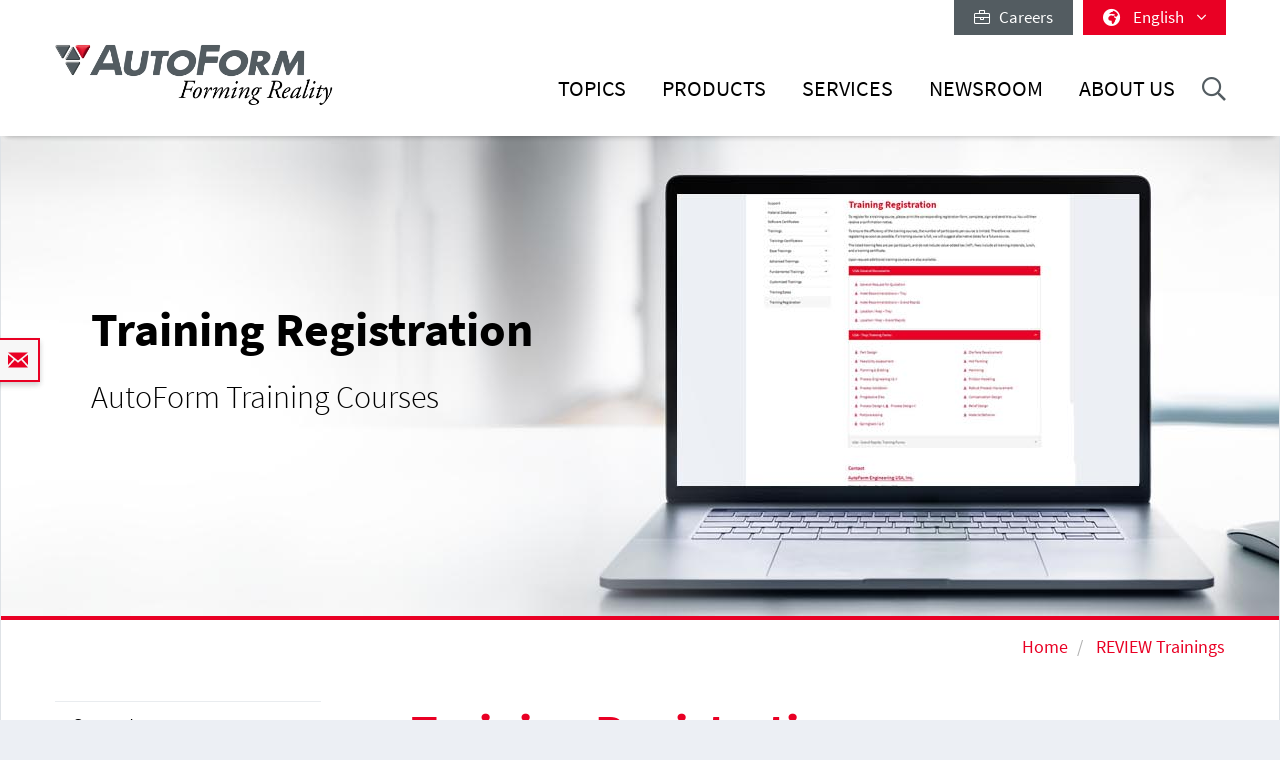

--- FILE ---
content_type: text/html; charset=utf-8
request_url: https://www.autoform.com/en/services-review/trainings-review/training-registration/
body_size: 14185
content:
<!DOCTYPE html>
<html lang="en-GB">
<head>
    <meta charset="utf-8">

<!-- 
	Integration and development by Zellwerk GmbH & Co. KG | Düsseldorf/Germany - https://www.zellwerk.com.

	This website is powered by TYPO3 - inspiring people to share!
	TYPO3 is a free open source Content Management Framework initially created by Kasper Skaarhoj and licensed under GNU/GPL.
	TYPO3 is copyright 1998-2026 of Kasper Skaarhoj. Extensions are copyright of their respective owners.
	Information and contribution at https://typo3.org/
-->


<title>Training Registration</title>
<meta name="generator" content="TYPO3 CMS">

<link rel="stylesheet" href="/typo3temp/assets/compressed/merged-43c235ca79e7231f086d3149e14ebc82-ab806e2a841aba542394685ea8cdc215.1766064023.css" media="all">
<link rel="stylesheet" href="/typo3temp/assets/compressed/merged-b799edb8747675b0c0ba1e71c3451852-5bed4d0880225657f0450e38c67d2e15.1766064023.css" media="all">






<!-- uid847-->    <!-- Matomo Tag Manager -->
<script>
var _mtm = window._mtm = window._mtm || [];
_mtm.push({'mtm.startTime': (new Date().getTime()), 'event': 'mtm.Start'});
var d=document, g=d.createElement('script'), s=d.getElementsByTagName('script')[0];
g.async=true; g.src='https://matomo.zellwerk.net/js/container_5nScu9W0.js'; s.parentNode.insertBefore(g,s);
</script>
<!-- End Matomo Tag Manager -->
<link rel="canonical" href="https://www.autoform.com/en/services-review/trainings-review/training-registration/">

<link rel="alternate" hreflang="en-GB" href="https://www.autoform.com/en/services-review/trainings-review/training-registration/">
<link rel="alternate" hreflang="de-de" href="https://www.autoform.com/de/service-review/training-review/trainingsanmeldung/">
<link rel="alternate" hreflang="fr" href="https://www.autoform.com/fr/services-review/formations-review/inscription-aux-formations/">
<link rel="alternate" hreflang="es" href="https://www.autoform.com/es/servicios-review/cursos-de-formacion-review/formulario-de-inscripcion/">
<link rel="alternate" hreflang="it" href="https://www.autoform.com/it/servizi-review/corsi-di-formazione-review/modalita-di-iscrizione/">
<link rel="alternate" hreflang="ja" href="https://www.autoform.com/jp/services-review/trainings-review/training-registration/">
<link rel="alternate" hreflang="ko" href="https://www.autoform.com/kr/services-review/trainings-review/training-registration/">
<link rel="alternate" hreflang="x-default" href="https://www.autoform.com/en/services-review/trainings-review/training-registration/">
<!-- This site is optimized with the Yoast SEO for TYPO3 plugin - https://yoast.com/typo3-extensions-seo/ -->
<script type="application/ld+json">[{"@context":"https:\/\/www.schema.org","@type":"BreadcrumbList","itemListElement":[{"@type":"ListItem","position":1,"item":{"@id":"https:\/\/www.autoform.com\/en\/","name":"Home"}},{"@type":"ListItem","position":2,"item":{"@id":"https:\/\/www.autoform.com\/en\/services-review\/","name":"REVIEW Services"}},{"@type":"ListItem","position":3,"item":{"@id":"https:\/\/www.autoform.com\/en\/services-review\/trainings-review\/","name":"REVIEW Trainings"}},{"@type":"ListItem","position":4,"item":{"@id":"https:\/\/www.autoform.com\/en\/services-review\/trainings-review\/training-registration\/","name":"Training Registration"}}]}]</script>

<!-- VhsAssetsDependenciesLoaded head,ch-page,ch-over -->
    <meta http-equiv="X-UA-Compatible" content="IE=edge" />
        <meta name="viewport" content="minimal-ui, initial-scale=1.0, maximum-scale=1.0, minimum-scale=1.0, width=device-width, user-scalable=no" />
        <meta name="HandheldFriendly" content="true" />
        <meta name="apple-mobile-web-app-title" content="Autoform" />
        <meta name="mobile-web-app-capable" content="yes">
        <meta name="apple-mobile-web-app-status-bar-style" content="black" />
        <meta name="msapplication-TileColor" content="#505050" />
        <meta name="msapplication-navbutton-color" content="#ffffff" />
        <meta name="msapplication-TileImage" content="https://www.autoform.com/favicons/ms-icon-144x144.png" />
        <meta name="msapplication-config" content="https://www.autoform.com/browserconfig.xml" />
        <meta name="format-detection" content="telephone=no" />
        <meta name="application-name" content="Autoform" />
        <meta http-equiv="imagetoolbar" content="no" />
        <link rel="apple-touch-icon" sizes="57x57" href="https://www.autoform.com/favicons/apple-icon-57x57.png" />
        <link rel="apple-touch-icon" sizes="60x60" href="https://www.autoform.com/favicons/apple-icon-60x60.png" />
        <link rel="apple-touch-icon" sizes="72x72" href="https://www.autoform.com/favicons/apple-icon-72x72.png" />
        <link rel="apple-touch-icon" sizes="76x76" href="https://www.autoform.com/favicons/apple-icon-76x76.png" />
        <link rel="apple-touch-icon" sizes="114x114" href="https://www.autoform.com/favicons/apple-icon-114x114.png" />
        <link rel="apple-touch-icon" sizes="120x120" href="https://www.autoform.com/favicons/apple-icon-120x120.png" />
        <link rel="apple-touch-icon" sizes="144x144" href="https://www.autoform.com/favicons/apple-icon-144x144.png" />
        <link rel="apple-touch-icon" sizes="152x152" href="https://www.autoform.com/favicons/apple-icon-152x152.png" />
        <link rel="apple-touch-icon" sizes="180x180" href="https://www.autoform.com/favicons/apple-icon-180x180.png" />
        <link rel="apple-touch-icon-precomposed" sizes="180x180" href="https://www.autoform.com/favicons/apple-icon-180x180.png">
        <link rel="icon" type="image/png" sizes="192x192"  href="https://www.autoform.com/favicons/android-icon-192x192.png" />
        <link rel="icon" type="image/png" sizes="32x32" href="https://www.autoform.com/favicons/favicon-32x32.png" />
        <link rel="icon" type="image/png" sizes="96x96" href="https://www.autoform.com/favicons/favicon-96x96.png" />
        <link rel="icon" type="image/png" sizes="16x16" href="https://www.autoform.com/favicons/favicon-16x16.png" />
        <link rel="manifest" href="https://www.autoform.com/manifest.json" />
        <link rel="shortcut icon" href="/favicon.ico" type="image/x-icon; charset=binary" />
        <link rel="alternate" type="application/rss+xml" title="News RSS-Feeds" href="https://www.autoform.com/en/news.rss" />
        <link rel="alternate" type="application/rss+xml" title="Events RSS-Feeds" href="https://www.autoform.com/en/events.rss" />
        <link rel="alternate" type="application/rss+xml" title="Jobs RSS-Feeds" href="https://www.autoform.com/en/jobs.rss" />
        <link rel="alternate" type="application/rss+xml" title="Publication RSS-Feeds" href="https://www.autoform.com/en/publications.rss" />
        

        <style>
            .buehne .carousel-inner > .item { height:280px; }@media (min-width: 576px) { .buehne .carousel-inner > .item { height:300px; } }@media (min-width: 768px) { .buehne .carousel-inner > .item { height:340px; } }@media (min-width: 992px) { .buehne .carousel-inner > .item { height:390px; } }@media (min-width: 1200px) { .buehne .carousel-inner > .item { height:480px; } }
        </style>
    
<link rel="stylesheet" href="/typo3temp/assets/vhs/vhs-assets-ch-over.css" /></head>
<body id="p847" class="language-0 tpl-subpagesubnavileft">







<div class="container-hd" id="container-hd-wrapper"
     data-language-ias-loading="load"
     data-language-ias-loadmore="load more"
     data-language-ias-loadprevious="load previous"
     data-language-ias-loadend="end">
    <header class="fixed-top" id="pagenavheader">
		
                
        <nav class="meta-head navbar-expand-lg navbar-light noborder">
            <div class="container">
                <div class="collapse navbar-collapse">
                    <ul class="nav navbar-nav meta ml-auto">
                        
                <li class="nav-item nav-jobs ">
                    <a class="nav-link" target="_blank" title="Careers" href="https://careers.autoform.com/en/"><i class="fal fa-briefcase"></i> &nbsp; Careers</a>
                </li>
        
    
                        
                        
                                
                                
        
            
                <li class="dropdown nav-language">
                    <a href="#" class="dropdown-toggle" data-toggle="dropdown" role="button" aria-expanded="false">
                        <i class="fas fa-globe-africa"></i>
                        

                            
                            
                            

                            
                                   <span class="flag-icon flag-icon-gb"></span> English
                                
                        

                            
                            
                            

                            
                        

                            
                            
                            

                            
                        

                            
                            
                            

                            
                        

                            
                            
                            

                            
                        

                            
                            
                            

                            
                        

                            
                            
                            

                            
                        

                            
                            
                            
                                    
                                

                            
                        

                            
                            
                            
                                    
                                

                            
                        

                            
                            
                            
                                    
                                

                            
                        
                        <span class="caret"><i class="fal fa-angle-down"></i></span>
                    </a>
                    <ul class="dropdown-menu dropdown-menu-right" role="menu">
                        
                            
        <li class="nav-item active first">
            
            
            

            <a href="https://www.autoform.com/en/services-review/trainings-review/training-registration/" title="English">
                <span class="flag-icon flag-icon-gb"></span> English
            </a>
        </li>
    
                        
                            
        <li class="nav-item ">
            
            
            

            <a href="https://www.autoform.com/de/service-review/training-review/trainingsanmeldung/" title="German">
                <span class="flag-icon flag-icon-de"></span> Deutsch
            </a>
        </li>
    
                        
                            
        <li class="nav-item ">
            
            
            

            <a href="https://www.autoform.com/fr/services-review/formations-review/inscription-aux-formations/" title="French">
                <span class="flag-icon flag-icon-fr"></span> Français
            </a>
        </li>
    
                        
                            
        <li class="nav-item ">
            
            
            

            <a href="https://www.autoform.com/es/servicios-review/cursos-de-formacion-review/formulario-de-inscripcion/" title="Spanish">
                <span class="flag-icon flag-icon-es"></span> Español
            </a>
        </li>
    
                        
                            
        <li class="nav-item ">
            
            
            

            <a href="https://www.autoform.com/pt/servicos-review/treinamentos-review/" title="Portuguese">
                <span class="flag-icon flag-icon-pt"></span> Português
            </a>
        </li>
    
                        
                            
        <li class="nav-item ">
            
            
            

            <a href="https://www.autoform.com/it/servizi-review/corsi-di-formazione-review/modalita-di-iscrizione/" title="Italian">
                <span class="flag-icon flag-icon-it"></span> Italiano
            </a>
        </li>
    
                        
                            
        <li class="nav-item ">
            
            
            

            <a href="https://www.autoform.com/tr/servisler-review/egitimler-review/" title="Turkish">
                <span class="flag-icon flag-icon-tr"></span> Türkçe
            </a>
        </li>
    
                        
                            
        <li class="nav-item ">
            
            
            
                    
                

            <a href="https://www.autoform.com/cn/services-review/trainings-review/" title="Chinese">
                <span class="flag-icon flag-icon-cn"></span> 中文
            </a>
        </li>
    
                        
                            
        <li class="nav-item ">
            
            
            
                    
                

            <a href="https://www.autoform.com/jp/services-review/trainings-review/training-registration/" title="Japanese">
                <span class="flag-icon flag-icon-jp"></span> 日本語
            </a>
        </li>
    
                        
                            
        <li class="nav-item  last">
            
            
            
                    
                

            <a href="https://www.autoform.com/kr/services-review/trainings-review/training-registration/" title="Korean">
                <span class="flag-icon flag-icon-kr"></span> 한국어
            </a>
        </li>
    
                        
                    </ul>
                </li>
            
        
    
                            
                    </ul>
                </div>
            </div>
        </nav>
    
            

        
        

        

        

        <nav class="navbar navbar-expand-lg navbar-light noborder">
            <div class="container">
                <div class="navbar-header navbar-header-main">
                    <a href="/en/" rel="home" title="AutoForm Engineering" class="navbar-brand navbar-brand-image">
                        
        

        
        
        
                
                
                <img title="AutoForm Engineering" alt="Logo: AutoForm Engineering" class="corp-logo-mb d-sm-none" src="/fileadmin/public/Redaktion/en/homepage/Images/Logos/AutoForm-Logo.png" height="62" />
            
        <img alt="Logo: AutoForm Engineering" class="corp-logo d-none d-sm-block" src="/fileadmin/public/Redaktion/en/homepage/Images/Logos/AutoForm-Logo.png" height="62" />
    
                    </a>
                    <button class="navbar-toggler collapsed" type="button" data-toggle="collapse" data-target="#navbarCollapse" aria-controls="navbarCollapse" aria-expanded="false" aria-label="Toggle navigation">
                        <i class="far fa-bars"></i>
                        <i class="fal fa-times"></i>

                    </button>
                </div>
                <div class="collapse navbar-collapse" id="navbarCollapse">
                    <div class="shadow-mobi"></div>
                    
        
        <ul class="navbar-nav navbar-l" id="navbar-main">
            

            

                
                    
                            
                            
                                
                                
        <li rel="huge" class="nav-item sub dropdown dropdown-huge md-hover d-none d-lg-block desktop-1  sub ">
            <a aria-expanded="false" aria-haspopup="true" class="dd-toggle" data-toggle="NOdropdown" href="#" id="mn-huge" role="button">
            <span class="mobile-arrows glyphter-icon-right-chevron"></span>
            <span class="glyphter-icon-close"></span>
            </a>
            <a title="Topics" class="nav-link" href="/en/topics/">Topics</a>
            <ul class="dropdown-menu dropdown-menu-huge" aria-labelledby="mm-huge" style="">
                <li>
                    <div class="container">
                        
                        
                                <div class="row technologies pb-3">
                                    <div class="col-12">
                                        <h4>
                                            <a href="/en/topics/digital-solutions-for-industry-4-0/">Digital Solutions for Industry 4.0</a>
                                        </h4>
                                        <ul class="list-inline">
                                            
                                                
                                                    <li class="list-inline-item">
                                                        <a title="Industry 4.0" href="/en/topics/digital-solutions-for-industry-4-0/industry-4-0/">Industry 4.0</a>
                                                    </li>
                                                
                                                    <li class="list-inline-item">
                                                        <a title="Full Process Digitalization" href="/en/topics/digital-solutions-for-industry-4-0/full-process-digitalization/">Full Process Digitalization</a>
                                                    </li>
                                                
                                                    <li class="list-inline-item">
                                                        <a title="Three Digitalization Pillars" href="/en/topics/digital-solutions-for-industry-4-0/three-digitalization-pillars/">Three Digitalization Pillars</a>
                                                    </li>
                                                
                                                    <li class="list-inline-item">
                                                        <a title="Digital Process Twin" href="/en/topics/digital-solutions-for-industry-4-0/digital-process-twin/">Digital Process Twin</a>
                                                    </li>
                                                
                                            
                                        </ul>
                                    </div>
                                </div>
                            
                        <div class="row pb-0">
                            <div class="col-12">
                                <h4><a href="/en/topics/sheet-metal-forming-process-chain/">Sheet Metal Forming Process Chain</a></h4>
                            </div>
                        </div>
                        <div class="row pb-3">
                            <div class="col-3">
                                
        
            
                
                    <ul class="l1">
                        <li class=" sub ">
                            <a class=" sub " title="Part Feasibility" href="/en/topics/sheet-metal-forming-process-chain/part-feasibility/">Part Feasibility</a>
                            
                                <ul class="l2" >
                                    
                                        
                                            <li class="">
                                                <a title="Quick Forming Check" href="/en/topics/sheet-metal-forming-process-chain/part-feasibility/quick-forming-check/">Quick Forming Check</a>
                                            </li>
                                        
                                            <li class="">
                                                <a title="Simultaneous Engineering" href="/en/topics/sheet-metal-forming-process-chain/part-feasibility/simultaneous-engineering/">Simultaneous Engineering</a>
                                            </li>
                                        
                                    
                                </ul>
                            
                        </li>
                    </ul>
                
            
                
            
                
            
                
            
                
            
        
    
                                
        
            
                
            
                
                    <ul class="l1">
                        <li class=" sub ">
                            <a class=" sub " title="Planning &amp; Bidding" href="/en/topics/sheet-metal-forming-process-chain/planning-bidding/">Planning & Bidding</a>
                            
                                <ul class="l2" >
                                    
                                        
                                            <li class="">
                                                <a title="Process Planning" href="/en/topics/sheet-metal-forming-process-chain/planning-bidding/process-planning/">Process Planning</a>
                                            </li>
                                        
                                            <li class="">
                                                <a title="Strip Layouts" href="/en/topics/sheet-metal-forming-process-chain/planning-bidding/strip-layouts/">Strip Layouts</a>
                                            </li>
                                        
                                            <li class="">
                                                <a title="Material Utilization" href="/en/topics/sheet-metal-forming-process-chain/planning-bidding/material-utilization/">Material Utilization</a>
                                            </li>
                                        
                                            <li class="">
                                                <a title="Tool Cost Estimation" href="/en/topics/sheet-metal-forming-process-chain/planning-bidding/tool-cost-estimation/">Tool Cost Estimation</a>
                                            </li>
                                        
                                            <li class="">
                                                <a title="Part Cost Estimation" href="/en/topics/sheet-metal-forming-process-chain/planning-bidding/part-cost-estimation/">Part Cost Estimation</a>
                                            </li>
                                        
                                    
                                </ul>
                            
                        </li>
                    </ul>
                
            
                
            
                
            
                
            
        
    
                            </div>
                            <div class="col-6">
                                
        
            
                
            
                
            
                
                    <ul class="l1">
                        <li class=" sub ">
                            <a class=" sub " title="Process Engineering" href="/en/topics/sheet-metal-forming-process-chain/process-engineering/">Process Engineering</a>
                            
                                <ul class="l2" style="columns: 2; -webkit-columns: 2; -moz-columns: 2;">
                                    
                                        
                                            <li class="">
                                                <a title="Concept Die Faces" href="/en/topics/sheet-metal-forming-process-chain/process-engineering/concept-die-faces/">Concept Die Faces</a>
                                            </li>
                                        
                                            <li class="">
                                                <a title="Full Cycle Simulation" href="/en/topics/sheet-metal-forming-process-chain/process-engineering/full-cycle-simulation/">Full Cycle Simulation</a>
                                            </li>
                                        
                                            <li class="">
                                                <a title="Springback Minimization" href="/en/topics/sheet-metal-forming-process-chain/process-engineering/springback-minimization/">Springback Minimization</a>
                                            </li>
                                        
                                            <li class="">
                                                <a title="Trim Line Optimization" href="/en/topics/sheet-metal-forming-process-chain/process-engineering/trim-line-optimization/">Trim Line Optimization</a>
                                            </li>
                                        
                                            <li class="">
                                                <a title="Systematic Process Improvement" href="/en/topics/sheet-metal-forming-process-chain/process-engineering/systematic-process-improvement/">Systematic Process Improvement</a>
                                            </li>
                                        
                                            <li class="">
                                                <a title="Robust Springback Compensation" href="/en/topics/sheet-metal-forming-process-chain/process-engineering/robust-springback-compensation/">Robust Springback Compensation</a>
                                            </li>
                                        
                                            <li class="">
                                                <a title="Tribology System Optimization" href="/en/topics/sheet-metal-forming-process-chain/process-engineering/tribology-system-optimization/">Tribology System Optimization</a>
                                            </li>
                                        
                                            <li class="">
                                                <a title="CAD-Quality Die Faces" href="/en/topics/sheet-metal-forming-process-chain/process-engineering/cad-quality-die-faces/">CAD-Quality Die Faces</a>
                                            </li>
                                        
                                            <li class="">
                                                <a title="Surface Defects Avoidance" href="/en/topics/sheet-metal-forming-process-chain/process-engineering/surface-defects-avoidance/">Surface Defects Avoidance</a>
                                            </li>
                                        
                                            <li class="">
                                                <a title="Final Validation" href="/en/topics/sheet-metal-forming-process-chain/process-engineering/final-validation/">Final Validation</a>
                                            </li>
                                        
                                    
                                </ul>
                            
                        </li>
                    </ul>
                
            
                
            
                
            
        
    
                            </div>
                            <div class="col-3">
                                
        
            
                
            
                
            
                
            
                
                    <ul class="l1">
                        <li class=" sub ">
                            <a class=" sub " title="Tool Tryout" href="/en/topics/sheet-metal-forming-process-chain/tool-tryout/">Tool Tryout</a>
                            
                                <ul class="l2" >
                                    
                                        
                                            <li class="">
                                                <a title="Simulation Based Tryout Support" href="/en/topics/sheet-metal-forming-process-chain/tool-tryout/simulation-based-tryout-support/">Simulation Based Tryout Support</a>
                                            </li>
                                        
                                            <li class="">
                                                <a title="Tryout Loop Reduction" href="/en/topics/sheet-metal-forming-process-chain/tool-tryout/tryout-loop-reduction/">Tryout Loop Reduction</a>
                                            </li>
                                        
                                    
                                </ul>
                            
                        </li>
                    </ul>
                
            
                
            
        
    
                                
        
            
                
            
                
            
                
            
                
            
                
                    <ul class="l1">
                        <li class=" sub ">
                            <a class=" sub " title="Part Production" href="/en/topics/sheet-metal-forming-process-chain/part-production/">Part Production</a>
                            
                                <ul class="l2" >
                                    
                                        
                                            <li class="">
                                                <a title="Predictive Maintenance" href="/en/topics/sheet-metal-forming-process-chain/part-production/predictive-maintenance/">Predictive Maintenance</a>
                                            </li>
                                        
                                            <li class="">
                                                <a title="Process Robustness" href="/en/topics/sheet-metal-forming-process-chain/part-production/process-robustness/">Process Robustness</a>
                                            </li>
                                        
                                            <li class="">
                                                <a title="Continuous Improvement" href="/en/topics/sheet-metal-forming-process-chain/part-production/continuous-improvement/">Continuous Improvement</a>
                                            </li>
                                        
                                    
                                </ul>
                            
                        </li>
                    </ul>
                
            
        
    
                            </div>
                        </div>
                        
                        
                                <div class="row pb-3">
                                    <div class="col-12">
                                        <h4>
                                            <a href="/en/topics/biw-assembly-process-chain/">BiW Assembly Process Chain</a>
                                        </h4>
                                    </div>
                                    <div class="col-3">
                                        <ul>
                                            <li><a href="/en/topics/biw-assembly-process-chain/process-feasibility/">Process Feasibility</a></li>
                                        </ul>
                                    </div>
                                    <div class="col-6">
                                        <ul style="columns: 2; -webkit-columns: 2; -moz-columns: 2;">
                                            <li><a href="/en/topics/biw-assembly-process-chain/compensation-strategy-development/">Compensation Strategy Development</a></li>
                                            
                                            
                                                    <li><a href="/en/topics/biw-assembly-process-chain/hemming-optimization/">Hemming Optimization</a></li>
                                                
                                            <li><a href="/en/topics/biw-assembly-process-chain/process-validation/">Process Validation</a></li>
                                        </ul>
                                    </div>
                                    <div class="col-3">
                                        <ul>
                                            <li><a href="/en/topics/biw-assembly-process-chain/process-improvement/">Process Improvement</a></li>
                                        </ul>
                                    </div>
                                </div>
                            
                        <div class="row technologies pb-1">
                            <div class="col-12">
                                <h4>
                                    <a href="/en/topics/technologies/">Technologies</a>
                                </h4>
                                <ul class="list-inline">
                                    
                                        
                                            <li class="list-inline-item">
                                                <a title="Line/Transfer Die Stamping" href="/en/topics/technologies/line-transfer-die-stamping/">Line/Transfer Die Stamping</a>
                                            </li>
                                        
                                            <li class="list-inline-item">
                                                <a title="Progressive Die Stamping" href="/en/topics/technologies/progressive-die-stamping/">Progressive Die Stamping</a>
                                            </li>
                                        
                                            <li class="list-inline-item">
                                                <a title="Aluminum Stamping" href="/en/topics/technologies/aluminum-stamping/">Aluminum Stamping</a>
                                            </li>
                                        
                                            <li class="list-inline-item">
                                                <a title="High-Strength Steel Stamping" href="/en/topics/technologies/high-strength-steel-stamping/">High-Strength Steel Stamping</a>
                                            </li>
                                        
                                            <li class="list-inline-item">
                                                <a title="Hot Forming" href="/en/topics/technologies/hot-forming/">Hot Forming</a>
                                            </li>
                                        
                                            <li class="list-inline-item">
                                                <a title="BiW Assembly" href="/en/topics/technologies/biw-assembly/">BiW Assembly</a>
                                            </li>
                                        
                                            <li class="list-inline-item">
                                                <a title="Tube Hydroforming" href="/en/topics/technologies/tube-hydroforming/">Tube Hydroforming</a>
                                            </li>
                                        
                                    
                                </ul>
                            </div>
                        </div>
                    </div>
                </li>
            </ul>
        </li>
    

                                
                                

                                
        
        
        <li class="nav-item sub  sub dropdown md-hover d-block d-lg-none">
            
            
                    <a aria-expanded="false" aria-haspopup="true" class="sub-toggle" href="#" id="mn-94" role="button">
                        <i class="fal fa-angle-right"></i>
                    </a>
                    <a aria-haspopup="true" aria-expanded="false" title="Topics" class="nav-link" href="/en/topics/">Topics</a>
                

            
            
                <div class="subnav level0">
                    <header>
                        <i class="fal fa-angle-left"></i>
                        <span>Topics</span>
                    </header>
                    <ul class="dropdown-menu  submenu1" aria-labelledby="mm-94">
                        
                            

                                <li class="dropdown-item  sub  subitem1 ">
                                    
                                            
        
            
                    <a aria-expanded="false" aria-haspopup="true" class="sub-toggle" href="#" id="mn-1216" role="button">
                        <i class="fal fa-angle-right"></i>
                    </a>
                    <a aria-haspopup="true" aria-expanded="false" id="ml-1216" title="Digital Solutions for Industry 4.0" class="nav-link" href="/en/topics/digital-solutions-for-industry-4-0/">Digital Solutions for Industry 4.0</a>
                
            
                <div class="subnav level1">
                    <header>
                        <i class="fal fa-angle-left"></i>
                        <span>Digital Solutions for Industry 4.0</span>
                    </header>
                    <ul class="dropdown-menu dropdown-menu-left" aria-labelledby="mm-1216">
                        
                            
                                <li class="dropdown-item">
                                    
                                            <a title="Industry 4.0" href="/en/topics/digital-solutions-for-industry-4-0/industry-4-0/">Industry 4.0</a>
                                        
                                </li>
                            
                                <li class="dropdown-item">
                                    
                                            <a title="Full Process Digitalization" href="/en/topics/digital-solutions-for-industry-4-0/full-process-digitalization/">Full Process Digitalization</a>
                                        
                                </li>
                            
                                <li class="dropdown-item">
                                    
                                            <a title="Three Digitalization Pillars" href="/en/topics/digital-solutions-for-industry-4-0/three-digitalization-pillars/">Three Digitalization Pillars</a>
                                        
                                </li>
                            
                                <li class="dropdown-item">
                                    
                                            <a title="Digital Process Twin" href="/en/topics/digital-solutions-for-industry-4-0/digital-process-twin/">Digital Process Twin</a>
                                        
                                </li>
                            
                        
                    </ul>
                </div>
            
        

    
                                        
                                                    
                            </li>
                        

                                <li class="dropdown-item  sub  subitem1 ">
                                    
                                            
        
            
                    <a aria-expanded="false" aria-haspopup="true" class="sub-toggle" href="#" id="mn-192" role="button">
                        <i class="fal fa-angle-right"></i>
                    </a>
                    <a aria-haspopup="true" aria-expanded="false" id="ml-192" title="Sheet Metal Forming Process Chain" class="nav-link" href="/en/topics/sheet-metal-forming-process-chain/">Sheet Metal Forming Process Chain</a>
                
            
                <div class="subnav level1">
                    <header>
                        <i class="fal fa-angle-left"></i>
                        <span>Sheet Metal Forming Process Chain</span>
                    </header>
                    <ul class="dropdown-menu dropdown-menu-left" aria-labelledby="mm-192">
                        
                            
                                <li class="dropdown-item sub ">
                                    
                                            
        
            
                    <a aria-expanded="false" aria-haspopup="true" class="sub-toggle" href="#" id="mn-125" role="button">
                        <i class="fal fa-angle-right"></i>
                    </a>
                    <a aria-haspopup="true" aria-expanded="false" id="ml-125" title="Part Feasibility" class="nav-link" href="/en/topics/sheet-metal-forming-process-chain/part-feasibility/">Part Feasibility</a>
                
            
                <div class="subnav level2">
                    <header>
                        <i class="fal fa-angle-left"></i>
                        <span>Part Feasibility</span>
                    </header>
                    <ul class="dropdown-menu dropdown-menu-left" aria-labelledby="mm-125">
                        
                            
                                <li class="dropdown-item">
                                    
                                            <a title="Quick Forming Check" href="/en/topics/sheet-metal-forming-process-chain/part-feasibility/quick-forming-check/">Quick Forming Check</a>
                                        
                                </li>
                            
                                <li class="dropdown-item">
                                    
                                            <a title="Simultaneous Engineering" href="/en/topics/sheet-metal-forming-process-chain/part-feasibility/simultaneous-engineering/">Simultaneous Engineering</a>
                                        
                                </li>
                            
                        
                    </ul>
                </div>
            
        

    
                                        
                                </li>
                            
                                <li class="dropdown-item sub ">
                                    
                                            
        
            
                    <a aria-expanded="false" aria-haspopup="true" class="sub-toggle" href="#" id="mn-126" role="button">
                        <i class="fal fa-angle-right"></i>
                    </a>
                    <a aria-haspopup="true" aria-expanded="false" id="ml-126" title="Planning &amp; Bidding" class="nav-link" href="/en/topics/sheet-metal-forming-process-chain/planning-bidding/">Planning & Bidding</a>
                
            
                <div class="subnav level2">
                    <header>
                        <i class="fal fa-angle-left"></i>
                        <span>Planning & Bidding</span>
                    </header>
                    <ul class="dropdown-menu dropdown-menu-left" aria-labelledby="mm-126">
                        
                            
                                <li class="dropdown-item">
                                    
                                            <a title="Process Planning" href="/en/topics/sheet-metal-forming-process-chain/planning-bidding/process-planning/">Process Planning</a>
                                        
                                </li>
                            
                                <li class="dropdown-item">
                                    
                                            <a title="Strip Layouts" href="/en/topics/sheet-metal-forming-process-chain/planning-bidding/strip-layouts/">Strip Layouts</a>
                                        
                                </li>
                            
                                <li class="dropdown-item">
                                    
                                            <a title="Material Utilization" href="/en/topics/sheet-metal-forming-process-chain/planning-bidding/material-utilization/">Material Utilization</a>
                                        
                                </li>
                            
                                <li class="dropdown-item">
                                    
                                            <a title="Tool Cost Estimation" href="/en/topics/sheet-metal-forming-process-chain/planning-bidding/tool-cost-estimation/">Tool Cost Estimation</a>
                                        
                                </li>
                            
                                <li class="dropdown-item">
                                    
                                            <a title="Part Cost Estimation" href="/en/topics/sheet-metal-forming-process-chain/planning-bidding/part-cost-estimation/">Part Cost Estimation</a>
                                        
                                </li>
                            
                        
                    </ul>
                </div>
            
        

    
                                        
                                </li>
                            
                                <li class="dropdown-item sub ">
                                    
                                            
        
            
                    <a aria-expanded="false" aria-haspopup="true" class="sub-toggle" href="#" id="mn-127" role="button">
                        <i class="fal fa-angle-right"></i>
                    </a>
                    <a aria-haspopup="true" aria-expanded="false" id="ml-127" title="Process Engineering" class="nav-link" href="/en/topics/sheet-metal-forming-process-chain/process-engineering/">Process Engineering</a>
                
            
                <div class="subnav level2">
                    <header>
                        <i class="fal fa-angle-left"></i>
                        <span>Process Engineering</span>
                    </header>
                    <ul class="dropdown-menu dropdown-menu-left" aria-labelledby="mm-127">
                        
                            
                                <li class="dropdown-item">
                                    
                                            <a title="Concept Die Faces" href="/en/topics/sheet-metal-forming-process-chain/process-engineering/concept-die-faces/">Concept Die Faces</a>
                                        
                                </li>
                            
                                <li class="dropdown-item">
                                    
                                            <a title="Full Cycle Simulation" href="/en/topics/sheet-metal-forming-process-chain/process-engineering/full-cycle-simulation/">Full Cycle Simulation</a>
                                        
                                </li>
                            
                                <li class="dropdown-item">
                                    
                                            <a title="Springback Minimization" href="/en/topics/sheet-metal-forming-process-chain/process-engineering/springback-minimization/">Springback Minimization</a>
                                        
                                </li>
                            
                                <li class="dropdown-item">
                                    
                                            <a title="Trim Line Optimization" href="/en/topics/sheet-metal-forming-process-chain/process-engineering/trim-line-optimization/">Trim Line Optimization</a>
                                        
                                </li>
                            
                                <li class="dropdown-item">
                                    
                                            <a title="Systematic Process Improvement" href="/en/topics/sheet-metal-forming-process-chain/process-engineering/systematic-process-improvement/">Systematic Process Improvement</a>
                                        
                                </li>
                            
                                <li class="dropdown-item">
                                    
                                            <a title="Robust Springback Compensation" href="/en/topics/sheet-metal-forming-process-chain/process-engineering/robust-springback-compensation/">Robust Springback Compensation</a>
                                        
                                </li>
                            
                                <li class="dropdown-item">
                                    
                                            <a title="Tribology System Optimization" href="/en/topics/sheet-metal-forming-process-chain/process-engineering/tribology-system-optimization/">Tribology System Optimization</a>
                                        
                                </li>
                            
                                <li class="dropdown-item">
                                    
                                            <a title="CAD-Quality Die Faces" href="/en/topics/sheet-metal-forming-process-chain/process-engineering/cad-quality-die-faces/">CAD-Quality Die Faces</a>
                                        
                                </li>
                            
                                <li class="dropdown-item">
                                    
                                            <a title="Surface Defects Avoidance" href="/en/topics/sheet-metal-forming-process-chain/process-engineering/surface-defects-avoidance/">Surface Defects Avoidance</a>
                                        
                                </li>
                            
                                <li class="dropdown-item">
                                    
                                            <a title="Final Validation" href="/en/topics/sheet-metal-forming-process-chain/process-engineering/final-validation/">Final Validation</a>
                                        
                                </li>
                            
                        
                    </ul>
                </div>
            
        

    
                                        
                                </li>
                            
                                <li class="dropdown-item sub ">
                                    
                                            
        
            
                    <a aria-expanded="false" aria-haspopup="true" class="sub-toggle" href="#" id="mn-128" role="button">
                        <i class="fal fa-angle-right"></i>
                    </a>
                    <a aria-haspopup="true" aria-expanded="false" id="ml-128" title="Tool Tryout" class="nav-link" href="/en/topics/sheet-metal-forming-process-chain/tool-tryout/">Tool Tryout</a>
                
            
                <div class="subnav level2">
                    <header>
                        <i class="fal fa-angle-left"></i>
                        <span>Tool Tryout</span>
                    </header>
                    <ul class="dropdown-menu dropdown-menu-left" aria-labelledby="mm-128">
                        
                            
                                <li class="dropdown-item">
                                    
                                            <a title="Simulation Based Tryout Support" href="/en/topics/sheet-metal-forming-process-chain/tool-tryout/simulation-based-tryout-support/">Simulation Based Tryout Support</a>
                                        
                                </li>
                            
                                <li class="dropdown-item">
                                    
                                            <a title="Tryout Loop Reduction" href="/en/topics/sheet-metal-forming-process-chain/tool-tryout/tryout-loop-reduction/">Tryout Loop Reduction</a>
                                        
                                </li>
                            
                        
                    </ul>
                </div>
            
        

    
                                        
                                </li>
                            
                                <li class="dropdown-item sub ">
                                    
                                            
        
            
                    <a aria-expanded="false" aria-haspopup="true" class="sub-toggle" href="#" id="mn-129" role="button">
                        <i class="fal fa-angle-right"></i>
                    </a>
                    <a aria-haspopup="true" aria-expanded="false" id="ml-129" title="Part Production" class="nav-link" href="/en/topics/sheet-metal-forming-process-chain/part-production/">Part Production</a>
                
            
                <div class="subnav level2">
                    <header>
                        <i class="fal fa-angle-left"></i>
                        <span>Part Production</span>
                    </header>
                    <ul class="dropdown-menu dropdown-menu-left" aria-labelledby="mm-129">
                        
                            
                                <li class="dropdown-item">
                                    
                                            <a title="Predictive Maintenance" href="/en/topics/sheet-metal-forming-process-chain/part-production/predictive-maintenance/">Predictive Maintenance</a>
                                        
                                </li>
                            
                                <li class="dropdown-item">
                                    
                                            <a title="Process Robustness" href="/en/topics/sheet-metal-forming-process-chain/part-production/process-robustness/">Process Robustness</a>
                                        
                                </li>
                            
                                <li class="dropdown-item">
                                    
                                            <a title="Continuous Improvement" href="/en/topics/sheet-metal-forming-process-chain/part-production/continuous-improvement/">Continuous Improvement</a>
                                        
                                </li>
                            
                        
                    </ul>
                </div>
            
        

    
                                        
                                </li>
                            
                        
                    </ul>
                </div>
            
        

    
                                        
                                                    
                            </li>
                        

                                <li class="dropdown-item  sub  subitem1 ">
                                    
                                            
        
            
                    <a aria-expanded="false" aria-haspopup="true" class="sub-toggle" href="#" id="mn-1136" role="button">
                        <i class="fal fa-angle-right"></i>
                    </a>
                    <a aria-haspopup="true" aria-expanded="false" id="ml-1136" title="BiW Assembly Process Chain" class="nav-link" href="/en/topics/biw-assembly-process-chain/">BiW Assembly Process Chain</a>
                
            
                <div class="subnav level1">
                    <header>
                        <i class="fal fa-angle-left"></i>
                        <span>BiW Assembly Process Chain</span>
                    </header>
                    <ul class="dropdown-menu dropdown-menu-left" aria-labelledby="mm-1136">
                        
                            
                                <li class="dropdown-item">
                                    
                                            <a title="Process Feasibility" href="/en/topics/biw-assembly-process-chain/process-feasibility/">Process Feasibility</a>
                                        
                                </li>
                            
                                <li class="dropdown-item">
                                    
                                            <a title="Compensation Strategy Development" href="/en/topics/biw-assembly-process-chain/compensation-strategy-development/">Compensation Strategy Development</a>
                                        
                                </li>
                            
                                <li class="dropdown-item">
                                    
                                            <a title="Hemming Optimization" href="/en/topics/biw-assembly-process-chain/hemming-optimization/">Hemming Optimization</a>
                                        
                                </li>
                            
                                <li class="dropdown-item">
                                    
                                            <a title="Process Validation" href="/en/topics/biw-assembly-process-chain/process-validation/">Process Validation</a>
                                        
                                </li>
                            
                                <li class="dropdown-item">
                                    
                                            <a title="Process Improvement" href="/en/topics/biw-assembly-process-chain/process-improvement/">Process Improvement</a>
                                        
                                </li>
                            
                        
                    </ul>
                </div>
            
        

    
                                        
                                                    
                            </li>
                        

                                <li class="dropdown-item  sub  subitem1 ">
                                    
                                            
        
            
                    <a aria-expanded="false" aria-haspopup="true" class="sub-toggle" href="#" id="mn-132" role="button">
                        <i class="fal fa-angle-right"></i>
                    </a>
                    <a aria-haspopup="true" aria-expanded="false" id="ml-132" title="Technologies" class="nav-link" href="/en/topics/technologies/">Technologies</a>
                
            
                <div class="subnav level1">
                    <header>
                        <i class="fal fa-angle-left"></i>
                        <span>Technologies</span>
                    </header>
                    <ul class="dropdown-menu dropdown-menu-left" aria-labelledby="mm-132">
                        
                            
                                <li class="dropdown-item">
                                    
                                            <a title="Line/Transfer Die Stamping" href="/en/topics/technologies/line-transfer-die-stamping/">Line/Transfer Die Stamping</a>
                                        
                                </li>
                            
                                <li class="dropdown-item">
                                    
                                            <a title="Progressive Die Stamping" href="/en/topics/technologies/progressive-die-stamping/">Progressive Die Stamping</a>
                                        
                                </li>
                            
                                <li class="dropdown-item">
                                    
                                            <a title="Aluminum Stamping" href="/en/topics/technologies/aluminum-stamping/">Aluminum Stamping</a>
                                        
                                </li>
                            
                                <li class="dropdown-item">
                                    
                                            <a title="High-Strength Steel Stamping" href="/en/topics/technologies/high-strength-steel-stamping/">High-Strength Steel Stamping</a>
                                        
                                </li>
                            
                                <li class="dropdown-item">
                                    
                                            <a title="Hot Forming" href="/en/topics/technologies/hot-forming/">Hot Forming</a>
                                        
                                </li>
                            
                                <li class="dropdown-item">
                                    
                                            <a title="BiW Assembly" href="/en/topics/technologies/biw-assembly/">BiW Assembly</a>
                                        
                                </li>
                            
                                <li class="dropdown-item">
                                    
                                            <a title="Tube Hydroforming" href="/en/topics/technologies/tube-hydroforming/">Tube Hydroforming</a>
                                        
                                </li>
                            
                        
                    </ul>
                </div>
            
        

    
                                        
                                                    
                            </li>
                        
                    </ul>
                
            
        </li>
    

                                
                            

                            
                            

                        
                
                    
                            
                            

                            
                            

                                
                                
                                
                                
        
        
            
        
        <li class="nav-item sub  sub dropdown md-hover d-block d-lg-none">
            
            
                    <a aria-expanded="false" aria-haspopup="true" class="sub-toggle" href="#" id="mn-92" role="button">
                        <i class="fal fa-angle-right"></i>
                    </a>
                    <a aria-haspopup="true" aria-expanded="false" title="Products" class="nav-link" href="/en/products/">Products</a>
                

            
            
                <div class="subnav level0">
                    <header>
                        <i class="fal fa-angle-left"></i>
                        <span>Products</span>
                    </header>
                    <ul class="dropdown-menu  submenu1" aria-labelledby="mm-92">
                        
                            

                                <li class="dropdown-item  sub  subitem1 ">
                                    
                                            
        
            
                    <a aria-expanded="false" aria-haspopup="true" class="sub-toggle" href="#" id="mn-1047" role="button">
                        <i class="fal fa-angle-right"></i>
                    </a>
                    <a aria-haspopup="true" aria-expanded="false" id="ml-1047" title="AutoForm Assembly" class="nav-link" href="/en/products/autoform-assembly/">AutoForm Assembly</a>
                
            
                <div class="subnav level1">
                    <header>
                        <i class="fal fa-angle-left"></i>
                        <span>AutoForm Assembly</span>
                    </header>
                    <ul class="dropdown-menu dropdown-menu-left" aria-labelledby="mm-1047">
                        
                            
                                <li class="dropdown-item">
                                    
                                            <a title="AutoForm-Explorer" href="/en/products/autoform-assembly/autoform-explorer/">AutoForm-Explorer</a>
                                        
                                </li>
                            
                                <li class="dropdown-item">
                                    
                                            <a title="AutoForm-HemPlanner" href="/en/products/autoform-assembly/autoform-hemplanner/">AutoForm-HemPlanner</a>
                                        
                                </li>
                            
                                <li class="dropdown-item">
                                    
                                            <a title="AutoForm-FormFit" href="/en/products/autoform-assembly/autoform-formfit/">AutoForm-FormFit</a>
                                        
                                </li>
                            
                                <li class="dropdown-item">
                                    
                                            <a title="AutoForm-LineWelding" href="/en/products/autoform-assembly/autoform-linewelding/">AutoForm-LineWelding</a>
                                        
                                </li>
                            
                                <li class="dropdown-item">
                                    
                                            <a title="AutoForm-BuildOptimizer" href="/en/products/autoform-assembly/autoform-buildoptimizer/">AutoForm-BuildOptimizer</a>
                                        
                                </li>
                            
                                <li class="dropdown-item">
                                    
                                            <a title="AutoForm-AssemblySolver" href="/en/products/autoform-assembly/autoform-assemblysolver/">AutoForm-AssemblySolver</a>
                                        
                                </li>
                            
                        
                    </ul>
                </div>
            
        

    
                                        
                                                    
                            </li>
                        

                                <li class="dropdown-item  sub  subitem1 ">
                                    
                                            
        
            
                    <a aria-expanded="false" aria-haspopup="true" class="sub-toggle" href="#" id="mn-97" role="button">
                        <i class="fal fa-angle-right"></i>
                    </a>
                    <a aria-haspopup="true" aria-expanded="false" id="ml-97" title="AutoForm Forming" class="nav-link" href="/en/products/autoform-forming/">AutoForm Forming</a>
                
            
                <div class="subnav level1">
                    <header>
                        <i class="fal fa-angle-left"></i>
                        <span>AutoForm Forming</span>
                    </header>
                    <ul class="dropdown-menu dropdown-menu-left" aria-labelledby="mm-97">
                        
                            
                                <li class="dropdown-item">
                                    
                                            <a title="AutoForm-StampingAdviser" href="/en/products/autoform-forming/autoform-stampingadviser/">AutoForm-StampingAdviser</a>
                                        
                                </li>
                            
                                <li class="dropdown-item">
                                    
                                            <a title="AutoForm-Explorer" href="/en/products/autoform-forming/autoform-explorer/">AutoForm-Explorer</a>
                                        
                                </li>
                            
                                <li class="dropdown-item">
                                    
                                            <a title="AutoForm-Sigma" href="/en/products/autoform-forming/autoform-sigma/">AutoForm-Sigma</a>
                                        
                                </li>
                            
                                <li class="dropdown-item">
                                    
                                            <a title="AutoForm-DieDesigner" href="/en/products/autoform-forming/autoform-diedesigner/">AutoForm-DieDesigner</a>
                                        
                                </li>
                            
                                <li class="dropdown-item">
                                    
                                            <a title="AutoForm-DieDesignerPlus" href="/en/products/autoform-forming/autoform-diedesignerplus/">AutoForm-DieDesignerPlus</a>
                                        
                                </li>
                            
                                <li class="dropdown-item">
                                    
                                            <a title="AutoForm-Compensator" href="/en/products/autoform-forming/autoform-compensator/">AutoForm-Compensator</a>
                                        
                                </li>
                            
                                <li class="dropdown-item">
                                    
                                            <a title="AutoForm-ToolDeflect" href="/en/products/autoform-forming/autoform-tooldeflect/">AutoForm-ToolDeflect</a>
                                        
                                </li>
                            
                                <li class="dropdown-item">
                                    
                                            <a title="AutoForm-AutoComp" href="/en/products/autoform-forming/autoform-autocomp/">AutoForm-AutoComp</a>
                                        
                                </li>
                            
                                <li class="dropdown-item">
                                    
                                            <a title="AutoForm-CostEstimator" href="/en/products/autoform-forming/autoform-costestimator/">AutoForm-CostEstimator</a>
                                        
                                </li>
                            
                                <li class="dropdown-item">
                                    
                                            <a title="AutoForm-DieAdviser" href="/en/products/autoform-forming/autoform-dieadviser/">AutoForm-DieAdviser</a>
                                        
                                </li>
                            
                                <li class="dropdown-item sub ">
                                    
                                            
        
            
                    <a aria-expanded="false" aria-haspopup="true" class="sub-toggle" href="#" id="mn-110" role="button">
                        <i class="fal fa-angle-right"></i>
                    </a>
                    <a aria-haspopup="true" aria-expanded="false" id="ml-110" title="AutoForm-FormingSolver" class="nav-link" href="/en/products/autoform-forming/autoform-formingsolver/">AutoForm-FormingSolver</a>
                
            
                <div class="subnav level2">
                    <header>
                        <i class="fal fa-angle-left"></i>
                        <span>AutoForm-FormingSolver</span>
                    </header>
                    <ul class="dropdown-menu dropdown-menu-left" aria-labelledby="mm-110">
                        
                            
                                <li class="dropdown-item">
                                    
                                            <a title="AutoForm-Thermo Plug-In" href="/en/products/autoform-forming/autoform-formingsolver/autoform-thermo-plug-in/">AutoForm-Thermo Plug-In</a>
                                        
                                </li>
                            
                                <li class="dropdown-item">
                                    
                                            <a title="AutoForm-PhaseChange Plug-In" href="/en/products/autoform-forming/autoform-formingsolver/autoform-phasechange-plug-in/">AutoForm-PhaseChange Plug-In</a>
                                        
                                </li>
                            
                                <li class="dropdown-item">
                                    
                                            <a title="TriboForm Plug-In" href="/en/products/autoform-forming/autoform-formingsolver/triboform-plug-in/">TriboForm Plug-In</a>
                                        
                                </li>
                            
                        
                    </ul>
                </div>
            
        

    
                                        
                                </li>
                            
                                <li class="dropdown-item">
                                    
                                            <a title="AutoForm-Trim" href="/en/products/autoform-forming/autoform-trim/">AutoForm-Trim</a>
                                        
                                </li>
                            
                        
                    </ul>
                </div>
            
        

    
                                        
                                                    
                            </li>
                        

                                <li class="dropdown-item  sub  subitem1 ">
                                    
                                            
        
            
                    <a aria-expanded="false" aria-haspopup="true" class="sub-toggle" href="#" id="mn-7314" role="button">
                        <i class="fal fa-angle-right"></i>
                    </a>
                    <a aria-haspopup="true" aria-expanded="false" id="ml-7314" title="AutoForm ProgDie" class="nav-link" href="/en/products/autoform-progdie/">AutoForm ProgDie</a>
                
            
                <div class="subnav level1">
                    <header>
                        <i class="fal fa-angle-left"></i>
                        <span>AutoForm ProgDie</span>
                    </header>
                    <ul class="dropdown-menu dropdown-menu-left" aria-labelledby="mm-7314">
                        
                            
                                <li class="dropdown-item">
                                    
                                            <a title="AutoForm-StampingAdviser" href="/en/products/autoform-progdie/autoform-stampingadviser/">AutoForm-StampingAdviser</a>
                                        
                                </li>
                            
                                <li class="dropdown-item">
                                    
                                            <a title="AutoForm-Explorer" href="/en/products/autoform-progdie/autoform-explorer/">AutoForm-Explorer</a>
                                        
                                </li>
                            
                                <li class="dropdown-item">
                                    
                                            <a title="AutoForm-Sigma" href="/en/products/autoform-progdie/autoform-sigma/">AutoForm-Sigma</a>
                                        
                                </li>
                            
                                <li class="dropdown-item">
                                    
                                            <a title="AutoForm-DieDesigner" href="/en/products/autoform-progdie/autoform-diedesigner/">AutoForm-DieDesigner</a>
                                        
                                </li>
                            
                                <li class="dropdown-item">
                                    
                                            <a title="AutoForm-Compensator" href="/en/products/autoform-progdie/autoform-compensator/">AutoForm-Compensator</a>
                                        
                                </li>
                            
                                <li class="dropdown-item">
                                    
                                            <a title="AutoForm-FormingSolver" href="/en/products/autoform-progdie/autoform-formingsolver/">AutoForm-FormingSolver</a>
                                        
                                </li>
                            
                                <li class="dropdown-item">
                                    
                                            <a title="AutoForm-Trim" href="/en/products/autoform-progdie/autoform-trim/">AutoForm-Trim</a>
                                        
                                </li>
                            
                                <li class="dropdown-item">
                                    
                                            <a title="TriboForm Plug-In" href="/en/products/autoform-progdie/triboform-plug-in/">TriboForm Plug-In</a>
                                        
                                </li>
                            
                        
                    </ul>
                </div>
            
        

    
                                        
                                                    
                            </li>
                        

                                <li class="dropdown-item  sub  subitem1 ">
                                    
                                            
        
            
                    <a aria-expanded="false" aria-haspopup="true" class="sub-toggle" href="#" id="mn-6224" role="button">
                        <i class="fal fa-angle-right"></i>
                    </a>
                    <a aria-haspopup="true" aria-expanded="false" id="ml-6224" title="AutoForm Tube" class="nav-link" href="/en/products/autoform-tube/">AutoForm Tube</a>
                
            
                <div class="subnav level1">
                    <header>
                        <i class="fal fa-angle-left"></i>
                        <span>AutoForm Tube</span>
                    </header>
                    <ul class="dropdown-menu dropdown-menu-left" aria-labelledby="mm-6224">
                        
                            
                                <li class="dropdown-item">
                                    
                                            <a title="AutoForm TubeXpert" href="/en/products/autoform-tube/autoform-tubexpert/">AutoForm TubeXpert</a>
                                        
                                </li>
                            
                                <li class="dropdown-item">
                                    
                                            <a title="AutoForm-TubeBend" href="/en/products/autoform-tube/autoform-tubebend/">AutoForm-TubeBend</a>
                                        
                                </li>
                            
                        
                    </ul>
                </div>
            
        

    
                                        
                                                    
                            </li>
                        

                                <li class="dropdown-item  subitem1 ">
                                    
                                            <a title="LogoPress" href="/en/products/logopress/">LogoPress</a>

                                        
                                                    
                            </li>
                        

                                <li class="dropdown-item  subitem1 ">
                                    
                                            <a title="TriboForm" href="/en/products/triboform/">TriboForm</a>

                                        
                                                    
                            </li>
                        

                                <li class="dropdown-item  sub  subitem1 ">
                                    
                                            
        
            
                    <a aria-expanded="false" aria-haspopup="true" class="sub-toggle" href="#" id="mn-99" role="button">
                        <i class="fal fa-angle-right"></i>
                    </a>
                    <a aria-haspopup="true" aria-expanded="false" id="ml-99" title="CAD-Embedded Modules" class="nav-link" href="/en/products/cad-embedded-modules/">CAD-Embedded Modules</a>
                
            
                <div class="subnav level1">
                    <header>
                        <i class="fal fa-angle-left"></i>
                        <span>CAD-Embedded Modules</span>
                    </header>
                    <ul class="dropdown-menu dropdown-menu-left" aria-labelledby="mm-99">
                        
                            
                                <li class="dropdown-item">
                                    
                                            <a title="AutoForm-ProcessDesigner&lt;sup&gt;forCATIA&lt;/sup&gt;" href="/en/products/cad-embedded-modules/autoform-processdesigner-for-catia/">AutoForm-ProcessDesigner<sup>forCATIA</sup></a>
                                        
                                </li>
                            
                                <li class="dropdown-item">
                                    
                                            <a title="AutoForm-QuickLink&lt;sup&gt;forCATIA&lt;/sup&gt;" href="/en/products/cad-embedded-modules/autoform-quicklink-for-catia/">AutoForm-QuickLink<sup>forCATIA</sup></a>
                                        
                                </li>
                            
                                <li class="dropdown-item">
                                    
                                            <a title="AutoForm-QuickLink&lt;sup&gt;forNX&lt;/sup&gt;" href="/en/products/cad-embedded-modules/autoform-quicklink-for-nx/">AutoForm-QuickLink<sup>forNX</sup></a>
                                        
                                </li>
                            
                        
                    </ul>
                </div>
            
        

    
                                        
                                                    
                            </li>
                        

                                <li class="dropdown-item  sub  subitem1 ">
                                    
                                            
        
            
                    <a aria-expanded="false" aria-haspopup="true" class="sub-toggle" href="#" id="mn-6395" role="button">
                        <i class="fal fa-angle-right"></i>
                    </a>
                    <a aria-haspopup="true" aria-expanded="false" id="ml-6395" title="Cloud Offerings" class="nav-link" href="/en/products/cloud-offerings/">Cloud Offerings</a>
                
            
                <div class="subnav level1">
                    <header>
                        <i class="fal fa-angle-left"></i>
                        <span>Cloud Offerings</span>
                    </header>
                    <ul class="dropdown-menu dropdown-menu-left" aria-labelledby="mm-6395">
                        
                            
                                <li class="dropdown-item">
                                    
                                            <a title="AutoForm-CarBodyPlanner" href="/en/products/cloud-offerings/autoform-carbodyplanner/">AutoForm-CarBodyPlanner</a>
                                        
                                </li>
                            
                                <li class="dropdown-item">
                                    
                                            <a title="EasyBlank® Cloud" href="/en/products/cloud-offerings/easyblank-cloud/">EasyBlank® Cloud</a>
                                        
                                </li>
                            
                        
                    </ul>
                </div>
            
        

    
                                        
                                                    
                            </li>
                        

                                <li class="dropdown-item  subitem1 ">
                                    
                                            <a title="USA Government Solutions" href="/en/products/usa-government-solutions/">USA Government Solutions</a>

                                        
                                                    
                            </li>
                        

                                <li class="dropdown-item  subitem1 ">
                                    
                                            <a title="ASQ Program" href="/en/products/autoform-supplier-qualification-program/">ASQ Program</a>

                                        
                                                    
                            </li>
                        
                    </ul>
                
            
        </li>
    

                                

                                
                                
                                
        
        
        <li class="nav-item sub  sub dropdown md-hover d-none d-lg-block">
            
            
                    <a aria-expanded="false" aria-haspopup="true" class="sub-toggle" href="#" id="mn-92" role="button">
                        <i class="fal fa-angle-right"></i>
                    </a>
                    <a aria-haspopup="true" aria-expanded="false" title="Products" class="nav-link" href="/en/products/">Products</a>
                

            
            
                <div class="subnav level0">
                    <header>
                        <i class="fal fa-angle-left"></i>
                        <span>Products</span>
                    </header>
                    <ul class="dropdown-menu  submenu1" aria-labelledby="mm-92">
                        
                            

                                <li class="dropdown-item  sub  subitem1 mobileonly">
                                    
                                            
        
            
                    <a aria-expanded="false" aria-haspopup="true" class="sub-toggle" href="#" id="mn-1047" role="button">
                        <i class="fal fa-angle-right"></i>
                    </a>
                    <a aria-haspopup="true" aria-expanded="false" id="ml-1047" title="AutoForm Assembly" class="nav-link" href="/en/products/autoform-assembly/">AutoForm Assembly</a>
                
            
                <div class="subnav level1">
                    <header>
                        <i class="fal fa-angle-left"></i>
                        <span>AutoForm Assembly</span>
                    </header>
                    <ul class="dropdown-menu dropdown-menu-left" aria-labelledby="mm-1047">
                        
                            
                                <li class="dropdown-item">
                                    
                                            <a title="AutoForm-Explorer" href="/en/products/autoform-assembly/autoform-explorer/">AutoForm-Explorer</a>
                                        
                                </li>
                            
                                <li class="dropdown-item">
                                    
                                            <a title="AutoForm-HemPlanner" href="/en/products/autoform-assembly/autoform-hemplanner/">AutoForm-HemPlanner</a>
                                        
                                </li>
                            
                                <li class="dropdown-item">
                                    
                                            <a title="AutoForm-FormFit" href="/en/products/autoform-assembly/autoform-formfit/">AutoForm-FormFit</a>
                                        
                                </li>
                            
                                <li class="dropdown-item">
                                    
                                            <a title="AutoForm-LineWelding" href="/en/products/autoform-assembly/autoform-linewelding/">AutoForm-LineWelding</a>
                                        
                                </li>
                            
                                <li class="dropdown-item">
                                    
                                            <a title="AutoForm-BuildOptimizer" href="/en/products/autoform-assembly/autoform-buildoptimizer/">AutoForm-BuildOptimizer</a>
                                        
                                </li>
                            
                                <li class="dropdown-item">
                                    
                                            <a title="AutoForm-AssemblySolver" href="/en/products/autoform-assembly/autoform-assemblysolver/">AutoForm-AssemblySolver</a>
                                        
                                </li>
                            
                        
                    </ul>
                </div>
            
        

    
                                        
                                                    
                            </li>
                        

                                <li class="dropdown-item  sub  subitem1 mobileonly">
                                    
                                            
        
            
                    <a aria-expanded="false" aria-haspopup="true" class="sub-toggle" href="#" id="mn-97" role="button">
                        <i class="fal fa-angle-right"></i>
                    </a>
                    <a aria-haspopup="true" aria-expanded="false" id="ml-97" title="AutoForm Forming" class="nav-link" href="/en/products/autoform-forming/">AutoForm Forming</a>
                
            
                <div class="subnav level1">
                    <header>
                        <i class="fal fa-angle-left"></i>
                        <span>AutoForm Forming</span>
                    </header>
                    <ul class="dropdown-menu dropdown-menu-left" aria-labelledby="mm-97">
                        
                            
                                <li class="dropdown-item">
                                    
                                            <a title="AutoForm-StampingAdviser" href="/en/products/autoform-forming/autoform-stampingadviser/">AutoForm-StampingAdviser</a>
                                        
                                </li>
                            
                                <li class="dropdown-item">
                                    
                                            <a title="AutoForm-Explorer" href="/en/products/autoform-forming/autoform-explorer/">AutoForm-Explorer</a>
                                        
                                </li>
                            
                                <li class="dropdown-item">
                                    
                                            <a title="AutoForm-Sigma" href="/en/products/autoform-forming/autoform-sigma/">AutoForm-Sigma</a>
                                        
                                </li>
                            
                                <li class="dropdown-item">
                                    
                                            <a title="AutoForm-DieDesigner" href="/en/products/autoform-forming/autoform-diedesigner/">AutoForm-DieDesigner</a>
                                        
                                </li>
                            
                                <li class="dropdown-item">
                                    
                                            <a title="AutoForm-DieDesignerPlus" href="/en/products/autoform-forming/autoform-diedesignerplus/">AutoForm-DieDesignerPlus</a>
                                        
                                </li>
                            
                                <li class="dropdown-item">
                                    
                                            <a title="AutoForm-Compensator" href="/en/products/autoform-forming/autoform-compensator/">AutoForm-Compensator</a>
                                        
                                </li>
                            
                                <li class="dropdown-item">
                                    
                                            <a title="AutoForm-ToolDeflect" href="/en/products/autoform-forming/autoform-tooldeflect/">AutoForm-ToolDeflect</a>
                                        
                                </li>
                            
                                <li class="dropdown-item">
                                    
                                            <a title="AutoForm-AutoComp" href="/en/products/autoform-forming/autoform-autocomp/">AutoForm-AutoComp</a>
                                        
                                </li>
                            
                                <li class="dropdown-item">
                                    
                                            <a title="AutoForm-CostEstimator" href="/en/products/autoform-forming/autoform-costestimator/">AutoForm-CostEstimator</a>
                                        
                                </li>
                            
                                <li class="dropdown-item">
                                    
                                            <a title="AutoForm-DieAdviser" href="/en/products/autoform-forming/autoform-dieadviser/">AutoForm-DieAdviser</a>
                                        
                                </li>
                            
                                <li class="dropdown-item sub ">
                                    
                                            
        
            
                    <a aria-expanded="false" aria-haspopup="true" class="sub-toggle" href="#" id="mn-110" role="button">
                        <i class="fal fa-angle-right"></i>
                    </a>
                    <a aria-haspopup="true" aria-expanded="false" id="ml-110" title="AutoForm-FormingSolver" class="nav-link" href="/en/products/autoform-forming/autoform-formingsolver/">AutoForm-FormingSolver</a>
                
            
                <div class="subnav level2">
                    <header>
                        <i class="fal fa-angle-left"></i>
                        <span>AutoForm-FormingSolver</span>
                    </header>
                    <ul class="dropdown-menu dropdown-menu-left" aria-labelledby="mm-110">
                        
                            
                                <li class="dropdown-item">
                                    
                                            <a title="AutoForm-Thermo Plug-In" href="/en/products/autoform-forming/autoform-formingsolver/autoform-thermo-plug-in/">AutoForm-Thermo Plug-In</a>
                                        
                                </li>
                            
                                <li class="dropdown-item">
                                    
                                            <a title="AutoForm-PhaseChange Plug-In" href="/en/products/autoform-forming/autoform-formingsolver/autoform-phasechange-plug-in/">AutoForm-PhaseChange Plug-In</a>
                                        
                                </li>
                            
                                <li class="dropdown-item">
                                    
                                            <a title="TriboForm Plug-In" href="/en/products/autoform-forming/autoform-formingsolver/triboform-plug-in/">TriboForm Plug-In</a>
                                        
                                </li>
                            
                        
                    </ul>
                </div>
            
        

    
                                        
                                </li>
                            
                                <li class="dropdown-item">
                                    
                                            <a title="AutoForm-Trim" href="/en/products/autoform-forming/autoform-trim/">AutoForm-Trim</a>
                                        
                                </li>
                            
                        
                    </ul>
                </div>
            
        

    
                                        
                                                    
                            </li>
                        

                                <li class="dropdown-item  sub  subitem1 mobileonly">
                                    
                                            
        
            
                    <a aria-expanded="false" aria-haspopup="true" class="sub-toggle" href="#" id="mn-7314" role="button">
                        <i class="fal fa-angle-right"></i>
                    </a>
                    <a aria-haspopup="true" aria-expanded="false" id="ml-7314" title="AutoForm ProgDie" class="nav-link" href="/en/products/autoform-progdie/">AutoForm ProgDie</a>
                
            
                <div class="subnav level1">
                    <header>
                        <i class="fal fa-angle-left"></i>
                        <span>AutoForm ProgDie</span>
                    </header>
                    <ul class="dropdown-menu dropdown-menu-left" aria-labelledby="mm-7314">
                        
                            
                                <li class="dropdown-item">
                                    
                                            <a title="AutoForm-StampingAdviser" href="/en/products/autoform-progdie/autoform-stampingadviser/">AutoForm-StampingAdviser</a>
                                        
                                </li>
                            
                                <li class="dropdown-item">
                                    
                                            <a title="AutoForm-Explorer" href="/en/products/autoform-progdie/autoform-explorer/">AutoForm-Explorer</a>
                                        
                                </li>
                            
                                <li class="dropdown-item">
                                    
                                            <a title="AutoForm-Sigma" href="/en/products/autoform-progdie/autoform-sigma/">AutoForm-Sigma</a>
                                        
                                </li>
                            
                                <li class="dropdown-item">
                                    
                                            <a title="AutoForm-DieDesigner" href="/en/products/autoform-progdie/autoform-diedesigner/">AutoForm-DieDesigner</a>
                                        
                                </li>
                            
                                <li class="dropdown-item">
                                    
                                            <a title="AutoForm-Compensator" href="/en/products/autoform-progdie/autoform-compensator/">AutoForm-Compensator</a>
                                        
                                </li>
                            
                                <li class="dropdown-item">
                                    
                                            <a title="AutoForm-FormingSolver" href="/en/products/autoform-progdie/autoform-formingsolver/">AutoForm-FormingSolver</a>
                                        
                                </li>
                            
                                <li class="dropdown-item">
                                    
                                            <a title="AutoForm-Trim" href="/en/products/autoform-progdie/autoform-trim/">AutoForm-Trim</a>
                                        
                                </li>
                            
                                <li class="dropdown-item">
                                    
                                            <a title="TriboForm Plug-In" href="/en/products/autoform-progdie/triboform-plug-in/">TriboForm Plug-In</a>
                                        
                                </li>
                            
                        
                    </ul>
                </div>
            
        

    
                                        
                                                    
                            </li>
                        

                                <li class="dropdown-item  sub  subitem1 mobileonly">
                                    
                                            
        
            
                    <a aria-expanded="false" aria-haspopup="true" class="sub-toggle" href="#" id="mn-6224" role="button">
                        <i class="fal fa-angle-right"></i>
                    </a>
                    <a aria-haspopup="true" aria-expanded="false" id="ml-6224" title="AutoForm Tube" class="nav-link" href="/en/products/autoform-tube/">AutoForm Tube</a>
                
            
                <div class="subnav level1">
                    <header>
                        <i class="fal fa-angle-left"></i>
                        <span>AutoForm Tube</span>
                    </header>
                    <ul class="dropdown-menu dropdown-menu-left" aria-labelledby="mm-6224">
                        
                            
                                <li class="dropdown-item">
                                    
                                            <a title="AutoForm TubeXpert" href="/en/products/autoform-tube/autoform-tubexpert/">AutoForm TubeXpert</a>
                                        
                                </li>
                            
                                <li class="dropdown-item">
                                    
                                            <a title="AutoForm-TubeBend" href="/en/products/autoform-tube/autoform-tubebend/">AutoForm-TubeBend</a>
                                        
                                </li>
                            
                        
                    </ul>
                </div>
            
        

    
                                        
                                                    
                            </li>
                        

                                <li class="dropdown-item  subitem1 mobileonly">
                                    
                                            <a title="LogoPress" href="/en/products/logopress/">LogoPress</a>

                                        
                                                    
                            </li>
                        

                                <li class="dropdown-item  subitem1 mobileonly">
                                    
                                            <a title="TriboForm" href="/en/products/triboform/">TriboForm</a>

                                        
                                                    
                            </li>
                        

                                <li class="dropdown-item  sub  subitem1 mobileonly">
                                    
                                            
        
            
                    <a aria-expanded="false" aria-haspopup="true" class="sub-toggle" href="#" id="mn-99" role="button">
                        <i class="fal fa-angle-right"></i>
                    </a>
                    <a aria-haspopup="true" aria-expanded="false" id="ml-99" title="CAD-Embedded Modules" class="nav-link" href="/en/products/cad-embedded-modules/">CAD-Embedded Modules</a>
                
            
                <div class="subnav level1">
                    <header>
                        <i class="fal fa-angle-left"></i>
                        <span>CAD-Embedded Modules</span>
                    </header>
                    <ul class="dropdown-menu dropdown-menu-left" aria-labelledby="mm-99">
                        
                            
                                <li class="dropdown-item">
                                    
                                            <a title="AutoForm-ProcessDesigner&lt;sup&gt;forCATIA&lt;/sup&gt;" href="/en/products/cad-embedded-modules/autoform-processdesigner-for-catia/">AutoForm-ProcessDesigner<sup>forCATIA</sup></a>
                                        
                                </li>
                            
                                <li class="dropdown-item">
                                    
                                            <a title="AutoForm-QuickLink&lt;sup&gt;forCATIA&lt;/sup&gt;" href="/en/products/cad-embedded-modules/autoform-quicklink-for-catia/">AutoForm-QuickLink<sup>forCATIA</sup></a>
                                        
                                </li>
                            
                                <li class="dropdown-item">
                                    
                                            <a title="AutoForm-QuickLink&lt;sup&gt;forNX&lt;/sup&gt;" href="/en/products/cad-embedded-modules/autoform-quicklink-for-nx/">AutoForm-QuickLink<sup>forNX</sup></a>
                                        
                                </li>
                            
                        
                    </ul>
                </div>
            
        

    
                                        
                                                    
                            </li>
                        

                                <li class="dropdown-item  sub  subitem1 mobileonly">
                                    
                                            
        
            
                    <a aria-expanded="false" aria-haspopup="true" class="sub-toggle" href="#" id="mn-6395" role="button">
                        <i class="fal fa-angle-right"></i>
                    </a>
                    <a aria-haspopup="true" aria-expanded="false" id="ml-6395" title="Cloud Offerings" class="nav-link" href="/en/products/cloud-offerings/">Cloud Offerings</a>
                
            
                <div class="subnav level1">
                    <header>
                        <i class="fal fa-angle-left"></i>
                        <span>Cloud Offerings</span>
                    </header>
                    <ul class="dropdown-menu dropdown-menu-left" aria-labelledby="mm-6395">
                        
                            
                                <li class="dropdown-item">
                                    
                                            <a title="AutoForm-CarBodyPlanner" href="/en/products/cloud-offerings/autoform-carbodyplanner/">AutoForm-CarBodyPlanner</a>
                                        
                                </li>
                            
                                <li class="dropdown-item">
                                    
                                            <a title="EasyBlank® Cloud" href="/en/products/cloud-offerings/easyblank-cloud/">EasyBlank® Cloud</a>
                                        
                                </li>
                            
                        
                    </ul>
                </div>
            
        

    
                                        
                                                    
                            </li>
                        

                                <li class="dropdown-item  subitem1 mobileonly">
                                    
                                            <a title="USA Government Solutions" href="/en/products/usa-government-solutions/">USA Government Solutions</a>

                                        
                                                    
                            </li>
                        

                                <li class="dropdown-item  subitem1 mobileonly">
                                    
                                            <a title="ASQ Program" href="/en/products/autoform-supplier-qualification-program/">ASQ Program</a>

                                        
                                                    
                            </li>
                        
                    </ul>
                
            
        </li>
    

                                
                            

                        
                
                    
                            
                            
                            
                            
        
        
        <li class="nav-item sub  sub dropdown md-hover ">
            
            
                    <a aria-expanded="false" aria-haspopup="true" class="sub-toggle" href="#" id="mn-93" role="button">
                        <i class="fal fa-angle-right"></i>
                    </a>
                    <a aria-haspopup="true" aria-expanded="false" title="Services" class="nav-link" href="/en/services/">Services</a>
                

            
            
                <div class="subnav level0">
                    <header>
                        <i class="fal fa-angle-left"></i>
                        <span>Services</span>
                    </header>
                    <ul class="dropdown-menu  submenu1" aria-labelledby="mm-93">
                        
                            

                                <li class="dropdown-item  subitem1 mobileonly">
                                    
                                            <a title="Support" href="/en/services/support/">Support</a>

                                        
                                                    
                            </li>
                        

                                <li class="dropdown-item  subitem1 mobileonly">
                                    
                                            <a title="Material Databases" href="/en/services/material-databases/">Material Databases</a>

                                        
                                                    
                            </li>
                        

                                <li class="dropdown-item  subitem1 mobileonly">
                                    
                                            <a title="Software Certificates" href="/en/services/software-certificates/">Software Certificates</a>

                                        
                                                    
                            </li>
                        

                                <li class="dropdown-item  sub  subitem1 mobileonly">
                                    
                                            
        
            
                    <a aria-expanded="false" aria-haspopup="true" class="sub-toggle" href="#" id="mn-583" role="button">
                        <i class="fal fa-angle-right"></i>
                    </a>
                    <a aria-haspopup="true" aria-expanded="false" id="ml-583" title="Trainings" class="nav-link" href="/en/services/trainings/">Trainings</a>
                
            
                <div class="subnav level1">
                    <header>
                        <i class="fal fa-angle-left"></i>
                        <span>Trainings</span>
                    </header>
                    <ul class="dropdown-menu dropdown-menu-left" aria-labelledby="mm-583">
                        
                            
                                <li class="dropdown-item">
                                    
                                            <a title="Trainings Certification" href="/en/services/trainings/certification/">Trainings Certification</a>
                                        
                                </li>
                            
                                <li class="dropdown-item sub ">
                                    
                                            
        
            
                    <a aria-expanded="false" aria-haspopup="true" class="sub-toggle" href="#" id="mn-8068" role="button">
                        <i class="fal fa-angle-right"></i>
                    </a>
                    <a aria-haspopup="true" aria-expanded="false" id="ml-8068" title="Update Trainings" class="nav-link" href="/en/services/trainings/update-trainings-r13/">Update Trainings</a>
                
            
                <div class="subnav level2">
                    <header>
                        <i class="fal fa-angle-left"></i>
                        <span>Update Trainings</span>
                    </header>
                    <ul class="dropdown-menu dropdown-menu-left" aria-labelledby="mm-8068">
                        
                            
                                <li class="dropdown-item">
                                    
                                            <a title="AutoForm Forming R13" href="/en/services/trainings/update-trainings-r13/autoform-forming-r13/">AutoForm Forming R13</a>
                                        
                                </li>
                            
                                <li class="dropdown-item">
                                    
                                            <a title="AutoForm Assembly R13" href="/en/services/trainings/update-trainings-r13/autoform-assembly-r13/">AutoForm Assembly R13</a>
                                        
                                </li>
                            
                        
                    </ul>
                </div>
            
        

    
                                        
                                </li>
                            
                                <li class="dropdown-item sub ">
                                    
                                            
        
            
                    <a aria-expanded="false" aria-haspopup="true" class="sub-toggle" href="#" id="mn-155" role="button">
                        <i class="fal fa-angle-right"></i>
                    </a>
                    <a aria-haspopup="true" aria-expanded="false" id="ml-155" title="Base Trainings" class="nav-link" href="/en/services/trainings/base-trainings/">Base Trainings</a>
                
            
                <div class="subnav level2">
                    <header>
                        <i class="fal fa-angle-left"></i>
                        <span>Base Trainings</span>
                    </header>
                    <ul class="dropdown-menu dropdown-menu-left" aria-labelledby="mm-155">
                        
                            
                                <li class="dropdown-item">
                                    
                                            <a title="Part Design" href="/en/services/trainings/base-trainings/part-design/">Part Design</a>
                                        
                                </li>
                            
                                <li class="dropdown-item">
                                    
                                            <a title="Planning &amp; Bidding" href="/en/services/trainings/base-trainings/planning-bidding/">Planning & Bidding</a>
                                        
                                </li>
                            
                                <li class="dropdown-item">
                                    
                                            <a title="Process Engineering" href="/en/services/trainings/base-trainings/process-engineering/">Process Engineering</a>
                                        
                                </li>
                            
                                <li class="dropdown-item">
                                    
                                            <a title="Process Validation" href="/en/services/trainings/base-trainings/process-validation/">Process Validation</a>
                                        
                                </li>
                            
                                <li class="dropdown-item">
                                    
                                            <a title="Progressive Dies" href="/en/services/trainings/base-trainings/progressive-dies/">Progressive Dies</a>
                                        
                                </li>
                            
                                <li class="dropdown-item">
                                    
                                            <a title="Process Design I &amp; II" href="/en/services/trainings/base-trainings/process-design/">Process Design I & II</a>
                                        
                                </li>
                            
                                <li class="dropdown-item">
                                    
                                            <a title="Process Design for CATIA I &amp; II" href="/en/services/trainings/base-trainings/process-design-for-catia/">Process Design for CATIA I & II</a>
                                        
                                </li>
                            
                                <li class="dropdown-item">
                                    
                                            <a title="Assembly BiW" href="/en/services/trainings/base-trainings/assembly-biw/">Assembly BiW</a>
                                        
                                </li>
                            
                                <li class="dropdown-item">
                                    
                                            <a title="Assembly Hemming" href="/en/services/trainings/base-trainings/assembly-hemming/">Assembly Hemming</a>
                                        
                                </li>
                            
                                <li class="dropdown-item">
                                    
                                            <a title="Tube Forming" href="/en/services/trainings/base-trainings/tube-forming/">Tube Forming</a>
                                        
                                </li>
                            
                        
                    </ul>
                </div>
            
        

    
                                        
                                </li>
                            
                                <li class="dropdown-item sub ">
                                    
                                            
        
            
                    <a aria-expanded="false" aria-haspopup="true" class="sub-toggle" href="#" id="mn-156" role="button">
                        <i class="fal fa-angle-right"></i>
                    </a>
                    <a aria-haspopup="true" aria-expanded="false" id="ml-156" title="Advanced Trainings" class="nav-link" href="/en/services/trainings/advanced-trainings/">Advanced Trainings</a>
                
            
                <div class="subnav level2">
                    <header>
                        <i class="fal fa-angle-left"></i>
                        <span>Advanced Trainings</span>
                    </header>
                    <ul class="dropdown-menu dropdown-menu-left" aria-labelledby="mm-156">
                        
                            
                                <li class="dropdown-item">
                                    
                                            <a title="Reporting" href="/en/services/trainings/advanced-trainings/reporting/">Reporting</a>
                                        
                                </li>
                            
                                <li class="dropdown-item">
                                    
                                            <a title="Postprocessing" href="/en/services/trainings/advanced-trainings/postprocessing/">Postprocessing</a>
                                        
                                </li>
                            
                                <li class="dropdown-item">
                                    
                                            <a title="Springback I" href="/en/services/trainings/advanced-trainings/springback-01/">Springback I</a>
                                        
                                </li>
                            
                                <li class="dropdown-item">
                                    
                                            <a title="Springback II" href="/en/services/trainings/advanced-trainings/springback-02/">Springback II</a>
                                        
                                </li>
                            
                                <li class="dropdown-item">
                                    
                                            <a title="Die Face Development" href="/en/services/trainings/advanced-trainings/die-face-development/">Die Face Development</a>
                                        
                                </li>
                            
                                <li class="dropdown-item">
                                    
                                            <a title="Hot Forming" href="/en/services/trainings/advanced-trainings/hot-forming/">Hot Forming</a>
                                        
                                </li>
                            
                                <li class="dropdown-item">
                                    
                                            <a title="Friction Modeling" href="/en/services/trainings/advanced-trainings/friction-modeling/">Friction Modeling</a>
                                        
                                </li>
                            
                                <li class="dropdown-item">
                                    
                                            <a title="Robust Process Improvement" href="/en/services/trainings/advanced-trainings/robust-process-improvement/">Robust Process Improvement</a>
                                        
                                </li>
                            
                                <li class="dropdown-item">
                                    
                                            <a title="Compensation for Process Design" href="/en/services/trainings/advanced-trainings/compensation-for-process-design/">Compensation for Process Design</a>
                                        
                                </li>
                            
                                <li class="dropdown-item">
                                    
                                            <a title="Compensation Design for CATIA" href="/en/services/trainings/advanced-trainings/compensation-design-for-catia/">Compensation Design for CATIA</a>
                                        
                                </li>
                            
                                <li class="dropdown-item">
                                    
                                            <a title="Relief Design for CATIA" href="/en/services/trainings/advanced-trainings/relief-design-for-catia/">Relief Design for CATIA</a>
                                        
                                </li>
                            
                        
                    </ul>
                </div>
            
        

    
                                        
                                </li>
                            
                                <li class="dropdown-item sub ">
                                    
                                            
        
            
                    <a aria-expanded="false" aria-haspopup="true" class="sub-toggle" href="#" id="mn-157" role="button">
                        <i class="fal fa-angle-right"></i>
                    </a>
                    <a aria-haspopup="true" aria-expanded="false" id="ml-157" title="Fundamental Trainings" class="nav-link" href="/en/services/trainings/fundamental-trainings/">Fundamental Trainings</a>
                
            
                <div class="subnav level2">
                    <header>
                        <i class="fal fa-angle-left"></i>
                        <span>Fundamental Trainings</span>
                    </header>
                    <ul class="dropdown-menu dropdown-menu-left" aria-labelledby="mm-157">
                        
                            
                                <li class="dropdown-item">
                                    
                                            <a title="Stamping / Deep Drawing" href="/en/services/trainings/fundamental-trainings/deep-drawing/">Stamping / Deep Drawing</a>
                                        
                                </li>
                            
                                <li class="dropdown-item">
                                    
                                            <a title="Draw Die Development" href="/en/services/trainings/fundamental-trainings/draw-die-development/">Draw Die Development</a>
                                        
                                </li>
                            
                                <li class="dropdown-item">
                                    
                                            <a title="Material Behavior in Sheet Metal Forming" href="/en/services/trainings/fundamental-trainings/material-behavior/">Material Behavior in Sheet Metal Forming</a>
                                        
                                </li>
                            
                                <li class="dropdown-item">
                                    
                                            <a title="Material Behavior in Hot Stamping" href="/en/services/trainings/fundamental-trainings/material-behavior-in-hot-stamping/">Material Behavior in Hot Stamping</a>
                                        
                                </li>
                            
                        
                    </ul>
                </div>
            
        

    
                                        
                                </li>
                            
                                <li class="dropdown-item">
                                    
                                            <a title="Customized Trainings" href="/en/services/trainings/customized-trainings/">Customized Trainings</a>
                                        
                                </li>
                            
                                <li class="dropdown-item">
                                    
                                            <a title="Training Dates" href="/en/services/trainings/training-dates/">Training Dates</a>
                                        
                                </li>
                            
                                <li class="dropdown-item">
                                    
                                            <a title="Training Registration" href="/en/services/trainings/training-registration/">Training Registration</a>
                                        
                                </li>
                            
                        
                    </ul>
                </div>
            
        

    
                                        
                                                    
                            </li>
                        
                    </ul>
                
            
        </li>
    
                        
                
                    
                            
                            
                            
                            
        
        
        <li class="nav-item sub  sub dropdown md-hover ">
            
            
                    <a aria-expanded="false" aria-haspopup="true" class="sub-toggle" href="#" id="mn-95" role="button">
                        <i class="fal fa-angle-right"></i>
                    </a>
                    <a aria-haspopup="true" aria-expanded="false" title="Newsroom" class="nav-link" href="/en/newsroom/">Newsroom</a>
                

            
            
                <div class="subnav level0">
                    <header>
                        <i class="fal fa-angle-left"></i>
                        <span>Newsroom</span>
                    </header>
                    <ul class="dropdown-menu  submenu1" aria-labelledby="mm-95">
                        
                            

                                <li class="dropdown-item  subitem1 mobileonly">
                                    
                                            <a title="News" href="/en/newsroom/news/">News</a>

                                        
                                                    
                            </li>
                        

                                <li class="dropdown-item  subitem1 mobileonly">
                                    
                                            <a title="Publications" href="/en/newsroom/publications/">Publications</a>

                                        
                                                    
                            </li>
                        

                                <li class="dropdown-item  subitem1 mobileonly">
                                    
                                            <a title="Events" href="/en/newsroom/events/">Events</a>

                                        
                                                    
                            </li>
                        
                    </ul>
                
            
        </li>
    
                        
                
                    
                            
                            
                            
                            
        
        
        <li class="nav-item sub  sub dropdown md-hover ">
            
            
                    <a aria-expanded="false" aria-haspopup="true" class="sub-toggle" href="#" id="mn-96" role="button">
                        <i class="fal fa-angle-right"></i>
                    </a>
                    <a aria-haspopup="true" aria-expanded="false" title="About Us" class="nav-link" href="/en/about-us/">About Us</a>
                

            
            
                <div class="subnav level0">
                    <header>
                        <i class="fal fa-angle-left"></i>
                        <span>About Us</span>
                    </header>
                    <ul class="dropdown-menu  submenu1" aria-labelledby="mm-96">
                        
                            

                                <li class="dropdown-item  subitem1 mobileonly">
                                    
                                            <a title="Who We Are" href="/en/about-us/who-we-are/">Who We Are</a>

                                        
                                                    
                            </li>
                        

                                <li class="dropdown-item  subitem1 mobileonly">
                                    
                                            <a title="Executive Board" href="/en/about-us/executive-board/">Executive Board</a>

                                        
                                                    
                            </li>
                        

                                <li class="dropdown-item  subitem1 mobileonly">
                                    
                                            <a title="Team" href="/en/about-us/team/">Team</a>

                                        
                                                    
                            </li>
                        

                                <li class="dropdown-item  subitem1 mobileonly">
                                    
                                            <a title="Customers" href="/en/about-us/customers/">Customers</a>

                                        
                                                    
                            </li>
                        

                                <li class="dropdown-item  subitem1 mobileonly">
                                    
                                            <a title="Testimonials" href="/en/about-us/testimonials/">Testimonials</a>

                                        
                                                    
                            </li>
                        

                                <li class="dropdown-item  subitem1 mobileonly">
                                    
                                            <a title="Innovations" href="/en/about-us/innovations/">Innovations</a>

                                        
                                                    
                            </li>
                        

                                <li class="dropdown-item  subitem1 mobileonly">
                                    
                                            <a title="Commitment" href="/en/about-us/commitment/">Commitment</a>

                                        
                                                    
                            </li>
                        

                                <li class="dropdown-item  subitem1 mobileonly">
                                    
                                            <a title="Sustainability" href="/en/about-us/sustainability/">Sustainability</a>

                                        
                                                    
                            </li>
                        

                                <li class="dropdown-item  sub  subitem1 mobileonly">
                                    
                                            
        
            
                    <a aria-expanded="false" aria-haspopup="true" class="sub-toggle" href="#" id="mn-6290" role="button">
                        <i class="fal fa-angle-right"></i>
                    </a>
                    <a aria-haspopup="true" aria-expanded="false" id="ml-6290" title="CO2 Savings" class="nav-link" href="/en/about-us/co2-savings/">CO2 Savings</a>
                
            
                <div class="subnav level1">
                    <header>
                        <i class="fal fa-angle-left"></i>
                        <span>CO2 Savings</span>
                    </header>
                    <ul class="dropdown-menu dropdown-menu-left" aria-labelledby="mm-6290">
                        
                            
                                <li class="dropdown-item">
                                    
                                            <a title="Aluminum and Steel Production" href="/en/about-us/co2-savings/aluminum-and-steel-production/">Aluminum and Steel Production</a>
                                        
                                </li>
                            
                                <li class="dropdown-item">
                                    
                                            <a title="Car Manufacturing" href="/en/about-us/co2-savings/car-manufacturing/">Car Manufacturing</a>
                                        
                                </li>
                            
                                <li class="dropdown-item">
                                    
                                            <a title="Car Usage" href="/en/about-us/co2-savings/car-usage/">Car Usage</a>
                                        
                                </li>
                            
                                <li class="dropdown-item">
                                    
                                            <a title="CO2 Calculator" href="/en/about-us/co2-savings/co2-calculator/">CO2 Calculator</a>
                                        
                                </li>
                            
                        
                    </ul>
                </div>
            
        

    
                                        
                                                    
                            </li>
                        

                                <li class="dropdown-item  subitem1 mobileonly">
                                    
                                            <a title="Contact" href="/en/about-us/contact/">Contact</a>

                                        
                                                    
                            </li>
                        
                    </ul>
                
            
        </li>
    
                        
                
            

            

            
        <li class="nav-item nav-jobs d-lg-none">
            <a class="nav-link" target="_blank" title="Careers" href="https://careers.autoform.com/en/">Careers</a>
        </li>
        
    
            
                
        <li class="nav-item meta d-block d-lg-none search-mobi">
    		
		<form class="form-inline " id="tx_indexedsearch-box-mb" action="/en/search/?tx_kesearch_pi1%5Baction%5D=search&amp;tx_kesearch_pi1%5Bcontroller%5D=Page" method="get">
<div>
<input type="hidden" name="tx_kesearch_pi1[__referrer][@extension]" value="Flux" >
<input type="hidden" name="tx_kesearch_pi1[__referrer][@controller]" value="Page" >
<input type="hidden" name="tx_kesearch_pi1[__referrer][@action]" value="render" >
<input type="hidden" name="tx_kesearch_pi1[__referrer][arguments]" value="YTowOnt937b70a7e1594e2b59cd642f7b3f6b7d9d71c1d93" >
<input type="hidden" name="tx_kesearch_pi1[__referrer][@request]" value="{&quot;@extension&quot;:&quot;Flux&quot;,&quot;@controller&quot;:&quot;Page&quot;,&quot;@action&quot;:&quot;render&quot;}9424a574e12162046b79c368903c8a43c6a6c8ee" >
<input type="hidden" name="tx_kesearch_pi1[__trustedProperties]" value="{&quot;sword&quot;:1}588cb136962d7649467fae39fd6861b88fa63552" >
</div>

			<div class="input-group input-group input-group-sm w-100">
				<input autocomplete="on" class="form-control tx-indexedsearch-searchbox-sword" id="sword-mb" type="text" name="tx_kesearch_pi1[sword]" />
				<span class="input-group-btn">
					<button class="btn btn-primary link-search" name="search[submitButton]" value="" type="submit" id="tx-indexedsearch-searchbox-button-submit-mb">Search</button>
				</span>
			</div>
		</form>
	
        </li>
	
                
                        
        <li class="nav-item meta d-inline-flex justify-content-center d-lg-none language-mobi">
            
                <ul class="list-inline">
                    
                        

        
        
        

        <li class="list-inline-item active first">
            <a href="https://www.autoform.com/en/services-review/trainings-review/training-registration/" class="nav-link x">
                <span class="flag-icon flag-icon-gb"></span> English
            </a>
        </li>
    
                    
                        

        
        
        

        <li class="list-inline-item ">
            <a href="https://www.autoform.com/de/service-review/training-review/trainingsanmeldung/" class="nav-link x">
                <span class="flag-icon flag-icon-de"></span> Deutsch
            </a>
        </li>
    
                    
                        

        
        
        

        <li class="list-inline-item ">
            <a href="https://www.autoform.com/fr/services-review/formations-review/inscription-aux-formations/" class="nav-link x">
                <span class="flag-icon flag-icon-fr"></span> Français
            </a>
        </li>
    
                    
                        

        
        
        

        <li class="list-inline-item ">
            <a href="https://www.autoform.com/es/servicios-review/cursos-de-formacion-review/formulario-de-inscripcion/" class="nav-link x">
                <span class="flag-icon flag-icon-es"></span> Español
            </a>
        </li>
    
                    
                        

        
        
        

        <li class="list-inline-item ">
            <a href="https://www.autoform.com/pt/servicos-review/treinamentos-review/" class="nav-link x">
                <span class="flag-icon flag-icon-pt"></span> Português
            </a>
        </li>
    
                    
                        

        
        
        

        <li class="list-inline-item ">
            <a href="https://www.autoform.com/it/servizi-review/corsi-di-formazione-review/modalita-di-iscrizione/" class="nav-link x">
                <span class="flag-icon flag-icon-it"></span> Italiano
            </a>
        </li>
    
                    
                        

        
        
        

        <li class="list-inline-item ">
            <a href="https://www.autoform.com/tr/servisler-review/egitimler-review/" class="nav-link x">
                <span class="flag-icon flag-icon-tr"></span> Türkçe
            </a>
        </li>
    
                    
                        

        
        
        
                
            

        <li class="list-inline-item ">
            <a href="https://www.autoform.com/cn/services-review/trainings-review/" class="nav-link x">
                <span class="flag-icon flag-icon-cn"></span> 中文
            </a>
        </li>
    
                    
                        

        
        
        
                
            

        <li class="list-inline-item ">
            <a href="https://www.autoform.com/jp/services-review/trainings-review/training-registration/" class="nav-link x">
                <span class="flag-icon flag-icon-jp"></span> 日本語
            </a>
        </li>
    
                    
                        

        
        
        
                
            

        <li class="list-inline-item  last">
            <a href="https://www.autoform.com/kr/services-review/trainings-review/training-registration/" class="nav-link x">
                <span class="flag-icon flag-icon-kr"></span> 한국어
            </a>
        </li>
    
                    
                </ul>
            
        </li>
    
                    
            
        </ul>
        <ul class="navbar-nav navbar-r ml-auto">
            
            
        <li>
            <a
                aria-controls="searchbar"
                aria-expanded="false"
                class="searchbar-toggler d-none d-lg-block collapsed"
                data-target="#searchbar"
                data-toggle="collapse"
                href="#"
            >
                <i class="far fa-search"></i>
                <i class="fal fa-times"></i>
            </a>
        </li>
	
        </ul>

        
        
    
                </div>
            </div>
        </nav>


        
        
		<nav class="searchbar navbar-expand-lg collapse colpal-10 " id="searchbar">
            <div class="container">
				
		<form class="form-inline mt-0 pt-4 mb-0 pb-4" id="tx_indexedsearch-box-dt" action="/en/search/?tx_kesearch_pi1%5Baction%5D=search&amp;tx_kesearch_pi1%5Bcontroller%5D=Page" method="get">
<div>
<input type="hidden" name="tx_kesearch_pi1[__referrer][@extension]" value="Flux" >
<input type="hidden" name="tx_kesearch_pi1[__referrer][@controller]" value="Page" >
<input type="hidden" name="tx_kesearch_pi1[__referrer][@action]" value="render" >
<input type="hidden" name="tx_kesearch_pi1[__referrer][arguments]" value="YTowOnt937b70a7e1594e2b59cd642f7b3f6b7d9d71c1d93" >
<input type="hidden" name="tx_kesearch_pi1[__referrer][@request]" value="{&quot;@extension&quot;:&quot;Flux&quot;,&quot;@controller&quot;:&quot;Page&quot;,&quot;@action&quot;:&quot;render&quot;}9424a574e12162046b79c368903c8a43c6a6c8ee" >
<input type="hidden" name="tx_kesearch_pi1[__trustedProperties]" value="{&quot;sword&quot;:1}588cb136962d7649467fae39fd6861b88fa63552" >
</div>

			<div class="input-group input-group ml-auto w-100">
				<input autocomplete="on" class="form-control tx-indexedsearch-searchbox-sword" id="sword-dt" type="text" name="tx_kesearch_pi1[sword]" />
				<span class="input-group-btn">
					<button class="btn btn-primary link-search" name="search[submitButton]" value="" type="submit" id="tx-indexedsearch-searchbox-button-submit-dt">Search</button>
				</span>
			</div>
		</form>
	
			</div>
		</nav>
	
    

        
    </header>

    
            <section>
                <div class="buehne">
                    
<div class="gridcontainer pt-0 pb-0" id="c44191" data-sys-language-uid="0"><div class="no-gutters"><div class="carousel-wrap"><div id="carousel-5142c1db" class="carousel slide slide" data-ride="carousel" data-interval="5000" data-keyboard="true" data-pause="hover" data-wrap="true"><div class="carousel-inner"><div class="item carousel-item active" style="background-image: url('/fileadmin/public/Redaktion/en/services/trainings/Trainings_Registration_en.jpg'); filter: progid:DXImageTransform.Microsoft.AlphaImageLoader(src='/fileadmin/public/Redaktion/en/services/trainings/Trainings_Registration_en.jpg', sizingMethod='scale'); -ms-filter: &quot;progid:DXImageTransform.Microsoft.AlphaImageLoader(src='/fileadmin/public/Redaktion/en/services/trainings/Trainings_Registration_en.jpg', sizingMethod='scale')&quot;;background-size:cover;"><div class="caption-wrap container"><div class="row"><div class="col-12 col-sm-12 col-md-6"><div class="d-flex align-items-center"><div class="carousel-caption brightbbackground-dark-font"><h2 class="carousel-header"><span>Training Registration</span></h2><h3 class="carousel-subheader"><span>AutoForm Training Courses</span></h3></div></div></div></div></div></div><div class="space-bottom container"></div></div></div></div></div></div>


                </div>
            </section>
        

    <main role="main" id="main-847">
        
        
        
            
                
                    <nav aria-label="breadcrumb" class="breadcrumb-section">
                        <div class="container">
                            <ol class="breadcrumb justify-content-end">
                                <li class="breadcrumb-item">
                                    <a title="Home" href="/en/">
                                        Home
                                    </a>
                                </li>
                                
                                    
                                            <li class="breadcrumb-item">
                                                <a title="REVIEW Trainings" href="/en/services-review/trainings-review/">
                                                    REVIEW Trainings
                                                </a>
                                            </li>
                                        
                                
                                
                                
                                        
                                    
                            </ol>
                        </div>
                    </nav>
                
            
        
    
        <div class="container">
            <div class="row">
                <div class="col-lg-4 col-xl-3 pt-4 subnavigation">
                    
    
    
    <div class="mb-4 noaffix-top" id="nosidemenu">
        <ul class="nav flex-column flex-nowrap pl-0">
            
                
                    <li class="nav-item ">
                        
                                <a class="nav-link first" title="Support" href="/en/services-review/support/">Support</a>
                            
                    </li>
                
                    <li class="nav-item sub  active ">
                        
                                <div class="nav-link" id="sn-805">
                                    <a class="the-link last" title="REVIEW Trainings" href="/en/services-review/trainings-review/">REVIEW Trainings</a>
                                    <a class="subnav-toggler collapsed float-right" href="#submenu-0-1" data-toggle="collapse" data-parent=".nav.flex-column" data-target="#submenu-0-1">
                                        <i class="fal fa-angle-down"></i>
                                        <i class="fal fa-angle-up"></i>
                                    </a>
                                </div>
                                <div class="collapse show" id="submenu-0-1" aria-expanded="true">
                                    
    <ul class="nav flex-column pl-1">
        
            
                    
                        <li class="nav-item sub   ">
                            
                                    <div class="nav-link" id="sn-8062">
                                        <a title="Update Trainings" class="the-link first last" href="/en/services-review/trainings-review/update-trainings-r13/">Update Trainings</a>
                                        <a class="subnav-toggler collapsed float-right" href="#submenu-1-1-0" data-toggle="collapse" data-target="#submenu-1-1-0" data-parent=".flex-column.pl-1">
                                            <i class="fal fa-angle-down"></i>
                                            <i class="fal fa-angle-up"></i>
                                        </a>
                                    </div>
                                    <div class="collapse" id="submenu-1-1-0" aria-expanded="false">
                                        
    <ul class="nav flex-column pl-2">
        
            
                    
                        <li class="nav-item ">
                            
                                    <a title="AutoForm Forming R13" class="nav-link first" href="/en/services-review/trainings-review/update-trainings-r13/autoform-forming-r13/">AutoForm Forming R13</a>
                                
                        </li>
                    
                        <li class="nav-item ">
                            
                                    <a title="AutoForm Assembly R13" class="nav-link last" href="/en/services-review/trainings-review/update-trainings-r13/autoform-assembly-r13/">AutoForm Assembly R13</a>
                                
                        </li>
                    
                
        
    </ul>

                                    </div>
                                
                        </li>
                    
                
        
    </ul>

                                </div>
                            
                    </li>
                
            
        </ul>
    </div>

                    
                </div>
                <div class="col-lg-8 col-xl-9 pt-4">
                    <!--TYPO3SEARCH_begin-->
                    
<div class="gridcontainer pt-0 pb-0" id="c44190" data-sys-language-uid="0"><div class="container"><div class="row"><div class=" col-12 col-lg-12"><a id="c44178"><!-- --></a><header><h1 class="element-header ">
                Training Registration
            </h1></header><p>To register for a training course, please print the corresponding registration form, complete, sign and send it to us. You will then receive a confirmation notice.</p><p>To ensure the efficiency of the training courses, the number of participants per course is limited. Therefore we recommend registering as soon as possible. If a training course is full, we will suggest alternative dates for a future course.</p><p>The listed training fees are per participant, and do not include value-added tax (VAT). Fees include all training materials, lunch, and a training certificate.</p><p>Upon request additional training&nbsp;courses are also available.</p><div class="frame-space-after-small"></div><div class="gridcontainer" id="c155811" data-sys-language-uid="0"><div class="no-gutters"><div class="panel-group" id="accordion-155811"><div class="panel panel-default"><div class="panel-heading" id="heading-155811-0"><p class="panel-title"><a class="accordion-toggle collapsed" data-toggle="collapse" data-target="#panel-155811-0" aria-expanded="false" aria-controls="panel-155811-0" href="#panel-155811-0" ><i class="fal fa-angle-down"></i><i class="fal fa-angle-up"></i>USA: General Documents
							</a></p></div><div id="panel-155811-0" class="panel-collapse collapse" aria-labelledby="heading-155811-0" ><div class="panel-body"><a class="anchor-offset" id="z155818"></a><div data-sys-language-uid="0" id="c155818" class="frame frame-type-textmedia frame-layout-0"><p><a href="/fileadmin/public/Redaktion/en/services/trainings/2026/training_request_usa.pdf" target="_blank" class="link-download">General Request for Quotation</a></p><p><a href="/fileadmin/public/Redaktion/en/services/trainings/hotel_troy.pdf" target="_blank" class="link-download">Hotel Recommendations – Troy</a></p><p><a href="/fileadmin/public/Redaktion/en/services/trainings/hotel_grand_rapids.pdf" target="_blank" class="link-download">Hotel Recommendations – Grand Rapids</a></p><p><a href="/fileadmin/public/Redaktion/en/services/trainings/location_usa_troy.pdf" target="_blank" class="link-download">Location / Map – Troy</a></p><p><a href="/fileadmin/public/Redaktion/en/services/trainings/location_usa_grand_rapids.pdf" target="_blank" class="link-download">Location / Map – Grand Rapids</a></p></div></div></div></div><div class="panel panel-default"><div class="panel-heading" id="heading-155811-1"><p class="panel-title"><a class="accordion-toggle collapsed" data-toggle="collapse" data-target="#panel-155811-1" aria-expanded="false" aria-controls="panel-155811-1" href="#panel-155811-1" ><i class="fal fa-angle-down"></i><i class="fal fa-angle-up"></i>USA - Troy: Training Forms
							</a></p></div><div id="panel-155811-1" class="panel-collapse collapse" aria-labelledby="heading-155811-1" ><div class="panel-body"><div class="gridcontainer pt-0 pb-0" id="c155815" data-sys-language-uid="0"><div class="no-gutters"><div class="row"><div class=" col-12 col-md-7"><a class="anchor-offset" id="z155817"></a><div data-sys-language-uid="0" id="c155817" class="frame frame-type-textmedia frame-layout-0"><p><a href="/fileadmin/public/Redaktion/en/services/trainings/2026/training_autoform_forming_R13_request_usa.pdf" target="_blank" class="link-download">AutoForm Forming R13</a></p><p><a href="/fileadmin/public/Redaktion/en/services/trainings/2026/training_autoform_assembly_R13_request_usa.pdf" target="_blank" class="link-download">AutoForm Assembly R13</a></p><p><a href="/fileadmin/public/Redaktion/en/services/trainings/2026/training_part_design_request_usa.pdf" target="_blank" class="link-download">Part Design</a></p><p><a href="/fileadmin/public/Redaktion/en/services/trainings/2026/training_planning_bidding_request_usa.pdf" target="_blank" class="link-download">Planning &amp; Bidding</a></p><p><a href="/fileadmin/public/Redaktion/en/services/trainings/2026/training_process_validation_request_usa.pdf" target="_blank" class="link-download">Process Validation</a></p><p><a href="/fileadmin/public/Redaktion/en/services/trainings/2026/training_progressive_dies_registration_usa_troy.pdf" target="_blank" class="link-download">Progressive Dies</a></p><p><a href="/fileadmin/public/Redaktion/en/services/trainings/2026/training_process_design_registration_usa_troy.pdf" target="_blank" class="link-download">Process Design I &amp; II</a></p><p><a href="/fileadmin/public/Redaktion/en/services/trainings/2026/training_process_design_for_catia_request_usa.pdf" target="_blank" class="link-download">Process Design for CATIA I &amp; II</a></p><p><a href="/fileadmin/public/Redaktion/en/services/trainings/2026/training_assembly_biw_registration_usa_troy.pdf" target="_blank" class="link-download">Assembly BiW</a></p><p><a href="/fileadmin/public/Redaktion/en/services/trainings/2026/training_assembly_hemming_registration_usa_troy.pdf" target="_blank" class="link-download">Assembly Hemming</a></p><p><a href="/fileadmin/public/Redaktion/en/services/trainings/2026/training_tube_forming_request_usa.pdf" target="_blank" class="link-download">Tube Forming</a></p><p><a href="/fileadmin/public/Redaktion/en/services/trainings/2026/training_reporting_request_usa.pdf" target="_blank" class="link-download">Reporting</a></p><p><a href="/fileadmin/public/Redaktion/en/services/trainings/2026/training_postprocessing_request_usa.pdf" target="_blank" class="link-download">Postprocessing</a></p><p><a href="/fileadmin/public/Redaktion/en/services/trainings/2026/training_springback_registration_usa_troy.pdf" target="_blank" class="link-download">Springback I &amp; II</a></p></div></div><div class=" col-12 col-md-5"><a class="anchor-offset" id="z155816"></a><div data-sys-language-uid="0" id="c155816" class="frame frame-type-textmedia frame-layout-0"><p><a href="/fileadmin/public/Redaktion/en/services/trainings/2026/training_die_face_development_registration_usa_troy.pdf" target="_blank" class="link-download">Die Face Development</a></p><p><a href="/fileadmin/public/Redaktion/en/services/trainings/2026/training_hotforming_request_usa.pdf" target="_blank" class="link-download">Hot Forming</a></p><p><a href="/fileadmin/public/Redaktion/en/services/trainings/2026/training_friction_modeling_request_usa.pdf" target="_blank" class="link-download">Friction Modeling</a></p><p><a href="/fileadmin/public/Redaktion/en/services/trainings/2026/training_robust_process_improvement_registration_usa_troy.pdf" target="_blank" class="link-download">Robust Process Improvement</a></p><p><a href="/fileadmin/public/Redaktion/en/services/trainings/2026/training_compensation_for_process_design_request_usa.pdf" target="_blank" class="link-download">Compensation for Process Design</a></p><p><a href="/fileadmin/public/Redaktion/en/services/trainings/2026/training_compensation_design_for_catia_request_usa.pdf" target="_blank" class="link-download">Compensation Design for CATIA</a></p><p><a href="/fileadmin/public/Redaktion/en/services/trainings/2026/training_relief_design_for_catia_request_usa.pdf" target="_blank" class="link-download">Relief Design for CATIA</a></p><p><a href="/fileadmin/public/Redaktion/en/services/trainings/2026/training_deep_drawing_request_usa.pdf" target="_blank" class="link-download">Stamping / Deep Drawing</a></p><p><a href="/fileadmin/public/Redaktion/en/services/trainings/2026/training_draw_die_development_request_usa.pdf" target="_blank" class="link-download">Draw Die Development</a></p><p><a href="/fileadmin/public/Redaktion/en/services/trainings/2026/training_material_behavior_registration_usa_troy.pdf" target="_blank" class="link-download">Material Behavior in Sheet Metal Forming</a></p><p><a href="/fileadmin/public/Redaktion/en/services/trainings/2026/training_material_behavior_hot_stamping_request_usa.pdf" target="_blank" class="link-download">Material Behavior in Hot Stamping</a></p></div></div></div></div></div></div></div></div><div class="panel panel-default"><div class="panel-heading" id="heading-155811-2"><p class="panel-title"><a class="accordion-toggle collapsed" data-toggle="collapse" data-target="#panel-155811-2" aria-expanded="false" aria-controls="panel-155811-2" href="#panel-155811-2" ><i class="fal fa-angle-down"></i><i class="fal fa-angle-up"></i>USA - Grand Rapids: Training Forms
							</a></p></div><div id="panel-155811-2" class="panel-collapse collapse" aria-labelledby="heading-155811-2" ><div class="panel-body"><div class="gridcontainer pt-0 pb-0" id="c155812" data-sys-language-uid="0"><div class="no-gutters"><div class="row"><div class=" col-12 col-md-7"><a class="anchor-offset" id="z155813"></a><div data-sys-language-uid="0" id="c155813" class="frame frame-type-textmedia frame-layout-0"><p><a href="/fileadmin/public/Redaktion/en/services/trainings/2026/training_autoform_forming_R13_request_usa.pdf" target="_blank" class="link-download">AutoForm Forming R13</a></p><p><a href="/fileadmin/public/Redaktion/en/services/trainings/2026/training_autoform_assembly_R13_request_usa.pdf" target="_blank" class="link-download">AutoForm Assembly R13</a></p><p><a href="/fileadmin/public/Redaktion/en/services/trainings/2026/training_part_design_request_usa.pdf" target="_blank" class="link-download">Part Design</a></p><p><a href="/fileadmin/public/Redaktion/en/services/trainings/2026/training_planning_bidding_request_usa.pdf" target="_blank" class="link-download">Planning &amp; Bidding</a></p><p><a href="/fileadmin/public/Redaktion/en/services/trainings/2026/training_process_validation_request_usa.pdf" target="_blank" class="link-download">Process Validation</a></p><p><a href="/fileadmin/public/Redaktion/en/services/trainings/2026/training_progressive_dies_registration_usa_grand_rapids.pdf" target="_blank" class="link-download">Progressive Dies</a></p><p><a href="/fileadmin/public/Redaktion/en/services/trainings/2026/training_process_design_registration_usa_grand_rapids.pdf" target="_blank" class="link-download">Process Design I &amp; II</a></p><p><a href="/fileadmin/public/Redaktion/en/services/trainings/2026/training_process_design_for_catia_request_usa.pdf" target="_blank" class="link-download">Process Design for CATIA I &amp; II</a></p><p><a href="/fileadmin/public/Redaktion/en/services/trainings/2026/training_assembly_biw_request_usa_grand_rapids.pdf" target="_blank" class="link-download">Assembly BiW</a></p><p><a href="/fileadmin/public/Redaktion/en/services/trainings/2026/training_assembly_hemming_request_usa_grand_rapids.pdf" target="_blank" class="link-download">Assembly Hemming</a></p><p><a href="/fileadmin/public/Redaktion/en/services/trainings/2026/training_tube_forming_request_usa.pdf" target="_blank" class="link-download">Tube Forming</a></p><p><a href="/fileadmin/public/Redaktion/en/services/trainings/2026/training_reporting_request_usa.pdf" target="_blank" class="link-download">Reporting</a></p><p><a href="/fileadmin/public/Redaktion/en/services/trainings/2026/training_postprocessing_request_usa.pdf" target="_blank" class="link-download">Postprocessing</a></p><p><a href="/fileadmin/public/Redaktion/en/services/trainings/2026/training_springback_registration_usa_grand_rapids.pdf" target="_blank" class="link-download">Springback I &amp; II</a></p></div></div><div class=" col-12 col-md-5"><a class="anchor-offset" id="z155814"></a><div data-sys-language-uid="0" id="c155814" class="frame frame-type-textmedia frame-layout-0"><p><a href="/fileadmin/public/Redaktion/en/services/trainings/2026/training_die_face_development_registration_usa_grand_rapids.pdf" target="_blank" class="link-download">Die Face Development</a></p><p><a href="/fileadmin/public/Redaktion/en/services/trainings/2026/training_hotforming_request_usa.pdf" target="_blank" class="link-download">Hot Forming</a></p><p><a href="/fileadmin/public/Redaktion/en/services/trainings/2026/training_friction_modeling_request_usa.pdf" target="_blank" class="link-download">Friction Modeling</a></p><p><a href="/fileadmin/public/Redaktion/en/services/trainings/2026/training_robust_process_improvement_registration_usa_grand_rapids.pdf" target="_blank" class="link-download">Robust Process Improvement</a></p><p><a href="/fileadmin/public/Redaktion/en/services/trainings/2026/training_compensation_for_process_design_request_usa.pdf" target="_blank" class="link-download">Compensation for Process Design</a></p><p><a href="/fileadmin/public/Redaktion/en/services/trainings/2026/training_compensation_design_for_catia_request_usa.pdf" target="_blank" class="link-download">Compensation Design for CATIA</a></p><p><a href="/fileadmin/public/Redaktion/en/services/trainings/2026/training_relief_design_for_catia_request_usa.pdf" target="_blank" class="link-download">Relief Design for CATIA</a></p><p><a href="/fileadmin/public/Redaktion/en/services/trainings/2026/training_deep_drawing_request_usa.pdf" target="_blank" class="link-download">Stamping / Deep Drawing</a></p><p><a href="/fileadmin/public/Redaktion/en/services/trainings/2026/training_draw_die_development_request_usa.pdf" target="_blank" class="link-download">Draw Die Development</a></p><p><a href="/fileadmin/public/Redaktion/en/services/trainings/2026/training_material_behavior_request_usa_grand_rapids.pdf" target="_blank" class="link-download">Material Behavior in Sheet Metal Forming</a></p><p><a href="/fileadmin/public/Redaktion/en/services/trainings/2026/training_material_behavior_hot_stamping_request_usa.pdf" target="_blank" class="link-download">Material Behavior in Hot Stamping</a></p></div></div></div></div></div></div></div></div><div class="panel panel-default"><div class="panel-heading" id="heading-155811-3"><p class="panel-title"><a class="accordion-toggle collapsed" data-toggle="collapse" data-target="#panel-155811-3" aria-expanded="false" aria-controls="panel-155811-3" href="#panel-155811-3" ><i class="fal fa-angle-down"></i><i class="fal fa-angle-up"></i>USA - Online: Training Forms
							</a></p></div><div id="panel-155811-3" class="panel-collapse collapse" aria-labelledby="heading-155811-3" ><div class="panel-body"><div class="gridcontainer pt-0 pb-0" id="c155819" data-sys-language-uid="0"><div class="no-gutters"><div class="row"><div class=" col-12 col-md-7"><a class="anchor-offset" id="z155821"></a><div data-sys-language-uid="0" id="c155821" class="frame frame-type-textmedia frame-layout-0"><p><a href="/fileadmin/public/Redaktion/en/services/trainings/2026/training_autoform_forming_R13_request_usa.pdf" target="_blank" class="link-download">AutoForm Forming R13</a></p><p><a href="/fileadmin/public/Redaktion/en/services/trainings/2026/training_autoform_assembly_R13_request_usa.pdf" target="_blank" class="link-download">AutoForm Assembly R13</a></p><p><a href="/fileadmin/public/Redaktion/en/services/trainings/2026/training_part_design_request_usa.pdf" target="_blank" class="link-download">Part Design</a></p><p><a href="/fileadmin/public/Redaktion/en/services/trainings/2026/training_planning_bidding_request_usa.pdf" target="_blank" class="link-download">Planning &amp; Bidding</a></p><p><a href="/fileadmin/public/Redaktion/en/services/trainings/2026/training_process_validation_request_usa.pdf" target="_blank" class="link-download">Process Validation</a></p><p><a href="/fileadmin/public/Redaktion/en/services/trainings/2026/training_progressive_dies_registration_usa_online.pdf" target="_blank" class="link-download">Progressive Dies</a></p><p><a href="/fileadmin/public/Redaktion/en/services/trainings/2026/training_process_design_registration_usa_online.pdf" target="_blank" class="link-download">Process Design I &amp; II</a></p><p><a href="/fileadmin/public/Redaktion/en/services/trainings/2026/training_process_design_for_catia_request_usa.pdf" target="_blank" class="link-download">Process Design for CATIA I &amp; II</a></p><p><a href="/fileadmin/public/Redaktion/en/services/trainings/2026/training_assembly_biw_registration_usa_online.pdf" target="_blank" class="link-download">Assembly BiW</a></p><p><a href="/fileadmin/public/Redaktion/en/services/trainings/2026/training_assembly_hemming_registration_usa_online.pdf" target="_blank" class="link-download">Assembly Hemming</a></p><p><a href="/fileadmin/public/Redaktion/en/services/trainings/2026/training_tube_forming_request_usa.pdf" target="_blank" class="link-download">Tube Forming</a></p><p><a href="/fileadmin/public/Redaktion/en/services/trainings/2026/training_reporting_request_usa.pdf" target="_blank" class="link-download">Reporting</a></p><p><a href="/fileadmin/public/Redaktion/en/services/trainings/2026/training_postprocessing_request_usa.pdf" target="_blank" class="link-download">Postprocessing</a></p><p><a href="/fileadmin/public/Redaktion/en/services/trainings/2026/training_springback_registration_usa_online.pdf" target="_blank" class="link-download">Springback I &amp; II</a></p></div></div><div class=" col-12 col-md-5"><a class="anchor-offset" id="z155820"></a><div data-sys-language-uid="0" id="c155820" class="frame frame-type-textmedia frame-layout-0"><p><a href="/fileadmin/public/Redaktion/en/services/trainings/2026/training_die_face_development_registration_usa_online.pdf" target="_blank" class="link-download">Die Face Development</a></p><p><a href="/fileadmin/public/Redaktion/en/services/trainings/2026/training_hotforming_request_usa.pdf" target="_blank" class="link-download">Hot Forming</a></p><p><a href="/fileadmin/public/Redaktion/en/services/trainings/2026/training_friction_modeling_request_usa.pdf" target="_blank" class="link-download">Friction Modeling</a></p><p><a href="/fileadmin/public/Redaktion/en/services/trainings/2026/training_robust_process_improvement_registration_usa_online.pdf" target="_blank" class="link-download">Robust Process Improvement</a></p><p><a href="/fileadmin/public/Redaktion/en/services/trainings/2026/training_compensation_for_process_design_request_usa.pdf" target="_blank" class="link-download">Compensation for Process Design</a></p><p><a href="/fileadmin/public/Redaktion/en/services/trainings/2026/training_compensation_design_for_catia_request_usa.pdf" target="_blank" class="link-download">Compensation Design for CATIA</a></p><p><a href="/fileadmin/public/Redaktion/en/services/trainings/2026/training_relief_design_for_catia_request_usa.pdf" target="_blank" class="link-download">Relief Design for CATIA</a></p><p><a href="/fileadmin/public/Redaktion/en/services/trainings/2026/training_deep_drawing_request_usa.pdf" target="_blank" class="link-download">Stamping / Deep Drawing</a></p><p><a href="/fileadmin/public/Redaktion/en/services/trainings/2026/training_draw_die_development_request_usa.pdf" target="_blank" class="link-download">Draw Die Development</a></p><p><a href="/fileadmin/public/Redaktion/en/services/trainings/2026/training_material_behavior_registration_usa_online.pdf" target="_blank" class="link-download">Material Behavior in Sheet Metal Forming</a></p><p><a href="/fileadmin/public/Redaktion/en/services/trainings/2026/training_material_behavior_hot_stamping_request_usa.pdf" target="_blank" class="link-download">Material Behavior in Hot Stamping</a></p></div></div></div></div></div></div></div></div><div class="panel panel-default"><div class="panel-heading" id="heading-155811-4"><p class="panel-title"><a class="accordion-toggle collapsed" data-toggle="collapse" data-target="#panel-155811-4" aria-expanded="false" aria-controls="panel-155811-4" href="#panel-155811-4" ><i class="fal fa-angle-down"></i><i class="fal fa-angle-up"></i>USA - E-Learning: Training Forms
							</a></p></div><div id="panel-155811-4" class="panel-collapse collapse" aria-labelledby="heading-155811-4" ><div class="panel-body"><div class="gridcontainer pt-0 pb-0" id="c155822" data-sys-language-uid="0"><div class="no-gutters"><div class="row"><div class=" col-12 col-md-7"><a class="anchor-offset" id="z155824"></a><div data-sys-language-uid="0" id="c155824" class="frame frame-type-textmedia frame-layout-0"><p><a href="/fileadmin/public/Redaktion/en/services/trainings/2026/training_process_engineering_registration_usa_e-learning.pdf" target="_blank" class="link-download">Process Engineering</a></p></div></div><div class=" col-12 col-md-5"><a class="anchor-offset" id="z155823"></a><div data-sys-language-uid="0" id="c155823" class="frame frame-type-textmedia frame-layout-0"></div></div></div></div></div></div></div></div></div></div></div><a id="c44189"><!-- --></a><a class="anchor-offset" id="z6373"></a><div data-sys-language-uid="0" id="c6373" class="frame frame-type-nnaddress_nnaddresssingle frame-layout-0"><div class="tx-nn-address"><div class="row" id="cp55"><div class=" col-12"><div class="card teaser-card nounderline"><div class="card-body" data-mh="eqh-847-847-persons"><div class="card-text"><div class=" contact-wrapper"><div class="contact-info contact-data-wrapper"><div itemscope itemtype="https://schema.org/Corporation" class="row"><div class="col-12"><div class="contact-info news-contacts-headline"><h4>Contact</h4></div><div class="contact-info contact-name"><h4><a href="/en/contact/contactid/55-autoform-engineering-usa-inc/pageid/847/" title="AutoForm Engineering USA, Inc.">
        AutoForm Engineering USA, Inc.
    </a></h4><meta itemprop="name" content="AutoForm Engineering USA, Inc." /><meta itemprop="legalName" content="AutoForm Engineering USA, Inc." /></div><div itemprop="address" itemscope itemtype="https://schema.org/PostalAddress" class="contact-info contact-adress"><p class="mb-1"><p>755 W. Big Beaver Road Suite 300<br> Troy, MI 48084<br> USA</p></p><meta itemprop="streetAddress" content="" /><meta itemprop="addressCountry" content="USA" /></div><div class="contact-info contact-phonenummers"><div class="contact-info contact-phone mb-1"><a href="tel:+188842886362" class="contact-info contact-phone-link"><span itemprop="telephone">+1 888 428 8636 x 2</span></a></div></div><div class="contact-info contact-email-form mb-1"><a href="/en/contact/contactid/55-autoform-engineering-usa-inc/pageid/847/" title="AutoForm Engineering USA, Inc." class="contact-info contact-email-form-link"><span>E-mail</span></a><meta itemprop="url" content="https://www.autoform.com/en/contact/contactid/55-autoform-engineering-usa-inc/" /></div></div></div></div></div></div></div></div></div></div></div></div><div class="frame-space-after-extra-small"></div></div></div></div></div>



<a class="anchor-offset" id="z44177"></a><div data-sys-language-uid="0" id="c44177" class="frame frame-type-shortcut frame-layout-0"><div class="gridcontainer mt-0 pt-0 mb-0 pb-0" id="c9412" data-sys-language-uid="0"><div class="container"><div class="row"><div class=" col-12 col-md-12"><div class=" cestype-cebgc c-inner colpal-4"><header><h4 class="element-header ">
                Worldwide: Training Courses
            </h4></header><p>Training courses are held at AutoForm’s offices in the USA, <a href="/de/service-review/training-review/trainingsanmeldung/">Germany</a>, <a href="/es/servicios-review/cursos-de-formacion-review/formulario-de-inscripcion/">Spain</a>, <a href="/it/servizi-review/corsi-di-formazione-review/modalita-di-iscrizione/">Italy</a>, <a href="/fr/services-review/formations-review/inscription-aux-formations/">France</a>, <a href="/jp/services-review/trainings-review/training-registration/">Japan</a>, <a href="/kr/services-review/trainings-review/training-registration/">Korea</a> as well as in other countries. Please contact your <a href="/en/about-us/contact/">local AutoForm office</a> for further information. Upon request, courses can also be held at customer sites.</p></div></div></div></div></div></div>


                    <!--TYPO3SEARCH_end-->
                </div>
            </div>
        </div>
    
    </main>
    <footer class="d-none">
<div class="gridcontainer colpal-11 pt-6 pb-0" id="c134798" data-sys-language-uid="0"><div class="container"><div class="row"><div class=" col-8 col-sm-6 col-md-4 col-lg-3 col-xl-2 offset-2 offset-sm-3 offset-md-4 offset-lg-0 footercol1"><a class="anchor-offset" id="z134800"></a><div data-sys-language-uid="0" id="c134800" class="frame frame-type-textmedia frame-layout-0"><div class="gallery-row row"><div class="gallery-item col-12"><figure class="image fullwidth imageorient-0"><div class="cage"><img src="/typo3temp/assets/_processed_/5/7/csm_blank_3ec40bd339.png" alt="" class="lazyload" data-preload="true" data-src="/fileadmin/public/Redaktion/en/homepage/Images/Logos/AutoForm-Logo.png" data-bigger="/fileadmin/public/Redaktion/en/homepage/Images/Logos/AutoForm-Logo.png" data-large="/fileadmin/public/_processed_/9/a/csm_AutoForm-Logo_3809360091.png" data-medium="/fileadmin/public/_processed_/9/a/csm_AutoForm-Logo_61f8e19339.png" data-small="/fileadmin/public/_processed_/9/a/csm_AutoForm-Logo_90b2f082f5.png" title=""/><noscript><img src="/fileadmin/public/Redaktion/en/homepage/Images/Logos/AutoForm-Logo.png" title="" alt="" /></noscript></div></figure></div></div></div></div><div class=" col-12 col-lg-5 col-xl-5 offset-xl-1 footercol2"><a class="anchor-offset" id="z134799"></a><div data-sys-language-uid="0" id="c134799" class="frame frame-type-textmedia frame-layout-0"><ul class="list-normal"><li><a href="/en/about-us/contact/" class="link-intern">CONTACT</a></li><li><a href="/en/imprint/" class="link-intern">IMPRINT</a></li><li><a href="/en/legal/" class="link-intern">LEGAL</a></li><li><a href="/en/legal/#c3412" class="link-intern">PRIVACY POLICY</a></li><li><a href="/en/sitemap/" class="link-intern">SITEMAP</a></li><li><a href="/en/glossary/" class="link-intern">GLOSSARY</a></li><li><a href="https://formingworld.com/" target="_blank" class="link-extern-new-window" rel="noreferrer">BLOG</a></li><li><a href="https://careers.autoform.com/en/" target="_blank" class="link-extern-new-window" rel="noreferrer">CAREERS</a></li></ul></div></div><div class=" col-sm-12 col-lg-4 col-xl-4 footercol3"><a class="anchor-offset" id="z134801"></a><div data-sys-language-uid="0" id="c134801" class="frame frame-type-html frame-layout-0"><a href="https://twitter.com/AutoForm_Eng" class="sm twitter" target="_blank"><i class="fab fa-twitter"></i></a><a href="https://www.facebook.com/AutoForm-Engineering-652968525106145/" class="sm facebook" target="_blank"><i class="fab fa-facebook-f"></i></a><a href="https://www.linkedin.com/company/autoform-engineering/" class="sm linkedin" target="_blank"><i class="fab fa-linkedin-in"></i></a><a href="https://www.youtube.com/channel/UCKAJj3isbmpxF0_QlUqPCFg" class="sm youtube" target="_blank"><i class="fab fa-youtube"></i></a></div></div></div></div></div>


<div class="gridcontainer colpal-11 pt-2 pb-6" id="c134842" data-sys-language-uid="0"><div class="container"><div class="row"><div class=" col-12 footercol2"><a class="anchor-offset" id="z147994"></a><div data-sys-language-uid="0" id="c147994" class="frame frame-type-textmedia frame-layout-0"><p class="text-center"><span style="color:#000000;">Copyright © 1995-2026 AutoForm Engineering GmbH</span></p></div></div></div></div></div>

</footer>
    
            
        <div class="sidebar">
            <div class="sb-inner">
                <ul>
                    
                    
                    
                        <li class="sb-3">
                            <a href="/en/about-us/contact/">
                                <svg class="icon" viewBox="0 0 24 24"><path d="M12 12.713l-11.985-9.713h23.971l-11.986 9.713zm-5.425-1.822l-6.575-5.329v12.501l6.575-7.172zm10.85 0l6.575 7.172v-12.501l-6.575 5.329zm-1.557 1.261l-3.868 3.135-3.868-3.135-8.11 8.848h23.956l-8.11-8.848z" /></svg><span>Contact</span>
                            </a>
                        </li>
                    
                    
                </ul>

                <div class="sb-panels">
                    <div class="sb-panel" id="sb-panel-2">
                        
                            
<a class="anchor-offset" id="z41"></a><div data-sys-language-uid="0" id="c41" class="frame frame-type-textmedia frame-layout-0"><p><strong>Customer Service</strong><br><a href="tel:+41434446161" class="link-intern">+41 43 444 6161</a></p></div>


                        
                    </div>
                </div>
            </div>
        </div>
    
        
    <a style="display:none;" class="scrollToTop" href="javascript:void();" title=""><i class="fal fa-angle-up"></i></a>
    <div class="black_overlay"></div>
    <script>var sys_language_uid = 0;</script>
</div>
<script src="/typo3temp/assets/compressed/merged-1f88c42534e31b915d9f7b105f270ddd-14d2a2e5ad4e82c570d5d99fe1690717.1766064023.js"></script>
<script src="/typo3temp/assets/compressed/merged-99fcb4150279833a1615db88f64839d5-92b3a2155f804f0f132782a997c70a96.1766064023.js"></script>
<script src="/typo3temp/assets/compressed/Form.min-bf6e986583abde2bc483173412c98c12.1766064023.js" defer="defer"></script>



</body>
</html>

--- FILE ---
content_type: text/css; charset=utf-8
request_url: https://www.autoform.com/typo3temp/assets/compressed/merged-b799edb8747675b0c0ba1e71c3451852-5bed4d0880225657f0450e38c67d2e15.1766064023.css
body_size: 70545
content:
@charset "UTF-8";.navbar-brand.navbar-brand-image{left:25px;top:25px;}.tx-go-maps-ext img{max-width:none;}.shariff:after,.shariff:before{content:" ";display:table}.shariff:after{clear:both}.shariff ul{padding:0;margin:0;list-style:none}.shariff li{overflow:hidden;padding:0;border:none}.shariff li,.shariff li a{height:35px;-webkit-box-sizing:border-box;box-sizing:border-box}.shariff li a{color:#fff;position:relative;display:block;text-decoration:none}.shariff li .share_count,.shariff li .share_text{font-family:Arial,Helvetica,sans-serif;font-size:12px;vertical-align:middle;line-height:35px}.shariff li .fab,.shariff li .far,.shariff li .fas{width:35px;line-height:35px;text-align:center;vertical-align:middle}.shariff li .share_count{padding:0 8px;height:33px;position:absolute;top:1px;right:1px}.shariff .orientation-horizontal li{-webkit-box-flex:1}.shariff .orientation-horizontal .info{-webkit-box-flex:0}.shariff .orientation-horizontal{display:-webkit-box;display:-ms-flexbox;display:flex;-ms-flex-wrap:wrap;flex-wrap:wrap}.shariff .orientation-horizontal li{float:left;-webkit-box-flex:0;-ms-flex:none;flex:none;width:35px;margin-right:3%;margin-bottom:10px}.shariff .orientation-horizontal li:last-child{margin-right:0}.shariff .orientation-horizontal li .share_text{display:block;text-indent:-9999px;padding-left:3px}.shariff .orientation-horizontal li .share_count{display:none}.shariff .theme-grey .shariff-button a{background-color:#b0b0b0}.shariff .theme-grey .shariff-button .share_count{background-color:#ccc;color:#333}.shariff .theme-white .shariff-button{border:1px solid #ddd}.shariff .theme-white .shariff-button a{background-color:#fff}.shariff .theme-white .shariff-button a:hover{background-color:#eee}.shariff .theme-white .shariff-button .share_count{background-color:#fff;color:#999}.shariff .orientation-vertical.button-style-icon{min-width:35px}.shariff .orientation-vertical.button-style-icon-count{min-width:80px}.shariff .orientation-vertical.button-style-standard{min-width:110px}.shariff .orientation-vertical li{display:block;width:100%;margin:5px 0}.shariff .orientation-vertical.button-style-icon-count li .share_count,.shariff .orientation-vertical.button-style-standard li .share_count{width:24px;text-align:right}@media only screen and (min-width:360px){.shariff .orientation-horizontal li{margin-right:1.8%}.shariff .orientation-horizontal.button-style-icon-count li,.shariff .orientation-horizontal.button-style-standard li{min-width:80px}.shariff .orientation-horizontal.button-style-icon-count li .share_count,.shariff .orientation-horizontal.button-style-standard li .share_count{display:block}.shariff .orientation-horizontal.button-style-standard li{width:auto;-webkit-box-flex:1;-ms-flex:1 0 auto;flex:1 0 auto}.shariff .orientation-horizontal.button-style-standard.shariff-col-1 li,.shariff .orientation-horizontal.button-style-standard.shariff-col-2 li{min-width:110px;max-width:160px}.shariff .orientation-horizontal.button-style-standard.shariff-col-1 li .share_text,.shariff .orientation-horizontal.button-style-standard.shariff-col-2 li .share_text{text-indent:0;display:inline}.shariff .orientation-horizontal.button-style-standard.shariff-col-5 li,.shariff .orientation-horizontal.button-style-standard.shariff-col-6 li{-webkit-box-flex:0;-ms-flex:none;flex:none}}@media only screen and (min-width:640px){.shariff .orientation-horizontal.button-style-standard.shariff-col-3 li{min-width:110px;max-width:160px}.shariff .orientation-horizontal.button-style-standard.shariff-col-3 li .share_text{text-indent:0;display:inline}}@media only screen and (min-width:768px){.shariff .orientation-horizontal.button-style-standard li{min-width:110px;max-width:160px}.shariff .orientation-horizontal.button-style-standard li .share_text{text-indent:0;display:inline}.shariff .orientation-horizontal.button-style-standard.shariff-col-5 li,.shariff .orientation-horizontal.button-style-standard.shariff-col-6 li{-webkit-box-flex:1;-ms-flex:1 0 auto;flex:1 0 auto}}@media only screen and (min-width:1024px){.shariff li,.shariff li a{height:30px}.shariff li .fab,.shariff li .far,.shariff li .fas{width:30px;line-height:30px}.shariff li .share_count,.shariff li .share_text{line-height:30px}.shariff li .share_count{height:28px}}.shariff .buffer a{background-color:#3a3a3a}.shariff .buffer a:hover{background-color:#555}.shariff .buffer .fa-buffer{font-size:22px}.shariff .buffer .share_count{color:#3a3a3a;background-color:#ddd}.shariff .theme-white .buffer a{color:#3a3a3a}@media only screen and (min-width:600px){.shariff .buffer .fa-buffer{font-size:19px;position:relative;top:1px}}.shariff .clipboard a{background-color:#1e418c}.shariff .clipboard a:hover{background-color:#2e519c}.shariff .clipboard .fa-clipboard{font-size:21px}.shariff .theme-white .clipboard a{color:#999}@media only screen and (min-width:600px){.shariff .clipboard .fa-clipboard{font-size:18px}}.shariff .diaspora a{background-color:#999}.shariff .diaspora a:hover{background-color:#b3b3b3}.shariff .diaspora .fa-times-circle{font-size:17px}.shariff .theme-white .diaspora a{color:#999}@media only screen and (min-width:600px){.shariff .diaspora .fa-times-circle{font-size:16px}}.shariff .facebook a{background-color:#3b5998}.shariff .facebook a:hover{background-color:#4273c8}.shariff .facebook .fa-facebook-f{font-size:22px}.shariff .facebook .share_count{color:#183a75;background-color:#99adcf}.shariff .theme-white .facebook a{color:#3b5998}@media only screen and (min-width:600px){.shariff .facebook .fa-facebook-f{font-size:19px}}.shariff .facebooklike a{background-color:#3b5998}.shariff .facebooklike a:hover{background-color:#4273c8}.shariff .facebooklike .fa-thumbs-up{font-size:22px}.shariff .facebooklike .share_count{color:#183a75;background-color:#99adcf}.shariff .theme-white .facebooklike a{color:#3b5998}@media only screen and (min-width:600px){.shariff .facebooklike .fa-thumbs-up{font-size:19px}}.shariff .fediverse a{background-color:#6364ff}.shariff .fediverse a:hover{background-color:#6300ff}.shariff .fediverse .fa-mastodon{font-size:22px}.shariff .theme-white .fediverse a{color:#6364ff}@media only screen and (min-width:600px){.shariff .fediverse .fa-mastodon{font-size:19px}}.shariff .flipboard a{background-color:#e12828}.shariff .flipboard a:hover{background-color:#ff2e2e}.shariff .flipboard .fa-flipboard{font-size:22px}.shariff .theme-white .flipboard a{color:#e12828}@media only screen and (min-width:600px){.shariff .flipboard .fa-flipboard{font-size:19px}}.shariff .info{border:1px solid #ccc}.shariff .info a{color:#666;background-color:#fff}.shariff .info a:hover{background-color:#efefef}.shariff .info .fa-info{font-size:20px;width:33px}.shariff .info .share_text{display:block!important;text-indent:-9999px!important}.shariff .theme-grey .info a{background-color:#fff}.shariff .theme-grey .info a:hover{background-color:#efefef}.shariff .orientation-vertical .info{width:35px;float:right}@media only screen and (min-width:360px){.shariff .orientation-horizontal .info{-webkit-box-flex:0!important;-ms-flex:none!important;flex:none!important;width:35px;min-width:35px!important}}@media only screen and (min-width:1024px){.shariff .info .fa-info{font-size:16px;width:23px}.shariff .orientation-horizontal .info{width:25px;min-width:25px!important}.shariff .orientation-vertical .info{width:25px}}.shariff .linkedin a{background-color:#0077b5}.shariff .linkedin a:hover{background-color:#0369a0}.shariff .linkedin .fa-linkedin-in{font-size:22px}.shariff .linkedin .share_count{color:#004785;background-color:#33aae8}.shariff .theme-white .linkedin a{color:#0077b5}@media only screen and (min-width:600px){.shariff .linkedin .fa-linkedin-in{font-size:19px}}.shariff .mail a{background-color:#999}.shariff .mail a:hover{background-color:#a8a8a8}.shariff .mail .fa-envelope{font-size:21px}.shariff .theme-white .mail a{color:#999}@media only screen and (min-width:600px){.shariff .mail .fa-envelope{font-size:18px}}.shariff .print a{background-color:#999}.shariff .print a:hover{background-color:#a8a8a8}.shariff .print .fa-print{font-size:21px}.shariff .theme-white .print a{color:#999}@media only screen and (min-width:600px){.shariff .print .fa-print{font-size:18px}}.shariff .pinterest a{background-color:#bd081c}.shariff .pinterest a:hover{background-color:#d50920}.shariff .pinterest .fa-pinterest-p{font-size:22px}.shariff .pinterest .share_count{color:#a31601;background-color:#eda79d}.shariff .theme-white .pinterest a{color:#bd081c}@media only screen and (min-width:600px){.shariff .pinterest .fa-pinterest-p{font-size:19px;position:relative;top:1px}}.shariff .pocket a{background-color:#ef4056}.shariff .pocket a:hover{background-color:#ff5066}.shariff .pocket .fa-get-pocket{font-size:22px}.shariff .theme-white .pocket a{color:#ef4056}@media only screen and (min-width:600px){.shariff .pocket .fa-get-pocket{font-size:19px}}.shariff .reddit a{background-color:#ff4500}.shariff .reddit a:hover{background-color:#ff6a33}.shariff .reddit .fa-reddit{font-size:17px}.shariff .theme-white .reddit a{color:#ff4500}@media only screen and (min-width:600px){.shariff .reddit .fa-reddit{font-size:16px}}.shariff .stumbleupon a{background-color:#eb4924}.shariff .stumbleupon a:hover{background-color:#ef7053}.shariff .stumbleupon .fa-stumbleupon{font-size:17px}.shariff .theme-white .stumbleupon a{color:#eb4924}@media only screen and (min-width:600px){.shariff .stumbleupon .fa-stumbleupon{font-size:16px}}.shariff .twitter a{background-color:#000}.shariff .twitter a:hover{background-color:#333}.shariff .twitter .fa-x-twitter{font-size:28px}.shariff .twitter .share_count{color:#fff;background-color:#595959}.shariff .theme-white .twitter a{color:#000}@media only screen and (min-width:600px){.shariff .twitter .fa-x-twitter{font-size:24px}}.shariff .whatsapp a{background-color:#5cbe4a}.shariff .whatsapp a:hover{background-color:#34af23}.shariff .whatsapp .fa-whatsapp{font-size:28px}.shariff .theme-white .whatsapp a{color:#5cbe4a}@media only screen and (min-width:600px){.shariff .whatsapp .fa-whatsapp{font-size:22px}}.shariff .xing a{background-color:#126567}.shariff .xing a:hover{background-color:#29888a}.shariff .xing .fa-xing{font-size:22px}.shariff .xing .share_count{color:#15686a;background-color:#4fa5a7}.shariff .theme-white .xing a{color:#126567}@media only screen and (min-width:600px){.shariff .xing .fa-xing{font-size:19px}}.shariff .tumblr a{background-color:#36465d}.shariff .tumblr a:hover{background-color:#44546b}.shariff .tumblr .fa-tumblr{font-size:28px}.shariff .theme-white .tumblr a{color:#5cbe4a}@media only screen and (min-width:600px){.shariff .tumblr .fa-tumblr{font-size:22px}}.shariff .threema a{background-color:#333}.shariff .threema a:hover{background-color:#1f1f1f}.shariff .threema .fa-lock{font-size:28px}.shariff .theme-white .threema a{color:#333}@media only screen and (min-width:600px){.shariff .threema .fa-lock{font-size:22px}}.shariff .weibo a{background-color:#f56770}.shariff .weibo a:hover{background-color:#fa7f8a}.shariff .weibo .fa-weibo{font-size:28px}.shariff .weibo .share_count{color:#0174a4;background-color:#f56770}.shariff .theme-white .weibo a{color:#f56770}@media only screen and (min-width:600px){.shariff .weibo .fa-weibo{font-size:24px}}.shariff .tencent-weibo a{background-color:#26ace0}.shariff .tencent-weibo a:hover{background-color:#38bbeb}.shariff .tencent-weibo .fa-tencent-weibo{font-size:28px}.shariff .tencent-weibo .share_count{color:#0174a4;background-color:#26ace0}.shariff .theme-white .tencent-weibo a{color:#26ace0}@media only screen and (min-width:600px){.shariff .tencent-weibo .fa-tencent-weibo{font-size:24px}}.shariff .telegram a{background-color:#08c}.shariff .telegram a:hover{background-color:#007dbb}.shariff .telegram .fa-telegram{font-size:28px}.shariff .theme-white .telegram a{color:#08c}@media only screen and (min-width:600px){.shariff .telegram .fa-telegram{font-size:22px}}.shariff .qzone a{background-color:#2b82d9}.shariff .qzone a:hover{background-color:#398fe6}.shariff .qzone .fa-qq{font-size:28px}.shariff .qzone .share_count{color:#0174a4;background-color:#2b82d9}.shariff .theme-white .qzone a{color:#2b82d9}@media only screen and (min-width:600px){.shariff .qzone .fa-qq{font-size:24px}}.shariff .vk a{background-color:#5d7fa4}.shariff .vk a:hover{background-color:#678eb4}.shariff .vk .fa-vk{font-size:22px}.shariff .vk .share_count{color:#55677d;background-color:#fff}.shariff .theme-white .vk a{color:#3b5998}@media only screen and (min-width:600px){.shariff .vk .fa-vk{font-size:19px}}:root{--blue:#007BFF;--indigo:#6610F2;--purple:#6F42C1;--pink:#E83E8C;--red:#DC3545;--orange:#FD7E14;--yellow:#FFC107;--green:#28A745;--teal:#20C997;--cyan:#17A2B7;--white:#FFFFFF;--gray:#868E96;--gray-dark:#343A40;--primary:#E90024;--secondary:#535C61;--success:#28A745;--info:#535C61;--warning:#FFC107;--danger:#DC3545;--light:#F8F9FA;--dark:#343A40;--breakpoint-xs:0;--breakpoint-sm:576px;--breakpoint-md:768px;--breakpoint-lg:992px;--breakpoint-xl:1200px;--font-family-sans-serif:"SourceSansPro-Regular",sans-serif;--font-family-monospace:"SFMono-Regular",Menlo,Monaco,Consolas,"Liberation Mono","Courier New",monospace}*,*::before,*::after{box-sizing:border-box}html{font-family:sans-serif;line-height:1.15;-webkit-text-size-adjust:100%;-ms-text-size-adjust:100%;-ms-overflow-style:scrollbar;-webkit-tap-highlight-color:rgba(0,0,0,0)}@-ms-viewport{width:device-width}article,aside,figcaption,figure,footer,header,hgroup,main,nav,section{display:block}body{margin:0;font-family:"SourceSansPro-Regular",sans-serif;font-size:1rem;font-weight:400;line-height:1.5;color:#000000;text-align:left;background-color:#ECEFF4}[tabindex="-1"]:focus{outline:0 !important}hr{box-sizing:content-box;height:0;overflow:visible}h1,h2,h3,h4,h5,h6{margin-top:0;margin-bottom:3.333333rem}p{margin-top:0;margin-bottom:1rem}abbr[title],abbr[data-original-title]{text-decoration:underline;text-decoration:underline dotted;cursor:help;border-bottom:0}address{margin-bottom:1rem;font-style:normal;line-height:inherit}ol,ul,dl{margin-top:0;margin-bottom:1rem}ol ol,ul ul,ol ul,ul ol{margin-bottom:0}dt{font-weight:700}dd{margin-bottom:0.5rem;margin-left:0}blockquote{margin:0 0 1rem}dfn{font-style:italic}b,strong{font-weight:bolder}small{font-size:80%}sub,sup{position:relative;font-size:75%;line-height:0;vertical-align:baseline}sub{bottom:-0.25em}sup{top:-0.5em}a{color:#E90024;text-decoration:none;background-color:transparent;-webkit-text-decoration-skip:objects}a:hover{color:#b6001c;text-decoration:underline}a:not([href]):not([tabindex]){color:inherit;text-decoration:none}a:not([href]):not([tabindex]):hover,a:not([href]):not([tabindex]):focus{color:inherit;text-decoration:none}a:not([href]):not([tabindex]):focus{outline:0}pre,code,kbd,samp{font-family:"SFMono-Regular",Menlo,Monaco,Consolas,"Liberation Mono","Courier New",monospace;font-size:1em}pre{margin-top:0;margin-bottom:1rem;overflow:auto;-ms-overflow-style:scrollbar}figure{margin:0 0 1rem}img{vertical-align:middle;border-style:none}svg:not(:root){overflow:hidden;vertical-align:middle}table{border-collapse:collapse}caption{padding-top:0.75rem;padding-bottom:0.75rem;color:#868E96;text-align:left;caption-side:bottom}th{text-align:inherit}label{display:inline-block;margin-bottom:0.5rem}button{border-radius:0}button:focus{outline:1px dotted;outline:5px auto -webkit-focus-ring-color}input,button,select,optgroup,textarea{margin:0;font-family:inherit;font-size:inherit;line-height:inherit}button,input{overflow:visible}button,select{text-transform:none}button,html [type="button"],[type="reset"],[type="submit"]{-webkit-appearance:button}button::-moz-focus-inner,[type="button"]::-moz-focus-inner,[type="reset"]::-moz-focus-inner,[type="submit"]::-moz-focus-inner{padding:0;border-style:none}input[type="radio"],input[type="checkbox"]{box-sizing:border-box;padding:0}input[type="date"],input[type="time"],input[type="datetime-local"],input[type="month"]{-webkit-appearance:listbox}textarea{overflow:auto;resize:vertical}fieldset{min-width:0;padding:0;margin:0;border:0}legend{display:block;width:100%;max-width:100%;padding:0;margin-bottom:0.5rem;font-size:1.5rem;line-height:inherit;color:inherit;white-space:normal}progress{vertical-align:baseline}[type="number"]::-webkit-inner-spin-button,[type="number"]::-webkit-outer-spin-button{height:auto}[type="search"]{outline-offset:-2px;-webkit-appearance:none}[type="search"]::-webkit-search-cancel-button,[type="search"]::-webkit-search-decoration{-webkit-appearance:none}::-webkit-file-upload-button{font:inherit;-webkit-appearance:button}output{display:inline-block}summary{display:list-item;cursor:pointer}template{display:none}[hidden]{display:none !important}h1,h2,h3,h4,h5,h6,.h1,.h2,.h3,.h4,.h5,.h6{margin-bottom:3.333333rem;font-family:"SourceSansPro-Bold",sans-serif;font-weight:400;line-height:1.25;color:inherit}h1,.h1{font-size:2.667rem}h2,.h2{font-size:2.667rem}h3,.h3{font-size:2rem}h4,.h4{font-size:1.111rem}h5,.h5{font-size:1.333333rem}h6,.h6{font-size:1rem}.lead{font-size:1.333rem;font-weight:300}.display-1{font-size:6rem;font-weight:300;line-height:1.25}.display-2{font-size:5.5rem;font-weight:300;line-height:1.25}.display-3{font-size:4.5rem;font-weight:300;line-height:1.25}.display-4{font-size:3.5rem;font-weight:300;line-height:1.25}hr{margin-top:1rem;margin-bottom:1rem;border:0;border-top:1px solid rgba(0,0,0,0.1)}small,.small{font-size:80%;font-weight:400}mark,.mark{padding:0.2em;background-color:#fcf8e3}.list-unstyled{padding-left:0;list-style:none}.list-inline{padding-left:0;list-style:none}.list-inline-item{display:inline-block}.list-inline-item:not(:last-child){margin-right:5px}.initialism{font-size:90%;text-transform:uppercase}.blockquote{margin-bottom:1rem;font-size:1.25rem}.blockquote-footer{display:block;font-size:80%;color:#868E96}.blockquote-footer::before{content:"— "}.img-fluid{max-width:100%;height:auto}.img-thumbnail{padding:1rem;background-color:#ECEFF4;border:1px solid #ddd;border-radius:0;max-width:100%;height:auto}.figure{display:inline-block}.figure-img{margin-bottom:0.5rem;line-height:1}.figure-caption{font-size:90%;color:#868E96}code{font-size:90%;color:#bd4147;word-break:break-word}a>code{color:inherit}kbd{padding:0.2rem 0.4rem;font-size:90%;color:#FFFFFF;background-color:#212529;border-radius:0.2rem}kbd kbd{padding:0;font-size:100%;font-weight:700}pre{display:block;font-size:90%;color:#212529}pre code{font-size:inherit;color:inherit;word-break:normal}.pre-scrollable{max-height:340px;overflow-y:scroll}.container{width:100%;padding-right:1rem;padding-left:1rem;margin-right:auto;margin-left:auto}@media (min-width:576px){.container{max-width:640px}}@media (min-width:768px){.container{max-width:940px}}@media (min-width:992px){.container{max-width:1200px}}@media (min-width:1200px){.container{max-width:1556px}}.container-fluid{width:100%;padding-right:1rem;padding-left:1rem;margin-right:auto;margin-left:auto}.row{display:flex;flex-wrap:wrap;margin-right:-1rem;margin-left:-1rem}.no-gutters{margin-right:0;margin-left:0}.no-gutters>.col,.no-gutters>[class*="col-"]{padding-right:0;padding-left:0}.col-1,.col-2,.col-3,.col-4,.col-5,.col-6,.col-7,.col-8,.col-9,.col-10,.col-11,.col-12,.col,.col-auto,.col-sm-1,.col-sm-2,.col-sm-3,.col-sm-4,.col-sm-5,.col-sm-6,.col-sm-7,.col-sm-8,.col-sm-9,.col-sm-10,.col-sm-11,.col-sm-12,.col-sm,.col-sm-auto,.col-md-1,.col-md-2,.col-md-3,.col-md-4,.col-md-5,.col-md-6,.col-md-7,.col-md-8,.col-md-9,.col-md-10,.col-md-11,.col-md-12,.col-md,.col-md-auto,.col-lg-1,.col-lg-2,.col-lg-3,.col-lg-4,.col-lg-5,.col-lg-6,.col-lg-7,.col-lg-8,.col-lg-9,.col-lg-10,.col-lg-11,.col-lg-12,.col-lg,.col-lg-auto,.col-xl-1,.col-xl-2,.col-xl-3,.col-xl-4,.col-xl-5,.col-xl-6,.col-xl-7,.col-xl-8,.col-xl-9,.col-xl-10,.col-xl-11,.col-xl-12,.col-xl,.col-xl-auto{position:relative;width:100%;min-height:1px;padding-right:1rem;padding-left:1rem}.col{flex-basis:0;flex-grow:1;max-width:100%}.col-auto{flex:0 0 auto;width:auto;max-width:none}.col-1{flex:0 0 8.3333333333%;max-width:8.3333333333%}.col-2{flex:0 0 16.6666666667%;max-width:16.6666666667%}.col-3{flex:0 0 25%;max-width:25%}.col-4{flex:0 0 33.3333333333%;max-width:33.3333333333%}.col-5{flex:0 0 41.6666666667%;max-width:41.6666666667%}.col-6{flex:0 0 50%;max-width:50%}.col-7{flex:0 0 58.3333333333%;max-width:58.3333333333%}.col-8{flex:0 0 66.6666666667%;max-width:66.6666666667%}.col-9{flex:0 0 75%;max-width:75%}.col-10{flex:0 0 83.3333333333%;max-width:83.3333333333%}.col-11{flex:0 0 91.6666666667%;max-width:91.6666666667%}.col-12{flex:0 0 100%;max-width:100%}.order-first{order:-1}.order-last{order:13}.order-0{order:0}.order-1{order:1}.order-2{order:2}.order-3{order:3}.order-4{order:4}.order-5{order:5}.order-6{order:6}.order-7{order:7}.order-8{order:8}.order-9{order:9}.order-10{order:10}.order-11{order:11}.order-12{order:12}.offset-1{margin-left:8.3333333333%}.offset-2{margin-left:16.6666666667%}.offset-3{margin-left:25%}.offset-4{margin-left:33.3333333333%}.offset-5{margin-left:41.6666666667%}.offset-6{margin-left:50%}.offset-7{margin-left:58.3333333333%}.offset-8{margin-left:66.6666666667%}.offset-9{margin-left:75%}.offset-10{margin-left:83.3333333333%}.offset-11{margin-left:91.6666666667%}@media (min-width:576px){.col-sm{flex-basis:0;flex-grow:1;max-width:100%}.col-sm-auto{flex:0 0 auto;width:auto;max-width:none}.col-sm-1{flex:0 0 8.3333333333%;max-width:8.3333333333%}.col-sm-2{flex:0 0 16.6666666667%;max-width:16.6666666667%}.col-sm-3{flex:0 0 25%;max-width:25%}.col-sm-4{flex:0 0 33.3333333333%;max-width:33.3333333333%}.col-sm-5{flex:0 0 41.6666666667%;max-width:41.6666666667%}.col-sm-6{flex:0 0 50%;max-width:50%}.col-sm-7{flex:0 0 58.3333333333%;max-width:58.3333333333%}.col-sm-8{flex:0 0 66.6666666667%;max-width:66.6666666667%}.col-sm-9{flex:0 0 75%;max-width:75%}.col-sm-10{flex:0 0 83.3333333333%;max-width:83.3333333333%}.col-sm-11{flex:0 0 91.6666666667%;max-width:91.6666666667%}.col-sm-12{flex:0 0 100%;max-width:100%}.order-sm-first{order:-1}.order-sm-last{order:13}.order-sm-0{order:0}.order-sm-1{order:1}.order-sm-2{order:2}.order-sm-3{order:3}.order-sm-4{order:4}.order-sm-5{order:5}.order-sm-6{order:6}.order-sm-7{order:7}.order-sm-8{order:8}.order-sm-9{order:9}.order-sm-10{order:10}.order-sm-11{order:11}.order-sm-12{order:12}.offset-sm-0{margin-left:0}.offset-sm-1{margin-left:8.3333333333%}.offset-sm-2{margin-left:16.6666666667%}.offset-sm-3{margin-left:25%}.offset-sm-4{margin-left:33.3333333333%}.offset-sm-5{margin-left:41.6666666667%}.offset-sm-6{margin-left:50%}.offset-sm-7{margin-left:58.3333333333%}.offset-sm-8{margin-left:66.6666666667%}.offset-sm-9{margin-left:75%}.offset-sm-10{margin-left:83.3333333333%}.offset-sm-11{margin-left:91.6666666667%}}@media (min-width:768px){.col-md{flex-basis:0;flex-grow:1;max-width:100%}.col-md-auto{flex:0 0 auto;width:auto;max-width:none}.col-md-1{flex:0 0 8.3333333333%;max-width:8.3333333333%}.col-md-2{flex:0 0 16.6666666667%;max-width:16.6666666667%}.col-md-3{flex:0 0 25%;max-width:25%}.col-md-4{flex:0 0 33.3333333333%;max-width:33.3333333333%}.col-md-5{flex:0 0 41.6666666667%;max-width:41.6666666667%}.col-md-6{flex:0 0 50%;max-width:50%}.col-md-7{flex:0 0 58.3333333333%;max-width:58.3333333333%}.col-md-8{flex:0 0 66.6666666667%;max-width:66.6666666667%}.col-md-9{flex:0 0 75%;max-width:75%}.col-md-10{flex:0 0 83.3333333333%;max-width:83.3333333333%}.col-md-11{flex:0 0 91.6666666667%;max-width:91.6666666667%}.col-md-12{flex:0 0 100%;max-width:100%}.order-md-first{order:-1}.order-md-last{order:13}.order-md-0{order:0}.order-md-1{order:1}.order-md-2{order:2}.order-md-3{order:3}.order-md-4{order:4}.order-md-5{order:5}.order-md-6{order:6}.order-md-7{order:7}.order-md-8{order:8}.order-md-9{order:9}.order-md-10{order:10}.order-md-11{order:11}.order-md-12{order:12}.offset-md-0{margin-left:0}.offset-md-1{margin-left:8.3333333333%}.offset-md-2{margin-left:16.6666666667%}.offset-md-3{margin-left:25%}.offset-md-4{margin-left:33.3333333333%}.offset-md-5{margin-left:41.6666666667%}.offset-md-6{margin-left:50%}.offset-md-7{margin-left:58.3333333333%}.offset-md-8{margin-left:66.6666666667%}.offset-md-9{margin-left:75%}.offset-md-10{margin-left:83.3333333333%}.offset-md-11{margin-left:91.6666666667%}}@media (min-width:992px){.col-lg{flex-basis:0;flex-grow:1;max-width:100%}.col-lg-auto{flex:0 0 auto;width:auto;max-width:none}.col-lg-1{flex:0 0 8.3333333333%;max-width:8.3333333333%}.col-lg-2{flex:0 0 16.6666666667%;max-width:16.6666666667%}.col-lg-3{flex:0 0 25%;max-width:25%}.col-lg-4{flex:0 0 33.3333333333%;max-width:33.3333333333%}.col-lg-5{flex:0 0 41.6666666667%;max-width:41.6666666667%}.col-lg-6{flex:0 0 50%;max-width:50%}.col-lg-7{flex:0 0 58.3333333333%;max-width:58.3333333333%}.col-lg-8{flex:0 0 66.6666666667%;max-width:66.6666666667%}.col-lg-9{flex:0 0 75%;max-width:75%}.col-lg-10{flex:0 0 83.3333333333%;max-width:83.3333333333%}.col-lg-11{flex:0 0 91.6666666667%;max-width:91.6666666667%}.col-lg-12{flex:0 0 100%;max-width:100%}.order-lg-first{order:-1}.order-lg-last{order:13}.order-lg-0{order:0}.order-lg-1{order:1}.order-lg-2{order:2}.order-lg-3{order:3}.order-lg-4{order:4}.order-lg-5{order:5}.order-lg-6{order:6}.order-lg-7{order:7}.order-lg-8{order:8}.order-lg-9{order:9}.order-lg-10{order:10}.order-lg-11{order:11}.order-lg-12{order:12}.offset-lg-0{margin-left:0}.offset-lg-1{margin-left:8.3333333333%}.offset-lg-2{margin-left:16.6666666667%}.offset-lg-3{margin-left:25%}.offset-lg-4{margin-left:33.3333333333%}.offset-lg-5{margin-left:41.6666666667%}.offset-lg-6{margin-left:50%}.offset-lg-7{margin-left:58.3333333333%}.offset-lg-8{margin-left:66.6666666667%}.offset-lg-9{margin-left:75%}.offset-lg-10{margin-left:83.3333333333%}.offset-lg-11{margin-left:91.6666666667%}}@media (min-width:1200px){.col-xl{flex-basis:0;flex-grow:1;max-width:100%}.col-xl-auto{flex:0 0 auto;width:auto;max-width:none}.col-xl-1{flex:0 0 8.3333333333%;max-width:8.3333333333%}.col-xl-2{flex:0 0 16.6666666667%;max-width:16.6666666667%}.col-xl-3{flex:0 0 25%;max-width:25%}.col-xl-4{flex:0 0 33.3333333333%;max-width:33.3333333333%}.col-xl-5{flex:0 0 41.6666666667%;max-width:41.6666666667%}.col-xl-6{flex:0 0 50%;max-width:50%}.col-xl-7{flex:0 0 58.3333333333%;max-width:58.3333333333%}.col-xl-8{flex:0 0 66.6666666667%;max-width:66.6666666667%}.col-xl-9{flex:0 0 75%;max-width:75%}.col-xl-10{flex:0 0 83.3333333333%;max-width:83.3333333333%}.col-xl-11{flex:0 0 91.6666666667%;max-width:91.6666666667%}.col-xl-12{flex:0 0 100%;max-width:100%}.order-xl-first{order:-1}.order-xl-last{order:13}.order-xl-0{order:0}.order-xl-1{order:1}.order-xl-2{order:2}.order-xl-3{order:3}.order-xl-4{order:4}.order-xl-5{order:5}.order-xl-6{order:6}.order-xl-7{order:7}.order-xl-8{order:8}.order-xl-9{order:9}.order-xl-10{order:10}.order-xl-11{order:11}.order-xl-12{order:12}.offset-xl-0{margin-left:0}.offset-xl-1{margin-left:8.3333333333%}.offset-xl-2{margin-left:16.6666666667%}.offset-xl-3{margin-left:25%}.offset-xl-4{margin-left:33.3333333333%}.offset-xl-5{margin-left:41.6666666667%}.offset-xl-6{margin-left:50%}.offset-xl-7{margin-left:58.3333333333%}.offset-xl-8{margin-left:66.6666666667%}.offset-xl-9{margin-left:75%}.offset-xl-10{margin-left:83.3333333333%}.offset-xl-11{margin-left:91.6666666667%}}.table{width:100%;max-width:100%;margin-bottom:1rem;background-color:transparent}.table th,.table td{padding:0.75rem;vertical-align:top;border-top:1px solid #E9ECEF}.table thead th{vertical-align:bottom;border-bottom:2px solid #E9ECEF}.table tbody+tbody{border-top:2px solid #E9ECEF}.table .table{background-color:#ECEFF4}.table-sm th,.table-sm td{padding:0.3rem}.table-bordered{border:1px solid #E9ECEF}.table-bordered th,.table-bordered td{border:1px solid #E9ECEF}.table-bordered thead th,.table-bordered thead td{border-bottom-width:2px}.table-borderless th,.table-borderless td,.table-borderless thead th,.table-borderless tbody+tbody{border:0}.table-striped tbody tr:nth-of-type(odd){background-color:rgba(0,0,0,0.05)}.table-hover tbody tr:hover{background-color:rgba(0,0,0,0.075)}.table-primary,.table-primary>th,.table-primary>td{background-color:#f9b8c2}.table-hover .table-primary:hover{background-color:#f7a0ae}.table-hover .table-primary:hover>td,.table-hover .table-primary:hover>th{background-color:#f7a0ae}.table-secondary,.table-secondary>th,.table-secondary>td{background-color:#cfd1d3}.table-hover .table-secondary:hover{background-color:#c2c4c7}.table-hover .table-secondary:hover>td,.table-hover .table-secondary:hover>th{background-color:#c2c4c7}.table-success,.table-success>th,.table-success>td{background-color:#c3e6cb}.table-hover .table-success:hover{background-color:#b1dfbb}.table-hover .table-success:hover>td,.table-hover .table-success:hover>th{background-color:#b1dfbb}.table-info,.table-info>th,.table-info>td{background-color:#cfd1d3}.table-hover .table-info:hover{background-color:#c2c4c7}.table-hover .table-info:hover>td,.table-hover .table-info:hover>th{background-color:#c2c4c7}.table-warning,.table-warning>th,.table-warning>td{background-color:#ffeeba}.table-hover .table-warning:hover{background-color:#ffe8a1}.table-hover .table-warning:hover>td,.table-hover .table-warning:hover>th{background-color:#ffe8a1}.table-danger,.table-danger>th,.table-danger>td{background-color:#f5c6cb}.table-hover .table-danger:hover{background-color:#f1b0b7}.table-hover .table-danger:hover>td,.table-hover .table-danger:hover>th{background-color:#f1b0b7}.table-light,.table-light>th,.table-light>td{background-color:#fdfdfe}.table-hover .table-light:hover{background-color:#ececf5}.table-hover .table-light:hover>td,.table-hover .table-light:hover>th{background-color:#ececf5}.table-dark,.table-dark>th,.table-dark>td{background-color:#c6c8ca}.table-hover .table-dark:hover{background-color:#b9bbbe}.table-hover .table-dark:hover>td,.table-hover .table-dark:hover>th{background-color:#b9bbbe}.table-active,.table-active>th,.table-active>td{background-color:rgba(0,0,0,0.075)}.table-hover .table-active:hover{background-color:rgba(0,0,0,0.075)}.table-hover .table-active:hover>td,.table-hover .table-active:hover>th{background-color:rgba(0,0,0,0.075)}.table .thead-dark th{color:#ECEFF4;background-color:#212529;border-color:#32383e}.table .thead-light th{color:#495057;background-color:#E9ECEF;border-color:#E9ECEF}.table-dark{color:#ECEFF4;background-color:#212529}.table-dark th,.table-dark td,.table-dark thead th{border-color:#32383e}.table-dark.table-bordered{border:0}.table-dark.table-striped tbody tr:nth-of-type(odd){background-color:rgba(255,255,255,0.05)}.table-dark.table-hover tbody tr:hover{background-color:rgba(255,255,255,0.075)}@media (max-width:575.98px){.table-responsive-sm{display:block;width:100%;overflow-x:auto;-webkit-overflow-scrolling:touch;-ms-overflow-style:-ms-autohiding-scrollbar}.table-responsive-sm>.table-bordered{border:0}}@media (max-width:767.98px){.table-responsive-md{display:block;width:100%;overflow-x:auto;-webkit-overflow-scrolling:touch;-ms-overflow-style:-ms-autohiding-scrollbar}.table-responsive-md>.table-bordered{border:0}}@media (max-width:991.98px){.table-responsive-lg{display:block;width:100%;overflow-x:auto;-webkit-overflow-scrolling:touch;-ms-overflow-style:-ms-autohiding-scrollbar}.table-responsive-lg>.table-bordered{border:0}}@media (max-width:1199.98px){.table-responsive-xl{display:block;width:100%;overflow-x:auto;-webkit-overflow-scrolling:touch;-ms-overflow-style:-ms-autohiding-scrollbar}.table-responsive-xl>.table-bordered{border:0}}.table-responsive{display:block;width:100%;overflow-x:auto;-webkit-overflow-scrolling:touch;-ms-overflow-style:-ms-autohiding-scrollbar}.table-responsive>.table-bordered{border:0}.form-control{display:block;width:100%;padding:0.2rem 2rem;font-size:1rem;line-height:1.5;color:#495057;background-color:#FFFFFF;background-clip:padding-box;border:1px solid #CED4DA;border-radius:0;transition:border-color ease-in-out 0.15s,box-shadow ease-in-out 0.15s}@media screen and (prefers-reduced-motion:reduce){.form-control{transition:none}}.form-control::-ms-expand{background-color:transparent;border:0}.form-control:focus{color:#495057;background-color:#FFFFFF;border-color:#ff6a81;outline:0;box-shadow:0 0 0 0.2rem rgba(233,0,36,0.25)}.form-control::placeholder{color:#868E96;opacity:1}.form-control:disabled,.form-control[readonly]{background-color:#E9ECEF;opacity:1}select.form-control:not([size]):not([multiple]){height:calc(1.9rem + 2px)}select.form-control:focus::-ms-value{color:#495057;background-color:#FFFFFF}.form-control-file,.form-control-range{display:block;width:100%}.col-form-label{padding-top:calc(0.2rem + 1px);padding-bottom:calc(0.2rem + 1px);margin-bottom:0;font-size:inherit;line-height:1.5}.col-form-label-lg{padding-top:calc(0.5rem + 1px);padding-bottom:calc(0.5rem + 1px);font-size:1.25rem;line-height:1.5}.col-form-label-sm{padding-top:calc(0.25rem + 1px);padding-bottom:calc(0.25rem + 1px);font-size:0.875rem;line-height:1.5}.form-control-plaintext{display:block;width:100%;padding-top:0.2rem;padding-bottom:0.2rem;margin-bottom:0;line-height:1.5;color:#000000;background-color:transparent;border:solid transparent;border-width:1px 0}.form-control-plaintext.form-control-sm,.input-group-sm>.form-control-plaintext.form-control,.input-group-sm>.input-group-prepend>.form-control-plaintext.input-group-text,.input-group-sm>.input-group-append>.form-control-plaintext.input-group-text,.input-group-sm>.input-group-prepend>.form-control-plaintext.btn,.input-group-sm>.input-group-append>.form-control-plaintext.btn,.form-control-plaintext.form-control-lg,.input-group-lg>.form-control-plaintext.form-control,.input-group-lg>.input-group-prepend>.form-control-plaintext.input-group-text,.input-group-lg>.input-group-append>.form-control-plaintext.input-group-text,.input-group-lg>.input-group-prepend>.form-control-plaintext.btn,.input-group-lg>.input-group-append>.form-control-plaintext.btn{padding-right:0;padding-left:0}.form-control-sm,.input-group-sm>.form-control,.input-group-sm>.input-group-prepend>.input-group-text,.input-group-sm>.input-group-append>.input-group-text,.input-group-sm>.input-group-prepend>.btn,.input-group-sm>.input-group-append>.btn{padding:0.25rem 0.5rem;font-size:0.875rem;line-height:1.5;border-radius:0.2rem}select.form-control-sm:not([size]):not([multiple]),.input-group-sm>select.form-control:not([size]):not([multiple]),.input-group-sm>.input-group-prepend>select.input-group-text:not([size]):not([multiple]),.input-group-sm>.input-group-append>select.input-group-text:not([size]):not([multiple]),.input-group-sm>.input-group-prepend>select.btn:not([size]):not([multiple]),.input-group-sm>.input-group-append>select.btn:not([size]):not([multiple]){height:calc(1.8125rem + 2px)}.form-control-lg,.input-group-lg>.form-control,.input-group-lg>.input-group-prepend>.input-group-text,.input-group-lg>.input-group-append>.input-group-text,.input-group-lg>.input-group-prepend>.btn,.input-group-lg>.input-group-append>.btn{padding:0.5rem 1rem;font-size:1.25rem;line-height:1.5;border-radius:0.3rem}select.form-control-lg:not([size]):not([multiple]),.input-group-lg>select.form-control:not([size]):not([multiple]),.input-group-lg>.input-group-prepend>select.input-group-text:not([size]):not([multiple]),.input-group-lg>.input-group-append>select.input-group-text:not([size]):not([multiple]),.input-group-lg>.input-group-prepend>select.btn:not([size]):not([multiple]),.input-group-lg>.input-group-append>select.btn:not([size]):not([multiple]){height:calc(2.875rem + 2px)}.form-group{margin-bottom:1rem}.form-text{display:block;margin-top:0.25rem}.form-row{display:flex;flex-wrap:wrap;margin-right:-5px;margin-left:-5px}.form-row>.col,.form-row>[class*="col-"]{padding-right:5px;padding-left:5px}.form-check{position:relative;display:block;padding-left:1.25rem}.form-check-input{position:absolute;margin-top:0.25rem;margin-left:-1.25rem}.form-check-input:disabled~.form-check-label{color:#868E96}.form-check-label{margin-bottom:0}.form-check-inline{display:inline-flex;align-items:center;padding-left:0;margin-right:0.75rem}.form-check-inline .form-check-input{position:static;margin-top:0;margin-right:0.3125rem;margin-left:0}.valid-feedback{display:none;width:100%;margin-top:0.25rem;font-size:80%;color:#28A745}.valid-tooltip{position:absolute;top:100%;z-index:5;display:none;max-width:100%;padding:0.5rem;margin-top:0.1rem;font-size:0.875rem;line-height:1;color:#FFFFFF;background-color:rgba(40,167,69,0.8);border-radius:0.2rem}.was-validated .form-control:valid,.form-control.is-valid,.was-validated .custom-select:valid,.custom-select.is-valid{border-color:#28A745}.was-validated .form-control:valid:focus,.form-control.is-valid:focus,.was-validated .custom-select:valid:focus,.custom-select.is-valid:focus{border-color:#28A745;box-shadow:0 0 0 0.2rem rgba(40,167,69,0.25)}.was-validated .form-control:valid~.valid-feedback,.was-validated .form-control:valid~.valid-tooltip,.form-control.is-valid~.valid-feedback,.form-control.is-valid~.valid-tooltip,.was-validated .custom-select:valid~.valid-feedback,.was-validated .custom-select:valid~.valid-tooltip,.custom-select.is-valid~.valid-feedback,.custom-select.is-valid~.valid-tooltip{display:block}.was-validated .form-control-file:valid~.valid-feedback,.was-validated .form-control-file:valid~.valid-tooltip,.form-control-file.is-valid~.valid-feedback,.form-control-file.is-valid~.valid-tooltip{display:block}.was-validated .form-check-input:valid~.form-check-label,.form-check-input.is-valid~.form-check-label{color:#28A745}.was-validated .form-check-input:valid~.valid-feedback,.was-validated .form-check-input:valid~.valid-tooltip,.form-check-input.is-valid~.valid-feedback,.form-check-input.is-valid~.valid-tooltip{display:block}.was-validated .custom-control-input:valid~.custom-control-label,.custom-control-input.is-valid~.custom-control-label{color:#28A745}.was-validated .custom-control-input:valid~.custom-control-label::before,.custom-control-input.is-valid~.custom-control-label::before{background-color:#71dd8a}.was-validated .custom-control-input:valid~.valid-feedback,.was-validated .custom-control-input:valid~.valid-tooltip,.custom-control-input.is-valid~.valid-feedback,.custom-control-input.is-valid~.valid-tooltip{display:block}.was-validated .custom-control-input:valid:checked~.custom-control-label::before,.custom-control-input.is-valid:checked~.custom-control-label::before{background-color:#34ce57}.was-validated .custom-control-input:valid:focus~.custom-control-label::before,.custom-control-input.is-valid:focus~.custom-control-label::before{box-shadow:0 0 0 1px #ECEFF4,0 0 0 0.2rem rgba(40,167,69,0.25)}.was-validated .custom-file-input:valid~.custom-file-label,.custom-file-input.is-valid~.custom-file-label{border-color:#28A745}.was-validated .custom-file-input:valid~.custom-file-label::before,.custom-file-input.is-valid~.custom-file-label::before{border-color:inherit}.was-validated .custom-file-input:valid~.valid-feedback,.was-validated .custom-file-input:valid~.valid-tooltip,.custom-file-input.is-valid~.valid-feedback,.custom-file-input.is-valid~.valid-tooltip{display:block}.was-validated .custom-file-input:valid:focus~.custom-file-label,.custom-file-input.is-valid:focus~.custom-file-label{box-shadow:0 0 0 0.2rem rgba(40,167,69,0.25)}.invalid-feedback{display:none;width:100%;margin-top:0.25rem;font-size:80%;color:#DC3545}.invalid-tooltip{position:absolute;top:100%;z-index:5;display:none;max-width:100%;padding:0.5rem;margin-top:0.1rem;font-size:0.875rem;line-height:1;color:#FFFFFF;background-color:rgba(220,53,69,0.8);border-radius:0.2rem}.was-validated .form-control:invalid,.form-control.is-invalid,.was-validated .custom-select:invalid,.custom-select.is-invalid{border-color:#DC3545}.was-validated .form-control:invalid:focus,.form-control.is-invalid:focus,.was-validated .custom-select:invalid:focus,.custom-select.is-invalid:focus{border-color:#DC3545;box-shadow:0 0 0 0.2rem rgba(220,53,69,0.25)}.was-validated .form-control:invalid~.invalid-feedback,.was-validated .form-control:invalid~.invalid-tooltip,.form-control.is-invalid~.invalid-feedback,.form-control.is-invalid~.invalid-tooltip,.was-validated .custom-select:invalid~.invalid-feedback,.was-validated .custom-select:invalid~.invalid-tooltip,.custom-select.is-invalid~.invalid-feedback,.custom-select.is-invalid~.invalid-tooltip{display:block}.was-validated .form-control-file:invalid~.invalid-feedback,.was-validated .form-control-file:invalid~.invalid-tooltip,.form-control-file.is-invalid~.invalid-feedback,.form-control-file.is-invalid~.invalid-tooltip{display:block}.was-validated .form-check-input:invalid~.form-check-label,.form-check-input.is-invalid~.form-check-label{color:#DC3545}.was-validated .form-check-input:invalid~.invalid-feedback,.was-validated .form-check-input:invalid~.invalid-tooltip,.form-check-input.is-invalid~.invalid-feedback,.form-check-input.is-invalid~.invalid-tooltip{display:block}.was-validated .custom-control-input:invalid~.custom-control-label,.custom-control-input.is-invalid~.custom-control-label{color:#DC3545}.was-validated .custom-control-input:invalid~.custom-control-label::before,.custom-control-input.is-invalid~.custom-control-label::before{background-color:#efa2a9}.was-validated .custom-control-input:invalid~.invalid-feedback,.was-validated .custom-control-input:invalid~.invalid-tooltip,.custom-control-input.is-invalid~.invalid-feedback,.custom-control-input.is-invalid~.invalid-tooltip{display:block}.was-validated .custom-control-input:invalid:checked~.custom-control-label::before,.custom-control-input.is-invalid:checked~.custom-control-label::before{background-color:#e4606d}.was-validated .custom-control-input:invalid:focus~.custom-control-label::before,.custom-control-input.is-invalid:focus~.custom-control-label::before{box-shadow:0 0 0 1px #ECEFF4,0 0 0 0.2rem rgba(220,53,69,0.25)}.was-validated .custom-file-input:invalid~.custom-file-label,.custom-file-input.is-invalid~.custom-file-label{border-color:#DC3545}.was-validated .custom-file-input:invalid~.custom-file-label::before,.custom-file-input.is-invalid~.custom-file-label::before{border-color:inherit}.was-validated .custom-file-input:invalid~.invalid-feedback,.was-validated .custom-file-input:invalid~.invalid-tooltip,.custom-file-input.is-invalid~.invalid-feedback,.custom-file-input.is-invalid~.invalid-tooltip{display:block}.was-validated .custom-file-input:invalid:focus~.custom-file-label,.custom-file-input.is-invalid:focus~.custom-file-label{box-shadow:0 0 0 0.2rem rgba(220,53,69,0.25)}.form-inline{display:flex;flex-flow:row wrap;align-items:center}.form-inline .form-check{width:100%}@media (min-width:576px){.form-inline label{display:flex;align-items:center;justify-content:center;margin-bottom:0}.form-inline .form-group{display:flex;flex:0 0 auto;flex-flow:row wrap;align-items:center;margin-bottom:0}.form-inline .form-control{display:inline-block;width:auto;vertical-align:middle}.form-inline .form-control-plaintext{display:inline-block}.form-inline .input-group,.form-inline .custom-select{width:auto}.form-inline .form-check{display:flex;align-items:center;justify-content:center;width:auto;padding-left:0}.form-inline .form-check-input{position:relative;margin-top:0;margin-right:0.25rem;margin-left:0}.form-inline .custom-control{align-items:center;justify-content:center}.form-inline .custom-control-label{margin-bottom:0}}.btn{display:inline-block;font-weight:400;text-align:center;white-space:nowrap;vertical-align:middle;user-select:none;border:1px solid transparent;padding:0.2rem 2rem;font-size:1rem;line-height:1.5;border-radius:0;transition:background-color 0.15s ease-in-out,border-color 0.15s ease-in-out,box-shadow 0.15s ease-in-out}@media screen and (prefers-reduced-motion:reduce){.btn{transition:none}}.btn:hover,.btn:focus{text-decoration:none}.btn:focus,.btn.focus{outline:0;box-shadow:0 0 0 0.2rem rgba(233,0,36,0.25)}.btn.disabled,.btn:disabled{opacity:0.65}.btn:not(:disabled):not(.disabled){cursor:pointer}.btn:not(:disabled):not(.disabled):active,.btn:not(:disabled):not(.disabled).active{background-image:none}a.btn.disabled,fieldset:disabled a.btn{pointer-events:none}.btn-primary{color:#FFFFFF;background-color:#E90024;border-color:#E90024}.btn-primary:hover{color:#FFFFFF;background-color:#c3001e;border-color:#b6001c}.btn-primary:focus,.btn-primary.focus{box-shadow:0 0 0 0.2rem rgba(233,0,36,0.5)}.btn-primary.disabled,.btn-primary:disabled{color:#FFFFFF;background-color:#E90024;border-color:#E90024}.btn-primary:not(:disabled):not(.disabled):active,.btn-primary:not(:disabled):not(.disabled).active,.show>.btn-primary.dropdown-toggle{color:#FFFFFF;background-color:#b6001c;border-color:#a9001a}.btn-primary:not(:disabled):not(.disabled):active:focus,.btn-primary:not(:disabled):not(.disabled).active:focus,.show>.btn-primary.dropdown-toggle:focus{box-shadow:0 0 0 0.2rem rgba(233,0,36,0.5)}.btn-secondary{color:#FFFFFF;background-color:#535C61;border-color:#535C61}.btn-secondary:hover{color:#FFFFFF;background-color:#41484c;border-color:#3b4246}.btn-secondary:focus,.btn-secondary.focus{box-shadow:0 0 0 0.2rem rgba(83,92,97,0.5)}.btn-secondary.disabled,.btn-secondary:disabled{color:#FFFFFF;background-color:#535C61;border-color:#535C61}.btn-secondary:not(:disabled):not(.disabled):active,.btn-secondary:not(:disabled):not(.disabled).active,.show>.btn-secondary.dropdown-toggle{color:#FFFFFF;background-color:#3b4246;border-color:#363b3f}.btn-secondary:not(:disabled):not(.disabled):active:focus,.btn-secondary:not(:disabled):not(.disabled).active:focus,.show>.btn-secondary.dropdown-toggle:focus{box-shadow:0 0 0 0.2rem rgba(83,92,97,0.5)}.btn-success{color:#FFFFFF;background-color:#28A745;border-color:#28A745}.btn-success:hover{color:#FFFFFF;background-color:#218838;border-color:#1e7e34}.btn-success:focus,.btn-success.focus{box-shadow:0 0 0 0.2rem rgba(40,167,69,0.5)}.btn-success.disabled,.btn-success:disabled{color:#FFFFFF;background-color:#28A745;border-color:#28A745}.btn-success:not(:disabled):not(.disabled):active,.btn-success:not(:disabled):not(.disabled).active,.show>.btn-success.dropdown-toggle{color:#FFFFFF;background-color:#1e7e34;border-color:#1c7430}.btn-success:not(:disabled):not(.disabled):active:focus,.btn-success:not(:disabled):not(.disabled).active:focus,.show>.btn-success.dropdown-toggle:focus{box-shadow:0 0 0 0.2rem rgba(40,167,69,0.5)}.btn-info{color:#FFFFFF;background-color:#535C61;border-color:#535C61}.btn-info:hover{color:#FFFFFF;background-color:#41484c;border-color:#3b4246}.btn-info:focus,.btn-info.focus{box-shadow:0 0 0 0.2rem rgba(83,92,97,0.5)}.btn-info.disabled,.btn-info:disabled{color:#FFFFFF;background-color:#535C61;border-color:#535C61}.btn-info:not(:disabled):not(.disabled):active,.btn-info:not(:disabled):not(.disabled).active,.show>.btn-info.dropdown-toggle{color:#FFFFFF;background-color:#3b4246;border-color:#363b3f}.btn-info:not(:disabled):not(.disabled):active:focus,.btn-info:not(:disabled):not(.disabled).active:focus,.show>.btn-info.dropdown-toggle:focus{box-shadow:0 0 0 0.2rem rgba(83,92,97,0.5)}.btn-warning{color:#212529;background-color:#FFC107;border-color:#FFC107}.btn-warning:hover{color:#212529;background-color:#e0a800;border-color:#d39e00}.btn-warning:focus,.btn-warning.focus{box-shadow:0 0 0 0.2rem rgba(255,193,7,0.5)}.btn-warning.disabled,.btn-warning:disabled{color:#212529;background-color:#FFC107;border-color:#FFC107}.btn-warning:not(:disabled):not(.disabled):active,.btn-warning:not(:disabled):not(.disabled).active,.show>.btn-warning.dropdown-toggle{color:#212529;background-color:#d39e00;border-color:#c69500}.btn-warning:not(:disabled):not(.disabled):active:focus,.btn-warning:not(:disabled):not(.disabled).active:focus,.show>.btn-warning.dropdown-toggle:focus{box-shadow:0 0 0 0.2rem rgba(255,193,7,0.5)}.btn-danger{color:#FFFFFF;background-color:#DC3545;border-color:#DC3545}.btn-danger:hover{color:#FFFFFF;background-color:#c82333;border-color:#bd2130}.btn-danger:focus,.btn-danger.focus{box-shadow:0 0 0 0.2rem rgba(220,53,69,0.5)}.btn-danger.disabled,.btn-danger:disabled{color:#FFFFFF;background-color:#DC3545;border-color:#DC3545}.btn-danger:not(:disabled):not(.disabled):active,.btn-danger:not(:disabled):not(.disabled).active,.show>.btn-danger.dropdown-toggle{color:#FFFFFF;background-color:#bd2130;border-color:#b21f2d}.btn-danger:not(:disabled):not(.disabled):active:focus,.btn-danger:not(:disabled):not(.disabled).active:focus,.show>.btn-danger.dropdown-toggle:focus{box-shadow:0 0 0 0.2rem rgba(220,53,69,0.5)}.btn-light{color:#212529;background-color:#F8F9FA;border-color:#F8F9FA}.btn-light:hover{color:#212529;background-color:#e2e6ea;border-color:#dae0e5}.btn-light:focus,.btn-light.focus{box-shadow:0 0 0 0.2rem rgba(248,249,250,0.5)}.btn-light.disabled,.btn-light:disabled{color:#212529;background-color:#F8F9FA;border-color:#F8F9FA}.btn-light:not(:disabled):not(.disabled):active,.btn-light:not(:disabled):not(.disabled).active,.show>.btn-light.dropdown-toggle{color:#212529;background-color:#dae0e5;border-color:#d3d9df}.btn-light:not(:disabled):not(.disabled):active:focus,.btn-light:not(:disabled):not(.disabled).active:focus,.show>.btn-light.dropdown-toggle:focus{box-shadow:0 0 0 0.2rem rgba(248,249,250,0.5)}.btn-dark{color:#FFFFFF;background-color:#343A40;border-color:#343A40}.btn-dark:hover{color:#FFFFFF;background-color:#23272b;border-color:#1d2124}.btn-dark:focus,.btn-dark.focus{box-shadow:0 0 0 0.2rem rgba(52,58,64,0.5)}.btn-dark.disabled,.btn-dark:disabled{color:#FFFFFF;background-color:#343A40;border-color:#343A40}.btn-dark:not(:disabled):not(.disabled):active,.btn-dark:not(:disabled):not(.disabled).active,.show>.btn-dark.dropdown-toggle{color:#FFFFFF;background-color:#1d2124;border-color:#171a1d}.btn-dark:not(:disabled):not(.disabled):active:focus,.btn-dark:not(:disabled):not(.disabled).active:focus,.show>.btn-dark.dropdown-toggle:focus{box-shadow:0 0 0 0.2rem rgba(52,58,64,0.5)}.btn-outline-primary{color:#E90024;background-color:transparent;background-image:none;border-color:#E90024}.btn-outline-primary:hover{color:#FFFFFF;background-color:#E90024;border-color:#E90024}.btn-outline-primary:focus,.btn-outline-primary.focus{box-shadow:0 0 0 0.2rem rgba(233,0,36,0.5)}.btn-outline-primary.disabled,.btn-outline-primary:disabled{color:#E90024;background-color:transparent}.btn-outline-primary:not(:disabled):not(.disabled):active,.btn-outline-primary:not(:disabled):not(.disabled).active,.show>.btn-outline-primary.dropdown-toggle{color:#FFFFFF;background-color:#E90024;border-color:#E90024}.btn-outline-primary:not(:disabled):not(.disabled):active:focus,.btn-outline-primary:not(:disabled):not(.disabled).active:focus,.show>.btn-outline-primary.dropdown-toggle:focus{box-shadow:0 0 0 0.2rem rgba(233,0,36,0.5)}.btn-outline-secondary{color:#535C61;background-color:transparent;background-image:none;border-color:#535C61}.btn-outline-secondary:hover{color:#FFFFFF;background-color:#535C61;border-color:#535C61}.btn-outline-secondary:focus,.btn-outline-secondary.focus{box-shadow:0 0 0 0.2rem rgba(83,92,97,0.5)}.btn-outline-secondary.disabled,.btn-outline-secondary:disabled{color:#535C61;background-color:transparent}.btn-outline-secondary:not(:disabled):not(.disabled):active,.btn-outline-secondary:not(:disabled):not(.disabled).active,.show>.btn-outline-secondary.dropdown-toggle{color:#FFFFFF;background-color:#535C61;border-color:#535C61}.btn-outline-secondary:not(:disabled):not(.disabled):active:focus,.btn-outline-secondary:not(:disabled):not(.disabled).active:focus,.show>.btn-outline-secondary.dropdown-toggle:focus{box-shadow:0 0 0 0.2rem rgba(83,92,97,0.5)}.btn-outline-success{color:#28A745;background-color:transparent;background-image:none;border-color:#28A745}.btn-outline-success:hover{color:#FFFFFF;background-color:#28A745;border-color:#28A745}.btn-outline-success:focus,.btn-outline-success.focus{box-shadow:0 0 0 0.2rem rgba(40,167,69,0.5)}.btn-outline-success.disabled,.btn-outline-success:disabled{color:#28A745;background-color:transparent}.btn-outline-success:not(:disabled):not(.disabled):active,.btn-outline-success:not(:disabled):not(.disabled).active,.show>.btn-outline-success.dropdown-toggle{color:#FFFFFF;background-color:#28A745;border-color:#28A745}.btn-outline-success:not(:disabled):not(.disabled):active:focus,.btn-outline-success:not(:disabled):not(.disabled).active:focus,.show>.btn-outline-success.dropdown-toggle:focus{box-shadow:0 0 0 0.2rem rgba(40,167,69,0.5)}.btn-outline-info{color:#535C61;background-color:transparent;background-image:none;border-color:#535C61}.btn-outline-info:hover{color:#FFFFFF;background-color:#535C61;border-color:#535C61}.btn-outline-info:focus,.btn-outline-info.focus{box-shadow:0 0 0 0.2rem rgba(83,92,97,0.5)}.btn-outline-info.disabled,.btn-outline-info:disabled{color:#535C61;background-color:transparent}.btn-outline-info:not(:disabled):not(.disabled):active,.btn-outline-info:not(:disabled):not(.disabled).active,.show>.btn-outline-info.dropdown-toggle{color:#FFFFFF;background-color:#535C61;border-color:#535C61}.btn-outline-info:not(:disabled):not(.disabled):active:focus,.btn-outline-info:not(:disabled):not(.disabled).active:focus,.show>.btn-outline-info.dropdown-toggle:focus{box-shadow:0 0 0 0.2rem rgba(83,92,97,0.5)}.btn-outline-warning{color:#FFC107;background-color:transparent;background-image:none;border-color:#FFC107}.btn-outline-warning:hover{color:#212529;background-color:#FFC107;border-color:#FFC107}.btn-outline-warning:focus,.btn-outline-warning.focus{box-shadow:0 0 0 0.2rem rgba(255,193,7,0.5)}.btn-outline-warning.disabled,.btn-outline-warning:disabled{color:#FFC107;background-color:transparent}.btn-outline-warning:not(:disabled):not(.disabled):active,.btn-outline-warning:not(:disabled):not(.disabled).active,.show>.btn-outline-warning.dropdown-toggle{color:#212529;background-color:#FFC107;border-color:#FFC107}.btn-outline-warning:not(:disabled):not(.disabled):active:focus,.btn-outline-warning:not(:disabled):not(.disabled).active:focus,.show>.btn-outline-warning.dropdown-toggle:focus{box-shadow:0 0 0 0.2rem rgba(255,193,7,0.5)}.btn-outline-danger{color:#DC3545;background-color:transparent;background-image:none;border-color:#DC3545}.btn-outline-danger:hover{color:#FFFFFF;background-color:#DC3545;border-color:#DC3545}.btn-outline-danger:focus,.btn-outline-danger.focus{box-shadow:0 0 0 0.2rem rgba(220,53,69,0.5)}.btn-outline-danger.disabled,.btn-outline-danger:disabled{color:#DC3545;background-color:transparent}.btn-outline-danger:not(:disabled):not(.disabled):active,.btn-outline-danger:not(:disabled):not(.disabled).active,.show>.btn-outline-danger.dropdown-toggle{color:#FFFFFF;background-color:#DC3545;border-color:#DC3545}.btn-outline-danger:not(:disabled):not(.disabled):active:focus,.btn-outline-danger:not(:disabled):not(.disabled).active:focus,.show>.btn-outline-danger.dropdown-toggle:focus{box-shadow:0 0 0 0.2rem rgba(220,53,69,0.5)}.btn-outline-light{color:#F8F9FA;background-color:transparent;background-image:none;border-color:#F8F9FA}.btn-outline-light:hover{color:#212529;background-color:#F8F9FA;border-color:#F8F9FA}.btn-outline-light:focus,.btn-outline-light.focus{box-shadow:0 0 0 0.2rem rgba(248,249,250,0.5)}.btn-outline-light.disabled,.btn-outline-light:disabled{color:#F8F9FA;background-color:transparent}.btn-outline-light:not(:disabled):not(.disabled):active,.btn-outline-light:not(:disabled):not(.disabled).active,.show>.btn-outline-light.dropdown-toggle{color:#212529;background-color:#F8F9FA;border-color:#F8F9FA}.btn-outline-light:not(:disabled):not(.disabled):active:focus,.btn-outline-light:not(:disabled):not(.disabled).active:focus,.show>.btn-outline-light.dropdown-toggle:focus{box-shadow:0 0 0 0.2rem rgba(248,249,250,0.5)}.btn-outline-dark{color:#343A40;background-color:transparent;background-image:none;border-color:#343A40}.btn-outline-dark:hover{color:#FFFFFF;background-color:#343A40;border-color:#343A40}.btn-outline-dark:focus,.btn-outline-dark.focus{box-shadow:0 0 0 0.2rem rgba(52,58,64,0.5)}.btn-outline-dark.disabled,.btn-outline-dark:disabled{color:#343A40;background-color:transparent}.btn-outline-dark:not(:disabled):not(.disabled):active,.btn-outline-dark:not(:disabled):not(.disabled).active,.show>.btn-outline-dark.dropdown-toggle{color:#FFFFFF;background-color:#343A40;border-color:#343A40}.btn-outline-dark:not(:disabled):not(.disabled):active:focus,.btn-outline-dark:not(:disabled):not(.disabled).active:focus,.show>.btn-outline-dark.dropdown-toggle:focus{box-shadow:0 0 0 0.2rem rgba(52,58,64,0.5)}.btn-link{font-weight:400;color:#E90024;background-color:transparent}.btn-link:hover{color:#b6001c;text-decoration:underline;background-color:transparent;border-color:transparent}.btn-link:focus,.btn-link.focus{text-decoration:underline;border-color:transparent;box-shadow:none}.btn-link:disabled,.btn-link.disabled{color:#868E96;pointer-events:none}.btn-lg,.btn-group-lg>.btn{padding:0.5rem 1rem;font-size:1.25rem;line-height:1.5;border-radius:0.3rem}.btn-sm,.btn-group-sm>.btn{padding:0.25rem 0.5rem;font-size:0.875rem;line-height:1.5;border-radius:0.2rem}.btn-block{display:block;width:100%}.btn-block+.btn-block{margin-top:0.5rem}input[type="submit"].btn-block,input[type="reset"].btn-block,input[type="button"].btn-block{width:100%}.fade{transition:opacity 0.15s linear}@media screen and (prefers-reduced-motion:reduce){.fade{transition:none}}.fade:not(.show){opacity:0}.collapse:not(.show){display:none}.collapsing{position:relative;height:0;overflow:hidden;transition:height 0.35s ease}@media screen and (prefers-reduced-motion:reduce){.collapsing{transition:none}}.dropup,.dropright,.dropdown,.dropleft{position:relative}.dropdown-toggle::after{display:inline-block;width:0;height:0;margin-left:0.255em;vertical-align:0.255em;content:"";border-top:0.3em solid;border-right:0.3em solid transparent;border-bottom:0;border-left:0.3em solid transparent}.dropdown-toggle:empty::after{margin-left:0}.dropdown-menu{position:absolute;top:100%;left:0;z-index:1000;display:none;float:left;min-width:10rem;padding:0.5rem 0;margin:0.125rem 0 0;font-size:1rem;color:#000000;text-align:left;list-style:none;background-color:#FFFFFF;background-clip:padding-box;border:1px solid rgba(0,0,0,0.15);border-radius:0}.dropdown-menu-right{right:0;left:auto}.dropup .dropdown-menu{top:auto;bottom:100%;margin-top:0;margin-bottom:0.125rem}.dropup .dropdown-toggle::after{display:inline-block;width:0;height:0;margin-left:0.255em;vertical-align:0.255em;content:"";border-top:0;border-right:0.3em solid transparent;border-bottom:0.3em solid;border-left:0.3em solid transparent}.dropup .dropdown-toggle:empty::after{margin-left:0}.dropright .dropdown-menu{top:0;right:auto;left:100%;margin-top:0;margin-left:0.125rem}.dropright .dropdown-toggle::after{display:inline-block;width:0;height:0;margin-left:0.255em;vertical-align:0.255em;content:"";border-top:0.3em solid transparent;border-right:0;border-bottom:0.3em solid transparent;border-left:0.3em solid}.dropright .dropdown-toggle:empty::after{margin-left:0}.dropright .dropdown-toggle::after{vertical-align:0}.dropleft .dropdown-menu{top:0;right:100%;left:auto;margin-top:0;margin-right:0.125rem}.dropleft .dropdown-toggle::after{display:inline-block;width:0;height:0;margin-left:0.255em;vertical-align:0.255em;content:""}.dropleft .dropdown-toggle::after{display:none}.dropleft .dropdown-toggle::before{display:inline-block;width:0;height:0;margin-right:0.255em;vertical-align:0.255em;content:"";border-top:0.3em solid transparent;border-right:0.3em solid;border-bottom:0.3em solid transparent}.dropleft .dropdown-toggle:empty::after{margin-left:0}.dropleft .dropdown-toggle::before{vertical-align:0}.dropdown-menu[x-placement^="top"],.dropdown-menu[x-placement^="right"],.dropdown-menu[x-placement^="bottom"],.dropdown-menu[x-placement^="left"]{right:auto;bottom:auto}.dropdown-divider{height:0;margin:0.5rem 0;overflow:hidden;border-top:1px solid #E9ECEF}.dropdown-item{display:block;width:100%;padding:0.25rem 1.5rem;clear:both;font-weight:400;color:#212529;text-align:inherit;white-space:nowrap;background-color:transparent;border:0}.dropdown-item:hover,.dropdown-item:focus{color:#FFFFFF;text-decoration:none;background-color:#B0B0B0}.dropdown-item.active,.dropdown-item:active{color:#000000;text-decoration:none;background-color:#F7F7F7}.dropdown-item.disabled,.dropdown-item:disabled{color:#868E96;background-color:transparent}.dropdown-menu.show{display:block}.dropdown-header{display:block;padding:0.5rem 1.5rem;margin-bottom:0;font-size:0.875rem;color:#868E96;white-space:nowrap}.dropdown-item-text{display:block;padding:0.25rem 1.5rem;color:#212529}.btn-group,.btn-group-vertical{position:relative;display:inline-flex;vertical-align:middle}.btn-group>.btn,.btn-group-vertical>.btn{position:relative;flex:0 1 auto}.btn-group>.btn:hover,.btn-group-vertical>.btn:hover{z-index:1}.btn-group>.btn:focus,.btn-group>.btn:active,.btn-group>.btn.active,.btn-group-vertical>.btn:focus,.btn-group-vertical>.btn:active,.btn-group-vertical>.btn.active{z-index:1}.btn-group .btn+.btn,.btn-group .btn+.btn-group,.btn-group .btn-group+.btn,.btn-group .btn-group+.btn-group,.btn-group-vertical .btn+.btn,.btn-group-vertical .btn+.btn-group,.btn-group-vertical .btn-group+.btn,.btn-group-vertical .btn-group+.btn-group{margin-left:-1px}.btn-toolbar{display:flex;flex-wrap:wrap;justify-content:flex-start}.btn-toolbar .input-group{width:auto}.btn-group>.btn:first-child{margin-left:0}.btn-group>.btn:not(:last-child):not(.dropdown-toggle),.btn-group>.btn-group:not(:last-child)>.btn{border-top-right-radius:0;border-bottom-right-radius:0}.btn-group>.btn:not(:first-child),.btn-group>.btn-group:not(:first-child)>.btn{border-top-left-radius:0;border-bottom-left-radius:0}.dropdown-toggle-split{padding-right:1.5rem;padding-left:1.5rem}.dropdown-toggle-split::after,.dropup .dropdown-toggle-split::after,.dropright .dropdown-toggle-split::after{margin-left:0}.dropleft .dropdown-toggle-split::before{margin-right:0}.btn-sm+.dropdown-toggle-split,.btn-group-sm>.btn+.dropdown-toggle-split{padding-right:0.375rem;padding-left:0.375rem}.btn-lg+.dropdown-toggle-split,.btn-group-lg>.btn+.dropdown-toggle-split{padding-right:0.75rem;padding-left:0.75rem}.btn-group-vertical{flex-direction:column;align-items:flex-start;justify-content:center}.btn-group-vertical .btn,.btn-group-vertical .btn-group{width:100%}.btn-group-vertical>.btn+.btn,.btn-group-vertical>.btn+.btn-group,.btn-group-vertical>.btn-group+.btn,.btn-group-vertical>.btn-group+.btn-group{margin-top:-1px;margin-left:0}.btn-group-vertical>.btn:not(:last-child):not(.dropdown-toggle),.btn-group-vertical>.btn-group:not(:last-child)>.btn{border-bottom-right-radius:0;border-bottom-left-radius:0}.btn-group-vertical>.btn:not(:first-child),.btn-group-vertical>.btn-group:not(:first-child)>.btn{border-top-left-radius:0;border-top-right-radius:0}.btn-group-toggle>.btn,.btn-group-toggle>.btn-group>.btn{margin-bottom:0}.btn-group-toggle>.btn input[type="radio"],.btn-group-toggle>.btn input[type="checkbox"],.btn-group-toggle>.btn-group>.btn input[type="radio"],.btn-group-toggle>.btn-group>.btn input[type="checkbox"]{position:absolute;clip:rect(0,0,0,0);pointer-events:none}.input-group{position:relative;display:flex;flex-wrap:wrap;align-items:stretch;width:100%}.input-group>.form-control,.input-group>.custom-select,.input-group>.custom-file{position:relative;flex:1 1 auto;width:1%;margin-bottom:0}.input-group>.form-control+.form-control,.input-group>.form-control+.custom-select,.input-group>.form-control+.custom-file,.input-group>.custom-select+.form-control,.input-group>.custom-select+.custom-select,.input-group>.custom-select+.custom-file,.input-group>.custom-file+.form-control,.input-group>.custom-file+.custom-select,.input-group>.custom-file+.custom-file{margin-left:-1px}.input-group>.form-control:focus,.input-group>.custom-select:focus,.input-group>.custom-file .custom-file-input:focus~.custom-file-label{z-index:3}.input-group>.form-control:not(:last-child),.input-group>.custom-select:not(:last-child){border-top-right-radius:0;border-bottom-right-radius:0}.input-group>.form-control:not(:first-child),.input-group>.custom-select:not(:first-child){border-top-left-radius:0;border-bottom-left-radius:0}.input-group>.custom-file{display:flex;align-items:center}.input-group>.custom-file:not(:last-child) .custom-file-label,.input-group>.custom-file:not(:last-child) .custom-file-label::after{border-top-right-radius:0;border-bottom-right-radius:0}.input-group>.custom-file:not(:first-child) .custom-file-label{border-top-left-radius:0;border-bottom-left-radius:0}.input-group-prepend,.input-group-append{display:flex}.input-group-prepend .btn,.input-group-append .btn{position:relative;z-index:2}.input-group-prepend .btn+.btn,.input-group-prepend .btn+.input-group-text,.input-group-prepend .input-group-text+.input-group-text,.input-group-prepend .input-group-text+.btn,.input-group-append .btn+.btn,.input-group-append .btn+.input-group-text,.input-group-append .input-group-text+.input-group-text,.input-group-append .input-group-text+.btn{margin-left:-1px}.input-group-prepend{margin-right:-1px}.input-group-append{margin-left:-1px}.input-group-text{display:flex;align-items:center;padding:0.2rem 2rem;margin-bottom:0;font-size:1rem;font-weight:400;line-height:1.5;color:#495057;text-align:center;white-space:nowrap;background-color:#E9ECEF;border:1px solid #CED4DA;border-radius:0}.input-group-text input[type="radio"],.input-group-text input[type="checkbox"]{margin-top:0}.input-group>.input-group-prepend>.btn,.input-group>.input-group-prepend>.input-group-text,.input-group>.input-group-append:not(:last-child)>.btn,.input-group>.input-group-append:not(:last-child)>.input-group-text,.input-group>.input-group-append:last-child>.btn:not(:last-child):not(.dropdown-toggle),.input-group>.input-group-append:last-child>.input-group-text:not(:last-child){border-top-right-radius:0;border-bottom-right-radius:0}.input-group>.input-group-append>.btn,.input-group>.input-group-append>.input-group-text,.input-group>.input-group-prepend:not(:first-child)>.btn,.input-group>.input-group-prepend:not(:first-child)>.input-group-text,.input-group>.input-group-prepend:first-child>.btn:not(:first-child),.input-group>.input-group-prepend:first-child>.input-group-text:not(:first-child){border-top-left-radius:0;border-bottom-left-radius:0}.custom-control{position:relative;display:block;min-height:1.5rem;padding-left:1.5rem}.custom-control-inline{display:inline-flex;margin-right:1rem}.custom-control-input{position:absolute;z-index:-1;opacity:0}.custom-control-input:checked~.custom-control-label::before{color:#FFFFFF;background-color:#E90024}.custom-control-input:focus~.custom-control-label::before{box-shadow:0 0 0 1px #ECEFF4,0 0 0 0.2rem rgba(233,0,36,0.25)}.custom-control-input:active~.custom-control-label::before{color:#FFFFFF;background-color:#ff9dac}.custom-control-input:disabled~.custom-control-label{color:#868E96}.custom-control-input:disabled~.custom-control-label::before{background-color:#E9ECEF}.custom-control-label{position:relative;margin-bottom:0}.custom-control-label::before{position:absolute;top:0.25rem;left:-1.5rem;display:block;width:1rem;height:1rem;pointer-events:none;content:"";user-select:none;background-color:#ddd}.custom-control-label::after{position:absolute;top:0.25rem;left:-1.5rem;display:block;width:1rem;height:1rem;content:"";background-repeat:no-repeat;background-position:center center;background-size:50% 50%}.custom-checkbox .custom-control-label::before{border-radius:0}.custom-checkbox .custom-control-input:checked~.custom-control-label::before{background-color:#E90024}.custom-checkbox .custom-control-input:checked~.custom-control-label::after{background-image:url("data:image/svg+xml;charset=utf8,%3Csvg xmlns='http://www.w3.org/2000/svg' viewBox='0 0 8 8'%3E%3Cpath fill='%23FFFFFF' d='M6.564.75l-3.59 3.612-1.538-1.55L0 4.26 2.974 7.25 8 2.193z'/%3E%3C/svg%3E")}.custom-checkbox .custom-control-input:indeterminate~.custom-control-label::before{background-color:#E90024}.custom-checkbox .custom-control-input:indeterminate~.custom-control-label::after{background-image:url("data:image/svg+xml;charset=utf8,%3Csvg xmlns='http://www.w3.org/2000/svg' viewBox='0 0 4 4'%3E%3Cpath stroke='%23FFFFFF' d='M0 2h4'/%3E%3C/svg%3E")}.custom-checkbox .custom-control-input:disabled:checked~.custom-control-label::before{background-color:rgba(233,0,36,0.5)}.custom-checkbox .custom-control-input:disabled:indeterminate~.custom-control-label::before{background-color:rgba(233,0,36,0.5)}.custom-radio .custom-control-label::before{border-radius:50%}.custom-radio .custom-control-input:checked~.custom-control-label::before{background-color:#E90024}.custom-radio .custom-control-input:checked~.custom-control-label::after{background-image:url("data:image/svg+xml;charset=utf8,%3Csvg xmlns='http://www.w3.org/2000/svg' viewBox='-4 -4 8 8'%3E%3Ccircle r='3' fill='%23FFFFFF'/%3E%3C/svg%3E")}.custom-radio .custom-control-input:disabled:checked~.custom-control-label::before{background-color:rgba(233,0,36,0.5)}.custom-select{display:inline-block;width:100%;height:calc(1.9rem + 2px);padding:0.375rem 1.75rem 0.375rem 0.75rem;line-height:1.5;color:#495057;vertical-align:middle;background:#FFFFFF url("data:image/svg+xml;charset=utf8,%3Csvg xmlns='http://www.w3.org/2000/svg' viewBox='0 0 4 5'%3E%3Cpath fill='%23333' d='M2 0L0 2h4zm0 5L0 3h4z'/%3E%3C/svg%3E") no-repeat right 0.75rem center;background-size:8px 10px;border:1px solid #CED4DA;border-radius:0;appearance:none}.custom-select:focus{border-color:#ff6a81;outline:0;box-shadow:inset 0 1px 2px rgba(0,0,0,0.075),0 0 5px rgba(255,106,129,0.5)}.custom-select:focus::-ms-value{color:#495057;background-color:#FFFFFF}.custom-select[multiple],.custom-select[size]:not([size="1"]){height:auto;padding-right:0.75rem;background-image:none}.custom-select:disabled{color:#868E96;background-color:#E9ECEF}.custom-select::-ms-expand{opacity:0}.custom-select-sm{height:calc(1.8125rem + 2px);padding-top:0.375rem;padding-bottom:0.375rem;font-size:75%}.custom-select-lg{height:calc(2.875rem + 2px);padding-top:0.375rem;padding-bottom:0.375rem;font-size:125%}.custom-file{position:relative;display:inline-block;width:100%;height:calc(1.9rem + 2px);margin-bottom:0}.custom-file-input{position:relative;z-index:2;width:100%;height:calc(1.9rem + 2px);margin:0;opacity:0}.custom-file-input:focus~.custom-file-label{border-color:#ff6a81;box-shadow:0 0 0 0.075rem #FFFFFF,0 0 0 0.2rem #E90024}.custom-file-input:focus~.custom-file-label::after{border-color:#ff6a81}.custom-file-input:disabled~.custom-file-label{background-color:#E9ECEF}.custom-file-input:lang(placeholder)~.custom-file-label::after{content:(en:"Choose file...")}.custom-file-input:lang(button-label)~.custom-file-label::after{content:(en:"Browse")}.custom-file-label{position:absolute;top:0;right:0;left:0;z-index:1;height:calc(1.9rem + 2px);padding:0.2rem 2rem;line-height:1.5;color:#495057;background-color:#FFFFFF;border:1px solid #CED4DA;border-radius:0}.custom-file-label::after{position:absolute;top:0;right:0;bottom:0;z-index:3;display:block;height:1.9rem;padding:0.2rem 2rem;line-height:1.5;color:#495057;content:"Browse";background-color:#E9ECEF;border-left:1px solid #CED4DA;border-radius:0 0 0 0}.custom-range{width:100%;padding-left:0;background-color:transparent;appearance:none}.custom-range:focus{outline:none}.custom-range::-moz-focus-outer{border:0}.custom-range::-webkit-slider-thumb{width:1rem;height:1rem;margin-top:-0.25rem;background-color:#E90024;border:0;border-radius:1rem;transition:background-color 0.15s ease-in-out,border-color 0.15s ease-in-out,box-shadow 0.15s ease-in-out;appearance:none}@media screen and (prefers-reduced-motion:reduce){.custom-range::-webkit-slider-thumb{transition:none}}.custom-range::-webkit-slider-thumb:focus{outline:none;box-shadow:0 0 0 1px #ECEFF4,0 0 0 0.2rem rgba(233,0,36,0.25)}.custom-range::-webkit-slider-thumb:active{background-color:#ff9dac}.custom-range::-webkit-slider-runnable-track{width:100%;height:0.5rem;color:transparent;cursor:pointer;background-color:#DEE2E6;border-color:transparent;border-radius:1rem}.custom-range::-moz-range-thumb{width:1rem;height:1rem;background-color:#E90024;border:0;border-radius:1rem;transition:background-color 0.15s ease-in-out,border-color 0.15s ease-in-out,box-shadow 0.15s ease-in-out;appearance:none}@media screen and (prefers-reduced-motion:reduce){.custom-range::-moz-range-thumb{transition:none}}.custom-range::-moz-range-thumb:focus{outline:none;box-shadow:0 0 0 1px #ECEFF4,0 0 0 0.2rem rgba(233,0,36,0.25)}.custom-range::-moz-range-thumb:active{background-color:#ff9dac}.custom-range::-moz-range-track{width:100%;height:0.5rem;color:transparent;cursor:pointer;background-color:#DEE2E6;border-color:transparent;border-radius:1rem}.custom-range::-ms-thumb{width:1rem;height:1rem;background-color:#E90024;border:0;border-radius:1rem;transition:background-color 0.15s ease-in-out,border-color 0.15s ease-in-out,box-shadow 0.15s ease-in-out;appearance:none}@media screen and (prefers-reduced-motion:reduce){.custom-range::-ms-thumb{transition:none}}.custom-range::-ms-thumb:focus{outline:none;box-shadow:0 0 0 1px #ECEFF4,0 0 0 0.2rem rgba(233,0,36,0.25)}.custom-range::-ms-thumb:active{background-color:#ff9dac}.custom-range::-ms-track{width:100%;height:0.5rem;color:transparent;cursor:pointer;background-color:transparent;border-color:transparent;border-width:0.5rem}.custom-range::-ms-fill-lower{background-color:#DEE2E6;border-radius:1rem}.custom-range::-ms-fill-upper{margin-right:15px;background-color:#DEE2E6;border-radius:1rem}.custom-control-label::before,.custom-file-label,.custom-select{transition:background-color 0.15s ease-in-out,border-color 0.15s ease-in-out,box-shadow 0.15s ease-in-out}@media screen and (prefers-reduced-motion:reduce){.custom-control-label::before,.custom-file-label,.custom-select{transition:none}}.nav{display:flex;flex-wrap:wrap;padding-left:0;margin-bottom:0;list-style:none}.nav-link{display:block;padding:0.5rem 1rem}.nav-link:hover,.nav-link:focus{text-decoration:none}.nav-link.disabled{color:#868E96}.nav-tabs{border-bottom:1px solid #ddd}.nav-tabs .nav-item{margin-bottom:-1px}.nav-tabs .nav-link{border:1px solid transparent;border-top-left-radius:0;border-top-right-radius:0}.nav-tabs .nav-link:hover,.nav-tabs .nav-link:focus{border-color:#E9ECEF}.nav-tabs .nav-link.disabled{color:#868E96;background-color:transparent;border-color:transparent}.nav-tabs .nav-link.active,.nav-tabs .nav-item.show .nav-link{color:#495057;background-color:#ECEFF4;border-color:#ddd}.nav-tabs .dropdown-menu{margin-top:-1px;border-top-left-radius:0;border-top-right-radius:0}.nav-pills .nav-link{border-radius:0}.nav-pills .nav-link.active,.nav-pills .show>.nav-link{color:#FFFFFF;background-color:#E90024}.nav-fill .nav-item{flex:1 1 auto;text-align:center}.nav-justified .nav-item{flex-basis:0;flex-grow:1;text-align:center}.tab-content>.tab-pane{display:none}.tab-content>.active{display:block}.navbar{position:relative;display:flex;flex-wrap:wrap;align-items:center;justify-content:space-between;padding:0.5rem 1rem}.navbar>.container,.navbar>.container-fluid{display:flex;flex-wrap:wrap;align-items:center;justify-content:space-between}.navbar-brand{display:inline-block;padding-top:0.59375rem;padding-bottom:0.59375rem;margin-right:1rem;font-size:0.875rem;line-height:inherit;white-space:nowrap}.navbar-brand:hover,.navbar-brand:focus{text-decoration:none}.navbar-nav{display:flex;flex-direction:column;padding-left:0;margin-bottom:0;list-style:none}.navbar-nav .nav-link{padding-right:0;padding-left:0}.navbar-nav .dropdown-menu{position:static;float:none}.navbar-text{display:inline-block;padding-top:0.5rem;padding-bottom:0.5rem}.navbar-collapse{flex-basis:100%;flex-grow:1;align-items:center}.navbar-toggler{padding:0.25rem 0.75rem;font-size:0.875rem;line-height:1;background-color:transparent;border:1px solid transparent;border-radius:0}.navbar-toggler:hover,.navbar-toggler:focus{text-decoration:none}.navbar-toggler:not(:disabled):not(.disabled){cursor:pointer}.navbar-toggler-icon{display:inline-block;width:1.5em;height:1.5em;vertical-align:middle;content:"";background:no-repeat center center;background-size:100% 100%}@media (max-width:575.98px){.navbar-expand-sm>.container,.navbar-expand-sm>.container-fluid{padding-right:0;padding-left:0}}@media (min-width:576px){.navbar-expand-sm{flex-flow:row nowrap;justify-content:flex-start}.navbar-expand-sm .navbar-nav{flex-direction:row}.navbar-expand-sm .navbar-nav .dropdown-menu{position:absolute}.navbar-expand-sm .navbar-nav .nav-link{padding-right:0.5rem;padding-left:0.5rem}.navbar-expand-sm>.container,.navbar-expand-sm>.container-fluid{flex-wrap:nowrap}.navbar-expand-sm .navbar-collapse{display:flex !important;flex-basis:auto}.navbar-expand-sm .navbar-toggler{display:none}}@media (max-width:767.98px){.navbar-expand-md>.container,.navbar-expand-md>.container-fluid{padding-right:0;padding-left:0}}@media (min-width:768px){.navbar-expand-md{flex-flow:row nowrap;justify-content:flex-start}.navbar-expand-md .navbar-nav{flex-direction:row}.navbar-expand-md .navbar-nav .dropdown-menu{position:absolute}.navbar-expand-md .navbar-nav .nav-link{padding-right:0.5rem;padding-left:0.5rem}.navbar-expand-md>.container,.navbar-expand-md>.container-fluid{flex-wrap:nowrap}.navbar-expand-md .navbar-collapse{display:flex !important;flex-basis:auto}.navbar-expand-md .navbar-toggler{display:none}}@media (max-width:991.98px){.navbar-expand-lg>.container,.navbar-expand-lg>.container-fluid{padding-right:0;padding-left:0}}@media (min-width:992px){.navbar-expand-lg{flex-flow:row nowrap;justify-content:flex-start}.navbar-expand-lg .navbar-nav{flex-direction:row}.navbar-expand-lg .navbar-nav .dropdown-menu{position:absolute}.navbar-expand-lg .navbar-nav .nav-link{padding-right:0.5rem;padding-left:0.5rem}.navbar-expand-lg>.container,.navbar-expand-lg>.container-fluid{flex-wrap:nowrap}.navbar-expand-lg .navbar-collapse{display:flex !important;flex-basis:auto}.navbar-expand-lg .navbar-toggler{display:none}}@media (max-width:1199.98px){.navbar-expand-xl>.container,.navbar-expand-xl>.container-fluid{padding-right:0;padding-left:0}}@media (min-width:1200px){.navbar-expand-xl{flex-flow:row nowrap;justify-content:flex-start}.navbar-expand-xl .navbar-nav{flex-direction:row}.navbar-expand-xl .navbar-nav .dropdown-menu{position:absolute}.navbar-expand-xl .navbar-nav .nav-link{padding-right:0.5rem;padding-left:0.5rem}.navbar-expand-xl>.container,.navbar-expand-xl>.container-fluid{flex-wrap:nowrap}.navbar-expand-xl .navbar-collapse{display:flex !important;flex-basis:auto}.navbar-expand-xl .navbar-toggler{display:none}}.navbar-expand{flex-flow:row nowrap;justify-content:flex-start}.navbar-expand>.container,.navbar-expand>.container-fluid{padding-right:0;padding-left:0}.navbar-expand .navbar-nav{flex-direction:row}.navbar-expand .navbar-nav .dropdown-menu{position:absolute}.navbar-expand .navbar-nav .nav-link{padding-right:0.5rem;padding-left:0.5rem}.navbar-expand>.container,.navbar-expand>.container-fluid{flex-wrap:nowrap}.navbar-expand .navbar-collapse{display:flex !important;flex-basis:auto}.navbar-expand .navbar-toggler{display:none}.navbar-light .navbar-brand{color:rgba(0,0,0,0.9)}.navbar-light .navbar-brand:hover,.navbar-light .navbar-brand:focus{color:rgba(0,0,0,0.9)}.navbar-light .navbar-nav .nav-link{color:#000000}.navbar-light .navbar-nav .nav-link:hover,.navbar-light .navbar-nav .nav-link:focus{color:rgba(0,0,0,0.7)}.navbar-light .navbar-nav .nav-link.disabled{color:rgba(0,0,0,0.3)}.navbar-light .navbar-nav .show>.nav-link,.navbar-light .navbar-nav .active>.nav-link,.navbar-light .navbar-nav .nav-link.show,.navbar-light .navbar-nav .nav-link.active{color:rgba(0,0,0,0.9)}.navbar-light .navbar-toggler{color:#000000;border-color:rgba(0,0,0,0.1)}.navbar-light .navbar-toggler-icon{background-image:url("data:image/svg+xml;charset=utf8,%3Csvg viewBox='0 0 30 30' xmlns='http://www.w3.org/2000/svg'%3E%3Cpath stroke='%23000000' stroke-width='2' stroke-linecap='round' stroke-miterlimit='10' d='M4 7h22M4 15h22M4 23h22'/%3E%3C/svg%3E")}.navbar-light .navbar-text{color:#000000}.navbar-light .navbar-text a{color:rgba(0,0,0,0.9)}.navbar-light .navbar-text a:hover,.navbar-light .navbar-text a:focus{color:rgba(0,0,0,0.9)}.navbar-dark .navbar-brand{color:#FFFFFF}.navbar-dark .navbar-brand:hover,.navbar-dark .navbar-brand:focus{color:#FFFFFF}.navbar-dark .navbar-nav .nav-link{color:rgba(255,255,255,0.5)}.navbar-dark .navbar-nav .nav-link:hover,.navbar-dark .navbar-nav .nav-link:focus{color:rgba(255,255,255,0.75)}.navbar-dark .navbar-nav .nav-link.disabled{color:rgba(255,255,255,0.25)}.navbar-dark .navbar-nav .show>.nav-link,.navbar-dark .navbar-nav .active>.nav-link,.navbar-dark .navbar-nav .nav-link.show,.navbar-dark .navbar-nav .nav-link.active{color:#FFFFFF}.navbar-dark .navbar-toggler{color:rgba(255,255,255,0.5);border-color:rgba(255,255,255,0.1)}.navbar-dark .navbar-toggler-icon{background-image:url("data:image/svg+xml;charset=utf8,%3Csvg viewBox='0 0 30 30' xmlns='http://www.w3.org/2000/svg'%3E%3Cpath stroke='rgba(255,255,255,0.5)' stroke-width='2' stroke-linecap='round' stroke-miterlimit='10' d='M4 7h22M4 15h22M4 23h22'/%3E%3C/svg%3E")}.navbar-dark .navbar-text{color:rgba(255,255,255,0.5)}.navbar-dark .navbar-text a{color:#FFFFFF}.navbar-dark .navbar-text a:hover,.navbar-dark .navbar-text a:focus{color:#FFFFFF}.card{position:relative;display:flex;flex-direction:column;min-width:0;word-wrap:break-word;background-color:#FFFFFF;background-clip:border-box;border:1px solid rgba(0,0,0,0.125);border-radius:0}.card>hr{margin-right:0;margin-left:0}.card>.list-group:first-child .list-group-item:first-child{border-top-left-radius:0;border-top-right-radius:0}.card>.list-group:last-child .list-group-item:last-child{border-bottom-right-radius:0;border-bottom-left-radius:0}.card-body{flex:1 1 auto;padding:1.25rem}.card-title{margin-bottom:0.75rem}.card-subtitle{margin-top:-0.375rem;margin-bottom:0}.card-text:last-child{margin-bottom:0}.card-link:hover{text-decoration:none}.card-link+.card-link{margin-left:1.25rem}.card-header{padding:0.75rem 1.25rem;margin-bottom:0;background-color:gba(#000000,0.03);border-bottom:1px solid rgba(0,0,0,0.125)}.card-header:first-child{border-radius:calc(0 - 1px) calc(0 - 1px) 0 0}.card-header+.list-group .list-group-item:first-child{border-top:0}.card-footer{padding:0.75rem 1.25rem;background-color:gba(#000000,0.03);border-top:1px solid rgba(0,0,0,0.125)}.card-footer:last-child{border-radius:0 0 calc(0 - 1px) calc(0 - 1px)}.card-header-tabs{margin-right:-0.625rem;margin-bottom:-0.75rem;margin-left:-0.625rem;border-bottom:0}.card-header-pills{margin-right:-0.625rem;margin-left:-0.625rem}.card-img-overlay{position:absolute;top:0;right:0;bottom:0;left:0;padding:1.25rem}.card-img{width:100%;border-radius:calc(0 - 1px)}.card-img-top{width:100%;border-top-left-radius:calc(0 - 1px);border-top-right-radius:calc(0 - 1px)}.card-img-bottom{width:100%;border-bottom-right-radius:calc(0 - 1px);border-bottom-left-radius:calc(0 - 1px)}.card-deck{display:flex;flex-direction:column}.card-deck .card{margin-bottom:1rem}@media (min-width:576px){.card-deck{flex-flow:row wrap;margin-right:-1rem;margin-left:-1rem}.card-deck .card{display:flex;flex:1 0 0%;flex-direction:column;margin-right:1rem;margin-bottom:0;margin-left:1rem}}.card-group{display:flex;flex-direction:column}.card-group>.card{margin-bottom:1rem}@media (min-width:576px){.card-group{flex-flow:row wrap}.card-group>.card{flex:1 0 0%;margin-bottom:0}.card-group>.card+.card{margin-left:0;border-left:0}.card-group>.card:first-child{border-top-right-radius:0;border-bottom-right-radius:0}.card-group>.card:first-child .card-img-top,.card-group>.card:first-child .card-header{border-top-right-radius:0}.card-group>.card:first-child .card-img-bottom,.card-group>.card:first-child .card-footer{border-bottom-right-radius:0}.card-group>.card:last-child{border-top-left-radius:0;border-bottom-left-radius:0}.card-group>.card:last-child .card-img-top,.card-group>.card:last-child .card-header{border-top-left-radius:0}.card-group>.card:last-child .card-img-bottom,.card-group>.card:last-child .card-footer{border-bottom-left-radius:0}.card-group>.card:only-child{border-radius:0}.card-group>.card:only-child .card-img-top,.card-group>.card:only-child .card-header{border-top-left-radius:0;border-top-right-radius:0}.card-group>.card:only-child .card-img-bottom,.card-group>.card:only-child .card-footer{border-bottom-right-radius:0;border-bottom-left-radius:0}.card-group>.card:not(:first-child):not(:last-child):not(:only-child){border-radius:0}.card-group>.card:not(:first-child):not(:last-child):not(:only-child) .card-img-top,.card-group>.card:not(:first-child):not(:last-child):not(:only-child) .card-img-bottom,.card-group>.card:not(:first-child):not(:last-child):not(:only-child) .card-header,.card-group>.card:not(:first-child):not(:last-child):not(:only-child) .card-footer{border-radius:0}}.card-columns .card{margin-bottom:0.75rem}@media (min-width:576px){.card-columns{column-count:3;column-gap:1.25rem;orphans:1;widows:1}.card-columns .card{display:inline-block;width:100%}}.accordion .card:not(:first-of-type):not(:last-of-type){border-bottom:0;border-radius:0}.accordion .card:not(:first-of-type) .card-header:first-child{border-radius:0}.accordion .card:first-of-type{border-bottom:0;border-bottom-right-radius:0;border-bottom-left-radius:0}.accordion .card:last-of-type{border-top-left-radius:0;border-top-right-radius:0}.breadcrumb{display:flex;flex-wrap:wrap;padding:0.75rem 1rem;margin-bottom:1rem;list-style:none;background-color:none;border-radius:0}.breadcrumb-item+.breadcrumb-item{padding-left:0.5rem}.breadcrumb-item+.breadcrumb-item::before{display:inline-block;padding-right:0.5rem;color:#868E96;content:"/"}.breadcrumb-item+.breadcrumb-item:hover::before{text-decoration:underline}.breadcrumb-item+.breadcrumb-item:hover::before{text-decoration:none}.breadcrumb-item.active{color:#868E96}.pagination{display:flex;padding-left:0;list-style:none;border-radius:0}.page-link{position:relative;display:block;padding:0.5rem 0.75rem;margin-left:-1px;line-height:1.25;color:#E90024;background-color:#FFFFFF;border:1px solid #ddd}.page-link:hover{z-index:2;color:#b6001c;text-decoration:none;background-color:#E9ECEF;border-color:#ddd}.page-link:focus{z-index:2;outline:0;box-shadow:0 0 0 0.2rem rgba(233,0,36,0.25)}.page-link:not(:disabled):not(.disabled){cursor:pointer}.page-item:first-child .page-link{margin-left:0;border-top-left-radius:0;border-bottom-left-radius:0}.page-item:last-child .page-link{border-top-right-radius:0;border-bottom-right-radius:0}.page-item.active .page-link{z-index:1;color:#FFFFFF;background-color:#E90024;border-color:#E90024}.page-item.disabled .page-link{color:#868E96;pointer-events:none;cursor:auto;background-color:#FFFFFF;border-color:#ddd}.pagination-lg .page-link{padding:0.75rem 1.5rem;font-size:1.25rem;line-height:1.5}.pagination-lg .page-item:first-child .page-link{border-top-left-radius:0.3rem;border-bottom-left-radius:0.3rem}.pagination-lg .page-item:last-child .page-link{border-top-right-radius:0.3rem;border-bottom-right-radius:0.3rem}.pagination-sm .page-link{padding:0.25rem 0.5rem;font-size:0.875rem;line-height:1.5}.pagination-sm .page-item:first-child .page-link{border-top-left-radius:0.2rem;border-bottom-left-radius:0.2rem}.pagination-sm .page-item:last-child .page-link{border-top-right-radius:0.2rem;border-bottom-right-radius:0.2rem}.badge{display:inline-block;padding:0.25em 0.4em;font-size:75%;font-weight:700;line-height:1;text-align:center;white-space:nowrap;vertical-align:baseline;border-radius:0}.badge:empty{display:none}.btn .badge{position:relative;top:-1px}.badge-pill{padding-right:0.6em;padding-left:0.6em;border-radius:10rem}.badge-primary{color:#FFFFFF;background-color:#E90024}.badge-primary[href]:hover,.badge-primary[href]:focus{color:#FFFFFF;text-decoration:none;background-color:#b6001c}.badge-secondary{color:#FFFFFF;background-color:#535C61}.badge-secondary[href]:hover,.badge-secondary[href]:focus{color:#FFFFFF;text-decoration:none;background-color:#3b4246}.badge-success{color:#FFFFFF;background-color:#28A745}.badge-success[href]:hover,.badge-success[href]:focus{color:#FFFFFF;text-decoration:none;background-color:#1e7e34}.badge-info{color:#FFFFFF;background-color:#535C61}.badge-info[href]:hover,.badge-info[href]:focus{color:#FFFFFF;text-decoration:none;background-color:#3b4246}.badge-warning{color:#212529;background-color:#FFC107}.badge-warning[href]:hover,.badge-warning[href]:focus{color:#212529;text-decoration:none;background-color:#d39e00}.badge-danger{color:#FFFFFF;background-color:#DC3545}.badge-danger[href]:hover,.badge-danger[href]:focus{color:#FFFFFF;text-decoration:none;background-color:#bd2130}.badge-light{color:#212529;background-color:#F8F9FA}.badge-light[href]:hover,.badge-light[href]:focus{color:#212529;text-decoration:none;background-color:#dae0e5}.badge-dark{color:#FFFFFF;background-color:#343A40}.badge-dark[href]:hover,.badge-dark[href]:focus{color:#FFFFFF;text-decoration:none;background-color:#1d2124}.jumbotron,.frame-jumbotron{padding:2rem 1rem;margin-bottom:2rem;background-color:#E9ECEF;border-radius:0.3rem}@media (min-width:576px){.jumbotron,.frame-jumbotron{padding:4rem 2rem}}.jumbotron-fluid{padding-right:0;padding-left:0;border-radius:0}.alert{position:relative;padding:0.75rem 1.25rem;margin-bottom:1rem;border:1px solid transparent;border-radius:0}.alert-heading{color:inherit}.alert-link{font-weight:700}.alert-dismissible{padding-right:4rem}.alert-dismissible .close{position:absolute;top:0;right:0;padding:0.75rem 1.25rem;color:inherit}.alert-primary{color:#790013;background-color:#fbccd3;border-color:#f9b8c2}.alert-primary hr{border-top-color:#f7a0ae}.alert-primary .alert-link{color:#46000b}.alert-secondary{color:#2b3032;background-color:#dddedf;border-color:#cfd1d3}.alert-secondary hr{border-top-color:#c2c4c7}.alert-secondary .alert-link{color:#131617}.alert-success{color:#155724;background-color:#d4edda;border-color:#c3e6cb}.alert-success hr{border-top-color:#b1dfbb}.alert-success .alert-link{color:#0b2e13}.alert-info{color:#2b3032;background-color:#dddedf;border-color:#cfd1d3}.alert-info hr{border-top-color:#c2c4c7}.alert-info .alert-link{color:#131617}.alert-warning{color:#856404;background-color:#fff3cd;border-color:#ffeeba}.alert-warning hr{border-top-color:#ffe8a1}.alert-warning .alert-link{color:#533f03}.alert-danger{color:#721c24;background-color:#f8d7da;border-color:#f5c6cb}.alert-danger hr{border-top-color:#f1b0b7}.alert-danger .alert-link{color:#491217}.alert-light{color:#818182;background-color:#fefefe;border-color:#fdfdfe}.alert-light hr{border-top-color:#ececf5}.alert-light .alert-link{color:#686868}.alert-dark{color:#1b1e21;background-color:#d6d8d9;border-color:#c6c8ca}.alert-dark hr{border-top-color:#b9bbbe}.alert-dark .alert-link{color:#040505}@keyframes progress-bar-stripes{from{background-position:1rem 0}to{background-position:0 0}}.progress{display:flex;height:1rem;overflow:hidden;font-size:0.75rem;background-color:#E9ECEF;border-radius:0}.progress-bar{display:flex;flex-direction:column;justify-content:center;color:#FFFFFF;text-align:center;white-space:nowrap;background-color:#E90024;transition:width 0.6s ease}@media screen and (prefers-reduced-motion:reduce){.progress-bar{transition:none}}.progress-bar-striped{background-image:linear-gradient(45deg,rgba(255,255,255,0.15) 25%,transparent 25%,transparent 50%,rgba(255,255,255,0.15) 50%,rgba(255,255,255,0.15) 75%,transparent 75%,transparent);background-size:1rem 1rem}.progress-bar-animated{animation:progress-bar-stripes 1s linear infinite}.media{display:flex;align-items:flex-start}.media-body{flex:1}.list-group{display:flex;flex-direction:column;padding-left:0;margin-bottom:0}.list-group-item-action{width:100%;color:#495057;text-align:inherit}.list-group-item-action:hover,.list-group-item-action:focus{color:#495057;text-decoration:none;background-color:#F8F9FA}.list-group-item-action:active{color:#000000;background-color:#E9ECEF}.list-group-item{position:relative;display:block;padding:0.75rem 1.25rem;margin-bottom:-1px;background-color:#FFFFFF;border:1px solid rgba(0,0,0,0.125)}.list-group-item:first-child{border-top-left-radius:0;border-top-right-radius:0}.list-group-item:last-child{margin-bottom:0;border-bottom-right-radius:0;border-bottom-left-radius:0}.list-group-item:hover,.list-group-item:focus{z-index:1;text-decoration:none}.list-group-item.disabled,.list-group-item:disabled{color:#868E96;background-color:#FFFFFF}.list-group-item.active{z-index:2;color:#FFFFFF;background-color:#E90024;border-color:#E90024}.list-group-flush .list-group-item{border-right:0;border-left:0;border-radius:0}.list-group-flush:first-child .list-group-item:first-child{border-top:0}.list-group-flush:last-child .list-group-item:last-child{border-bottom:0}.list-group-item-primary{color:#790013;background-color:#f9b8c2}.list-group-item-primary.list-group-item-action:hover,.list-group-item-primary.list-group-item-action:focus{color:#790013;background-color:#f7a0ae}.list-group-item-primary.list-group-item-action.active{color:#FFFFFF;background-color:#790013;border-color:#790013}.list-group-item-secondary{color:#2b3032;background-color:#cfd1d3}.list-group-item-secondary.list-group-item-action:hover,.list-group-item-secondary.list-group-item-action:focus{color:#2b3032;background-color:#c2c4c7}.list-group-item-secondary.list-group-item-action.active{color:#FFFFFF;background-color:#2b3032;border-color:#2b3032}.list-group-item-success{color:#155724;background-color:#c3e6cb}.list-group-item-success.list-group-item-action:hover,.list-group-item-success.list-group-item-action:focus{color:#155724;background-color:#b1dfbb}.list-group-item-success.list-group-item-action.active{color:#FFFFFF;background-color:#155724;border-color:#155724}.list-group-item-info{color:#2b3032;background-color:#cfd1d3}.list-group-item-info.list-group-item-action:hover,.list-group-item-info.list-group-item-action:focus{color:#2b3032;background-color:#c2c4c7}.list-group-item-info.list-group-item-action.active{color:#FFFFFF;background-color:#2b3032;border-color:#2b3032}.list-group-item-warning{color:#856404;background-color:#ffeeba}.list-group-item-warning.list-group-item-action:hover,.list-group-item-warning.list-group-item-action:focus{color:#856404;background-color:#ffe8a1}.list-group-item-warning.list-group-item-action.active{color:#FFFFFF;background-color:#856404;border-color:#856404}.list-group-item-danger{color:#721c24;background-color:#f5c6cb}.list-group-item-danger.list-group-item-action:hover,.list-group-item-danger.list-group-item-action:focus{color:#721c24;background-color:#f1b0b7}.list-group-item-danger.list-group-item-action.active{color:#FFFFFF;background-color:#721c24;border-color:#721c24}.list-group-item-light{color:#818182;background-color:#fdfdfe}.list-group-item-light.list-group-item-action:hover,.list-group-item-light.list-group-item-action:focus{color:#818182;background-color:#ececf5}.list-group-item-light.list-group-item-action.active{color:#FFFFFF;background-color:#818182;border-color:#818182}.list-group-item-dark{color:#1b1e21;background-color:#c6c8ca}.list-group-item-dark.list-group-item-action:hover,.list-group-item-dark.list-group-item-action:focus{color:#1b1e21;background-color:#b9bbbe}.list-group-item-dark.list-group-item-action.active{color:#FFFFFF;background-color:#1b1e21;border-color:#1b1e21}.close{float:right;font-size:1.5rem;font-weight:700;line-height:1;color:#000000;text-shadow:0 1px 0 #FFFFFF;opacity:0.5}.close:not(:disabled):not(.disabled){cursor:pointer}.close:not(:disabled):not(.disabled):hover,.close:not(:disabled):not(.disabled):focus{color:#000000;text-decoration:none;opacity:0.75}button.close{padding:0;background-color:transparent;border:0;-webkit-appearance:none}.modal-open{overflow:hidden}.modal{position:fixed;top:0;right:0;bottom:0;left:0;z-index:1050;display:none;overflow:hidden;outline:0}.modal-open .modal{overflow-x:hidden;overflow-y:auto}.modal-dialog{position:relative;width:auto;margin:10px;pointer-events:none}.modal.fade .modal-dialog{transition:transform 0.3s ease-out;transform:translate(0,-25%)}@media screen and (prefers-reduced-motion:reduce){.modal.fade .modal-dialog{transition:none}}.modal.show .modal-dialog{transform:translate(0,0)}.modal-dialog-centered{display:flex;align-items:center;min-height:calc(100% - (10px * 2))}.modal-content{position:relative;display:flex;flex-direction:column;width:100%;pointer-events:auto;background-color:#FFFFFF;background-clip:padding-box;border:1px solid rgba(0,0,0,0.2);border-radius:0.3rem;outline:0}.modal-backdrop{position:fixed;top:0;right:0;bottom:0;left:0;z-index:1040;background-color:#000000}.modal-backdrop.fade{opacity:0}.modal-backdrop.show{opacity:0.5}.modal-header{display:flex;align-items:flex-start;justify-content:space-between;padding:15px;border-bottom:1px solid #E9ECEF;border-top-left-radius:0.3rem;border-top-right-radius:0.3rem}.modal-header .close{padding:15px;margin:-15px -15px -15px auto}.modal-title{margin-bottom:0;line-height:1.5}.modal-body{position:relative;flex:1 1 auto;padding:15px}.modal-footer{display:flex;align-items:center;justify-content:flex-end;padding:15px;border-top:1px solid #E9ECEF}.modal-footer>:not(:first-child){margin-left:0.25rem}.modal-footer>:not(:last-child){margin-right:0.25rem}.modal-scrollbar-measure{position:absolute;top:-9999px;width:50px;height:50px;overflow:scroll}@media (min-width:576px){.modal-dialog{max-width:500px;margin:0px auto}.modal-dialog-centered{min-height:calc(100% - (0px * 2))}.modal-sm{max-width:300px}}@media (min-width:992px){.modal-lg{max-width:800px}}.tooltip{position:absolute;z-index:1070;display:block;margin:0;font-family:"SourceSansPro-Regular",sans-serif;font-style:normal;font-weight:400;line-height:1.5;text-align:left;text-align:start;text-decoration:none;text-shadow:none;text-transform:none;letter-spacing:normal;word-break:normal;word-spacing:normal;white-space:normal;line-break:auto;font-size:0.875rem;word-wrap:break-word;opacity:0}.tooltip.show{opacity:0.9}.tooltip .arrow{position:absolute;display:block;width:5px;height:5px}.tooltip .arrow::before{position:absolute;content:"";border-color:transparent;border-style:solid}.bs-tooltip-top,.bs-tooltip-auto[x-placement^="top"]{padding:5px 0}.bs-tooltip-top .arrow,.bs-tooltip-auto[x-placement^="top"] .arrow{bottom:0}.bs-tooltip-top .arrow::before,.bs-tooltip-auto[x-placement^="top"] .arrow::before{top:0;border-width:5px 2.5px 0;border-top-color:#000000}.bs-tooltip-right,.bs-tooltip-auto[x-placement^="right"]{padding:0 5px}.bs-tooltip-right .arrow,.bs-tooltip-auto[x-placement^="right"] .arrow{left:0;width:5px;height:5px}.bs-tooltip-right .arrow::before,.bs-tooltip-auto[x-placement^="right"] .arrow::before{right:0;border-width:2.5px 5px 2.5px 0;border-right-color:#000000}.bs-tooltip-bottom,.bs-tooltip-auto[x-placement^="bottom"]{padding:5px 0}.bs-tooltip-bottom .arrow,.bs-tooltip-auto[x-placement^="bottom"] .arrow{top:0}.bs-tooltip-bottom .arrow::before,.bs-tooltip-auto[x-placement^="bottom"] .arrow::before{bottom:0;border-width:0 2.5px 5px;border-bottom-color:#000000}.bs-tooltip-left,.bs-tooltip-auto[x-placement^="left"]{padding:0 5px}.bs-tooltip-left .arrow,.bs-tooltip-auto[x-placement^="left"] .arrow{right:0;width:5px;height:5px}.bs-tooltip-left .arrow::before,.bs-tooltip-auto[x-placement^="left"] .arrow::before{left:0;border-width:2.5px 0 2.5px 5px;border-left-color:#000000}.tooltip-inner{max-width:200px;padding:3px 8px;color:#FFFFFF;text-align:center;background-color:#000000;border-radius:0}.popover{position:absolute;top:0;left:0;z-index:1060;display:block;max-width:276px;font-family:"SourceSansPro-Regular",sans-serif;font-style:normal;font-weight:400;line-height:1.5;text-align:left;text-align:start;text-decoration:none;text-shadow:none;text-transform:none;letter-spacing:normal;word-break:normal;word-spacing:normal;white-space:normal;line-break:auto;font-size:0.875rem;word-wrap:break-word;background-color:#FFFFFF;background-clip:padding-box;border:1px solid rgba(0,0,0,0.2);border-radius:0.3rem}.popover .arrow{position:absolute;display:block;width:0.8rem;height:0.4rem;margin:0 0.3rem}.popover .arrow::before,.popover .arrow::after{position:absolute;display:block;content:"";border-color:transparent;border-style:solid}.bs-popover-top,.bs-popover-auto[x-placement^="top"]{margin-bottom:0.4rem}.bs-popover-top .arrow,.bs-popover-auto[x-placement^="top"] .arrow{bottom:calc((0.4rem + 1px) * -1)}.bs-popover-top .arrow::before,.bs-popover-auto[x-placement^="top"] .arrow::before,.bs-popover-top .arrow::after,.bs-popover-auto[x-placement^="top"] .arrow::after{border-width:0.4rem 0.4rem 0}.bs-popover-top .arrow::before,.bs-popover-auto[x-placement^="top"] .arrow::before{bottom:0;border-top-color:rgba(0,0,0,0.25)}.bs-popover-top .arrow::after,.bs-popover-auto[x-placement^="top"] .arrow::after{bottom:1px;border-top-color:#FFFFFF}.bs-popover-right,.bs-popover-auto[x-placement^="right"]{margin-left:0.4rem}.bs-popover-right .arrow,.bs-popover-auto[x-placement^="right"] .arrow{left:calc((0.4rem + 1px) * -1);width:0.4rem;height:0.8rem;margin:0.3rem 0}.bs-popover-right .arrow::before,.bs-popover-auto[x-placement^="right"] .arrow::before,.bs-popover-right .arrow::after,.bs-popover-auto[x-placement^="right"] .arrow::after{border-width:0.4rem 0.4rem 0.4rem 0}.bs-popover-right .arrow::before,.bs-popover-auto[x-placement^="right"] .arrow::before{left:0;border-right-color:rgba(0,0,0,0.25)}.bs-popover-right .arrow::after,.bs-popover-auto[x-placement^="right"] .arrow::after{left:1px;border-right-color:#FFFFFF}.bs-popover-bottom,.bs-popover-auto[x-placement^="bottom"]{margin-top:0.4rem}.bs-popover-bottom .arrow,.bs-popover-auto[x-placement^="bottom"] .arrow{top:calc((0.4rem + 1px) * -1)}.bs-popover-bottom .arrow::before,.bs-popover-auto[x-placement^="bottom"] .arrow::before,.bs-popover-bottom .arrow::after,.bs-popover-auto[x-placement^="bottom"] .arrow::after{border-width:0 0.4rem 0.4rem 0.4rem}.bs-popover-bottom .arrow::before,.bs-popover-auto[x-placement^="bottom"] .arrow::before{top:0;border-bottom-color:rgba(0,0,0,0.25)}.bs-popover-bottom .arrow::after,.bs-popover-auto[x-placement^="bottom"] .arrow::after{top:1px;border-bottom-color:#FFFFFF}.bs-popover-bottom .popover-header::before,.bs-popover-auto[x-placement^="bottom"] .popover-header::before{position:absolute;top:0;left:50%;display:block;width:0.8rem;margin-left:-0.4rem;content:"";border-bottom:1px solid #f7f7f7}.bs-popover-left,.bs-popover-auto[x-placement^="left"]{margin-right:0.4rem}.bs-popover-left .arrow,.bs-popover-auto[x-placement^="left"] .arrow{right:calc((0.4rem + 1px) * -1);width:0.4rem;height:0.8rem;margin:0.3rem 0}.bs-popover-left .arrow::before,.bs-popover-auto[x-placement^="left"] .arrow::before,.bs-popover-left .arrow::after,.bs-popover-auto[x-placement^="left"] .arrow::after{border-width:0.4rem 0 0.4rem 0.4rem}.bs-popover-left .arrow::before,.bs-popover-auto[x-placement^="left"] .arrow::before{right:0;border-left-color:rgba(0,0,0,0.25)}.bs-popover-left .arrow::after,.bs-popover-auto[x-placement^="left"] .arrow::after{right:1px;border-left-color:#FFFFFF}.popover-header{padding:0.5rem 0.75rem;margin-bottom:0;font-size:1rem;color:inherit;background-color:#f7f7f7;border-bottom:1px solid #ebebeb;border-top-left-radius:calc(0.3rem - 1px);border-top-right-radius:calc(0.3rem - 1px)}.popover-header:empty{display:none}.popover-body{padding:0.5rem 0.75rem;color:#000000}.carousel{position:relative}.carousel-inner{position:relative;width:100%;overflow:hidden}.carousel-item{position:relative;display:none;align-items:center;width:100%;backface-visibility:hidden;perspective:1000px}.carousel-item.active,.carousel-item-next,.carousel-item-prev{display:block;transition:transform 0.6s ease}@media screen and (prefers-reduced-motion:reduce){.carousel-item.active,.carousel-item-next,.carousel-item-prev{transition:none}}.carousel-item-next,.carousel-item-prev{position:absolute;top:0}.carousel-item-next.carousel-item-left,.carousel-item-prev.carousel-item-right{transform:translateX(0)}@supports (transform-style:preserve-3d){.carousel-item-next.carousel-item-left,.carousel-item-prev.carousel-item-right{transform:translate3d(0,0,0)}}.carousel-item-next,.active.carousel-item-right{transform:translateX(100%)}@supports (transform-style:preserve-3d){.carousel-item-next,.active.carousel-item-right{transform:translate3d(100%,0,0)}}.carousel-item-prev,.active.carousel-item-left{transform:translateX(-100%)}@supports (transform-style:preserve-3d){.carousel-item-prev,.active.carousel-item-left{transform:translate3d(-100%,0,0)}}.carousel-fade .carousel-item{opacity:0;transition-duration:0.6s;transition-property:opacity}.carousel-fade .carousel-item.active,.carousel-fade .carousel-item-next.carousel-item-left,.carousel-fade .carousel-item-prev.carousel-item-right{opacity:1}.carousel-fade .active.carousel-item-left,.carousel-fade .active.carousel-item-right{opacity:0}.carousel-fade .carousel-item-next,.carousel-fade .carousel-item-prev,.carousel-fade .carousel-item.active,.carousel-fade .active.carousel-item-left,.carousel-fade .active.carousel-item-prev{transform:translateX(0)}@supports (transform-style:preserve-3d){.carousel-fade .carousel-item-next,.carousel-fade .carousel-item-prev,.carousel-fade .carousel-item.active,.carousel-fade .active.carousel-item-left,.carousel-fade .active.carousel-item-prev{transform:translate3d(0,0,0)}}.carousel-control-prev,.carousel-control-next{position:absolute;top:0;bottom:0;display:flex;align-items:center;justify-content:center;width:5%;color:#FFFFFF;text-align:center;opacity:0}.carousel-control-prev:hover,.carousel-control-prev:focus,.carousel-control-next:hover,.carousel-control-next:focus{color:#FFFFFF;text-decoration:none;outline:0;opacity:0.9}.carousel-control-prev{left:0}.carousel-control-next{right:0}.carousel-control-prev-icon,.carousel-control-next-icon{display:inline-block;width:20px;height:20px;background:transparent no-repeat center center;background-size:100% 100%}.carousel-control-prev-icon{background-image:url("data:image/svg+xml;charset=utf8,%3Csvg xmlns='http://www.w3.org/2000/svg' fill='%23FFFFFF' viewBox='0 0 8 8'%3E%3Cpath d='M5.25 0l-4 4 4 4 1.5-1.5-2.5-2.5 2.5-2.5-1.5-1.5z'/%3E%3C/svg%3E")}.carousel-control-next-icon{background-image:url("data:image/svg+xml;charset=utf8,%3Csvg xmlns='http://www.w3.org/2000/svg' fill='%23FFFFFF' viewBox='0 0 8 8'%3E%3Cpath d='M2.75 0l-1.5 1.5 2.5 2.5-2.5 2.5 1.5 1.5 4-4-4-4z'/%3E%3C/svg%3E")}.carousel-indicators{position:absolute;right:0;bottom:10px;left:0;z-index:15;display:flex;justify-content:center;padding-left:0;margin-right:5%;margin-left:5%;list-style:none}.carousel-indicators li{position:relative;flex:0 1 auto;width:30px;height:4px;margin-right:10px;margin-left:10px;text-indent:-999px;cursor:pointer;background-color:rgba(176,176,176,0.5)}.carousel-indicators li::before{position:absolute;top:-10px;left:0;display:inline-block;width:100%;height:10px;content:""}.carousel-indicators li::after{position:absolute;bottom:-10px;left:0;display:inline-block;width:100%;height:10px;content:""}.carousel-indicators .active{background-color:#B0B0B0}.carousel-caption{position:absolute;right:0%;bottom:20px;left:0%;z-index:10;padding-top:20px;padding-bottom:20px;color:none;text-align:center}.align-baseline{vertical-align:baseline !important}.align-top{vertical-align:top !important}.align-middle{vertical-align:middle !important}.align-bottom{vertical-align:bottom !important}.align-text-bottom{vertical-align:text-bottom !important}.align-text-top{vertical-align:text-top !important}.bg-primary{background-color:#E90024 !important}a.bg-primary:hover,a.bg-primary:focus,button.bg-primary:hover,button.bg-primary:focus{background-color:#b6001c !important}.bg-secondary{background-color:#535C61 !important}a.bg-secondary:hover,a.bg-secondary:focus,button.bg-secondary:hover,button.bg-secondary:focus{background-color:#3b4246 !important}.bg-success{background-color:#28A745 !important}a.bg-success:hover,a.bg-success:focus,button.bg-success:hover,button.bg-success:focus{background-color:#1e7e34 !important}.bg-info{background-color:#535C61 !important}a.bg-info:hover,a.bg-info:focus,button.bg-info:hover,button.bg-info:focus{background-color:#3b4246 !important}.bg-warning{background-color:#FFC107 !important}a.bg-warning:hover,a.bg-warning:focus,button.bg-warning:hover,button.bg-warning:focus{background-color:#d39e00 !important}.bg-danger{background-color:#DC3545 !important}a.bg-danger:hover,a.bg-danger:focus,button.bg-danger:hover,button.bg-danger:focus{background-color:#bd2130 !important}.bg-light{background-color:#F8F9FA !important}a.bg-light:hover,a.bg-light:focus,button.bg-light:hover,button.bg-light:focus{background-color:#dae0e5 !important}.bg-dark{background-color:#343A40 !important}a.bg-dark:hover,a.bg-dark:focus,button.bg-dark:hover,button.bg-dark:focus{background-color:#1d2124 !important}.bg-white{background-color:#FFFFFF !important}.bg-transparent{background-color:transparent !important}.border{border:1px solid #E9ECEF !important}.border-top{border-top:1px solid #E9ECEF !important}.border-right{border-right:1px solid #E9ECEF !important}.border-bottom{border-bottom:1px solid #E9ECEF !important}.border-left{border-left:1px solid #E9ECEF !important}.border-0{border:0 !important}.border-top-0{border-top:0 !important}.border-right-0{border-right:0 !important}.border-bottom-0{border-bottom:0 !important}.border-left-0{border-left:0 !important}.border-primary{border-color:#E90024 !important}.border-secondary{border-color:#535C61 !important}.border-success{border-color:#28A745 !important}.border-info{border-color:#535C61 !important}.border-warning{border-color:#FFC107 !important}.border-danger{border-color:#DC3545 !important}.border-light{border-color:#F8F9FA !important}.border-dark{border-color:#343A40 !important}.border-white{border-color:#FFFFFF !important}.rounded{border-radius:0 !important}.rounded-top{border-top-left-radius:0 !important;border-top-right-radius:0 !important}.rounded-right{border-top-right-radius:0 !important;border-bottom-right-radius:0 !important}.rounded-bottom{border-bottom-right-radius:0 !important;border-bottom-left-radius:0 !important}.rounded-left{border-top-left-radius:0 !important;border-bottom-left-radius:0 !important}.rounded-circle{border-radius:50% !important}.rounded-0{border-radius:0 !important}.clearfix::after{display:block;clear:both;content:""}.d-none{display:none !important}.d-inline{display:inline !important}.d-inline-block{display:inline-block !important}.d-block{display:block !important}.d-table{display:table !important}.d-table-row{display:table-row !important}.d-table-cell{display:table-cell !important}.d-flex{display:flex !important}.d-inline-flex{display:inline-flex !important}@media (min-width:576px){.d-sm-none{display:none !important}.d-sm-inline{display:inline !important}.d-sm-inline-block{display:inline-block !important}.d-sm-block{display:block !important}.d-sm-table{display:table !important}.d-sm-table-row{display:table-row !important}.d-sm-table-cell{display:table-cell !important}.d-sm-flex{display:flex !important}.d-sm-inline-flex{display:inline-flex !important}}@media (min-width:768px){.d-md-none{display:none !important}.d-md-inline{display:inline !important}.d-md-inline-block{display:inline-block !important}.d-md-block{display:block !important}.d-md-table{display:table !important}.d-md-table-row{display:table-row !important}.d-md-table-cell{display:table-cell !important}.d-md-flex{display:flex !important}.d-md-inline-flex{display:inline-flex !important}}@media (min-width:992px){.d-lg-none{display:none !important}.d-lg-inline{display:inline !important}.d-lg-inline-block{display:inline-block !important}.d-lg-block{display:block !important}.d-lg-table{display:table !important}.d-lg-table-row{display:table-row !important}.d-lg-table-cell{display:table-cell !important}.d-lg-flex{display:flex !important}.d-lg-inline-flex{display:inline-flex !important}}@media (min-width:1200px){.d-xl-none{display:none !important}.d-xl-inline{display:inline !important}.d-xl-inline-block{display:inline-block !important}.d-xl-block{display:block !important}.d-xl-table{display:table !important}.d-xl-table-row{display:table-row !important}.d-xl-table-cell{display:table-cell !important}.d-xl-flex{display:flex !important}.d-xl-inline-flex{display:inline-flex !important}}@media print{.d-print-none{display:none !important}.d-print-inline{display:inline !important}.d-print-inline-block{display:inline-block !important}.d-print-block{display:block !important}.d-print-table{display:table !important}.d-print-table-row{display:table-row !important}.d-print-table-cell{display:table-cell !important}.d-print-flex{display:flex !important}.d-print-inline-flex{display:inline-flex !important}}.embed-responsive{position:relative;display:block;width:100%;padding:0;overflow:hidden}.embed-responsive::before{display:block;content:""}.embed-responsive .embed-responsive-item,.embed-responsive iframe,.embed-responsive embed,.embed-responsive object,.embed-responsive video{position:absolute;top:0;bottom:0;left:0;width:100%;height:100%;border:0}.embed-responsive-21by9::before{padding-top:42.8571428571%}.embed-responsive-16by9::before{padding-top:56.25%}.embed-responsive-4by3::before{padding-top:75%}.embed-responsive-1by1::before{padding-top:100%}.flex-row{flex-direction:row !important}.flex-column{flex-direction:column !important}.flex-row-reverse{flex-direction:row-reverse !important}.flex-column-reverse{flex-direction:column-reverse !important}.flex-wrap{flex-wrap:wrap !important}.flex-nowrap{flex-wrap:nowrap !important}.flex-wrap-reverse{flex-wrap:wrap-reverse !important}.flex-fill{flex:1 1 auto !important}.flex-grow-0{flex-grow:0 !important}.flex-grow-1{flex-grow:1 !important}.flex-shrink-0{flex-shrink:0 !important}.flex-shrink-1{flex-shrink:1 !important}.justify-content-start{justify-content:flex-start !important}.justify-content-end{justify-content:flex-end !important}.justify-content-center{justify-content:center !important}.justify-content-between{justify-content:space-between !important}.justify-content-around{justify-content:space-around !important}.align-items-start{align-items:flex-start !important}.align-items-end{align-items:flex-end !important}.align-items-center{align-items:center !important}.align-items-baseline{align-items:baseline !important}.align-items-stretch{align-items:stretch !important}.align-content-start{align-content:flex-start !important}.align-content-end{align-content:flex-end !important}.align-content-center{align-content:center !important}.align-content-between{align-content:space-between !important}.align-content-around{align-content:space-around !important}.align-content-stretch{align-content:stretch !important}.align-self-auto{align-self:auto !important}.align-self-start{align-self:flex-start !important}.align-self-end{align-self:flex-end !important}.align-self-center{align-self:center !important}.align-self-baseline{align-self:baseline !important}.align-self-stretch{align-self:stretch !important}@media (min-width:576px){.flex-sm-row{flex-direction:row !important}.flex-sm-column{flex-direction:column !important}.flex-sm-row-reverse{flex-direction:row-reverse !important}.flex-sm-column-reverse{flex-direction:column-reverse !important}.flex-sm-wrap{flex-wrap:wrap !important}.flex-sm-nowrap{flex-wrap:nowrap !important}.flex-sm-wrap-reverse{flex-wrap:wrap-reverse !important}.flex-sm-fill{flex:1 1 auto !important}.flex-sm-grow-0{flex-grow:0 !important}.flex-sm-grow-1{flex-grow:1 !important}.flex-sm-shrink-0{flex-shrink:0 !important}.flex-sm-shrink-1{flex-shrink:1 !important}.justify-content-sm-start{justify-content:flex-start !important}.justify-content-sm-end{justify-content:flex-end !important}.justify-content-sm-center{justify-content:center !important}.justify-content-sm-between{justify-content:space-between !important}.justify-content-sm-around{justify-content:space-around !important}.align-items-sm-start{align-items:flex-start !important}.align-items-sm-end{align-items:flex-end !important}.align-items-sm-center{align-items:center !important}.align-items-sm-baseline{align-items:baseline !important}.align-items-sm-stretch{align-items:stretch !important}.align-content-sm-start{align-content:flex-start !important}.align-content-sm-end{align-content:flex-end !important}.align-content-sm-center{align-content:center !important}.align-content-sm-between{align-content:space-between !important}.align-content-sm-around{align-content:space-around !important}.align-content-sm-stretch{align-content:stretch !important}.align-self-sm-auto{align-self:auto !important}.align-self-sm-start{align-self:flex-start !important}.align-self-sm-end{align-self:flex-end !important}.align-self-sm-center{align-self:center !important}.align-self-sm-baseline{align-self:baseline !important}.align-self-sm-stretch{align-self:stretch !important}}@media (min-width:768px){.flex-md-row{flex-direction:row !important}.flex-md-column{flex-direction:column !important}.flex-md-row-reverse{flex-direction:row-reverse !important}.flex-md-column-reverse{flex-direction:column-reverse !important}.flex-md-wrap{flex-wrap:wrap !important}.flex-md-nowrap{flex-wrap:nowrap !important}.flex-md-wrap-reverse{flex-wrap:wrap-reverse !important}.flex-md-fill{flex:1 1 auto !important}.flex-md-grow-0{flex-grow:0 !important}.flex-md-grow-1{flex-grow:1 !important}.flex-md-shrink-0{flex-shrink:0 !important}.flex-md-shrink-1{flex-shrink:1 !important}.justify-content-md-start{justify-content:flex-start !important}.justify-content-md-end{justify-content:flex-end !important}.justify-content-md-center{justify-content:center !important}.justify-content-md-between{justify-content:space-between !important}.justify-content-md-around{justify-content:space-around !important}.align-items-md-start{align-items:flex-start !important}.align-items-md-end{align-items:flex-end !important}.align-items-md-center{align-items:center !important}.align-items-md-baseline{align-items:baseline !important}.align-items-md-stretch{align-items:stretch !important}.align-content-md-start{align-content:flex-start !important}.align-content-md-end{align-content:flex-end !important}.align-content-md-center{align-content:center !important}.align-content-md-between{align-content:space-between !important}.align-content-md-around{align-content:space-around !important}.align-content-md-stretch{align-content:stretch !important}.align-self-md-auto{align-self:auto !important}.align-self-md-start{align-self:flex-start !important}.align-self-md-end{align-self:flex-end !important}.align-self-md-center{align-self:center !important}.align-self-md-baseline{align-self:baseline !important}.align-self-md-stretch{align-self:stretch !important}}@media (min-width:992px){.flex-lg-row{flex-direction:row !important}.flex-lg-column{flex-direction:column !important}.flex-lg-row-reverse{flex-direction:row-reverse !important}.flex-lg-column-reverse{flex-direction:column-reverse !important}.flex-lg-wrap{flex-wrap:wrap !important}.flex-lg-nowrap{flex-wrap:nowrap !important}.flex-lg-wrap-reverse{flex-wrap:wrap-reverse !important}.flex-lg-fill{flex:1 1 auto !important}.flex-lg-grow-0{flex-grow:0 !important}.flex-lg-grow-1{flex-grow:1 !important}.flex-lg-shrink-0{flex-shrink:0 !important}.flex-lg-shrink-1{flex-shrink:1 !important}.justify-content-lg-start{justify-content:flex-start !important}.justify-content-lg-end{justify-content:flex-end !important}.justify-content-lg-center{justify-content:center !important}.justify-content-lg-between{justify-content:space-between !important}.justify-content-lg-around{justify-content:space-around !important}.align-items-lg-start{align-items:flex-start !important}.align-items-lg-end{align-items:flex-end !important}.align-items-lg-center{align-items:center !important}.align-items-lg-baseline{align-items:baseline !important}.align-items-lg-stretch{align-items:stretch !important}.align-content-lg-start{align-content:flex-start !important}.align-content-lg-end{align-content:flex-end !important}.align-content-lg-center{align-content:center !important}.align-content-lg-between{align-content:space-between !important}.align-content-lg-around{align-content:space-around !important}.align-content-lg-stretch{align-content:stretch !important}.align-self-lg-auto{align-self:auto !important}.align-self-lg-start{align-self:flex-start !important}.align-self-lg-end{align-self:flex-end !important}.align-self-lg-center{align-self:center !important}.align-self-lg-baseline{align-self:baseline !important}.align-self-lg-stretch{align-self:stretch !important}}@media (min-width:1200px){.flex-xl-row{flex-direction:row !important}.flex-xl-column{flex-direction:column !important}.flex-xl-row-reverse{flex-direction:row-reverse !important}.flex-xl-column-reverse{flex-direction:column-reverse !important}.flex-xl-wrap{flex-wrap:wrap !important}.flex-xl-nowrap{flex-wrap:nowrap !important}.flex-xl-wrap-reverse{flex-wrap:wrap-reverse !important}.flex-xl-fill{flex:1 1 auto !important}.flex-xl-grow-0{flex-grow:0 !important}.flex-xl-grow-1{flex-grow:1 !important}.flex-xl-shrink-0{flex-shrink:0 !important}.flex-xl-shrink-1{flex-shrink:1 !important}.justify-content-xl-start{justify-content:flex-start !important}.justify-content-xl-end{justify-content:flex-end !important}.justify-content-xl-center{justify-content:center !important}.justify-content-xl-between{justify-content:space-between !important}.justify-content-xl-around{justify-content:space-around !important}.align-items-xl-start{align-items:flex-start !important}.align-items-xl-end{align-items:flex-end !important}.align-items-xl-center{align-items:center !important}.align-items-xl-baseline{align-items:baseline !important}.align-items-xl-stretch{align-items:stretch !important}.align-content-xl-start{align-content:flex-start !important}.align-content-xl-end{align-content:flex-end !important}.align-content-xl-center{align-content:center !important}.align-content-xl-between{align-content:space-between !important}.align-content-xl-around{align-content:space-around !important}.align-content-xl-stretch{align-content:stretch !important}.align-self-xl-auto{align-self:auto !important}.align-self-xl-start{align-self:flex-start !important}.align-self-xl-end{align-self:flex-end !important}.align-self-xl-center{align-self:center !important}.align-self-xl-baseline{align-self:baseline !important}.align-self-xl-stretch{align-self:stretch !important}}.float-left{float:left !important}.float-right{float:right !important}.float-none{float:none !important}@media (min-width:576px){.float-sm-left{float:left !important}.float-sm-right{float:right !important}.float-sm-none{float:none !important}}@media (min-width:768px){.float-md-left{float:left !important}.float-md-right{float:right !important}.float-md-none{float:none !important}}@media (min-width:992px){.float-lg-left{float:left !important}.float-lg-right{float:right !important}.float-lg-none{float:none !important}}@media (min-width:1200px){.float-xl-left{float:left !important}.float-xl-right{float:right !important}.float-xl-none{float:none !important}}.position-static{position:static !important}.position-relative{position:relative !important}.position-absolute{position:absolute !important}.position-fixed{position:fixed !important}.position-sticky{position:sticky !important}.fixed-top{position:fixed;top:0;right:0;left:0;z-index:1030}.fixed-bottom{position:fixed;right:0;bottom:0;left:0;z-index:1030}@supports (position:sticky){.sticky-top{position:sticky;top:0;z-index:1020}}.sr-only{position:absolute;width:1px;height:1px;padding:0;overflow:hidden;clip:rect(0,0,0,0);white-space:nowrap;border:0}.sr-only-focusable:active,.sr-only-focusable:focus{position:static;width:auto;height:auto;overflow:visible;clip:auto;white-space:normal}.shadow-sm{box-shadow:0 0.125rem 0.25rem rgba(0,0,0,0.075) !important}.shadow{box-shadow:0 0.5rem 1rem rgba(0,0,0,0.15) !important}.shadow-lg{box-shadow:0 1rem 3rem rgba(0,0,0,0.175) !important}.shadow-none{box-shadow:none !important}.w-25{width:25% !important}.w-50{width:50% !important}.w-75{width:75% !important}.w-100{width:100% !important}.w-auto{width:auto !important}.h-25{height:25% !important}.h-50{height:50% !important}.h-75{height:75% !important}.h-100{height:100% !important}.h-auto{height:auto !important}.mw-100{max-width:100% !important}.mh-100{max-height:100% !important}.m-0{margin:0 !important}.mt-0,.my-0{margin-top:0 !important}.mr-0,.mx-0{margin-right:0 !important}.mb-0,.my-0{margin-bottom:0 !important}.ml-0,.mx-0{margin-left:0 !important}.m-1px{margin:1px !important}.mt-1px,.my-1px{margin-top:1px !important}.mr-1px,.mx-1px{margin-right:1px !important}.mb-1px,.my-1px{margin-bottom:1px !important}.ml-1px,.mx-1px{margin-left:1px !important}.m-1{margin:0.277777rem !important}.mt-1,.my-1{margin-top:0.277777rem !important}.mr-1,.mx-1{margin-right:0.277777rem !important}.mb-1,.my-1{margin-bottom:0.277777rem !important}.ml-1,.mx-1{margin-left:0.277777rem !important}.m-2{margin:0.555555rem !important}.mt-2,.my-2{margin-top:0.555555rem !important}.mr-2,.mx-2{margin-right:0.555555rem !important}.mb-2,.my-2{margin-bottom:0.555555rem !important}.ml-2,.mx-2{margin-left:0.555555rem !important}.m-3{margin:1rem !important}.mt-3,.my-3{margin-top:1rem !important}.mr-3,.mx-3{margin-right:1rem !important}.mb-3,.my-3{margin-bottom:1rem !important}.ml-3,.mx-3{margin-left:1rem !important}.m-4{margin:1.5rem !important}.mt-4,.my-4{margin-top:1.5rem !important}.mr-4,.mx-4{margin-right:1.5rem !important}.mb-4,.my-4{margin-bottom:1.5rem !important}.ml-4,.mx-4{margin-left:1.5rem !important}.m-2rem{margin:2rem !important}.mt-2rem,.my-2rem{margin-top:2rem !important}.mr-2rem,.mx-2rem{margin-right:2rem !important}.mb-2rem,.my-2rem{margin-bottom:2rem !important}.ml-2rem,.mx-2rem{margin-left:2rem !important}.m-5{margin:2.444444rem !important}.mt-5,.my-5{margin-top:2.444444rem !important}.mr-5,.mx-5{margin-right:2.444444rem !important}.mb-5,.my-5{margin-bottom:2.444444rem !important}.ml-5,.mx-5{margin-left:2.444444rem !important}.m-6{margin:3.333333rem !important}.mt-6,.my-6{margin-top:3.333333rem !important}.mr-6,.mx-6{margin-right:3.333333rem !important}.mb-6,.my-6{margin-bottom:3.333333rem !important}.ml-6,.mx-6{margin-left:3.333333rem !important}.m-7{margin:4rem !important}.mt-7,.my-7{margin-top:4rem !important}.mr-7,.mx-7{margin-right:4rem !important}.mb-7,.my-7{margin-bottom:4rem !important}.ml-7,.mx-7{margin-left:4rem !important}.m-8{margin:4.444444rem !important}.mt-8,.my-8{margin-top:4.444444rem !important}.mr-8,.mx-8{margin-right:4.444444rem !important}.mb-8,.my-8{margin-bottom:4.444444rem !important}.ml-8,.mx-8{margin-left:4.444444rem !important}.m-9{margin:5rem !important}.mt-9,.my-9{margin-top:5rem !important}.mr-9,.mx-9{margin-right:5rem !important}.mb-9,.my-9{margin-bottom:5rem !important}.ml-9,.mx-9{margin-left:5rem !important}.m-10{margin:5.555555rem !important}.mt-10,.my-10{margin-top:5.555555rem !important}.mr-10,.mx-10{margin-right:5.555555rem !important}.mb-10,.my-10{margin-bottom:5.555555rem !important}.ml-10,.mx-10{margin-left:5.555555rem !important}.m-11{margin:5.666666rem !important}.mt-11,.my-11{margin-top:5.666666rem !important}.mr-11,.mx-11{margin-right:5.666666rem !important}.mb-11,.my-11{margin-bottom:5.666666rem !important}.ml-11,.mx-11{margin-left:5.666666rem !important}.m-12{margin:6.666666rem !important}.mt-12,.my-12{margin-top:6.666666rem !important}.mr-12,.mx-12{margin-right:6.666666rem !important}.mb-12,.my-12{margin-bottom:6.666666rem !important}.ml-12,.mx-12{margin-left:6.666666rem !important}.m-13{margin:7rem !important}.mt-13,.my-13{margin-top:7rem !important}.mr-13,.mx-13{margin-right:7rem !important}.mb-13,.my-13{margin-bottom:7rem !important}.ml-13,.mx-13{margin-left:7rem !important}.m-14{margin:7.5rem !important}.mt-14,.my-14{margin-top:7.5rem !important}.mr-14,.mx-14{margin-right:7.5rem !important}.mb-14,.my-14{margin-bottom:7.5rem !important}.ml-14,.mx-14{margin-left:7.5rem !important}.m-15{margin:8.333333rem !important}.mt-15,.my-15{margin-top:8.333333rem !important}.mr-15,.mx-15{margin-right:8.333333rem !important}.mb-15,.my-15{margin-bottom:8.333333rem !important}.ml-15,.mx-15{margin-left:8.333333rem !important}.p-0{padding:0 !important}.pt-0,.py-0{padding-top:0 !important}.pr-0,.px-0{padding-right:0 !important}.pb-0,.py-0{padding-bottom:0 !important}.pl-0,.px-0{padding-left:0 !important}.p-1px{padding:1px !important}.pt-1px,.py-1px{padding-top:1px !important}.pr-1px,.px-1px{padding-right:1px !important}.pb-1px,.py-1px{padding-bottom:1px !important}.pl-1px,.px-1px{padding-left:1px !important}.p-1{padding:0.277777rem !important}.pt-1,.py-1{padding-top:0.277777rem !important}.pr-1,.px-1{padding-right:0.277777rem !important}.pb-1,.py-1{padding-bottom:0.277777rem !important}.pl-1,.px-1{padding-left:0.277777rem !important}.p-2{padding:0.555555rem !important}.pt-2,.py-2{padding-top:0.555555rem !important}.pr-2,.px-2{padding-right:0.555555rem !important}.pb-2,.py-2{padding-bottom:0.555555rem !important}.pl-2,.px-2{padding-left:0.555555rem !important}.p-3{padding:1rem !important}.pt-3,.py-3{padding-top:1rem !important}.pr-3,.px-3{padding-right:1rem !important}.pb-3,.py-3{padding-bottom:1rem !important}.pl-3,.px-3{padding-left:1rem !important}.p-4{padding:1.5rem !important}.pt-4,.py-4{padding-top:1.5rem !important}.pr-4,.px-4{padding-right:1.5rem !important}.pb-4,.py-4{padding-bottom:1.5rem !important}.pl-4,.px-4{padding-left:1.5rem !important}.p-2rem{padding:2rem !important}.pt-2rem,.py-2rem{padding-top:2rem !important}.pr-2rem,.px-2rem{padding-right:2rem !important}.pb-2rem,.py-2rem{padding-bottom:2rem !important}.pl-2rem,.px-2rem{padding-left:2rem !important}.p-5{padding:2.444444rem !important}.pt-5,.py-5{padding-top:2.444444rem !important}.pr-5,.px-5{padding-right:2.444444rem !important}.pb-5,.py-5{padding-bottom:2.444444rem !important}.pl-5,.px-5{padding-left:2.444444rem !important}.p-6{padding:3.333333rem !important}.pt-6,.py-6{padding-top:3.333333rem !important}.pr-6,.px-6{padding-right:3.333333rem !important}.pb-6,.py-6{padding-bottom:3.333333rem !important}.pl-6,.px-6{padding-left:3.333333rem !important}.p-7{padding:4rem !important}.pt-7,.py-7{padding-top:4rem !important}.pr-7,.px-7{padding-right:4rem !important}.pb-7,.py-7{padding-bottom:4rem !important}.pl-7,.px-7{padding-left:4rem !important}.p-8{padding:4.444444rem !important}.pt-8,.py-8{padding-top:4.444444rem !important}.pr-8,.px-8{padding-right:4.444444rem !important}.pb-8,.py-8{padding-bottom:4.444444rem !important}.pl-8,.px-8{padding-left:4.444444rem !important}.p-9{padding:5rem !important}.pt-9,.py-9{padding-top:5rem !important}.pr-9,.px-9{padding-right:5rem !important}.pb-9,.py-9{padding-bottom:5rem !important}.pl-9,.px-9{padding-left:5rem !important}.p-10{padding:5.555555rem !important}.pt-10,.py-10{padding-top:5.555555rem !important}.pr-10,.px-10{padding-right:5.555555rem !important}.pb-10,.py-10{padding-bottom:5.555555rem !important}.pl-10,.px-10{padding-left:5.555555rem !important}.p-11{padding:5.666666rem !important}.pt-11,.py-11{padding-top:5.666666rem !important}.pr-11,.px-11{padding-right:5.666666rem !important}.pb-11,.py-11{padding-bottom:5.666666rem !important}.pl-11,.px-11{padding-left:5.666666rem !important}.p-12{padding:6.666666rem !important}.pt-12,.py-12{padding-top:6.666666rem !important}.pr-12,.px-12{padding-right:6.666666rem !important}.pb-12,.py-12{padding-bottom:6.666666rem !important}.pl-12,.px-12{padding-left:6.666666rem !important}.p-13{padding:7rem !important}.pt-13,.py-13{padding-top:7rem !important}.pr-13,.px-13{padding-right:7rem !important}.pb-13,.py-13{padding-bottom:7rem !important}.pl-13,.px-13{padding-left:7rem !important}.p-14{padding:7.5rem !important}.pt-14,.py-14{padding-top:7.5rem !important}.pr-14,.px-14{padding-right:7.5rem !important}.pb-14,.py-14{padding-bottom:7.5rem !important}.pl-14,.px-14{padding-left:7.5rem !important}.p-15{padding:8.333333rem !important}.pt-15,.py-15{padding-top:8.333333rem !important}.pr-15,.px-15{padding-right:8.333333rem !important}.pb-15,.py-15{padding-bottom:8.333333rem !important}.pl-15,.px-15{padding-left:8.333333rem !important}.m-auto{margin:auto !important}.mt-auto,.my-auto{margin-top:auto !important}.mr-auto,.mx-auto{margin-right:auto !important}.mb-auto,.my-auto{margin-bottom:auto !important}.ml-auto,.mx-auto{margin-left:auto !important}@media (min-width:576px){.m-sm-0{margin:0 !important}.mt-sm-0,.my-sm-0{margin-top:0 !important}.mr-sm-0,.mx-sm-0{margin-right:0 !important}.mb-sm-0,.my-sm-0{margin-bottom:0 !important}.ml-sm-0,.mx-sm-0{margin-left:0 !important}.m-sm-1px{margin:1px !important}.mt-sm-1px,.my-sm-1px{margin-top:1px !important}.mr-sm-1px,.mx-sm-1px{margin-right:1px !important}.mb-sm-1px,.my-sm-1px{margin-bottom:1px !important}.ml-sm-1px,.mx-sm-1px{margin-left:1px !important}.m-sm-1{margin:0.277777rem !important}.mt-sm-1,.my-sm-1{margin-top:0.277777rem !important}.mr-sm-1,.mx-sm-1{margin-right:0.277777rem !important}.mb-sm-1,.my-sm-1{margin-bottom:0.277777rem !important}.ml-sm-1,.mx-sm-1{margin-left:0.277777rem !important}.m-sm-2{margin:0.555555rem !important}.mt-sm-2,.my-sm-2{margin-top:0.555555rem !important}.mr-sm-2,.mx-sm-2{margin-right:0.555555rem !important}.mb-sm-2,.my-sm-2{margin-bottom:0.555555rem !important}.ml-sm-2,.mx-sm-2{margin-left:0.555555rem !important}.m-sm-3{margin:1rem !important}.mt-sm-3,.my-sm-3{margin-top:1rem !important}.mr-sm-3,.mx-sm-3{margin-right:1rem !important}.mb-sm-3,.my-sm-3{margin-bottom:1rem !important}.ml-sm-3,.mx-sm-3{margin-left:1rem !important}.m-sm-4{margin:1.5rem !important}.mt-sm-4,.my-sm-4{margin-top:1.5rem !important}.mr-sm-4,.mx-sm-4{margin-right:1.5rem !important}.mb-sm-4,.my-sm-4{margin-bottom:1.5rem !important}.ml-sm-4,.mx-sm-4{margin-left:1.5rem !important}.m-sm-2rem{margin:2rem !important}.mt-sm-2rem,.my-sm-2rem{margin-top:2rem !important}.mr-sm-2rem,.mx-sm-2rem{margin-right:2rem !important}.mb-sm-2rem,.my-sm-2rem{margin-bottom:2rem !important}.ml-sm-2rem,.mx-sm-2rem{margin-left:2rem !important}.m-sm-5{margin:2.444444rem !important}.mt-sm-5,.my-sm-5{margin-top:2.444444rem !important}.mr-sm-5,.mx-sm-5{margin-right:2.444444rem !important}.mb-sm-5,.my-sm-5{margin-bottom:2.444444rem !important}.ml-sm-5,.mx-sm-5{margin-left:2.444444rem !important}.m-sm-6{margin:3.333333rem !important}.mt-sm-6,.my-sm-6{margin-top:3.333333rem !important}.mr-sm-6,.mx-sm-6{margin-right:3.333333rem !important}.mb-sm-6,.my-sm-6{margin-bottom:3.333333rem !important}.ml-sm-6,.mx-sm-6{margin-left:3.333333rem !important}.m-sm-7{margin:4rem !important}.mt-sm-7,.my-sm-7{margin-top:4rem !important}.mr-sm-7,.mx-sm-7{margin-right:4rem !important}.mb-sm-7,.my-sm-7{margin-bottom:4rem !important}.ml-sm-7,.mx-sm-7{margin-left:4rem !important}.m-sm-8{margin:4.444444rem !important}.mt-sm-8,.my-sm-8{margin-top:4.444444rem !important}.mr-sm-8,.mx-sm-8{margin-right:4.444444rem !important}.mb-sm-8,.my-sm-8{margin-bottom:4.444444rem !important}.ml-sm-8,.mx-sm-8{margin-left:4.444444rem !important}.m-sm-9{margin:5rem !important}.mt-sm-9,.my-sm-9{margin-top:5rem !important}.mr-sm-9,.mx-sm-9{margin-right:5rem !important}.mb-sm-9,.my-sm-9{margin-bottom:5rem !important}.ml-sm-9,.mx-sm-9{margin-left:5rem !important}.m-sm-10{margin:5.555555rem !important}.mt-sm-10,.my-sm-10{margin-top:5.555555rem !important}.mr-sm-10,.mx-sm-10{margin-right:5.555555rem !important}.mb-sm-10,.my-sm-10{margin-bottom:5.555555rem !important}.ml-sm-10,.mx-sm-10{margin-left:5.555555rem !important}.m-sm-11{margin:5.666666rem !important}.mt-sm-11,.my-sm-11{margin-top:5.666666rem !important}.mr-sm-11,.mx-sm-11{margin-right:5.666666rem !important}.mb-sm-11,.my-sm-11{margin-bottom:5.666666rem !important}.ml-sm-11,.mx-sm-11{margin-left:5.666666rem !important}.m-sm-12{margin:6.666666rem !important}.mt-sm-12,.my-sm-12{margin-top:6.666666rem !important}.mr-sm-12,.mx-sm-12{margin-right:6.666666rem !important}.mb-sm-12,.my-sm-12{margin-bottom:6.666666rem !important}.ml-sm-12,.mx-sm-12{margin-left:6.666666rem !important}.m-sm-13{margin:7rem !important}.mt-sm-13,.my-sm-13{margin-top:7rem !important}.mr-sm-13,.mx-sm-13{margin-right:7rem !important}.mb-sm-13,.my-sm-13{margin-bottom:7rem !important}.ml-sm-13,.mx-sm-13{margin-left:7rem !important}.m-sm-14{margin:7.5rem !important}.mt-sm-14,.my-sm-14{margin-top:7.5rem !important}.mr-sm-14,.mx-sm-14{margin-right:7.5rem !important}.mb-sm-14,.my-sm-14{margin-bottom:7.5rem !important}.ml-sm-14,.mx-sm-14{margin-left:7.5rem !important}.m-sm-15{margin:8.333333rem !important}.mt-sm-15,.my-sm-15{margin-top:8.333333rem !important}.mr-sm-15,.mx-sm-15{margin-right:8.333333rem !important}.mb-sm-15,.my-sm-15{margin-bottom:8.333333rem !important}.ml-sm-15,.mx-sm-15{margin-left:8.333333rem !important}.p-sm-0{padding:0 !important}.pt-sm-0,.py-sm-0{padding-top:0 !important}.pr-sm-0,.px-sm-0{padding-right:0 !important}.pb-sm-0,.py-sm-0{padding-bottom:0 !important}.pl-sm-0,.px-sm-0{padding-left:0 !important}.p-sm-1px{padding:1px !important}.pt-sm-1px,.py-sm-1px{padding-top:1px !important}.pr-sm-1px,.px-sm-1px{padding-right:1px !important}.pb-sm-1px,.py-sm-1px{padding-bottom:1px !important}.pl-sm-1px,.px-sm-1px{padding-left:1px !important}.p-sm-1{padding:0.277777rem !important}.pt-sm-1,.py-sm-1{padding-top:0.277777rem !important}.pr-sm-1,.px-sm-1{padding-right:0.277777rem !important}.pb-sm-1,.py-sm-1{padding-bottom:0.277777rem !important}.pl-sm-1,.px-sm-1{padding-left:0.277777rem !important}.p-sm-2{padding:0.555555rem !important}.pt-sm-2,.py-sm-2{padding-top:0.555555rem !important}.pr-sm-2,.px-sm-2{padding-right:0.555555rem !important}.pb-sm-2,.py-sm-2{padding-bottom:0.555555rem !important}.pl-sm-2,.px-sm-2{padding-left:0.555555rem !important}.p-sm-3{padding:1rem !important}.pt-sm-3,.py-sm-3{padding-top:1rem !important}.pr-sm-3,.px-sm-3{padding-right:1rem !important}.pb-sm-3,.py-sm-3{padding-bottom:1rem !important}.pl-sm-3,.px-sm-3{padding-left:1rem !important}.p-sm-4{padding:1.5rem !important}.pt-sm-4,.py-sm-4{padding-top:1.5rem !important}.pr-sm-4,.px-sm-4{padding-right:1.5rem !important}.pb-sm-4,.py-sm-4{padding-bottom:1.5rem !important}.pl-sm-4,.px-sm-4{padding-left:1.5rem !important}.p-sm-2rem{padding:2rem !important}.pt-sm-2rem,.py-sm-2rem{padding-top:2rem !important}.pr-sm-2rem,.px-sm-2rem{padding-right:2rem !important}.pb-sm-2rem,.py-sm-2rem{padding-bottom:2rem !important}.pl-sm-2rem,.px-sm-2rem{padding-left:2rem !important}.p-sm-5{padding:2.444444rem !important}.pt-sm-5,.py-sm-5{padding-top:2.444444rem !important}.pr-sm-5,.px-sm-5{padding-right:2.444444rem !important}.pb-sm-5,.py-sm-5{padding-bottom:2.444444rem !important}.pl-sm-5,.px-sm-5{padding-left:2.444444rem !important}.p-sm-6{padding:3.333333rem !important}.pt-sm-6,.py-sm-6{padding-top:3.333333rem !important}.pr-sm-6,.px-sm-6{padding-right:3.333333rem !important}.pb-sm-6,.py-sm-6{padding-bottom:3.333333rem !important}.pl-sm-6,.px-sm-6{padding-left:3.333333rem !important}.p-sm-7{padding:4rem !important}.pt-sm-7,.py-sm-7{padding-top:4rem !important}.pr-sm-7,.px-sm-7{padding-right:4rem !important}.pb-sm-7,.py-sm-7{padding-bottom:4rem !important}.pl-sm-7,.px-sm-7{padding-left:4rem !important}.p-sm-8{padding:4.444444rem !important}.pt-sm-8,.py-sm-8{padding-top:4.444444rem !important}.pr-sm-8,.px-sm-8{padding-right:4.444444rem !important}.pb-sm-8,.py-sm-8{padding-bottom:4.444444rem !important}.pl-sm-8,.px-sm-8{padding-left:4.444444rem !important}.p-sm-9{padding:5rem !important}.pt-sm-9,.py-sm-9{padding-top:5rem !important}.pr-sm-9,.px-sm-9{padding-right:5rem !important}.pb-sm-9,.py-sm-9{padding-bottom:5rem !important}.pl-sm-9,.px-sm-9{padding-left:5rem !important}.p-sm-10{padding:5.555555rem !important}.pt-sm-10,.py-sm-10{padding-top:5.555555rem !important}.pr-sm-10,.px-sm-10{padding-right:5.555555rem !important}.pb-sm-10,.py-sm-10{padding-bottom:5.555555rem !important}.pl-sm-10,.px-sm-10{padding-left:5.555555rem !important}.p-sm-11{padding:5.666666rem !important}.pt-sm-11,.py-sm-11{padding-top:5.666666rem !important}.pr-sm-11,.px-sm-11{padding-right:5.666666rem !important}.pb-sm-11,.py-sm-11{padding-bottom:5.666666rem !important}.pl-sm-11,.px-sm-11{padding-left:5.666666rem !important}.p-sm-12{padding:6.666666rem !important}.pt-sm-12,.py-sm-12{padding-top:6.666666rem !important}.pr-sm-12,.px-sm-12{padding-right:6.666666rem !important}.pb-sm-12,.py-sm-12{padding-bottom:6.666666rem !important}.pl-sm-12,.px-sm-12{padding-left:6.666666rem !important}.p-sm-13{padding:7rem !important}.pt-sm-13,.py-sm-13{padding-top:7rem !important}.pr-sm-13,.px-sm-13{padding-right:7rem !important}.pb-sm-13,.py-sm-13{padding-bottom:7rem !important}.pl-sm-13,.px-sm-13{padding-left:7rem !important}.p-sm-14{padding:7.5rem !important}.pt-sm-14,.py-sm-14{padding-top:7.5rem !important}.pr-sm-14,.px-sm-14{padding-right:7.5rem !important}.pb-sm-14,.py-sm-14{padding-bottom:7.5rem !important}.pl-sm-14,.px-sm-14{padding-left:7.5rem !important}.p-sm-15{padding:8.333333rem !important}.pt-sm-15,.py-sm-15{padding-top:8.333333rem !important}.pr-sm-15,.px-sm-15{padding-right:8.333333rem !important}.pb-sm-15,.py-sm-15{padding-bottom:8.333333rem !important}.pl-sm-15,.px-sm-15{padding-left:8.333333rem !important}.m-sm-auto{margin:auto !important}.mt-sm-auto,.my-sm-auto{margin-top:auto !important}.mr-sm-auto,.mx-sm-auto{margin-right:auto !important}.mb-sm-auto,.my-sm-auto{margin-bottom:auto !important}.ml-sm-auto,.mx-sm-auto{margin-left:auto !important}}@media (min-width:768px){.m-md-0{margin:0 !important}.mt-md-0,.my-md-0{margin-top:0 !important}.mr-md-0,.mx-md-0{margin-right:0 !important}.mb-md-0,.my-md-0{margin-bottom:0 !important}.ml-md-0,.mx-md-0{margin-left:0 !important}.m-md-1px{margin:1px !important}.mt-md-1px,.my-md-1px{margin-top:1px !important}.mr-md-1px,.mx-md-1px{margin-right:1px !important}.mb-md-1px,.my-md-1px{margin-bottom:1px !important}.ml-md-1px,.mx-md-1px{margin-left:1px !important}.m-md-1{margin:0.277777rem !important}.mt-md-1,.my-md-1{margin-top:0.277777rem !important}.mr-md-1,.mx-md-1{margin-right:0.277777rem !important}.mb-md-1,.my-md-1{margin-bottom:0.277777rem !important}.ml-md-1,.mx-md-1{margin-left:0.277777rem !important}.m-md-2{margin:0.555555rem !important}.mt-md-2,.my-md-2{margin-top:0.555555rem !important}.mr-md-2,.mx-md-2{margin-right:0.555555rem !important}.mb-md-2,.my-md-2{margin-bottom:0.555555rem !important}.ml-md-2,.mx-md-2{margin-left:0.555555rem !important}.m-md-3{margin:1rem !important}.mt-md-3,.my-md-3{margin-top:1rem !important}.mr-md-3,.mx-md-3{margin-right:1rem !important}.mb-md-3,.my-md-3{margin-bottom:1rem !important}.ml-md-3,.mx-md-3{margin-left:1rem !important}.m-md-4{margin:1.5rem !important}.mt-md-4,.my-md-4{margin-top:1.5rem !important}.mr-md-4,.mx-md-4{margin-right:1.5rem !important}.mb-md-4,.my-md-4{margin-bottom:1.5rem !important}.ml-md-4,.mx-md-4{margin-left:1.5rem !important}.m-md-2rem{margin:2rem !important}.mt-md-2rem,.my-md-2rem{margin-top:2rem !important}.mr-md-2rem,.mx-md-2rem{margin-right:2rem !important}.mb-md-2rem,.my-md-2rem{margin-bottom:2rem !important}.ml-md-2rem,.mx-md-2rem{margin-left:2rem !important}.m-md-5{margin:2.444444rem !important}.mt-md-5,.my-md-5{margin-top:2.444444rem !important}.mr-md-5,.mx-md-5{margin-right:2.444444rem !important}.mb-md-5,.my-md-5{margin-bottom:2.444444rem !important}.ml-md-5,.mx-md-5{margin-left:2.444444rem !important}.m-md-6{margin:3.333333rem !important}.mt-md-6,.my-md-6{margin-top:3.333333rem !important}.mr-md-6,.mx-md-6{margin-right:3.333333rem !important}.mb-md-6,.my-md-6{margin-bottom:3.333333rem !important}.ml-md-6,.mx-md-6{margin-left:3.333333rem !important}.m-md-7{margin:4rem !important}.mt-md-7,.my-md-7{margin-top:4rem !important}.mr-md-7,.mx-md-7{margin-right:4rem !important}.mb-md-7,.my-md-7{margin-bottom:4rem !important}.ml-md-7,.mx-md-7{margin-left:4rem !important}.m-md-8{margin:4.444444rem !important}.mt-md-8,.my-md-8{margin-top:4.444444rem !important}.mr-md-8,.mx-md-8{margin-right:4.444444rem !important}.mb-md-8,.my-md-8{margin-bottom:4.444444rem !important}.ml-md-8,.mx-md-8{margin-left:4.444444rem !important}.m-md-9{margin:5rem !important}.mt-md-9,.my-md-9{margin-top:5rem !important}.mr-md-9,.mx-md-9{margin-right:5rem !important}.mb-md-9,.my-md-9{margin-bottom:5rem !important}.ml-md-9,.mx-md-9{margin-left:5rem !important}.m-md-10{margin:5.555555rem !important}.mt-md-10,.my-md-10{margin-top:5.555555rem !important}.mr-md-10,.mx-md-10{margin-right:5.555555rem !important}.mb-md-10,.my-md-10{margin-bottom:5.555555rem !important}.ml-md-10,.mx-md-10{margin-left:5.555555rem !important}.m-md-11{margin:5.666666rem !important}.mt-md-11,.my-md-11{margin-top:5.666666rem !important}.mr-md-11,.mx-md-11{margin-right:5.666666rem !important}.mb-md-11,.my-md-11{margin-bottom:5.666666rem !important}.ml-md-11,.mx-md-11{margin-left:5.666666rem !important}.m-md-12{margin:6.666666rem !important}.mt-md-12,.my-md-12{margin-top:6.666666rem !important}.mr-md-12,.mx-md-12{margin-right:6.666666rem !important}.mb-md-12,.my-md-12{margin-bottom:6.666666rem !important}.ml-md-12,.mx-md-12{margin-left:6.666666rem !important}.m-md-13{margin:7rem !important}.mt-md-13,.my-md-13{margin-top:7rem !important}.mr-md-13,.mx-md-13{margin-right:7rem !important}.mb-md-13,.my-md-13{margin-bottom:7rem !important}.ml-md-13,.mx-md-13{margin-left:7rem !important}.m-md-14{margin:7.5rem !important}.mt-md-14,.my-md-14{margin-top:7.5rem !important}.mr-md-14,.mx-md-14{margin-right:7.5rem !important}.mb-md-14,.my-md-14{margin-bottom:7.5rem !important}.ml-md-14,.mx-md-14{margin-left:7.5rem !important}.m-md-15{margin:8.333333rem !important}.mt-md-15,.my-md-15{margin-top:8.333333rem !important}.mr-md-15,.mx-md-15{margin-right:8.333333rem !important}.mb-md-15,.my-md-15{margin-bottom:8.333333rem !important}.ml-md-15,.mx-md-15{margin-left:8.333333rem !important}.p-md-0{padding:0 !important}.pt-md-0,.py-md-0{padding-top:0 !important}.pr-md-0,.px-md-0{padding-right:0 !important}.pb-md-0,.py-md-0{padding-bottom:0 !important}.pl-md-0,.px-md-0{padding-left:0 !important}.p-md-1px{padding:1px !important}.pt-md-1px,.py-md-1px{padding-top:1px !important}.pr-md-1px,.px-md-1px{padding-right:1px !important}.pb-md-1px,.py-md-1px{padding-bottom:1px !important}.pl-md-1px,.px-md-1px{padding-left:1px !important}.p-md-1{padding:0.277777rem !important}.pt-md-1,.py-md-1{padding-top:0.277777rem !important}.pr-md-1,.px-md-1{padding-right:0.277777rem !important}.pb-md-1,.py-md-1{padding-bottom:0.277777rem !important}.pl-md-1,.px-md-1{padding-left:0.277777rem !important}.p-md-2{padding:0.555555rem !important}.pt-md-2,.py-md-2{padding-top:0.555555rem !important}.pr-md-2,.px-md-2{padding-right:0.555555rem !important}.pb-md-2,.py-md-2{padding-bottom:0.555555rem !important}.pl-md-2,.px-md-2{padding-left:0.555555rem !important}.p-md-3{padding:1rem !important}.pt-md-3,.py-md-3{padding-top:1rem !important}.pr-md-3,.px-md-3{padding-right:1rem !important}.pb-md-3,.py-md-3{padding-bottom:1rem !important}.pl-md-3,.px-md-3{padding-left:1rem !important}.p-md-4{padding:1.5rem !important}.pt-md-4,.py-md-4{padding-top:1.5rem !important}.pr-md-4,.px-md-4{padding-right:1.5rem !important}.pb-md-4,.py-md-4{padding-bottom:1.5rem !important}.pl-md-4,.px-md-4{padding-left:1.5rem !important}.p-md-2rem{padding:2rem !important}.pt-md-2rem,.py-md-2rem{padding-top:2rem !important}.pr-md-2rem,.px-md-2rem{padding-right:2rem !important}.pb-md-2rem,.py-md-2rem{padding-bottom:2rem !important}.pl-md-2rem,.px-md-2rem{padding-left:2rem !important}.p-md-5{padding:2.444444rem !important}.pt-md-5,.py-md-5{padding-top:2.444444rem !important}.pr-md-5,.px-md-5{padding-right:2.444444rem !important}.pb-md-5,.py-md-5{padding-bottom:2.444444rem !important}.pl-md-5,.px-md-5{padding-left:2.444444rem !important}.p-md-6{padding:3.333333rem !important}.pt-md-6,.py-md-6{padding-top:3.333333rem !important}.pr-md-6,.px-md-6{padding-right:3.333333rem !important}.pb-md-6,.py-md-6{padding-bottom:3.333333rem !important}.pl-md-6,.px-md-6{padding-left:3.333333rem !important}.p-md-7{padding:4rem !important}.pt-md-7,.py-md-7{padding-top:4rem !important}.pr-md-7,.px-md-7{padding-right:4rem !important}.pb-md-7,.py-md-7{padding-bottom:4rem !important}.pl-md-7,.px-md-7{padding-left:4rem !important}.p-md-8{padding:4.444444rem !important}.pt-md-8,.py-md-8{padding-top:4.444444rem !important}.pr-md-8,.px-md-8{padding-right:4.444444rem !important}.pb-md-8,.py-md-8{padding-bottom:4.444444rem !important}.pl-md-8,.px-md-8{padding-left:4.444444rem !important}.p-md-9{padding:5rem !important}.pt-md-9,.py-md-9{padding-top:5rem !important}.pr-md-9,.px-md-9{padding-right:5rem !important}.pb-md-9,.py-md-9{padding-bottom:5rem !important}.pl-md-9,.px-md-9{padding-left:5rem !important}.p-md-10{padding:5.555555rem !important}.pt-md-10,.py-md-10{padding-top:5.555555rem !important}.pr-md-10,.px-md-10{padding-right:5.555555rem !important}.pb-md-10,.py-md-10{padding-bottom:5.555555rem !important}.pl-md-10,.px-md-10{padding-left:5.555555rem !important}.p-md-11{padding:5.666666rem !important}.pt-md-11,.py-md-11{padding-top:5.666666rem !important}.pr-md-11,.px-md-11{padding-right:5.666666rem !important}.pb-md-11,.py-md-11{padding-bottom:5.666666rem !important}.pl-md-11,.px-md-11{padding-left:5.666666rem !important}.p-md-12{padding:6.666666rem !important}.pt-md-12,.py-md-12{padding-top:6.666666rem !important}.pr-md-12,.px-md-12{padding-right:6.666666rem !important}.pb-md-12,.py-md-12{padding-bottom:6.666666rem !important}.pl-md-12,.px-md-12{padding-left:6.666666rem !important}.p-md-13{padding:7rem !important}.pt-md-13,.py-md-13{padding-top:7rem !important}.pr-md-13,.px-md-13{padding-right:7rem !important}.pb-md-13,.py-md-13{padding-bottom:7rem !important}.pl-md-13,.px-md-13{padding-left:7rem !important}.p-md-14{padding:7.5rem !important}.pt-md-14,.py-md-14{padding-top:7.5rem !important}.pr-md-14,.px-md-14{padding-right:7.5rem !important}.pb-md-14,.py-md-14{padding-bottom:7.5rem !important}.pl-md-14,.px-md-14{padding-left:7.5rem !important}.p-md-15{padding:8.333333rem !important}.pt-md-15,.py-md-15{padding-top:8.333333rem !important}.pr-md-15,.px-md-15{padding-right:8.333333rem !important}.pb-md-15,.py-md-15{padding-bottom:8.333333rem !important}.pl-md-15,.px-md-15{padding-left:8.333333rem !important}.m-md-auto{margin:auto !important}.mt-md-auto,.my-md-auto{margin-top:auto !important}.mr-md-auto,.mx-md-auto{margin-right:auto !important}.mb-md-auto,.my-md-auto{margin-bottom:auto !important}.ml-md-auto,.mx-md-auto{margin-left:auto !important}}@media (min-width:992px){.m-lg-0{margin:0 !important}.mt-lg-0,.my-lg-0{margin-top:0 !important}.mr-lg-0,.mx-lg-0{margin-right:0 !important}.mb-lg-0,.my-lg-0{margin-bottom:0 !important}.ml-lg-0,.mx-lg-0{margin-left:0 !important}.m-lg-1px{margin:1px !important}.mt-lg-1px,.my-lg-1px{margin-top:1px !important}.mr-lg-1px,.mx-lg-1px{margin-right:1px !important}.mb-lg-1px,.my-lg-1px{margin-bottom:1px !important}.ml-lg-1px,.mx-lg-1px{margin-left:1px !important}.m-lg-1{margin:0.277777rem !important}.mt-lg-1,.my-lg-1{margin-top:0.277777rem !important}.mr-lg-1,.mx-lg-1{margin-right:0.277777rem !important}.mb-lg-1,.my-lg-1{margin-bottom:0.277777rem !important}.ml-lg-1,.mx-lg-1{margin-left:0.277777rem !important}.m-lg-2{margin:0.555555rem !important}.mt-lg-2,.my-lg-2{margin-top:0.555555rem !important}.mr-lg-2,.mx-lg-2{margin-right:0.555555rem !important}.mb-lg-2,.my-lg-2{margin-bottom:0.555555rem !important}.ml-lg-2,.mx-lg-2{margin-left:0.555555rem !important}.m-lg-3{margin:1rem !important}.mt-lg-3,.my-lg-3{margin-top:1rem !important}.mr-lg-3,.mx-lg-3{margin-right:1rem !important}.mb-lg-3,.my-lg-3{margin-bottom:1rem !important}.ml-lg-3,.mx-lg-3{margin-left:1rem !important}.m-lg-4{margin:1.5rem !important}.mt-lg-4,.my-lg-4{margin-top:1.5rem !important}.mr-lg-4,.mx-lg-4{margin-right:1.5rem !important}.mb-lg-4,.my-lg-4{margin-bottom:1.5rem !important}.ml-lg-4,.mx-lg-4{margin-left:1.5rem !important}.m-lg-2rem{margin:2rem !important}.mt-lg-2rem,.my-lg-2rem{margin-top:2rem !important}.mr-lg-2rem,.mx-lg-2rem{margin-right:2rem !important}.mb-lg-2rem,.my-lg-2rem{margin-bottom:2rem !important}.ml-lg-2rem,.mx-lg-2rem{margin-left:2rem !important}.m-lg-5{margin:2.444444rem !important}.mt-lg-5,.my-lg-5{margin-top:2.444444rem !important}.mr-lg-5,.mx-lg-5{margin-right:2.444444rem !important}.mb-lg-5,.my-lg-5{margin-bottom:2.444444rem !important}.ml-lg-5,.mx-lg-5{margin-left:2.444444rem !important}.m-lg-6{margin:3.333333rem !important}.mt-lg-6,.my-lg-6{margin-top:3.333333rem !important}.mr-lg-6,.mx-lg-6{margin-right:3.333333rem !important}.mb-lg-6,.my-lg-6{margin-bottom:3.333333rem !important}.ml-lg-6,.mx-lg-6{margin-left:3.333333rem !important}.m-lg-7{margin:4rem !important}.mt-lg-7,.my-lg-7{margin-top:4rem !important}.mr-lg-7,.mx-lg-7{margin-right:4rem !important}.mb-lg-7,.my-lg-7{margin-bottom:4rem !important}.ml-lg-7,.mx-lg-7{margin-left:4rem !important}.m-lg-8{margin:4.444444rem !important}.mt-lg-8,.my-lg-8{margin-top:4.444444rem !important}.mr-lg-8,.mx-lg-8{margin-right:4.444444rem !important}.mb-lg-8,.my-lg-8{margin-bottom:4.444444rem !important}.ml-lg-8,.mx-lg-8{margin-left:4.444444rem !important}.m-lg-9{margin:5rem !important}.mt-lg-9,.my-lg-9{margin-top:5rem !important}.mr-lg-9,.mx-lg-9{margin-right:5rem !important}.mb-lg-9,.my-lg-9{margin-bottom:5rem !important}.ml-lg-9,.mx-lg-9{margin-left:5rem !important}.m-lg-10{margin:5.555555rem !important}.mt-lg-10,.my-lg-10{margin-top:5.555555rem !important}.mr-lg-10,.mx-lg-10{margin-right:5.555555rem !important}.mb-lg-10,.my-lg-10{margin-bottom:5.555555rem !important}.ml-lg-10,.mx-lg-10{margin-left:5.555555rem !important}.m-lg-11{margin:5.666666rem !important}.mt-lg-11,.my-lg-11{margin-top:5.666666rem !important}.mr-lg-11,.mx-lg-11{margin-right:5.666666rem !important}.mb-lg-11,.my-lg-11{margin-bottom:5.666666rem !important}.ml-lg-11,.mx-lg-11{margin-left:5.666666rem !important}.m-lg-12{margin:6.666666rem !important}.mt-lg-12,.my-lg-12{margin-top:6.666666rem !important}.mr-lg-12,.mx-lg-12{margin-right:6.666666rem !important}.mb-lg-12,.my-lg-12{margin-bottom:6.666666rem !important}.ml-lg-12,.mx-lg-12{margin-left:6.666666rem !important}.m-lg-13{margin:7rem !important}.mt-lg-13,.my-lg-13{margin-top:7rem !important}.mr-lg-13,.mx-lg-13{margin-right:7rem !important}.mb-lg-13,.my-lg-13{margin-bottom:7rem !important}.ml-lg-13,.mx-lg-13{margin-left:7rem !important}.m-lg-14{margin:7.5rem !important}.mt-lg-14,.my-lg-14{margin-top:7.5rem !important}.mr-lg-14,.mx-lg-14{margin-right:7.5rem !important}.mb-lg-14,.my-lg-14{margin-bottom:7.5rem !important}.ml-lg-14,.mx-lg-14{margin-left:7.5rem !important}.m-lg-15{margin:8.333333rem !important}.mt-lg-15,.my-lg-15{margin-top:8.333333rem !important}.mr-lg-15,.mx-lg-15{margin-right:8.333333rem !important}.mb-lg-15,.my-lg-15{margin-bottom:8.333333rem !important}.ml-lg-15,.mx-lg-15{margin-left:8.333333rem !important}.p-lg-0{padding:0 !important}.pt-lg-0,.py-lg-0{padding-top:0 !important}.pr-lg-0,.px-lg-0{padding-right:0 !important}.pb-lg-0,.py-lg-0{padding-bottom:0 !important}.pl-lg-0,.px-lg-0{padding-left:0 !important}.p-lg-1px{padding:1px !important}.pt-lg-1px,.py-lg-1px{padding-top:1px !important}.pr-lg-1px,.px-lg-1px{padding-right:1px !important}.pb-lg-1px,.py-lg-1px{padding-bottom:1px !important}.pl-lg-1px,.px-lg-1px{padding-left:1px !important}.p-lg-1{padding:0.277777rem !important}.pt-lg-1,.py-lg-1{padding-top:0.277777rem !important}.pr-lg-1,.px-lg-1{padding-right:0.277777rem !important}.pb-lg-1,.py-lg-1{padding-bottom:0.277777rem !important}.pl-lg-1,.px-lg-1{padding-left:0.277777rem !important}.p-lg-2{padding:0.555555rem !important}.pt-lg-2,.py-lg-2{padding-top:0.555555rem !important}.pr-lg-2,.px-lg-2{padding-right:0.555555rem !important}.pb-lg-2,.py-lg-2{padding-bottom:0.555555rem !important}.pl-lg-2,.px-lg-2{padding-left:0.555555rem !important}.p-lg-3{padding:1rem !important}.pt-lg-3,.py-lg-3{padding-top:1rem !important}.pr-lg-3,.px-lg-3{padding-right:1rem !important}.pb-lg-3,.py-lg-3{padding-bottom:1rem !important}.pl-lg-3,.px-lg-3{padding-left:1rem !important}.p-lg-4{padding:1.5rem !important}.pt-lg-4,.py-lg-4{padding-top:1.5rem !important}.pr-lg-4,.px-lg-4{padding-right:1.5rem !important}.pb-lg-4,.py-lg-4{padding-bottom:1.5rem !important}.pl-lg-4,.px-lg-4{padding-left:1.5rem !important}.p-lg-2rem{padding:2rem !important}.pt-lg-2rem,.py-lg-2rem{padding-top:2rem !important}.pr-lg-2rem,.px-lg-2rem{padding-right:2rem !important}.pb-lg-2rem,.py-lg-2rem{padding-bottom:2rem !important}.pl-lg-2rem,.px-lg-2rem{padding-left:2rem !important}.p-lg-5{padding:2.444444rem !important}.pt-lg-5,.py-lg-5{padding-top:2.444444rem !important}.pr-lg-5,.px-lg-5{padding-right:2.444444rem !important}.pb-lg-5,.py-lg-5{padding-bottom:2.444444rem !important}.pl-lg-5,.px-lg-5{padding-left:2.444444rem !important}.p-lg-6{padding:3.333333rem !important}.pt-lg-6,.py-lg-6{padding-top:3.333333rem !important}.pr-lg-6,.px-lg-6{padding-right:3.333333rem !important}.pb-lg-6,.py-lg-6{padding-bottom:3.333333rem !important}.pl-lg-6,.px-lg-6{padding-left:3.333333rem !important}.p-lg-7{padding:4rem !important}.pt-lg-7,.py-lg-7{padding-top:4rem !important}.pr-lg-7,.px-lg-7{padding-right:4rem !important}.pb-lg-7,.py-lg-7{padding-bottom:4rem !important}.pl-lg-7,.px-lg-7{padding-left:4rem !important}.p-lg-8{padding:4.444444rem !important}.pt-lg-8,.py-lg-8{padding-top:4.444444rem !important}.pr-lg-8,.px-lg-8{padding-right:4.444444rem !important}.pb-lg-8,.py-lg-8{padding-bottom:4.444444rem !important}.pl-lg-8,.px-lg-8{padding-left:4.444444rem !important}.p-lg-9{padding:5rem !important}.pt-lg-9,.py-lg-9{padding-top:5rem !important}.pr-lg-9,.px-lg-9{padding-right:5rem !important}.pb-lg-9,.py-lg-9{padding-bottom:5rem !important}.pl-lg-9,.px-lg-9{padding-left:5rem !important}.p-lg-10{padding:5.555555rem !important}.pt-lg-10,.py-lg-10{padding-top:5.555555rem !important}.pr-lg-10,.px-lg-10{padding-right:5.555555rem !important}.pb-lg-10,.py-lg-10{padding-bottom:5.555555rem !important}.pl-lg-10,.px-lg-10{padding-left:5.555555rem !important}.p-lg-11{padding:5.666666rem !important}.pt-lg-11,.py-lg-11{padding-top:5.666666rem !important}.pr-lg-11,.px-lg-11{padding-right:5.666666rem !important}.pb-lg-11,.py-lg-11{padding-bottom:5.666666rem !important}.pl-lg-11,.px-lg-11{padding-left:5.666666rem !important}.p-lg-12{padding:6.666666rem !important}.pt-lg-12,.py-lg-12{padding-top:6.666666rem !important}.pr-lg-12,.px-lg-12{padding-right:6.666666rem !important}.pb-lg-12,.py-lg-12{padding-bottom:6.666666rem !important}.pl-lg-12,.px-lg-12{padding-left:6.666666rem !important}.p-lg-13{padding:7rem !important}.pt-lg-13,.py-lg-13{padding-top:7rem !important}.pr-lg-13,.px-lg-13{padding-right:7rem !important}.pb-lg-13,.py-lg-13{padding-bottom:7rem !important}.pl-lg-13,.px-lg-13{padding-left:7rem !important}.p-lg-14{padding:7.5rem !important}.pt-lg-14,.py-lg-14{padding-top:7.5rem !important}.pr-lg-14,.px-lg-14{padding-right:7.5rem !important}.pb-lg-14,.py-lg-14{padding-bottom:7.5rem !important}.pl-lg-14,.px-lg-14{padding-left:7.5rem !important}.p-lg-15{padding:8.333333rem !important}.pt-lg-15,.py-lg-15{padding-top:8.333333rem !important}.pr-lg-15,.px-lg-15{padding-right:8.333333rem !important}.pb-lg-15,.py-lg-15{padding-bottom:8.333333rem !important}.pl-lg-15,.px-lg-15{padding-left:8.333333rem !important}.m-lg-auto{margin:auto !important}.mt-lg-auto,.my-lg-auto{margin-top:auto !important}.mr-lg-auto,.mx-lg-auto{margin-right:auto !important}.mb-lg-auto,.my-lg-auto{margin-bottom:auto !important}.ml-lg-auto,.mx-lg-auto{margin-left:auto !important}}@media (min-width:1200px){.m-xl-0{margin:0 !important}.mt-xl-0,.my-xl-0{margin-top:0 !important}.mr-xl-0,.mx-xl-0{margin-right:0 !important}.mb-xl-0,.my-xl-0{margin-bottom:0 !important}.ml-xl-0,.mx-xl-0{margin-left:0 !important}.m-xl-1px{margin:1px !important}.mt-xl-1px,.my-xl-1px{margin-top:1px !important}.mr-xl-1px,.mx-xl-1px{margin-right:1px !important}.mb-xl-1px,.my-xl-1px{margin-bottom:1px !important}.ml-xl-1px,.mx-xl-1px{margin-left:1px !important}.m-xl-1{margin:0.277777rem !important}.mt-xl-1,.my-xl-1{margin-top:0.277777rem !important}.mr-xl-1,.mx-xl-1{margin-right:0.277777rem !important}.mb-xl-1,.my-xl-1{margin-bottom:0.277777rem !important}.ml-xl-1,.mx-xl-1{margin-left:0.277777rem !important}.m-xl-2{margin:0.555555rem !important}.mt-xl-2,.my-xl-2{margin-top:0.555555rem !important}.mr-xl-2,.mx-xl-2{margin-right:0.555555rem !important}.mb-xl-2,.my-xl-2{margin-bottom:0.555555rem !important}.ml-xl-2,.mx-xl-2{margin-left:0.555555rem !important}.m-xl-3{margin:1rem !important}.mt-xl-3,.my-xl-3{margin-top:1rem !important}.mr-xl-3,.mx-xl-3{margin-right:1rem !important}.mb-xl-3,.my-xl-3{margin-bottom:1rem !important}.ml-xl-3,.mx-xl-3{margin-left:1rem !important}.m-xl-4{margin:1.5rem !important}.mt-xl-4,.my-xl-4{margin-top:1.5rem !important}.mr-xl-4,.mx-xl-4{margin-right:1.5rem !important}.mb-xl-4,.my-xl-4{margin-bottom:1.5rem !important}.ml-xl-4,.mx-xl-4{margin-left:1.5rem !important}.m-xl-2rem{margin:2rem !important}.mt-xl-2rem,.my-xl-2rem{margin-top:2rem !important}.mr-xl-2rem,.mx-xl-2rem{margin-right:2rem !important}.mb-xl-2rem,.my-xl-2rem{margin-bottom:2rem !important}.ml-xl-2rem,.mx-xl-2rem{margin-left:2rem !important}.m-xl-5{margin:2.444444rem !important}.mt-xl-5,.my-xl-5{margin-top:2.444444rem !important}.mr-xl-5,.mx-xl-5{margin-right:2.444444rem !important}.mb-xl-5,.my-xl-5{margin-bottom:2.444444rem !important}.ml-xl-5,.mx-xl-5{margin-left:2.444444rem !important}.m-xl-6{margin:3.333333rem !important}.mt-xl-6,.my-xl-6{margin-top:3.333333rem !important}.mr-xl-6,.mx-xl-6{margin-right:3.333333rem !important}.mb-xl-6,.my-xl-6{margin-bottom:3.333333rem !important}.ml-xl-6,.mx-xl-6{margin-left:3.333333rem !important}.m-xl-7{margin:4rem !important}.mt-xl-7,.my-xl-7{margin-top:4rem !important}.mr-xl-7,.mx-xl-7{margin-right:4rem !important}.mb-xl-7,.my-xl-7{margin-bottom:4rem !important}.ml-xl-7,.mx-xl-7{margin-left:4rem !important}.m-xl-8{margin:4.444444rem !important}.mt-xl-8,.my-xl-8{margin-top:4.444444rem !important}.mr-xl-8,.mx-xl-8{margin-right:4.444444rem !important}.mb-xl-8,.my-xl-8{margin-bottom:4.444444rem !important}.ml-xl-8,.mx-xl-8{margin-left:4.444444rem !important}.m-xl-9{margin:5rem !important}.mt-xl-9,.my-xl-9{margin-top:5rem !important}.mr-xl-9,.mx-xl-9{margin-right:5rem !important}.mb-xl-9,.my-xl-9{margin-bottom:5rem !important}.ml-xl-9,.mx-xl-9{margin-left:5rem !important}.m-xl-10{margin:5.555555rem !important}.mt-xl-10,.my-xl-10{margin-top:5.555555rem !important}.mr-xl-10,.mx-xl-10{margin-right:5.555555rem !important}.mb-xl-10,.my-xl-10{margin-bottom:5.555555rem !important}.ml-xl-10,.mx-xl-10{margin-left:5.555555rem !important}.m-xl-11{margin:5.666666rem !important}.mt-xl-11,.my-xl-11{margin-top:5.666666rem !important}.mr-xl-11,.mx-xl-11{margin-right:5.666666rem !important}.mb-xl-11,.my-xl-11{margin-bottom:5.666666rem !important}.ml-xl-11,.mx-xl-11{margin-left:5.666666rem !important}.m-xl-12{margin:6.666666rem !important}.mt-xl-12,.my-xl-12{margin-top:6.666666rem !important}.mr-xl-12,.mx-xl-12{margin-right:6.666666rem !important}.mb-xl-12,.my-xl-12{margin-bottom:6.666666rem !important}.ml-xl-12,.mx-xl-12{margin-left:6.666666rem !important}.m-xl-13{margin:7rem !important}.mt-xl-13,.my-xl-13{margin-top:7rem !important}.mr-xl-13,.mx-xl-13{margin-right:7rem !important}.mb-xl-13,.my-xl-13{margin-bottom:7rem !important}.ml-xl-13,.mx-xl-13{margin-left:7rem !important}.m-xl-14{margin:7.5rem !important}.mt-xl-14,.my-xl-14{margin-top:7.5rem !important}.mr-xl-14,.mx-xl-14{margin-right:7.5rem !important}.mb-xl-14,.my-xl-14{margin-bottom:7.5rem !important}.ml-xl-14,.mx-xl-14{margin-left:7.5rem !important}.m-xl-15{margin:8.333333rem !important}.mt-xl-15,.my-xl-15{margin-top:8.333333rem !important}.mr-xl-15,.mx-xl-15{margin-right:8.333333rem !important}.mb-xl-15,.my-xl-15{margin-bottom:8.333333rem !important}.ml-xl-15,.mx-xl-15{margin-left:8.333333rem !important}.p-xl-0{padding:0 !important}.pt-xl-0,.py-xl-0{padding-top:0 !important}.pr-xl-0,.px-xl-0{padding-right:0 !important}.pb-xl-0,.py-xl-0{padding-bottom:0 !important}.pl-xl-0,.px-xl-0{padding-left:0 !important}.p-xl-1px{padding:1px !important}.pt-xl-1px,.py-xl-1px{padding-top:1px !important}.pr-xl-1px,.px-xl-1px{padding-right:1px !important}.pb-xl-1px,.py-xl-1px{padding-bottom:1px !important}.pl-xl-1px,.px-xl-1px{padding-left:1px !important}.p-xl-1{padding:0.277777rem !important}.pt-xl-1,.py-xl-1{padding-top:0.277777rem !important}.pr-xl-1,.px-xl-1{padding-right:0.277777rem !important}.pb-xl-1,.py-xl-1{padding-bottom:0.277777rem !important}.pl-xl-1,.px-xl-1{padding-left:0.277777rem !important}.p-xl-2{padding:0.555555rem !important}.pt-xl-2,.py-xl-2{padding-top:0.555555rem !important}.pr-xl-2,.px-xl-2{padding-right:0.555555rem !important}.pb-xl-2,.py-xl-2{padding-bottom:0.555555rem !important}.pl-xl-2,.px-xl-2{padding-left:0.555555rem !important}.p-xl-3{padding:1rem !important}.pt-xl-3,.py-xl-3{padding-top:1rem !important}.pr-xl-3,.px-xl-3{padding-right:1rem !important}.pb-xl-3,.py-xl-3{padding-bottom:1rem !important}.pl-xl-3,.px-xl-3{padding-left:1rem !important}.p-xl-4{padding:1.5rem !important}.pt-xl-4,.py-xl-4{padding-top:1.5rem !important}.pr-xl-4,.px-xl-4{padding-right:1.5rem !important}.pb-xl-4,.py-xl-4{padding-bottom:1.5rem !important}.pl-xl-4,.px-xl-4{padding-left:1.5rem !important}.p-xl-2rem{padding:2rem !important}.pt-xl-2rem,.py-xl-2rem{padding-top:2rem !important}.pr-xl-2rem,.px-xl-2rem{padding-right:2rem !important}.pb-xl-2rem,.py-xl-2rem{padding-bottom:2rem !important}.pl-xl-2rem,.px-xl-2rem{padding-left:2rem !important}.p-xl-5{padding:2.444444rem !important}.pt-xl-5,.py-xl-5{padding-top:2.444444rem !important}.pr-xl-5,.px-xl-5{padding-right:2.444444rem !important}.pb-xl-5,.py-xl-5{padding-bottom:2.444444rem !important}.pl-xl-5,.px-xl-5{padding-left:2.444444rem !important}.p-xl-6{padding:3.333333rem !important}.pt-xl-6,.py-xl-6{padding-top:3.333333rem !important}.pr-xl-6,.px-xl-6{padding-right:3.333333rem !important}.pb-xl-6,.py-xl-6{padding-bottom:3.333333rem !important}.pl-xl-6,.px-xl-6{padding-left:3.333333rem !important}.p-xl-7{padding:4rem !important}.pt-xl-7,.py-xl-7{padding-top:4rem !important}.pr-xl-7,.px-xl-7{padding-right:4rem !important}.pb-xl-7,.py-xl-7{padding-bottom:4rem !important}.pl-xl-7,.px-xl-7{padding-left:4rem !important}.p-xl-8{padding:4.444444rem !important}.pt-xl-8,.py-xl-8{padding-top:4.444444rem !important}.pr-xl-8,.px-xl-8{padding-right:4.444444rem !important}.pb-xl-8,.py-xl-8{padding-bottom:4.444444rem !important}.pl-xl-8,.px-xl-8{padding-left:4.444444rem !important}.p-xl-9{padding:5rem !important}.pt-xl-9,.py-xl-9{padding-top:5rem !important}.pr-xl-9,.px-xl-9{padding-right:5rem !important}.pb-xl-9,.py-xl-9{padding-bottom:5rem !important}.pl-xl-9,.px-xl-9{padding-left:5rem !important}.p-xl-10{padding:5.555555rem !important}.pt-xl-10,.py-xl-10{padding-top:5.555555rem !important}.pr-xl-10,.px-xl-10{padding-right:5.555555rem !important}.pb-xl-10,.py-xl-10{padding-bottom:5.555555rem !important}.pl-xl-10,.px-xl-10{padding-left:5.555555rem !important}.p-xl-11{padding:5.666666rem !important}.pt-xl-11,.py-xl-11{padding-top:5.666666rem !important}.pr-xl-11,.px-xl-11{padding-right:5.666666rem !important}.pb-xl-11,.py-xl-11{padding-bottom:5.666666rem !important}.pl-xl-11,.px-xl-11{padding-left:5.666666rem !important}.p-xl-12{padding:6.666666rem !important}.pt-xl-12,.py-xl-12{padding-top:6.666666rem !important}.pr-xl-12,.px-xl-12{padding-right:6.666666rem !important}.pb-xl-12,.py-xl-12{padding-bottom:6.666666rem !important}.pl-xl-12,.px-xl-12{padding-left:6.666666rem !important}.p-xl-13{padding:7rem !important}.pt-xl-13,.py-xl-13{padding-top:7rem !important}.pr-xl-13,.px-xl-13{padding-right:7rem !important}.pb-xl-13,.py-xl-13{padding-bottom:7rem !important}.pl-xl-13,.px-xl-13{padding-left:7rem !important}.p-xl-14{padding:7.5rem !important}.pt-xl-14,.py-xl-14{padding-top:7.5rem !important}.pr-xl-14,.px-xl-14{padding-right:7.5rem !important}.pb-xl-14,.py-xl-14{padding-bottom:7.5rem !important}.pl-xl-14,.px-xl-14{padding-left:7.5rem !important}.p-xl-15{padding:8.333333rem !important}.pt-xl-15,.py-xl-15{padding-top:8.333333rem !important}.pr-xl-15,.px-xl-15{padding-right:8.333333rem !important}.pb-xl-15,.py-xl-15{padding-bottom:8.333333rem !important}.pl-xl-15,.px-xl-15{padding-left:8.333333rem !important}.m-xl-auto{margin:auto !important}.mt-xl-auto,.my-xl-auto{margin-top:auto !important}.mr-xl-auto,.mx-xl-auto{margin-right:auto !important}.mb-xl-auto,.my-xl-auto{margin-bottom:auto !important}.ml-xl-auto,.mx-xl-auto{margin-left:auto !important}}.text-monospace{font-family:"SFMono-Regular",Menlo,Monaco,Consolas,"Liberation Mono","Courier New",monospace}.text-justify{text-align:justify !important}.text-nowrap{white-space:nowrap !important}.text-truncate{overflow:hidden;text-overflow:ellipsis;white-space:nowrap}.text-left{text-align:left !important}.text-right{text-align:right !important}.text-center{text-align:center !important}@media (min-width:576px){.text-sm-left{text-align:left !important}.text-sm-right{text-align:right !important}.text-sm-center{text-align:center !important}}@media (min-width:768px){.text-md-left{text-align:left !important}.text-md-right{text-align:right !important}.text-md-center{text-align:center !important}}@media (min-width:992px){.text-lg-left{text-align:left !important}.text-lg-right{text-align:right !important}.text-lg-center{text-align:center !important}}@media (min-width:1200px){.text-xl-left{text-align:left !important}.text-xl-right{text-align:right !important}.text-xl-center{text-align:center !important}}.text-lowercase{text-transform:lowercase !important}.text-uppercase{text-transform:uppercase !important}.text-capitalize{text-transform:capitalize !important}.font-weight-light{font-weight:300 !important}.font-weight-normal{font-weight:400 !important}.font-weight-bold{font-weight:700 !important}.font-italic{font-style:italic !important}.text-white{color:#FFFFFF !important}.text-primary{color:#E90024 !important}a.text-primary:hover,a.text-primary:focus{color:#b6001c !important}.text-secondary{color:#535C61 !important}a.text-secondary:hover,a.text-secondary:focus{color:#3b4246 !important}.text-success{color:#28A745 !important}a.text-success:hover,a.text-success:focus{color:#1e7e34 !important}.text-info{color:#535C61 !important}a.text-info:hover,a.text-info:focus{color:#3b4246 !important}.text-warning{color:#FFC107 !important}a.text-warning:hover,a.text-warning:focus{color:#d39e00 !important}.text-danger{color:#DC3545 !important}a.text-danger:hover,a.text-danger:focus{color:#bd2130 !important}.text-light{color:#F8F9FA !important}a.text-light:hover,a.text-light:focus{color:#dae0e5 !important}.text-dark{color:#343A40 !important}a.text-dark:hover,a.text-dark:focus{color:#1d2124 !important}.text-body{color:#000000 !important}.text-muted{color:#868E96 !important}.text-black-50{color:rgba(0,0,0,0.5) !important}.text-white-50{color:rgba(255,255,255,0.5) !important}.text-hide{font:0/0 a;color:transparent;text-shadow:none;background-color:transparent;border:0}.visible{visibility:visible !important}.invisible{visibility:hidden !important}@media print{*,*::before,*::after{text-shadow:none !important;box-shadow:none !important}a:not(.btn){text-decoration:underline}abbr[title]::after{content:" (" attr(title) ")"}pre{white-space:pre-wrap !important}pre,blockquote{border:1px solid #ADB5BD;page-break-inside:avoid}thead{display:table-header-group}tr,img{page-break-inside:avoid}p,h2,h3{orphans:3;widows:3}h2,h3{page-break-after:avoid}@page{size:a3}body{min-width:992px !important}.container{min-width:992px !important}.navbar{display:none}.badge{border:1px solid #000000}.table{border-collapse:collapse !important}.table td,.table th{background-color:#FFFFFF !important}.table-bordered th,.table-bordered td{border:1px solid #DEE2E6 !important}.table-dark{color:inherit}.table-dark th,.table-dark td,.table-dark thead th,.table-dark tbody+tbody{border-color:#E9ECEF}.table .thead-dark th{color:inherit;border-color:#E9ECEF}}@font-face{font-family:"SourceSansPro-Bold";src:url('../../../_assets/c064f2e76402f5eed50c3e387e2de709/Fonts/Source_Sans/SourceSansPro-Bold.eot');src:url('../../../_assets/c064f2e76402f5eed50c3e387e2de709/Fonts/Source_Sans/SourceSansPro-Bold.eot?#iefix') format("embedded-opentype"),url('../../../_assets/c064f2e76402f5eed50c3e387e2de709/Fonts/Source_Sans/SourceSansPro-Bold.woff2') format("woff2"),url('../../../_assets/c064f2e76402f5eed50c3e387e2de709/Fonts/Source_Sans/SourceSansPro-Bold.woff') format("woff"),url('../../../_assets/c064f2e76402f5eed50c3e387e2de709/Fonts/Source_Sans/SourceSansPro-Bold.ttf') format("truetype");font-weight:700;font-style:normal}@font-face{font-family:"SourceSansPro-Light";src:url('../../../_assets/c064f2e76402f5eed50c3e387e2de709/Fonts/Source_Sans/SourceSansPro-Light.eot');src:url('../../../_assets/c064f2e76402f5eed50c3e387e2de709/Fonts/Source_Sans/SourceSansPro-Light.eot?#iefix') format("embedded-opentype"),url('../../../_assets/c064f2e76402f5eed50c3e387e2de709/Fonts/Source_Sans/SourceSansPro-Light.woff2') format("woff2"),url('../../../_assets/c064f2e76402f5eed50c3e387e2de709/Fonts/Source_Sans/SourceSansPro-Light.woff') format("woff"),url('../../../_assets/c064f2e76402f5eed50c3e387e2de709/Fonts/Source_Sans/SourceSansPro-Light.ttf') format("truetype");font-weight:300;font-style:normal}@font-face{font-family:"SourceSansPro-Regular";src:url('../../../_assets/c064f2e76402f5eed50c3e387e2de709/Fonts/Source_Sans/SourceSansPro-Regular.eot');src:url('../../../_assets/c064f2e76402f5eed50c3e387e2de709/Fonts/Source_Sans/SourceSansPro-Regular.eot?#iefix') format("embedded-opentype"),url('../../../_assets/c064f2e76402f5eed50c3e387e2de709/Fonts/Source_Sans/SourceSansPro-Regular.woff2') format("woff2"),url('../../../_assets/c064f2e76402f5eed50c3e387e2de709/Fonts/Source_Sans/SourceSansPro-Regular.woff') format("woff"),url('../../../_assets/c064f2e76402f5eed50c3e387e2de709/Fonts/Source_Sans/SourceSansPro-Regular.ttf') format("truetype");font-weight:400;font-style:normal}@font-face{font-family:"SourceSansPro-SemiBold";src:url('../../../_assets/c064f2e76402f5eed50c3e387e2de709/Fonts/Source_Sans/SourceSansPro-SemiBold.eot');src:url('../../../_assets/c064f2e76402f5eed50c3e387e2de709/Fonts/Source_Sans/SourceSansPro-SemiBold.eot?#iefix') format("embedded-opentype"),url('../../../_assets/c064f2e76402f5eed50c3e387e2de709/Fonts/Source_Sans/SourceSansPro-SemiBold.woff2') format("woff2"),url('../../../_assets/c064f2e76402f5eed50c3e387e2de709/Fonts/Source_Sans/SourceSansPro-SemiBold.woff') format("woff"),url('../../../_assets/c064f2e76402f5eed50c3e387e2de709/Fonts/Source_Sans/SourceSansPro-SemiBold.ttf') format("truetype");font-weight:600;font-style:normal}.container-hd{padding-top:80px;max-width:1642px;position:relative;margin:0 auto;overflow:hidden;background-color:#FFFFFF;border-right:1px solid #DEE2E6;border-left:1px solid #DEE2E6}.container-hd .noborder{border-right:none;border-left:none}.gridcontainer{position:relative}.container{padding-left:3rem;padding-right:3rem}@media (max-width:767.98px){.container{padding-left:1rem;padding-right:1rem}}.no-gutters{margin-right:0;margin-left:0}.no-gutters>.col,.no-gutters>[class*="col-"]{padding-right:0;padding-left:0}.corp-logo{height:35px;width:180px}@media (min-width:992px){.corp-logo{height:48px;width:250px}}@media (min-width:1200px){.corp-logo{height:58px;width:318px}}.cesprop-0 [class^="imghvr-"] figcaption,.cesprop-0 [class*=" imghvr-"] figcaption{background-color:#FFFFFF;color:#000000;border:0 none;padding:20px}.cesprop-0 [class^="imghvr-"] figcaption a:not(.btn),.cesprop-0 [class*=" imghvr-"] figcaption a:not(.btn){color:black}.cesprop-0 [class^="imghvr-"] figcaption h1,.cesprop-0 [class^="imghvr-"] figcaption .h1,.cesprop-0 [class^="imghvr-"] figcaption h2,.cesprop-0 [class^="imghvr-"] figcaption .h2,.cesprop-0 [class^="imghvr-"] figcaption h3,.cesprop-0 [class^="imghvr-"] figcaption .h3,.cesprop-0 [class^="imghvr-"] figcaption h4,.cesprop-0 [class^="imghvr-"] figcaption .h4,.cesprop-0 [class^="imghvr-"] figcaption h5,.cesprop-0 [class^="imghvr-"] figcaption .h5,.cesprop-0 [class^="imghvr-"] figcaption h6,.cesprop-0 [class^="imghvr-"] figcaption .h6,.cesprop-0 [class*=" imghvr-"] figcaption h1,.cesprop-0 [class*=" imghvr-"] figcaption .h1,.cesprop-0 [class*=" imghvr-"] figcaption h2,.cesprop-0 [class*=" imghvr-"] figcaption .h2,.cesprop-0 [class*=" imghvr-"] figcaption h3,.cesprop-0 [class*=" imghvr-"] figcaption .h3,.cesprop-0 [class*=" imghvr-"] figcaption h4,.cesprop-0 [class*=" imghvr-"] figcaption .h4,.cesprop-0 [class*=" imghvr-"] figcaption h5,.cesprop-0 [class*=" imghvr-"] figcaption .h5,.cesprop-0 [class*=" imghvr-"] figcaption h6,.cesprop-0 [class*=" imghvr-"] figcaption .h6{color:black}.cesprop-0 [class^="imghvr-"] figcaption li span,.cesprop-0 [class*=" imghvr-"] figcaption li span{color:#000000}.cesprop-0 [class^="imghvr-"] figcaption a,.cesprop-0 [class*=" imghvr-"] figcaption a{color:#000000}.cesprop-0 figcaption.slide-smooth-text .caption__overlay__title{background-color:rgba(255,255,255,0.8);color:#000000}.cesprop-0 figcaption.slide-smooth-text .caption__overlay__title a:not(.btn){color:black}.cesprop-0 figcaption.slide-smooth-text .caption__overlay__title h1,.cesprop-0 figcaption.slide-smooth-text .caption__overlay__title .h1,.cesprop-0 figcaption.slide-smooth-text .caption__overlay__title h2,.cesprop-0 figcaption.slide-smooth-text .caption__overlay__title .h2,.cesprop-0 figcaption.slide-smooth-text .caption__overlay__title h3,.cesprop-0 figcaption.slide-smooth-text .caption__overlay__title .h3,.cesprop-0 figcaption.slide-smooth-text .caption__overlay__title h4,.cesprop-0 figcaption.slide-smooth-text .caption__overlay__title .h4,.cesprop-0 figcaption.slide-smooth-text .caption__overlay__title h5,.cesprop-0 figcaption.slide-smooth-text .caption__overlay__title .h5,.cesprop-0 figcaption.slide-smooth-text .caption__overlay__title h6,.cesprop-0 figcaption.slide-smooth-text .caption__overlay__title .h6{color:black}.cesprop-0 figcaption.slide-smooth-text .caption__overlay__title li span{color:#000000}.cesprop-0 .imghvr-slide-smooth-text:hover .caption__overlay__title{-webkit-transform:translateY(0);transform:translateY(0);background-color:transparent}.cesprop-0 [class^="imghvr-slide-"] figcaption,.cesprop-0 [class*=" imghvr-slide-"] figcaption{background-color:rgba(255,255,255,0.8);color:#000000}.cesprop-0 [class^="imghvr-slide-"] figcaption a:not(.btn),.cesprop-0 [class*=" imghvr-slide-"] figcaption a:not(.btn){color:black}.cesprop-0 [class^="imghvr-slide-"] figcaption h1,.cesprop-0 [class^="imghvr-slide-"] figcaption .h1,.cesprop-0 [class^="imghvr-slide-"] figcaption h2,.cesprop-0 [class^="imghvr-slide-"] figcaption .h2,.cesprop-0 [class^="imghvr-slide-"] figcaption h3,.cesprop-0 [class^="imghvr-slide-"] figcaption .h3,.cesprop-0 [class^="imghvr-slide-"] figcaption h4,.cesprop-0 [class^="imghvr-slide-"] figcaption .h4,.cesprop-0 [class^="imghvr-slide-"] figcaption h5,.cesprop-0 [class^="imghvr-slide-"] figcaption .h5,.cesprop-0 [class^="imghvr-slide-"] figcaption h6,.cesprop-0 [class^="imghvr-slide-"] figcaption .h6,.cesprop-0 [class*=" imghvr-slide-"] figcaption h1,.cesprop-0 [class*=" imghvr-slide-"] figcaption .h1,.cesprop-0 [class*=" imghvr-slide-"] figcaption h2,.cesprop-0 [class*=" imghvr-slide-"] figcaption .h2,.cesprop-0 [class*=" imghvr-slide-"] figcaption h3,.cesprop-0 [class*=" imghvr-slide-"] figcaption .h3,.cesprop-0 [class*=" imghvr-slide-"] figcaption h4,.cesprop-0 [class*=" imghvr-slide-"] figcaption .h4,.cesprop-0 [class*=" imghvr-slide-"] figcaption h5,.cesprop-0 [class*=" imghvr-slide-"] figcaption .h5,.cesprop-0 [class*=" imghvr-slide-"] figcaption h6,.cesprop-0 [class*=" imghvr-slide-"] figcaption .h6{color:black}.cesprop-0 [class^="imghvr-slide-"] figcaption li span,.cesprop-0 [class*=" imghvr-slide-"] figcaption li span{color:#000000}.cesprop-1 [class^="imghvr-"] figcaption,.cesprop-1 [class*=" imghvr-"] figcaption{background-color:#E90024;color:#FFFFFF;border:0 none;padding:20px}.cesprop-1 [class^="imghvr-"] figcaption a:not(.btn),.cesprop-1 [class*=" imghvr-"] figcaption a:not(.btn){color:black}.cesprop-1 [class^="imghvr-"] figcaption h1,.cesprop-1 [class^="imghvr-"] figcaption .h1,.cesprop-1 [class^="imghvr-"] figcaption h2,.cesprop-1 [class^="imghvr-"] figcaption .h2,.cesprop-1 [class^="imghvr-"] figcaption h3,.cesprop-1 [class^="imghvr-"] figcaption .h3,.cesprop-1 [class^="imghvr-"] figcaption h4,.cesprop-1 [class^="imghvr-"] figcaption .h4,.cesprop-1 [class^="imghvr-"] figcaption h5,.cesprop-1 [class^="imghvr-"] figcaption .h5,.cesprop-1 [class^="imghvr-"] figcaption h6,.cesprop-1 [class^="imghvr-"] figcaption .h6,.cesprop-1 [class*=" imghvr-"] figcaption h1,.cesprop-1 [class*=" imghvr-"] figcaption .h1,.cesprop-1 [class*=" imghvr-"] figcaption h2,.cesprop-1 [class*=" imghvr-"] figcaption .h2,.cesprop-1 [class*=" imghvr-"] figcaption h3,.cesprop-1 [class*=" imghvr-"] figcaption .h3,.cesprop-1 [class*=" imghvr-"] figcaption h4,.cesprop-1 [class*=" imghvr-"] figcaption .h4,.cesprop-1 [class*=" imghvr-"] figcaption h5,.cesprop-1 [class*=" imghvr-"] figcaption .h5,.cesprop-1 [class*=" imghvr-"] figcaption h6,.cesprop-1 [class*=" imghvr-"] figcaption .h6{color:black}.cesprop-1 [class^="imghvr-"] figcaption li span,.cesprop-1 [class*=" imghvr-"] figcaption li span{color:#FFFFFF}.cesprop-1 [class^="imghvr-"] figcaption a,.cesprop-1 [class*=" imghvr-"] figcaption a{color:#FFFFFF}.cesprop-1 figcaption.slide-smooth-text .caption__overlay__title{background-color:rgba(233,0,36,0.8);color:#FFFFFF}.cesprop-1 figcaption.slide-smooth-text .caption__overlay__title a:not(.btn){color:black}.cesprop-1 figcaption.slide-smooth-text .caption__overlay__title h1,.cesprop-1 figcaption.slide-smooth-text .caption__overlay__title .h1,.cesprop-1 figcaption.slide-smooth-text .caption__overlay__title h2,.cesprop-1 figcaption.slide-smooth-text .caption__overlay__title .h2,.cesprop-1 figcaption.slide-smooth-text .caption__overlay__title h3,.cesprop-1 figcaption.slide-smooth-text .caption__overlay__title .h3,.cesprop-1 figcaption.slide-smooth-text .caption__overlay__title h4,.cesprop-1 figcaption.slide-smooth-text .caption__overlay__title .h4,.cesprop-1 figcaption.slide-smooth-text .caption__overlay__title h5,.cesprop-1 figcaption.slide-smooth-text .caption__overlay__title .h5,.cesprop-1 figcaption.slide-smooth-text .caption__overlay__title h6,.cesprop-1 figcaption.slide-smooth-text .caption__overlay__title .h6{color:black}.cesprop-1 figcaption.slide-smooth-text .caption__overlay__title li span{color:#FFFFFF}.cesprop-1 .imghvr-slide-smooth-text:hover .caption__overlay__title{-webkit-transform:translateY(0);transform:translateY(0);background-color:transparent}.cesprop-1 [class^="imghvr-slide-"] figcaption,.cesprop-1 [class*=" imghvr-slide-"] figcaption{background-color:rgba(233,0,36,0.8);color:#FFFFFF}.cesprop-1 [class^="imghvr-slide-"] figcaption a:not(.btn),.cesprop-1 [class*=" imghvr-slide-"] figcaption a:not(.btn){color:black}.cesprop-1 [class^="imghvr-slide-"] figcaption h1,.cesprop-1 [class^="imghvr-slide-"] figcaption .h1,.cesprop-1 [class^="imghvr-slide-"] figcaption h2,.cesprop-1 [class^="imghvr-slide-"] figcaption .h2,.cesprop-1 [class^="imghvr-slide-"] figcaption h3,.cesprop-1 [class^="imghvr-slide-"] figcaption .h3,.cesprop-1 [class^="imghvr-slide-"] figcaption h4,.cesprop-1 [class^="imghvr-slide-"] figcaption .h4,.cesprop-1 [class^="imghvr-slide-"] figcaption h5,.cesprop-1 [class^="imghvr-slide-"] figcaption .h5,.cesprop-1 [class^="imghvr-slide-"] figcaption h6,.cesprop-1 [class^="imghvr-slide-"] figcaption .h6,.cesprop-1 [class*=" imghvr-slide-"] figcaption h1,.cesprop-1 [class*=" imghvr-slide-"] figcaption .h1,.cesprop-1 [class*=" imghvr-slide-"] figcaption h2,.cesprop-1 [class*=" imghvr-slide-"] figcaption .h2,.cesprop-1 [class*=" imghvr-slide-"] figcaption h3,.cesprop-1 [class*=" imghvr-slide-"] figcaption .h3,.cesprop-1 [class*=" imghvr-slide-"] figcaption h4,.cesprop-1 [class*=" imghvr-slide-"] figcaption .h4,.cesprop-1 [class*=" imghvr-slide-"] figcaption h5,.cesprop-1 [class*=" imghvr-slide-"] figcaption .h5,.cesprop-1 [class*=" imghvr-slide-"] figcaption h6,.cesprop-1 [class*=" imghvr-slide-"] figcaption .h6{color:black}.cesprop-1 [class^="imghvr-slide-"] figcaption li span,.cesprop-1 [class*=" imghvr-slide-"] figcaption li span{color:#FFFFFF}.cesprop-2 [class^="imghvr-"] figcaption,.cesprop-2 [class*=" imghvr-"] figcaption{background-color:#B0B0B0;color:#000000;border:0 none;padding:20px}.cesprop-2 [class^="imghvr-"] figcaption a:not(.btn),.cesprop-2 [class*=" imghvr-"] figcaption a:not(.btn){color:black}.cesprop-2 [class^="imghvr-"] figcaption h1,.cesprop-2 [class^="imghvr-"] figcaption .h1,.cesprop-2 [class^="imghvr-"] figcaption h2,.cesprop-2 [class^="imghvr-"] figcaption .h2,.cesprop-2 [class^="imghvr-"] figcaption h3,.cesprop-2 [class^="imghvr-"] figcaption .h3,.cesprop-2 [class^="imghvr-"] figcaption h4,.cesprop-2 [class^="imghvr-"] figcaption .h4,.cesprop-2 [class^="imghvr-"] figcaption h5,.cesprop-2 [class^="imghvr-"] figcaption .h5,.cesprop-2 [class^="imghvr-"] figcaption h6,.cesprop-2 [class^="imghvr-"] figcaption .h6,.cesprop-2 [class*=" imghvr-"] figcaption h1,.cesprop-2 [class*=" imghvr-"] figcaption .h1,.cesprop-2 [class*=" imghvr-"] figcaption h2,.cesprop-2 [class*=" imghvr-"] figcaption .h2,.cesprop-2 [class*=" imghvr-"] figcaption h3,.cesprop-2 [class*=" imghvr-"] figcaption .h3,.cesprop-2 [class*=" imghvr-"] figcaption h4,.cesprop-2 [class*=" imghvr-"] figcaption .h4,.cesprop-2 [class*=" imghvr-"] figcaption h5,.cesprop-2 [class*=" imghvr-"] figcaption .h5,.cesprop-2 [class*=" imghvr-"] figcaption h6,.cesprop-2 [class*=" imghvr-"] figcaption .h6{color:black}.cesprop-2 [class^="imghvr-"] figcaption li span,.cesprop-2 [class*=" imghvr-"] figcaption li span{color:#000000}.cesprop-2 [class^="imghvr-"] figcaption a,.cesprop-2 [class*=" imghvr-"] figcaption a{color:#000000}.cesprop-2 figcaption.slide-smooth-text .caption__overlay__title{background-color:rgba(176,176,176,0.8);color:#000000}.cesprop-2 figcaption.slide-smooth-text .caption__overlay__title a:not(.btn){color:black}.cesprop-2 figcaption.slide-smooth-text .caption__overlay__title h1,.cesprop-2 figcaption.slide-smooth-text .caption__overlay__title .h1,.cesprop-2 figcaption.slide-smooth-text .caption__overlay__title h2,.cesprop-2 figcaption.slide-smooth-text .caption__overlay__title .h2,.cesprop-2 figcaption.slide-smooth-text .caption__overlay__title h3,.cesprop-2 figcaption.slide-smooth-text .caption__overlay__title .h3,.cesprop-2 figcaption.slide-smooth-text .caption__overlay__title h4,.cesprop-2 figcaption.slide-smooth-text .caption__overlay__title .h4,.cesprop-2 figcaption.slide-smooth-text .caption__overlay__title h5,.cesprop-2 figcaption.slide-smooth-text .caption__overlay__title .h5,.cesprop-2 figcaption.slide-smooth-text .caption__overlay__title h6,.cesprop-2 figcaption.slide-smooth-text .caption__overlay__title .h6{color:black}.cesprop-2 figcaption.slide-smooth-text .caption__overlay__title li span{color:#000000}.cesprop-2 .imghvr-slide-smooth-text:hover .caption__overlay__title{-webkit-transform:translateY(0);transform:translateY(0);background-color:transparent}.cesprop-2 [class^="imghvr-slide-"] figcaption,.cesprop-2 [class*=" imghvr-slide-"] figcaption{background-color:rgba(176,176,176,0.8);color:#000000}.cesprop-2 [class^="imghvr-slide-"] figcaption a:not(.btn),.cesprop-2 [class*=" imghvr-slide-"] figcaption a:not(.btn){color:black}.cesprop-2 [class^="imghvr-slide-"] figcaption h1,.cesprop-2 [class^="imghvr-slide-"] figcaption .h1,.cesprop-2 [class^="imghvr-slide-"] figcaption h2,.cesprop-2 [class^="imghvr-slide-"] figcaption .h2,.cesprop-2 [class^="imghvr-slide-"] figcaption h3,.cesprop-2 [class^="imghvr-slide-"] figcaption .h3,.cesprop-2 [class^="imghvr-slide-"] figcaption h4,.cesprop-2 [class^="imghvr-slide-"] figcaption .h4,.cesprop-2 [class^="imghvr-slide-"] figcaption h5,.cesprop-2 [class^="imghvr-slide-"] figcaption .h5,.cesprop-2 [class^="imghvr-slide-"] figcaption h6,.cesprop-2 [class^="imghvr-slide-"] figcaption .h6,.cesprop-2 [class*=" imghvr-slide-"] figcaption h1,.cesprop-2 [class*=" imghvr-slide-"] figcaption .h1,.cesprop-2 [class*=" imghvr-slide-"] figcaption h2,.cesprop-2 [class*=" imghvr-slide-"] figcaption .h2,.cesprop-2 [class*=" imghvr-slide-"] figcaption h3,.cesprop-2 [class*=" imghvr-slide-"] figcaption .h3,.cesprop-2 [class*=" imghvr-slide-"] figcaption h4,.cesprop-2 [class*=" imghvr-slide-"] figcaption .h4,.cesprop-2 [class*=" imghvr-slide-"] figcaption h5,.cesprop-2 [class*=" imghvr-slide-"] figcaption .h5,.cesprop-2 [class*=" imghvr-slide-"] figcaption h6,.cesprop-2 [class*=" imghvr-slide-"] figcaption .h6{color:black}.cesprop-2 [class^="imghvr-slide-"] figcaption li span,.cesprop-2 [class*=" imghvr-slide-"] figcaption li span{color:#000000}.cesprop-3 [class^="imghvr-"] figcaption,.cesprop-3 [class*=" imghvr-"] figcaption{background-color:#535C61;color:#FFFFFF;border:0 none;padding:20px}.cesprop-3 [class^="imghvr-"] figcaption a:not(.btn),.cesprop-3 [class*=" imghvr-"] figcaption a:not(.btn){color:black}.cesprop-3 [class^="imghvr-"] figcaption h1,.cesprop-3 [class^="imghvr-"] figcaption .h1,.cesprop-3 [class^="imghvr-"] figcaption h2,.cesprop-3 [class^="imghvr-"] figcaption .h2,.cesprop-3 [class^="imghvr-"] figcaption h3,.cesprop-3 [class^="imghvr-"] figcaption .h3,.cesprop-3 [class^="imghvr-"] figcaption h4,.cesprop-3 [class^="imghvr-"] figcaption .h4,.cesprop-3 [class^="imghvr-"] figcaption h5,.cesprop-3 [class^="imghvr-"] figcaption .h5,.cesprop-3 [class^="imghvr-"] figcaption h6,.cesprop-3 [class^="imghvr-"] figcaption .h6,.cesprop-3 [class*=" imghvr-"] figcaption h1,.cesprop-3 [class*=" imghvr-"] figcaption .h1,.cesprop-3 [class*=" imghvr-"] figcaption h2,.cesprop-3 [class*=" imghvr-"] figcaption .h2,.cesprop-3 [class*=" imghvr-"] figcaption h3,.cesprop-3 [class*=" imghvr-"] figcaption .h3,.cesprop-3 [class*=" imghvr-"] figcaption h4,.cesprop-3 [class*=" imghvr-"] figcaption .h4,.cesprop-3 [class*=" imghvr-"] figcaption h5,.cesprop-3 [class*=" imghvr-"] figcaption .h5,.cesprop-3 [class*=" imghvr-"] figcaption h6,.cesprop-3 [class*=" imghvr-"] figcaption .h6{color:black}.cesprop-3 [class^="imghvr-"] figcaption li span,.cesprop-3 [class*=" imghvr-"] figcaption li span{color:#FFFFFF}.cesprop-3 [class^="imghvr-"] figcaption a,.cesprop-3 [class*=" imghvr-"] figcaption a{color:#FFFFFF}.cesprop-3 figcaption.slide-smooth-text .caption__overlay__title{background-color:rgba(83,92,97,0.8);color:#FFFFFF}.cesprop-3 figcaption.slide-smooth-text .caption__overlay__title a:not(.btn){color:black}.cesprop-3 figcaption.slide-smooth-text .caption__overlay__title h1,.cesprop-3 figcaption.slide-smooth-text .caption__overlay__title .h1,.cesprop-3 figcaption.slide-smooth-text .caption__overlay__title h2,.cesprop-3 figcaption.slide-smooth-text .caption__overlay__title .h2,.cesprop-3 figcaption.slide-smooth-text .caption__overlay__title h3,.cesprop-3 figcaption.slide-smooth-text .caption__overlay__title .h3,.cesprop-3 figcaption.slide-smooth-text .caption__overlay__title h4,.cesprop-3 figcaption.slide-smooth-text .caption__overlay__title .h4,.cesprop-3 figcaption.slide-smooth-text .caption__overlay__title h5,.cesprop-3 figcaption.slide-smooth-text .caption__overlay__title .h5,.cesprop-3 figcaption.slide-smooth-text .caption__overlay__title h6,.cesprop-3 figcaption.slide-smooth-text .caption__overlay__title .h6{color:black}.cesprop-3 figcaption.slide-smooth-text .caption__overlay__title li span{color:#FFFFFF}.cesprop-3 .imghvr-slide-smooth-text:hover .caption__overlay__title{-webkit-transform:translateY(0);transform:translateY(0);background-color:transparent}.cesprop-3 [class^="imghvr-slide-"] figcaption,.cesprop-3 [class*=" imghvr-slide-"] figcaption{background-color:rgba(83,92,97,0.8);color:#FFFFFF}.cesprop-3 [class^="imghvr-slide-"] figcaption a:not(.btn),.cesprop-3 [class*=" imghvr-slide-"] figcaption a:not(.btn){color:black}.cesprop-3 [class^="imghvr-slide-"] figcaption h1,.cesprop-3 [class^="imghvr-slide-"] figcaption .h1,.cesprop-3 [class^="imghvr-slide-"] figcaption h2,.cesprop-3 [class^="imghvr-slide-"] figcaption .h2,.cesprop-3 [class^="imghvr-slide-"] figcaption h3,.cesprop-3 [class^="imghvr-slide-"] figcaption .h3,.cesprop-3 [class^="imghvr-slide-"] figcaption h4,.cesprop-3 [class^="imghvr-slide-"] figcaption .h4,.cesprop-3 [class^="imghvr-slide-"] figcaption h5,.cesprop-3 [class^="imghvr-slide-"] figcaption .h5,.cesprop-3 [class^="imghvr-slide-"] figcaption h6,.cesprop-3 [class^="imghvr-slide-"] figcaption .h6,.cesprop-3 [class*=" imghvr-slide-"] figcaption h1,.cesprop-3 [class*=" imghvr-slide-"] figcaption .h1,.cesprop-3 [class*=" imghvr-slide-"] figcaption h2,.cesprop-3 [class*=" imghvr-slide-"] figcaption .h2,.cesprop-3 [class*=" imghvr-slide-"] figcaption h3,.cesprop-3 [class*=" imghvr-slide-"] figcaption .h3,.cesprop-3 [class*=" imghvr-slide-"] figcaption h4,.cesprop-3 [class*=" imghvr-slide-"] figcaption .h4,.cesprop-3 [class*=" imghvr-slide-"] figcaption h5,.cesprop-3 [class*=" imghvr-slide-"] figcaption .h5,.cesprop-3 [class*=" imghvr-slide-"] figcaption h6,.cesprop-3 [class*=" imghvr-slide-"] figcaption .h6{color:black}.cesprop-3 [class^="imghvr-slide-"] figcaption li span,.cesprop-3 [class*=" imghvr-slide-"] figcaption li span{color:#FFFFFF}.cesprop-4 [class^="imghvr-"] figcaption,.cesprop-4 [class*=" imghvr-"] figcaption{background-color:#F7F7F7;color:#000000;border:0 none;padding:20px}.cesprop-4 [class^="imghvr-"] figcaption a:not(.btn),.cesprop-4 [class*=" imghvr-"] figcaption a:not(.btn){color:black}.cesprop-4 [class^="imghvr-"] figcaption h1,.cesprop-4 [class^="imghvr-"] figcaption .h1,.cesprop-4 [class^="imghvr-"] figcaption h2,.cesprop-4 [class^="imghvr-"] figcaption .h2,.cesprop-4 [class^="imghvr-"] figcaption h3,.cesprop-4 [class^="imghvr-"] figcaption .h3,.cesprop-4 [class^="imghvr-"] figcaption h4,.cesprop-4 [class^="imghvr-"] figcaption .h4,.cesprop-4 [class^="imghvr-"] figcaption h5,.cesprop-4 [class^="imghvr-"] figcaption .h5,.cesprop-4 [class^="imghvr-"] figcaption h6,.cesprop-4 [class^="imghvr-"] figcaption .h6,.cesprop-4 [class*=" imghvr-"] figcaption h1,.cesprop-4 [class*=" imghvr-"] figcaption .h1,.cesprop-4 [class*=" imghvr-"] figcaption h2,.cesprop-4 [class*=" imghvr-"] figcaption .h2,.cesprop-4 [class*=" imghvr-"] figcaption h3,.cesprop-4 [class*=" imghvr-"] figcaption .h3,.cesprop-4 [class*=" imghvr-"] figcaption h4,.cesprop-4 [class*=" imghvr-"] figcaption .h4,.cesprop-4 [class*=" imghvr-"] figcaption h5,.cesprop-4 [class*=" imghvr-"] figcaption .h5,.cesprop-4 [class*=" imghvr-"] figcaption h6,.cesprop-4 [class*=" imghvr-"] figcaption .h6{color:black}.cesprop-4 [class^="imghvr-"] figcaption li span,.cesprop-4 [class*=" imghvr-"] figcaption li span{color:#000000}.cesprop-4 [class^="imghvr-"] figcaption a,.cesprop-4 [class*=" imghvr-"] figcaption a{color:#000000}.cesprop-4 figcaption.slide-smooth-text .caption__overlay__title{background-color:rgba(247,247,247,0.8);color:#000000}.cesprop-4 figcaption.slide-smooth-text .caption__overlay__title a:not(.btn){color:black}.cesprop-4 figcaption.slide-smooth-text .caption__overlay__title h1,.cesprop-4 figcaption.slide-smooth-text .caption__overlay__title .h1,.cesprop-4 figcaption.slide-smooth-text .caption__overlay__title h2,.cesprop-4 figcaption.slide-smooth-text .caption__overlay__title .h2,.cesprop-4 figcaption.slide-smooth-text .caption__overlay__title h3,.cesprop-4 figcaption.slide-smooth-text .caption__overlay__title .h3,.cesprop-4 figcaption.slide-smooth-text .caption__overlay__title h4,.cesprop-4 figcaption.slide-smooth-text .caption__overlay__title .h4,.cesprop-4 figcaption.slide-smooth-text .caption__overlay__title h5,.cesprop-4 figcaption.slide-smooth-text .caption__overlay__title .h5,.cesprop-4 figcaption.slide-smooth-text .caption__overlay__title h6,.cesprop-4 figcaption.slide-smooth-text .caption__overlay__title .h6{color:black}.cesprop-4 figcaption.slide-smooth-text .caption__overlay__title li span{color:#000000}.cesprop-4 .imghvr-slide-smooth-text:hover .caption__overlay__title{-webkit-transform:translateY(0);transform:translateY(0);background-color:transparent}.cesprop-4 [class^="imghvr-slide-"] figcaption,.cesprop-4 [class*=" imghvr-slide-"] figcaption{background-color:rgba(247,247,247,0.8);color:#000000}.cesprop-4 [class^="imghvr-slide-"] figcaption a:not(.btn),.cesprop-4 [class*=" imghvr-slide-"] figcaption a:not(.btn){color:black}.cesprop-4 [class^="imghvr-slide-"] figcaption h1,.cesprop-4 [class^="imghvr-slide-"] figcaption .h1,.cesprop-4 [class^="imghvr-slide-"] figcaption h2,.cesprop-4 [class^="imghvr-slide-"] figcaption .h2,.cesprop-4 [class^="imghvr-slide-"] figcaption h3,.cesprop-4 [class^="imghvr-slide-"] figcaption .h3,.cesprop-4 [class^="imghvr-slide-"] figcaption h4,.cesprop-4 [class^="imghvr-slide-"] figcaption .h4,.cesprop-4 [class^="imghvr-slide-"] figcaption h5,.cesprop-4 [class^="imghvr-slide-"] figcaption .h5,.cesprop-4 [class^="imghvr-slide-"] figcaption h6,.cesprop-4 [class^="imghvr-slide-"] figcaption .h6,.cesprop-4 [class*=" imghvr-slide-"] figcaption h1,.cesprop-4 [class*=" imghvr-slide-"] figcaption .h1,.cesprop-4 [class*=" imghvr-slide-"] figcaption h2,.cesprop-4 [class*=" imghvr-slide-"] figcaption .h2,.cesprop-4 [class*=" imghvr-slide-"] figcaption h3,.cesprop-4 [class*=" imghvr-slide-"] figcaption .h3,.cesprop-4 [class*=" imghvr-slide-"] figcaption h4,.cesprop-4 [class*=" imghvr-slide-"] figcaption .h4,.cesprop-4 [class*=" imghvr-slide-"] figcaption h5,.cesprop-4 [class*=" imghvr-slide-"] figcaption .h5,.cesprop-4 [class*=" imghvr-slide-"] figcaption h6,.cesprop-4 [class*=" imghvr-slide-"] figcaption .h6{color:black}.cesprop-4 [class^="imghvr-slide-"] figcaption li span,.cesprop-4 [class*=" imghvr-slide-"] figcaption li span{color:#000000}.cesprop-5 [class^="imghvr-"] figcaption,.cesprop-5 [class*=" imghvr-"] figcaption{background-color:#ECEFF4;color:#000000;border:0 none;padding:20px}.cesprop-5 [class^="imghvr-"] figcaption a:not(.btn),.cesprop-5 [class*=" imghvr-"] figcaption a:not(.btn){color:black}.cesprop-5 [class^="imghvr-"] figcaption h1,.cesprop-5 [class^="imghvr-"] figcaption .h1,.cesprop-5 [class^="imghvr-"] figcaption h2,.cesprop-5 [class^="imghvr-"] figcaption .h2,.cesprop-5 [class^="imghvr-"] figcaption h3,.cesprop-5 [class^="imghvr-"] figcaption .h3,.cesprop-5 [class^="imghvr-"] figcaption h4,.cesprop-5 [class^="imghvr-"] figcaption .h4,.cesprop-5 [class^="imghvr-"] figcaption h5,.cesprop-5 [class^="imghvr-"] figcaption .h5,.cesprop-5 [class^="imghvr-"] figcaption h6,.cesprop-5 [class^="imghvr-"] figcaption .h6,.cesprop-5 [class*=" imghvr-"] figcaption h1,.cesprop-5 [class*=" imghvr-"] figcaption .h1,.cesprop-5 [class*=" imghvr-"] figcaption h2,.cesprop-5 [class*=" imghvr-"] figcaption .h2,.cesprop-5 [class*=" imghvr-"] figcaption h3,.cesprop-5 [class*=" imghvr-"] figcaption .h3,.cesprop-5 [class*=" imghvr-"] figcaption h4,.cesprop-5 [class*=" imghvr-"] figcaption .h4,.cesprop-5 [class*=" imghvr-"] figcaption h5,.cesprop-5 [class*=" imghvr-"] figcaption .h5,.cesprop-5 [class*=" imghvr-"] figcaption h6,.cesprop-5 [class*=" imghvr-"] figcaption .h6{color:black}.cesprop-5 [class^="imghvr-"] figcaption li span,.cesprop-5 [class*=" imghvr-"] figcaption li span{color:#000000}.cesprop-5 [class^="imghvr-"] figcaption a,.cesprop-5 [class*=" imghvr-"] figcaption a{color:#000000}.cesprop-5 figcaption.slide-smooth-text .caption__overlay__title{background-color:rgba(236,239,244,0.8);color:#000000}.cesprop-5 figcaption.slide-smooth-text .caption__overlay__title a:not(.btn){color:black}.cesprop-5 figcaption.slide-smooth-text .caption__overlay__title h1,.cesprop-5 figcaption.slide-smooth-text .caption__overlay__title .h1,.cesprop-5 figcaption.slide-smooth-text .caption__overlay__title h2,.cesprop-5 figcaption.slide-smooth-text .caption__overlay__title .h2,.cesprop-5 figcaption.slide-smooth-text .caption__overlay__title h3,.cesprop-5 figcaption.slide-smooth-text .caption__overlay__title .h3,.cesprop-5 figcaption.slide-smooth-text .caption__overlay__title h4,.cesprop-5 figcaption.slide-smooth-text .caption__overlay__title .h4,.cesprop-5 figcaption.slide-smooth-text .caption__overlay__title h5,.cesprop-5 figcaption.slide-smooth-text .caption__overlay__title .h5,.cesprop-5 figcaption.slide-smooth-text .caption__overlay__title h6,.cesprop-5 figcaption.slide-smooth-text .caption__overlay__title .h6{color:black}.cesprop-5 figcaption.slide-smooth-text .caption__overlay__title li span{color:#000000}.cesprop-5 .imghvr-slide-smooth-text:hover .caption__overlay__title{-webkit-transform:translateY(0);transform:translateY(0);background-color:transparent}.cesprop-5 [class^="imghvr-slide-"] figcaption,.cesprop-5 [class*=" imghvr-slide-"] figcaption{background-color:rgba(236,239,244,0.8);color:#000000}.cesprop-5 [class^="imghvr-slide-"] figcaption a:not(.btn),.cesprop-5 [class*=" imghvr-slide-"] figcaption a:not(.btn){color:black}.cesprop-5 [class^="imghvr-slide-"] figcaption h1,.cesprop-5 [class^="imghvr-slide-"] figcaption .h1,.cesprop-5 [class^="imghvr-slide-"] figcaption h2,.cesprop-5 [class^="imghvr-slide-"] figcaption .h2,.cesprop-5 [class^="imghvr-slide-"] figcaption h3,.cesprop-5 [class^="imghvr-slide-"] figcaption .h3,.cesprop-5 [class^="imghvr-slide-"] figcaption h4,.cesprop-5 [class^="imghvr-slide-"] figcaption .h4,.cesprop-5 [class^="imghvr-slide-"] figcaption h5,.cesprop-5 [class^="imghvr-slide-"] figcaption .h5,.cesprop-5 [class^="imghvr-slide-"] figcaption h6,.cesprop-5 [class^="imghvr-slide-"] figcaption .h6,.cesprop-5 [class*=" imghvr-slide-"] figcaption h1,.cesprop-5 [class*=" imghvr-slide-"] figcaption .h1,.cesprop-5 [class*=" imghvr-slide-"] figcaption h2,.cesprop-5 [class*=" imghvr-slide-"] figcaption .h2,.cesprop-5 [class*=" imghvr-slide-"] figcaption h3,.cesprop-5 [class*=" imghvr-slide-"] figcaption .h3,.cesprop-5 [class*=" imghvr-slide-"] figcaption h4,.cesprop-5 [class*=" imghvr-slide-"] figcaption .h4,.cesprop-5 [class*=" imghvr-slide-"] figcaption h5,.cesprop-5 [class*=" imghvr-slide-"] figcaption .h5,.cesprop-5 [class*=" imghvr-slide-"] figcaption h6,.cesprop-5 [class*=" imghvr-slide-"] figcaption .h6{color:black}.cesprop-5 [class^="imghvr-slide-"] figcaption li span,.cesprop-5 [class*=" imghvr-slide-"] figcaption li span{color:#000000}.cesprop-6 [class^="imghvr-"] figcaption,.cesprop-6 [class*=" imghvr-"] figcaption{background-color:#D9DBE0;color:#000000;border:0 none;padding:20px}.cesprop-6 [class^="imghvr-"] figcaption a:not(.btn),.cesprop-6 [class*=" imghvr-"] figcaption a:not(.btn){color:black}.cesprop-6 [class^="imghvr-"] figcaption h1,.cesprop-6 [class^="imghvr-"] figcaption .h1,.cesprop-6 [class^="imghvr-"] figcaption h2,.cesprop-6 [class^="imghvr-"] figcaption .h2,.cesprop-6 [class^="imghvr-"] figcaption h3,.cesprop-6 [class^="imghvr-"] figcaption .h3,.cesprop-6 [class^="imghvr-"] figcaption h4,.cesprop-6 [class^="imghvr-"] figcaption .h4,.cesprop-6 [class^="imghvr-"] figcaption h5,.cesprop-6 [class^="imghvr-"] figcaption .h5,.cesprop-6 [class^="imghvr-"] figcaption h6,.cesprop-6 [class^="imghvr-"] figcaption .h6,.cesprop-6 [class*=" imghvr-"] figcaption h1,.cesprop-6 [class*=" imghvr-"] figcaption .h1,.cesprop-6 [class*=" imghvr-"] figcaption h2,.cesprop-6 [class*=" imghvr-"] figcaption .h2,.cesprop-6 [class*=" imghvr-"] figcaption h3,.cesprop-6 [class*=" imghvr-"] figcaption .h3,.cesprop-6 [class*=" imghvr-"] figcaption h4,.cesprop-6 [class*=" imghvr-"] figcaption .h4,.cesprop-6 [class*=" imghvr-"] figcaption h5,.cesprop-6 [class*=" imghvr-"] figcaption .h5,.cesprop-6 [class*=" imghvr-"] figcaption h6,.cesprop-6 [class*=" imghvr-"] figcaption .h6{color:black}.cesprop-6 [class^="imghvr-"] figcaption li span,.cesprop-6 [class*=" imghvr-"] figcaption li span{color:#000000}.cesprop-6 [class^="imghvr-"] figcaption a,.cesprop-6 [class*=" imghvr-"] figcaption a{color:#000000}.cesprop-6 figcaption.slide-smooth-text .caption__overlay__title{background-color:rgba(217,219,224,0.8);color:#000000}.cesprop-6 figcaption.slide-smooth-text .caption__overlay__title a:not(.btn){color:black}.cesprop-6 figcaption.slide-smooth-text .caption__overlay__title h1,.cesprop-6 figcaption.slide-smooth-text .caption__overlay__title .h1,.cesprop-6 figcaption.slide-smooth-text .caption__overlay__title h2,.cesprop-6 figcaption.slide-smooth-text .caption__overlay__title .h2,.cesprop-6 figcaption.slide-smooth-text .caption__overlay__title h3,.cesprop-6 figcaption.slide-smooth-text .caption__overlay__title .h3,.cesprop-6 figcaption.slide-smooth-text .caption__overlay__title h4,.cesprop-6 figcaption.slide-smooth-text .caption__overlay__title .h4,.cesprop-6 figcaption.slide-smooth-text .caption__overlay__title h5,.cesprop-6 figcaption.slide-smooth-text .caption__overlay__title .h5,.cesprop-6 figcaption.slide-smooth-text .caption__overlay__title h6,.cesprop-6 figcaption.slide-smooth-text .caption__overlay__title .h6{color:black}.cesprop-6 figcaption.slide-smooth-text .caption__overlay__title li span{color:#000000}.cesprop-6 .imghvr-slide-smooth-text:hover .caption__overlay__title{-webkit-transform:translateY(0);transform:translateY(0);background-color:transparent}.cesprop-6 [class^="imghvr-slide-"] figcaption,.cesprop-6 [class*=" imghvr-slide-"] figcaption{background-color:rgba(217,219,224,0.8);color:#000000}.cesprop-6 [class^="imghvr-slide-"] figcaption a:not(.btn),.cesprop-6 [class*=" imghvr-slide-"] figcaption a:not(.btn){color:black}.cesprop-6 [class^="imghvr-slide-"] figcaption h1,.cesprop-6 [class^="imghvr-slide-"] figcaption .h1,.cesprop-6 [class^="imghvr-slide-"] figcaption h2,.cesprop-6 [class^="imghvr-slide-"] figcaption .h2,.cesprop-6 [class^="imghvr-slide-"] figcaption h3,.cesprop-6 [class^="imghvr-slide-"] figcaption .h3,.cesprop-6 [class^="imghvr-slide-"] figcaption h4,.cesprop-6 [class^="imghvr-slide-"] figcaption .h4,.cesprop-6 [class^="imghvr-slide-"] figcaption h5,.cesprop-6 [class^="imghvr-slide-"] figcaption .h5,.cesprop-6 [class^="imghvr-slide-"] figcaption h6,.cesprop-6 [class^="imghvr-slide-"] figcaption .h6,.cesprop-6 [class*=" imghvr-slide-"] figcaption h1,.cesprop-6 [class*=" imghvr-slide-"] figcaption .h1,.cesprop-6 [class*=" imghvr-slide-"] figcaption h2,.cesprop-6 [class*=" imghvr-slide-"] figcaption .h2,.cesprop-6 [class*=" imghvr-slide-"] figcaption h3,.cesprop-6 [class*=" imghvr-slide-"] figcaption .h3,.cesprop-6 [class*=" imghvr-slide-"] figcaption h4,.cesprop-6 [class*=" imghvr-slide-"] figcaption .h4,.cesprop-6 [class*=" imghvr-slide-"] figcaption h5,.cesprop-6 [class*=" imghvr-slide-"] figcaption .h5,.cesprop-6 [class*=" imghvr-slide-"] figcaption h6,.cesprop-6 [class*=" imghvr-slide-"] figcaption .h6{color:black}.cesprop-6 [class^="imghvr-slide-"] figcaption li span,.cesprop-6 [class*=" imghvr-slide-"] figcaption li span{color:#000000}.cesprop-7 [class^="imghvr-"] figcaption,.cesprop-7 [class*=" imghvr-"] figcaption{background-color:#BBBDC1;color:#000000;border:0 none;padding:20px}.cesprop-7 [class^="imghvr-"] figcaption a:not(.btn),.cesprop-7 [class*=" imghvr-"] figcaption a:not(.btn){color:black}.cesprop-7 [class^="imghvr-"] figcaption h1,.cesprop-7 [class^="imghvr-"] figcaption .h1,.cesprop-7 [class^="imghvr-"] figcaption h2,.cesprop-7 [class^="imghvr-"] figcaption .h2,.cesprop-7 [class^="imghvr-"] figcaption h3,.cesprop-7 [class^="imghvr-"] figcaption .h3,.cesprop-7 [class^="imghvr-"] figcaption h4,.cesprop-7 [class^="imghvr-"] figcaption .h4,.cesprop-7 [class^="imghvr-"] figcaption h5,.cesprop-7 [class^="imghvr-"] figcaption .h5,.cesprop-7 [class^="imghvr-"] figcaption h6,.cesprop-7 [class^="imghvr-"] figcaption .h6,.cesprop-7 [class*=" imghvr-"] figcaption h1,.cesprop-7 [class*=" imghvr-"] figcaption .h1,.cesprop-7 [class*=" imghvr-"] figcaption h2,.cesprop-7 [class*=" imghvr-"] figcaption .h2,.cesprop-7 [class*=" imghvr-"] figcaption h3,.cesprop-7 [class*=" imghvr-"] figcaption .h3,.cesprop-7 [class*=" imghvr-"] figcaption h4,.cesprop-7 [class*=" imghvr-"] figcaption .h4,.cesprop-7 [class*=" imghvr-"] figcaption h5,.cesprop-7 [class*=" imghvr-"] figcaption .h5,.cesprop-7 [class*=" imghvr-"] figcaption h6,.cesprop-7 [class*=" imghvr-"] figcaption .h6{color:black}.cesprop-7 [class^="imghvr-"] figcaption li span,.cesprop-7 [class*=" imghvr-"] figcaption li span{color:#000000}.cesprop-7 [class^="imghvr-"] figcaption a,.cesprop-7 [class*=" imghvr-"] figcaption a{color:#000000}.cesprop-7 figcaption.slide-smooth-text .caption__overlay__title{background-color:rgba(187,189,193,0.8);color:#000000}.cesprop-7 figcaption.slide-smooth-text .caption__overlay__title a:not(.btn){color:black}.cesprop-7 figcaption.slide-smooth-text .caption__overlay__title h1,.cesprop-7 figcaption.slide-smooth-text .caption__overlay__title .h1,.cesprop-7 figcaption.slide-smooth-text .caption__overlay__title h2,.cesprop-7 figcaption.slide-smooth-text .caption__overlay__title .h2,.cesprop-7 figcaption.slide-smooth-text .caption__overlay__title h3,.cesprop-7 figcaption.slide-smooth-text .caption__overlay__title .h3,.cesprop-7 figcaption.slide-smooth-text .caption__overlay__title h4,.cesprop-7 figcaption.slide-smooth-text .caption__overlay__title .h4,.cesprop-7 figcaption.slide-smooth-text .caption__overlay__title h5,.cesprop-7 figcaption.slide-smooth-text .caption__overlay__title .h5,.cesprop-7 figcaption.slide-smooth-text .caption__overlay__title h6,.cesprop-7 figcaption.slide-smooth-text .caption__overlay__title .h6{color:black}.cesprop-7 figcaption.slide-smooth-text .caption__overlay__title li span{color:#000000}.cesprop-7 .imghvr-slide-smooth-text:hover .caption__overlay__title{-webkit-transform:translateY(0);transform:translateY(0);background-color:transparent}.cesprop-7 [class^="imghvr-slide-"] figcaption,.cesprop-7 [class*=" imghvr-slide-"] figcaption{background-color:rgba(187,189,193,0.8);color:#000000}.cesprop-7 [class^="imghvr-slide-"] figcaption a:not(.btn),.cesprop-7 [class*=" imghvr-slide-"] figcaption a:not(.btn){color:black}.cesprop-7 [class^="imghvr-slide-"] figcaption h1,.cesprop-7 [class^="imghvr-slide-"] figcaption .h1,.cesprop-7 [class^="imghvr-slide-"] figcaption h2,.cesprop-7 [class^="imghvr-slide-"] figcaption .h2,.cesprop-7 [class^="imghvr-slide-"] figcaption h3,.cesprop-7 [class^="imghvr-slide-"] figcaption .h3,.cesprop-7 [class^="imghvr-slide-"] figcaption h4,.cesprop-7 [class^="imghvr-slide-"] figcaption .h4,.cesprop-7 [class^="imghvr-slide-"] figcaption h5,.cesprop-7 [class^="imghvr-slide-"] figcaption .h5,.cesprop-7 [class^="imghvr-slide-"] figcaption h6,.cesprop-7 [class^="imghvr-slide-"] figcaption .h6,.cesprop-7 [class*=" imghvr-slide-"] figcaption h1,.cesprop-7 [class*=" imghvr-slide-"] figcaption .h1,.cesprop-7 [class*=" imghvr-slide-"] figcaption h2,.cesprop-7 [class*=" imghvr-slide-"] figcaption .h2,.cesprop-7 [class*=" imghvr-slide-"] figcaption h3,.cesprop-7 [class*=" imghvr-slide-"] figcaption .h3,.cesprop-7 [class*=" imghvr-slide-"] figcaption h4,.cesprop-7 [class*=" imghvr-slide-"] figcaption .h4,.cesprop-7 [class*=" imghvr-slide-"] figcaption h5,.cesprop-7 [class*=" imghvr-slide-"] figcaption .h5,.cesprop-7 [class*=" imghvr-slide-"] figcaption h6,.cesprop-7 [class*=" imghvr-slide-"] figcaption .h6{color:black}.cesprop-7 [class^="imghvr-slide-"] figcaption li span,.cesprop-7 [class*=" imghvr-slide-"] figcaption li span{color:#000000}.cesprop-8 [class^="imghvr-"] figcaption,.cesprop-8 [class*=" imghvr-"] figcaption{background-color:#909B9C;color:#FFFFFF;border:0 none;padding:20px}.cesprop-8 [class^="imghvr-"] figcaption a:not(.btn),.cesprop-8 [class*=" imghvr-"] figcaption a:not(.btn){color:black}.cesprop-8 [class^="imghvr-"] figcaption h1,.cesprop-8 [class^="imghvr-"] figcaption .h1,.cesprop-8 [class^="imghvr-"] figcaption h2,.cesprop-8 [class^="imghvr-"] figcaption .h2,.cesprop-8 [class^="imghvr-"] figcaption h3,.cesprop-8 [class^="imghvr-"] figcaption .h3,.cesprop-8 [class^="imghvr-"] figcaption h4,.cesprop-8 [class^="imghvr-"] figcaption .h4,.cesprop-8 [class^="imghvr-"] figcaption h5,.cesprop-8 [class^="imghvr-"] figcaption .h5,.cesprop-8 [class^="imghvr-"] figcaption h6,.cesprop-8 [class^="imghvr-"] figcaption .h6,.cesprop-8 [class*=" imghvr-"] figcaption h1,.cesprop-8 [class*=" imghvr-"] figcaption .h1,.cesprop-8 [class*=" imghvr-"] figcaption h2,.cesprop-8 [class*=" imghvr-"] figcaption .h2,.cesprop-8 [class*=" imghvr-"] figcaption h3,.cesprop-8 [class*=" imghvr-"] figcaption .h3,.cesprop-8 [class*=" imghvr-"] figcaption h4,.cesprop-8 [class*=" imghvr-"] figcaption .h4,.cesprop-8 [class*=" imghvr-"] figcaption h5,.cesprop-8 [class*=" imghvr-"] figcaption .h5,.cesprop-8 [class*=" imghvr-"] figcaption h6,.cesprop-8 [class*=" imghvr-"] figcaption .h6{color:black}.cesprop-8 [class^="imghvr-"] figcaption li span,.cesprop-8 [class*=" imghvr-"] figcaption li span{color:#FFFFFF}.cesprop-8 [class^="imghvr-"] figcaption a,.cesprop-8 [class*=" imghvr-"] figcaption a{color:#FFFFFF}.cesprop-8 figcaption.slide-smooth-text .caption__overlay__title{background-color:rgba(144,155,156,0.8);color:#FFFFFF}.cesprop-8 figcaption.slide-smooth-text .caption__overlay__title a:not(.btn){color:black}.cesprop-8 figcaption.slide-smooth-text .caption__overlay__title h1,.cesprop-8 figcaption.slide-smooth-text .caption__overlay__title .h1,.cesprop-8 figcaption.slide-smooth-text .caption__overlay__title h2,.cesprop-8 figcaption.slide-smooth-text .caption__overlay__title .h2,.cesprop-8 figcaption.slide-smooth-text .caption__overlay__title h3,.cesprop-8 figcaption.slide-smooth-text .caption__overlay__title .h3,.cesprop-8 figcaption.slide-smooth-text .caption__overlay__title h4,.cesprop-8 figcaption.slide-smooth-text .caption__overlay__title .h4,.cesprop-8 figcaption.slide-smooth-text .caption__overlay__title h5,.cesprop-8 figcaption.slide-smooth-text .caption__overlay__title .h5,.cesprop-8 figcaption.slide-smooth-text .caption__overlay__title h6,.cesprop-8 figcaption.slide-smooth-text .caption__overlay__title .h6{color:black}.cesprop-8 figcaption.slide-smooth-text .caption__overlay__title li span{color:#FFFFFF}.cesprop-8 .imghvr-slide-smooth-text:hover .caption__overlay__title{-webkit-transform:translateY(0);transform:translateY(0);background-color:transparent}.cesprop-8 [class^="imghvr-slide-"] figcaption,.cesprop-8 [class*=" imghvr-slide-"] figcaption{background-color:rgba(144,155,156,0.8);color:#FFFFFF}.cesprop-8 [class^="imghvr-slide-"] figcaption a:not(.btn),.cesprop-8 [class*=" imghvr-slide-"] figcaption a:not(.btn){color:black}.cesprop-8 [class^="imghvr-slide-"] figcaption h1,.cesprop-8 [class^="imghvr-slide-"] figcaption .h1,.cesprop-8 [class^="imghvr-slide-"] figcaption h2,.cesprop-8 [class^="imghvr-slide-"] figcaption .h2,.cesprop-8 [class^="imghvr-slide-"] figcaption h3,.cesprop-8 [class^="imghvr-slide-"] figcaption .h3,.cesprop-8 [class^="imghvr-slide-"] figcaption h4,.cesprop-8 [class^="imghvr-slide-"] figcaption .h4,.cesprop-8 [class^="imghvr-slide-"] figcaption h5,.cesprop-8 [class^="imghvr-slide-"] figcaption .h5,.cesprop-8 [class^="imghvr-slide-"] figcaption h6,.cesprop-8 [class^="imghvr-slide-"] figcaption .h6,.cesprop-8 [class*=" imghvr-slide-"] figcaption h1,.cesprop-8 [class*=" imghvr-slide-"] figcaption .h1,.cesprop-8 [class*=" imghvr-slide-"] figcaption h2,.cesprop-8 [class*=" imghvr-slide-"] figcaption .h2,.cesprop-8 [class*=" imghvr-slide-"] figcaption h3,.cesprop-8 [class*=" imghvr-slide-"] figcaption .h3,.cesprop-8 [class*=" imghvr-slide-"] figcaption h4,.cesprop-8 [class*=" imghvr-slide-"] figcaption .h4,.cesprop-8 [class*=" imghvr-slide-"] figcaption h5,.cesprop-8 [class*=" imghvr-slide-"] figcaption .h5,.cesprop-8 [class*=" imghvr-slide-"] figcaption h6,.cesprop-8 [class*=" imghvr-slide-"] figcaption .h6{color:black}.cesprop-8 [class^="imghvr-slide-"] figcaption li span,.cesprop-8 [class*=" imghvr-slide-"] figcaption li span{color:#FFFFFF}.cesprop-9 [class^="imghvr-"] figcaption,.cesprop-9 [class*=" imghvr-"] figcaption{background-color:#717274;color:#FFFFFF;border:0 none;padding:20px}.cesprop-9 [class^="imghvr-"] figcaption a:not(.btn),.cesprop-9 [class*=" imghvr-"] figcaption a:not(.btn){color:black}.cesprop-9 [class^="imghvr-"] figcaption h1,.cesprop-9 [class^="imghvr-"] figcaption .h1,.cesprop-9 [class^="imghvr-"] figcaption h2,.cesprop-9 [class^="imghvr-"] figcaption .h2,.cesprop-9 [class^="imghvr-"] figcaption h3,.cesprop-9 [class^="imghvr-"] figcaption .h3,.cesprop-9 [class^="imghvr-"] figcaption h4,.cesprop-9 [class^="imghvr-"] figcaption .h4,.cesprop-9 [class^="imghvr-"] figcaption h5,.cesprop-9 [class^="imghvr-"] figcaption .h5,.cesprop-9 [class^="imghvr-"] figcaption h6,.cesprop-9 [class^="imghvr-"] figcaption .h6,.cesprop-9 [class*=" imghvr-"] figcaption h1,.cesprop-9 [class*=" imghvr-"] figcaption .h1,.cesprop-9 [class*=" imghvr-"] figcaption h2,.cesprop-9 [class*=" imghvr-"] figcaption .h2,.cesprop-9 [class*=" imghvr-"] figcaption h3,.cesprop-9 [class*=" imghvr-"] figcaption .h3,.cesprop-9 [class*=" imghvr-"] figcaption h4,.cesprop-9 [class*=" imghvr-"] figcaption .h4,.cesprop-9 [class*=" imghvr-"] figcaption h5,.cesprop-9 [class*=" imghvr-"] figcaption .h5,.cesprop-9 [class*=" imghvr-"] figcaption h6,.cesprop-9 [class*=" imghvr-"] figcaption .h6{color:black}.cesprop-9 [class^="imghvr-"] figcaption li span,.cesprop-9 [class*=" imghvr-"] figcaption li span{color:#FFFFFF}.cesprop-9 [class^="imghvr-"] figcaption a,.cesprop-9 [class*=" imghvr-"] figcaption a{color:#FFFFFF}.cesprop-9 figcaption.slide-smooth-text .caption__overlay__title{background-color:rgba(113,114,116,0.8);color:#FFFFFF}.cesprop-9 figcaption.slide-smooth-text .caption__overlay__title a:not(.btn){color:black}.cesprop-9 figcaption.slide-smooth-text .caption__overlay__title h1,.cesprop-9 figcaption.slide-smooth-text .caption__overlay__title .h1,.cesprop-9 figcaption.slide-smooth-text .caption__overlay__title h2,.cesprop-9 figcaption.slide-smooth-text .caption__overlay__title .h2,.cesprop-9 figcaption.slide-smooth-text .caption__overlay__title h3,.cesprop-9 figcaption.slide-smooth-text .caption__overlay__title .h3,.cesprop-9 figcaption.slide-smooth-text .caption__overlay__title h4,.cesprop-9 figcaption.slide-smooth-text .caption__overlay__title .h4,.cesprop-9 figcaption.slide-smooth-text .caption__overlay__title h5,.cesprop-9 figcaption.slide-smooth-text .caption__overlay__title .h5,.cesprop-9 figcaption.slide-smooth-text .caption__overlay__title h6,.cesprop-9 figcaption.slide-smooth-text .caption__overlay__title .h6{color:black}.cesprop-9 figcaption.slide-smooth-text .caption__overlay__title li span{color:#FFFFFF}.cesprop-9 .imghvr-slide-smooth-text:hover .caption__overlay__title{-webkit-transform:translateY(0);transform:translateY(0);background-color:transparent}.cesprop-9 [class^="imghvr-slide-"] figcaption,.cesprop-9 [class*=" imghvr-slide-"] figcaption{background-color:rgba(113,114,116,0.8);color:#FFFFFF}.cesprop-9 [class^="imghvr-slide-"] figcaption a:not(.btn),.cesprop-9 [class*=" imghvr-slide-"] figcaption a:not(.btn){color:black}.cesprop-9 [class^="imghvr-slide-"] figcaption h1,.cesprop-9 [class^="imghvr-slide-"] figcaption .h1,.cesprop-9 [class^="imghvr-slide-"] figcaption h2,.cesprop-9 [class^="imghvr-slide-"] figcaption .h2,.cesprop-9 [class^="imghvr-slide-"] figcaption h3,.cesprop-9 [class^="imghvr-slide-"] figcaption .h3,.cesprop-9 [class^="imghvr-slide-"] figcaption h4,.cesprop-9 [class^="imghvr-slide-"] figcaption .h4,.cesprop-9 [class^="imghvr-slide-"] figcaption h5,.cesprop-9 [class^="imghvr-slide-"] figcaption .h5,.cesprop-9 [class^="imghvr-slide-"] figcaption h6,.cesprop-9 [class^="imghvr-slide-"] figcaption .h6,.cesprop-9 [class*=" imghvr-slide-"] figcaption h1,.cesprop-9 [class*=" imghvr-slide-"] figcaption .h1,.cesprop-9 [class*=" imghvr-slide-"] figcaption h2,.cesprop-9 [class*=" imghvr-slide-"] figcaption .h2,.cesprop-9 [class*=" imghvr-slide-"] figcaption h3,.cesprop-9 [class*=" imghvr-slide-"] figcaption .h3,.cesprop-9 [class*=" imghvr-slide-"] figcaption h4,.cesprop-9 [class*=" imghvr-slide-"] figcaption .h4,.cesprop-9 [class*=" imghvr-slide-"] figcaption h5,.cesprop-9 [class*=" imghvr-slide-"] figcaption .h5,.cesprop-9 [class*=" imghvr-slide-"] figcaption h6,.cesprop-9 [class*=" imghvr-slide-"] figcaption .h6{color:black}.cesprop-9 [class^="imghvr-slide-"] figcaption li span,.cesprop-9 [class*=" imghvr-slide-"] figcaption li span{color:#FFFFFF}.cesprop-10 [class^="imghvr-"] figcaption,.cesprop-10 [class*=" imghvr-"] figcaption{background-color:#3B3B3B;color:#FFFFFF;border:0 none;padding:20px}.cesprop-10 [class^="imghvr-"] figcaption a:not(.btn),.cesprop-10 [class*=" imghvr-"] figcaption a:not(.btn){color:black}.cesprop-10 [class^="imghvr-"] figcaption h1,.cesprop-10 [class^="imghvr-"] figcaption .h1,.cesprop-10 [class^="imghvr-"] figcaption h2,.cesprop-10 [class^="imghvr-"] figcaption .h2,.cesprop-10 [class^="imghvr-"] figcaption h3,.cesprop-10 [class^="imghvr-"] figcaption .h3,.cesprop-10 [class^="imghvr-"] figcaption h4,.cesprop-10 [class^="imghvr-"] figcaption .h4,.cesprop-10 [class^="imghvr-"] figcaption h5,.cesprop-10 [class^="imghvr-"] figcaption .h5,.cesprop-10 [class^="imghvr-"] figcaption h6,.cesprop-10 [class^="imghvr-"] figcaption .h6,.cesprop-10 [class*=" imghvr-"] figcaption h1,.cesprop-10 [class*=" imghvr-"] figcaption .h1,.cesprop-10 [class*=" imghvr-"] figcaption h2,.cesprop-10 [class*=" imghvr-"] figcaption .h2,.cesprop-10 [class*=" imghvr-"] figcaption h3,.cesprop-10 [class*=" imghvr-"] figcaption .h3,.cesprop-10 [class*=" imghvr-"] figcaption h4,.cesprop-10 [class*=" imghvr-"] figcaption .h4,.cesprop-10 [class*=" imghvr-"] figcaption h5,.cesprop-10 [class*=" imghvr-"] figcaption .h5,.cesprop-10 [class*=" imghvr-"] figcaption h6,.cesprop-10 [class*=" imghvr-"] figcaption .h6{color:black}.cesprop-10 [class^="imghvr-"] figcaption li span,.cesprop-10 [class*=" imghvr-"] figcaption li span{color:#FFFFFF}.cesprop-10 [class^="imghvr-"] figcaption a,.cesprop-10 [class*=" imghvr-"] figcaption a{color:#FFFFFF}.cesprop-10 figcaption.slide-smooth-text .caption__overlay__title{background-color:rgba(59,59,59,0.8);color:#FFFFFF}.cesprop-10 figcaption.slide-smooth-text .caption__overlay__title a:not(.btn){color:black}.cesprop-10 figcaption.slide-smooth-text .caption__overlay__title h1,.cesprop-10 figcaption.slide-smooth-text .caption__overlay__title .h1,.cesprop-10 figcaption.slide-smooth-text .caption__overlay__title h2,.cesprop-10 figcaption.slide-smooth-text .caption__overlay__title .h2,.cesprop-10 figcaption.slide-smooth-text .caption__overlay__title h3,.cesprop-10 figcaption.slide-smooth-text .caption__overlay__title .h3,.cesprop-10 figcaption.slide-smooth-text .caption__overlay__title h4,.cesprop-10 figcaption.slide-smooth-text .caption__overlay__title .h4,.cesprop-10 figcaption.slide-smooth-text .caption__overlay__title h5,.cesprop-10 figcaption.slide-smooth-text .caption__overlay__title .h5,.cesprop-10 figcaption.slide-smooth-text .caption__overlay__title h6,.cesprop-10 figcaption.slide-smooth-text .caption__overlay__title .h6{color:black}.cesprop-10 figcaption.slide-smooth-text .caption__overlay__title li span{color:#FFFFFF}.cesprop-10 .imghvr-slide-smooth-text:hover .caption__overlay__title{-webkit-transform:translateY(0);transform:translateY(0);background-color:transparent}.cesprop-10 [class^="imghvr-slide-"] figcaption,.cesprop-10 [class*=" imghvr-slide-"] figcaption{background-color:rgba(59,59,59,0.8);color:#FFFFFF}.cesprop-10 [class^="imghvr-slide-"] figcaption a:not(.btn),.cesprop-10 [class*=" imghvr-slide-"] figcaption a:not(.btn){color:black}.cesprop-10 [class^="imghvr-slide-"] figcaption h1,.cesprop-10 [class^="imghvr-slide-"] figcaption .h1,.cesprop-10 [class^="imghvr-slide-"] figcaption h2,.cesprop-10 [class^="imghvr-slide-"] figcaption .h2,.cesprop-10 [class^="imghvr-slide-"] figcaption h3,.cesprop-10 [class^="imghvr-slide-"] figcaption .h3,.cesprop-10 [class^="imghvr-slide-"] figcaption h4,.cesprop-10 [class^="imghvr-slide-"] figcaption .h4,.cesprop-10 [class^="imghvr-slide-"] figcaption h5,.cesprop-10 [class^="imghvr-slide-"] figcaption .h5,.cesprop-10 [class^="imghvr-slide-"] figcaption h6,.cesprop-10 [class^="imghvr-slide-"] figcaption .h6,.cesprop-10 [class*=" imghvr-slide-"] figcaption h1,.cesprop-10 [class*=" imghvr-slide-"] figcaption .h1,.cesprop-10 [class*=" imghvr-slide-"] figcaption h2,.cesprop-10 [class*=" imghvr-slide-"] figcaption .h2,.cesprop-10 [class*=" imghvr-slide-"] figcaption h3,.cesprop-10 [class*=" imghvr-slide-"] figcaption .h3,.cesprop-10 [class*=" imghvr-slide-"] figcaption h4,.cesprop-10 [class*=" imghvr-slide-"] figcaption .h4,.cesprop-10 [class*=" imghvr-slide-"] figcaption h5,.cesprop-10 [class*=" imghvr-slide-"] figcaption .h5,.cesprop-10 [class*=" imghvr-slide-"] figcaption h6,.cesprop-10 [class*=" imghvr-slide-"] figcaption .h6{color:black}.cesprop-10 [class^="imghvr-slide-"] figcaption li span,.cesprop-10 [class*=" imghvr-slide-"] figcaption li span{color:#FFFFFF}.cesprop-11 [class^="imghvr-"] figcaption,.cesprop-11 [class*=" imghvr-"] figcaption{background-color:#FFFFFF;color:#000000;border:0 none;padding:20px}.cesprop-11 [class^="imghvr-"] figcaption a:not(.btn),.cesprop-11 [class*=" imghvr-"] figcaption a:not(.btn){color:black}.cesprop-11 [class^="imghvr-"] figcaption h1,.cesprop-11 [class^="imghvr-"] figcaption .h1,.cesprop-11 [class^="imghvr-"] figcaption h2,.cesprop-11 [class^="imghvr-"] figcaption .h2,.cesprop-11 [class^="imghvr-"] figcaption h3,.cesprop-11 [class^="imghvr-"] figcaption .h3,.cesprop-11 [class^="imghvr-"] figcaption h4,.cesprop-11 [class^="imghvr-"] figcaption .h4,.cesprop-11 [class^="imghvr-"] figcaption h5,.cesprop-11 [class^="imghvr-"] figcaption .h5,.cesprop-11 [class^="imghvr-"] figcaption h6,.cesprop-11 [class^="imghvr-"] figcaption .h6,.cesprop-11 [class*=" imghvr-"] figcaption h1,.cesprop-11 [class*=" imghvr-"] figcaption .h1,.cesprop-11 [class*=" imghvr-"] figcaption h2,.cesprop-11 [class*=" imghvr-"] figcaption .h2,.cesprop-11 [class*=" imghvr-"] figcaption h3,.cesprop-11 [class*=" imghvr-"] figcaption .h3,.cesprop-11 [class*=" imghvr-"] figcaption h4,.cesprop-11 [class*=" imghvr-"] figcaption .h4,.cesprop-11 [class*=" imghvr-"] figcaption h5,.cesprop-11 [class*=" imghvr-"] figcaption .h5,.cesprop-11 [class*=" imghvr-"] figcaption h6,.cesprop-11 [class*=" imghvr-"] figcaption .h6{color:black}.cesprop-11 [class^="imghvr-"] figcaption li span,.cesprop-11 [class*=" imghvr-"] figcaption li span{color:#000000}.cesprop-11 [class^="imghvr-"] figcaption a,.cesprop-11 [class*=" imghvr-"] figcaption a{color:#000000}.cesprop-11 figcaption.slide-smooth-text .caption__overlay__title{background-color:rgba(255,255,255,0.8);color:#000000}.cesprop-11 figcaption.slide-smooth-text .caption__overlay__title a:not(.btn){color:black}.cesprop-11 figcaption.slide-smooth-text .caption__overlay__title h1,.cesprop-11 figcaption.slide-smooth-text .caption__overlay__title .h1,.cesprop-11 figcaption.slide-smooth-text .caption__overlay__title h2,.cesprop-11 figcaption.slide-smooth-text .caption__overlay__title .h2,.cesprop-11 figcaption.slide-smooth-text .caption__overlay__title h3,.cesprop-11 figcaption.slide-smooth-text .caption__overlay__title .h3,.cesprop-11 figcaption.slide-smooth-text .caption__overlay__title h4,.cesprop-11 figcaption.slide-smooth-text .caption__overlay__title .h4,.cesprop-11 figcaption.slide-smooth-text .caption__overlay__title h5,.cesprop-11 figcaption.slide-smooth-text .caption__overlay__title .h5,.cesprop-11 figcaption.slide-smooth-text .caption__overlay__title h6,.cesprop-11 figcaption.slide-smooth-text .caption__overlay__title .h6{color:black}.cesprop-11 figcaption.slide-smooth-text .caption__overlay__title li span{color:#000000}.cesprop-11 .imghvr-slide-smooth-text:hover .caption__overlay__title{-webkit-transform:translateY(0);transform:translateY(0);background-color:transparent}.cesprop-11 [class^="imghvr-slide-"] figcaption,.cesprop-11 [class*=" imghvr-slide-"] figcaption{background-color:rgba(255,255,255,0.8);color:#000000}.cesprop-11 [class^="imghvr-slide-"] figcaption a:not(.btn),.cesprop-11 [class*=" imghvr-slide-"] figcaption a:not(.btn){color:black}.cesprop-11 [class^="imghvr-slide-"] figcaption h1,.cesprop-11 [class^="imghvr-slide-"] figcaption .h1,.cesprop-11 [class^="imghvr-slide-"] figcaption h2,.cesprop-11 [class^="imghvr-slide-"] figcaption .h2,.cesprop-11 [class^="imghvr-slide-"] figcaption h3,.cesprop-11 [class^="imghvr-slide-"] figcaption .h3,.cesprop-11 [class^="imghvr-slide-"] figcaption h4,.cesprop-11 [class^="imghvr-slide-"] figcaption .h4,.cesprop-11 [class^="imghvr-slide-"] figcaption h5,.cesprop-11 [class^="imghvr-slide-"] figcaption .h5,.cesprop-11 [class^="imghvr-slide-"] figcaption h6,.cesprop-11 [class^="imghvr-slide-"] figcaption .h6,.cesprop-11 [class*=" imghvr-slide-"] figcaption h1,.cesprop-11 [class*=" imghvr-slide-"] figcaption .h1,.cesprop-11 [class*=" imghvr-slide-"] figcaption h2,.cesprop-11 [class*=" imghvr-slide-"] figcaption .h2,.cesprop-11 [class*=" imghvr-slide-"] figcaption h3,.cesprop-11 [class*=" imghvr-slide-"] figcaption .h3,.cesprop-11 [class*=" imghvr-slide-"] figcaption h4,.cesprop-11 [class*=" imghvr-slide-"] figcaption .h4,.cesprop-11 [class*=" imghvr-slide-"] figcaption h5,.cesprop-11 [class*=" imghvr-slide-"] figcaption .h5,.cesprop-11 [class*=" imghvr-slide-"] figcaption h6,.cesprop-11 [class*=" imghvr-slide-"] figcaption .h6{color:black}.cesprop-11 [class^="imghvr-slide-"] figcaption li span,.cesprop-11 [class*=" imghvr-slide-"] figcaption li span{color:#000000}.cesprop-12 [class^="imghvr-"] figcaption,.cesprop-12 [class*=" imghvr-"] figcaption{background-color:#000000;color:#FFFFFF;border:0 none;padding:20px}.cesprop-12 [class^="imghvr-"] figcaption a:not(.btn),.cesprop-12 [class*=" imghvr-"] figcaption a:not(.btn){color:black}.cesprop-12 [class^="imghvr-"] figcaption h1,.cesprop-12 [class^="imghvr-"] figcaption .h1,.cesprop-12 [class^="imghvr-"] figcaption h2,.cesprop-12 [class^="imghvr-"] figcaption .h2,.cesprop-12 [class^="imghvr-"] figcaption h3,.cesprop-12 [class^="imghvr-"] figcaption .h3,.cesprop-12 [class^="imghvr-"] figcaption h4,.cesprop-12 [class^="imghvr-"] figcaption .h4,.cesprop-12 [class^="imghvr-"] figcaption h5,.cesprop-12 [class^="imghvr-"] figcaption .h5,.cesprop-12 [class^="imghvr-"] figcaption h6,.cesprop-12 [class^="imghvr-"] figcaption .h6,.cesprop-12 [class*=" imghvr-"] figcaption h1,.cesprop-12 [class*=" imghvr-"] figcaption .h1,.cesprop-12 [class*=" imghvr-"] figcaption h2,.cesprop-12 [class*=" imghvr-"] figcaption .h2,.cesprop-12 [class*=" imghvr-"] figcaption h3,.cesprop-12 [class*=" imghvr-"] figcaption .h3,.cesprop-12 [class*=" imghvr-"] figcaption h4,.cesprop-12 [class*=" imghvr-"] figcaption .h4,.cesprop-12 [class*=" imghvr-"] figcaption h5,.cesprop-12 [class*=" imghvr-"] figcaption .h5,.cesprop-12 [class*=" imghvr-"] figcaption h6,.cesprop-12 [class*=" imghvr-"] figcaption .h6{color:black}.cesprop-12 [class^="imghvr-"] figcaption li span,.cesprop-12 [class*=" imghvr-"] figcaption li span{color:#FFFFFF}.cesprop-12 [class^="imghvr-"] figcaption a,.cesprop-12 [class*=" imghvr-"] figcaption a{color:#FFFFFF}.cesprop-12 figcaption.slide-smooth-text .caption__overlay__title{background-color:rgba(0,0,0,0.8);color:#FFFFFF}.cesprop-12 figcaption.slide-smooth-text .caption__overlay__title a:not(.btn){color:black}.cesprop-12 figcaption.slide-smooth-text .caption__overlay__title h1,.cesprop-12 figcaption.slide-smooth-text .caption__overlay__title .h1,.cesprop-12 figcaption.slide-smooth-text .caption__overlay__title h2,.cesprop-12 figcaption.slide-smooth-text .caption__overlay__title .h2,.cesprop-12 figcaption.slide-smooth-text .caption__overlay__title h3,.cesprop-12 figcaption.slide-smooth-text .caption__overlay__title .h3,.cesprop-12 figcaption.slide-smooth-text .caption__overlay__title h4,.cesprop-12 figcaption.slide-smooth-text .caption__overlay__title .h4,.cesprop-12 figcaption.slide-smooth-text .caption__overlay__title h5,.cesprop-12 figcaption.slide-smooth-text .caption__overlay__title .h5,.cesprop-12 figcaption.slide-smooth-text .caption__overlay__title h6,.cesprop-12 figcaption.slide-smooth-text .caption__overlay__title .h6{color:black}.cesprop-12 figcaption.slide-smooth-text .caption__overlay__title li span{color:#FFFFFF}.cesprop-12 .imghvr-slide-smooth-text:hover .caption__overlay__title{-webkit-transform:translateY(0);transform:translateY(0);background-color:transparent}.cesprop-12 [class^="imghvr-slide-"] figcaption,.cesprop-12 [class*=" imghvr-slide-"] figcaption{background-color:rgba(0,0,0,0.8);color:#FFFFFF}.cesprop-12 [class^="imghvr-slide-"] figcaption a:not(.btn),.cesprop-12 [class*=" imghvr-slide-"] figcaption a:not(.btn){color:black}.cesprop-12 [class^="imghvr-slide-"] figcaption h1,.cesprop-12 [class^="imghvr-slide-"] figcaption .h1,.cesprop-12 [class^="imghvr-slide-"] figcaption h2,.cesprop-12 [class^="imghvr-slide-"] figcaption .h2,.cesprop-12 [class^="imghvr-slide-"] figcaption h3,.cesprop-12 [class^="imghvr-slide-"] figcaption .h3,.cesprop-12 [class^="imghvr-slide-"] figcaption h4,.cesprop-12 [class^="imghvr-slide-"] figcaption .h4,.cesprop-12 [class^="imghvr-slide-"] figcaption h5,.cesprop-12 [class^="imghvr-slide-"] figcaption .h5,.cesprop-12 [class^="imghvr-slide-"] figcaption h6,.cesprop-12 [class^="imghvr-slide-"] figcaption .h6,.cesprop-12 [class*=" imghvr-slide-"] figcaption h1,.cesprop-12 [class*=" imghvr-slide-"] figcaption .h1,.cesprop-12 [class*=" imghvr-slide-"] figcaption h2,.cesprop-12 [class*=" imghvr-slide-"] figcaption .h2,.cesprop-12 [class*=" imghvr-slide-"] figcaption h3,.cesprop-12 [class*=" imghvr-slide-"] figcaption .h3,.cesprop-12 [class*=" imghvr-slide-"] figcaption h4,.cesprop-12 [class*=" imghvr-slide-"] figcaption .h4,.cesprop-12 [class*=" imghvr-slide-"] figcaption h5,.cesprop-12 [class*=" imghvr-slide-"] figcaption .h5,.cesprop-12 [class*=" imghvr-slide-"] figcaption h6,.cesprop-12 [class*=" imghvr-slide-"] figcaption .h6{color:black}.cesprop-12 [class^="imghvr-slide-"] figcaption li span,.cesprop-12 [class*=" imghvr-slide-"] figcaption li span{color:#FFFFFF}.color-1{color:#E90024}.color-2{color:#B0B0B0}.color-3{color:#535C61}.color-4{color:#F7F7F7}.color-5{color:#ECEFF4}.color-6{color:#D9DBE0}.color-7{color:#BBBDC1}.color-8{color:#909B9C}.color-9{color:#717274}.color-10{color:#3B3B3B}.color-11{color:#FFFFFF}.color-12{color:#000000}.container.colpal-1,.container-fluid.colpal-1,.gridcontainer.colpal-1,.cestype-cebgc.colpal-1{background-color:#E90024;color:#FFFFFF}.container.colpal-1 a:not(.btn),.container-fluid.colpal-1 a:not(.btn),.gridcontainer.colpal-1 a:not(.btn),.cestype-cebgc.colpal-1 a:not(.btn){color:#FFFFFF}.container.colpal-1 h1,.container.colpal-1 .h1,.container.colpal-1 h2,.container.colpal-1 .h2,.container.colpal-1 h3,.container.colpal-1 .h3,.container.colpal-1 h4,.container.colpal-1 .h4,.container.colpal-1 h5,.container.colpal-1 .h5,.container.colpal-1 h6,.container.colpal-1 .h6,.container-fluid.colpal-1 h1,.container-fluid.colpal-1 .h1,.container-fluid.colpal-1 h2,.container-fluid.colpal-1 .h2,.container-fluid.colpal-1 h3,.container-fluid.colpal-1 .h3,.container-fluid.colpal-1 h4,.container-fluid.colpal-1 .h4,.container-fluid.colpal-1 h5,.container-fluid.colpal-1 .h5,.container-fluid.colpal-1 h6,.container-fluid.colpal-1 .h6,.gridcontainer.colpal-1 h1,.gridcontainer.colpal-1 .h1,.gridcontainer.colpal-1 h2,.gridcontainer.colpal-1 .h2,.gridcontainer.colpal-1 h3,.gridcontainer.colpal-1 .h3,.gridcontainer.colpal-1 h4,.gridcontainer.colpal-1 .h4,.gridcontainer.colpal-1 h5,.gridcontainer.colpal-1 .h5,.gridcontainer.colpal-1 h6,.gridcontainer.colpal-1 .h6,.cestype-cebgc.colpal-1 h1,.cestype-cebgc.colpal-1 .h1,.cestype-cebgc.colpal-1 h2,.cestype-cebgc.colpal-1 .h2,.cestype-cebgc.colpal-1 h3,.cestype-cebgc.colpal-1 .h3,.cestype-cebgc.colpal-1 h4,.cestype-cebgc.colpal-1 .h4,.cestype-cebgc.colpal-1 h5,.cestype-cebgc.colpal-1 .h5,.cestype-cebgc.colpal-1 h6,.cestype-cebgc.colpal-1 .h6{color:#FFFFFF}.container.colpal-1 li span,.container-fluid.colpal-1 li span,.gridcontainer.colpal-1 li span,.cestype-cebgc.colpal-1 li span{color:#FFFFFF}.container.cesprop-1,.container-fluid.cesprop-1,.gridcontainer.cesprop-1,.cestype-cebgc.cesprop-1{background-color:#E90024;color:#FFFFFF}.container.cesprop-1 a:not(.btn),.container-fluid.cesprop-1 a:not(.btn),.gridcontainer.cesprop-1 a:not(.btn),.cestype-cebgc.cesprop-1 a:not(.btn){color:#FFFFFF}.container.cesprop-1 h1,.container.cesprop-1 .h1,.container.cesprop-1 h2,.container.cesprop-1 .h2,.container.cesprop-1 h3,.container.cesprop-1 .h3,.container.cesprop-1 h4,.container.cesprop-1 .h4,.container.cesprop-1 h5,.container.cesprop-1 .h5,.container.cesprop-1 h6,.container.cesprop-1 .h6,.container-fluid.cesprop-1 h1,.container-fluid.cesprop-1 .h1,.container-fluid.cesprop-1 h2,.container-fluid.cesprop-1 .h2,.container-fluid.cesprop-1 h3,.container-fluid.cesprop-1 .h3,.container-fluid.cesprop-1 h4,.container-fluid.cesprop-1 .h4,.container-fluid.cesprop-1 h5,.container-fluid.cesprop-1 .h5,.container-fluid.cesprop-1 h6,.container-fluid.cesprop-1 .h6,.gridcontainer.cesprop-1 h1,.gridcontainer.cesprop-1 .h1,.gridcontainer.cesprop-1 h2,.gridcontainer.cesprop-1 .h2,.gridcontainer.cesprop-1 h3,.gridcontainer.cesprop-1 .h3,.gridcontainer.cesprop-1 h4,.gridcontainer.cesprop-1 .h4,.gridcontainer.cesprop-1 h5,.gridcontainer.cesprop-1 .h5,.gridcontainer.cesprop-1 h6,.gridcontainer.cesprop-1 .h6,.cestype-cebgc.cesprop-1 h1,.cestype-cebgc.cesprop-1 .h1,.cestype-cebgc.cesprop-1 h2,.cestype-cebgc.cesprop-1 .h2,.cestype-cebgc.cesprop-1 h3,.cestype-cebgc.cesprop-1 .h3,.cestype-cebgc.cesprop-1 h4,.cestype-cebgc.cesprop-1 .h4,.cestype-cebgc.cesprop-1 h5,.cestype-cebgc.cesprop-1 .h5,.cestype-cebgc.cesprop-1 h6,.cestype-cebgc.cesprop-1 .h6{color:#FFFFFF}.container.cesprop-1 li span,.container-fluid.cesprop-1 li span,.gridcontainer.cesprop-1 li span,.cestype-cebgc.cesprop-1 li span{color:#FFFFFF}.container.colpal-2,.container-fluid.colpal-2,.gridcontainer.colpal-2,.cestype-cebgc.colpal-2{background-color:#B0B0B0;color:#000000}.container.colpal-2 a:not(.btn),.container-fluid.colpal-2 a:not(.btn),.gridcontainer.colpal-2 a:not(.btn),.cestype-cebgc.colpal-2 a:not(.btn){color:#000000}.container.colpal-2 h1,.container.colpal-2 .h1,.container.colpal-2 h2,.container.colpal-2 .h2,.container.colpal-2 h3,.container.colpal-2 .h3,.container.colpal-2 h4,.container.colpal-2 .h4,.container.colpal-2 h5,.container.colpal-2 .h5,.container.colpal-2 h6,.container.colpal-2 .h6,.container-fluid.colpal-2 h1,.container-fluid.colpal-2 .h1,.container-fluid.colpal-2 h2,.container-fluid.colpal-2 .h2,.container-fluid.colpal-2 h3,.container-fluid.colpal-2 .h3,.container-fluid.colpal-2 h4,.container-fluid.colpal-2 .h4,.container-fluid.colpal-2 h5,.container-fluid.colpal-2 .h5,.container-fluid.colpal-2 h6,.container-fluid.colpal-2 .h6,.gridcontainer.colpal-2 h1,.gridcontainer.colpal-2 .h1,.gridcontainer.colpal-2 h2,.gridcontainer.colpal-2 .h2,.gridcontainer.colpal-2 h3,.gridcontainer.colpal-2 .h3,.gridcontainer.colpal-2 h4,.gridcontainer.colpal-2 .h4,.gridcontainer.colpal-2 h5,.gridcontainer.colpal-2 .h5,.gridcontainer.colpal-2 h6,.gridcontainer.colpal-2 .h6,.cestype-cebgc.colpal-2 h1,.cestype-cebgc.colpal-2 .h1,.cestype-cebgc.colpal-2 h2,.cestype-cebgc.colpal-2 .h2,.cestype-cebgc.colpal-2 h3,.cestype-cebgc.colpal-2 .h3,.cestype-cebgc.colpal-2 h4,.cestype-cebgc.colpal-2 .h4,.cestype-cebgc.colpal-2 h5,.cestype-cebgc.colpal-2 .h5,.cestype-cebgc.colpal-2 h6,.cestype-cebgc.colpal-2 .h6{color:#000000}.container.colpal-2 li span,.container-fluid.colpal-2 li span,.gridcontainer.colpal-2 li span,.cestype-cebgc.colpal-2 li span{color:#000000}.container.cesprop-2,.container-fluid.cesprop-2,.gridcontainer.cesprop-2,.cestype-cebgc.cesprop-2{background-color:#B0B0B0;color:#000000}.container.cesprop-2 a:not(.btn),.container-fluid.cesprop-2 a:not(.btn),.gridcontainer.cesprop-2 a:not(.btn),.cestype-cebgc.cesprop-2 a:not(.btn){color:#000000}.container.cesprop-2 h1,.container.cesprop-2 .h1,.container.cesprop-2 h2,.container.cesprop-2 .h2,.container.cesprop-2 h3,.container.cesprop-2 .h3,.container.cesprop-2 h4,.container.cesprop-2 .h4,.container.cesprop-2 h5,.container.cesprop-2 .h5,.container.cesprop-2 h6,.container.cesprop-2 .h6,.container-fluid.cesprop-2 h1,.container-fluid.cesprop-2 .h1,.container-fluid.cesprop-2 h2,.container-fluid.cesprop-2 .h2,.container-fluid.cesprop-2 h3,.container-fluid.cesprop-2 .h3,.container-fluid.cesprop-2 h4,.container-fluid.cesprop-2 .h4,.container-fluid.cesprop-2 h5,.container-fluid.cesprop-2 .h5,.container-fluid.cesprop-2 h6,.container-fluid.cesprop-2 .h6,.gridcontainer.cesprop-2 h1,.gridcontainer.cesprop-2 .h1,.gridcontainer.cesprop-2 h2,.gridcontainer.cesprop-2 .h2,.gridcontainer.cesprop-2 h3,.gridcontainer.cesprop-2 .h3,.gridcontainer.cesprop-2 h4,.gridcontainer.cesprop-2 .h4,.gridcontainer.cesprop-2 h5,.gridcontainer.cesprop-2 .h5,.gridcontainer.cesprop-2 h6,.gridcontainer.cesprop-2 .h6,.cestype-cebgc.cesprop-2 h1,.cestype-cebgc.cesprop-2 .h1,.cestype-cebgc.cesprop-2 h2,.cestype-cebgc.cesprop-2 .h2,.cestype-cebgc.cesprop-2 h3,.cestype-cebgc.cesprop-2 .h3,.cestype-cebgc.cesprop-2 h4,.cestype-cebgc.cesprop-2 .h4,.cestype-cebgc.cesprop-2 h5,.cestype-cebgc.cesprop-2 .h5,.cestype-cebgc.cesprop-2 h6,.cestype-cebgc.cesprop-2 .h6{color:#000000}.container.cesprop-2 li span,.container-fluid.cesprop-2 li span,.gridcontainer.cesprop-2 li span,.cestype-cebgc.cesprop-2 li span{color:#000000}.container.colpal-3,.container-fluid.colpal-3,.gridcontainer.colpal-3,.cestype-cebgc.colpal-3{background-color:#535C61;color:#FFFFFF}.container.colpal-3 a:not(.btn),.container-fluid.colpal-3 a:not(.btn),.gridcontainer.colpal-3 a:not(.btn),.cestype-cebgc.colpal-3 a:not(.btn){color:#FFFFFF}.container.colpal-3 h1,.container.colpal-3 .h1,.container.colpal-3 h2,.container.colpal-3 .h2,.container.colpal-3 h3,.container.colpal-3 .h3,.container.colpal-3 h4,.container.colpal-3 .h4,.container.colpal-3 h5,.container.colpal-3 .h5,.container.colpal-3 h6,.container.colpal-3 .h6,.container-fluid.colpal-3 h1,.container-fluid.colpal-3 .h1,.container-fluid.colpal-3 h2,.container-fluid.colpal-3 .h2,.container-fluid.colpal-3 h3,.container-fluid.colpal-3 .h3,.container-fluid.colpal-3 h4,.container-fluid.colpal-3 .h4,.container-fluid.colpal-3 h5,.container-fluid.colpal-3 .h5,.container-fluid.colpal-3 h6,.container-fluid.colpal-3 .h6,.gridcontainer.colpal-3 h1,.gridcontainer.colpal-3 .h1,.gridcontainer.colpal-3 h2,.gridcontainer.colpal-3 .h2,.gridcontainer.colpal-3 h3,.gridcontainer.colpal-3 .h3,.gridcontainer.colpal-3 h4,.gridcontainer.colpal-3 .h4,.gridcontainer.colpal-3 h5,.gridcontainer.colpal-3 .h5,.gridcontainer.colpal-3 h6,.gridcontainer.colpal-3 .h6,.cestype-cebgc.colpal-3 h1,.cestype-cebgc.colpal-3 .h1,.cestype-cebgc.colpal-3 h2,.cestype-cebgc.colpal-3 .h2,.cestype-cebgc.colpal-3 h3,.cestype-cebgc.colpal-3 .h3,.cestype-cebgc.colpal-3 h4,.cestype-cebgc.colpal-3 .h4,.cestype-cebgc.colpal-3 h5,.cestype-cebgc.colpal-3 .h5,.cestype-cebgc.colpal-3 h6,.cestype-cebgc.colpal-3 .h6{color:#FFFFFF}.container.colpal-3 li span,.container-fluid.colpal-3 li span,.gridcontainer.colpal-3 li span,.cestype-cebgc.colpal-3 li span{color:#FFFFFF}.container.cesprop-3,.container-fluid.cesprop-3,.gridcontainer.cesprop-3,.cestype-cebgc.cesprop-3{background-color:#535C61;color:#FFFFFF}.container.cesprop-3 a:not(.btn),.container-fluid.cesprop-3 a:not(.btn),.gridcontainer.cesprop-3 a:not(.btn),.cestype-cebgc.cesprop-3 a:not(.btn){color:#FFFFFF}.container.cesprop-3 h1,.container.cesprop-3 .h1,.container.cesprop-3 h2,.container.cesprop-3 .h2,.container.cesprop-3 h3,.container.cesprop-3 .h3,.container.cesprop-3 h4,.container.cesprop-3 .h4,.container.cesprop-3 h5,.container.cesprop-3 .h5,.container.cesprop-3 h6,.container.cesprop-3 .h6,.container-fluid.cesprop-3 h1,.container-fluid.cesprop-3 .h1,.container-fluid.cesprop-3 h2,.container-fluid.cesprop-3 .h2,.container-fluid.cesprop-3 h3,.container-fluid.cesprop-3 .h3,.container-fluid.cesprop-3 h4,.container-fluid.cesprop-3 .h4,.container-fluid.cesprop-3 h5,.container-fluid.cesprop-3 .h5,.container-fluid.cesprop-3 h6,.container-fluid.cesprop-3 .h6,.gridcontainer.cesprop-3 h1,.gridcontainer.cesprop-3 .h1,.gridcontainer.cesprop-3 h2,.gridcontainer.cesprop-3 .h2,.gridcontainer.cesprop-3 h3,.gridcontainer.cesprop-3 .h3,.gridcontainer.cesprop-3 h4,.gridcontainer.cesprop-3 .h4,.gridcontainer.cesprop-3 h5,.gridcontainer.cesprop-3 .h5,.gridcontainer.cesprop-3 h6,.gridcontainer.cesprop-3 .h6,.cestype-cebgc.cesprop-3 h1,.cestype-cebgc.cesprop-3 .h1,.cestype-cebgc.cesprop-3 h2,.cestype-cebgc.cesprop-3 .h2,.cestype-cebgc.cesprop-3 h3,.cestype-cebgc.cesprop-3 .h3,.cestype-cebgc.cesprop-3 h4,.cestype-cebgc.cesprop-3 .h4,.cestype-cebgc.cesprop-3 h5,.cestype-cebgc.cesprop-3 .h5,.cestype-cebgc.cesprop-3 h6,.cestype-cebgc.cesprop-3 .h6{color:#FFFFFF}.container.cesprop-3 li span,.container-fluid.cesprop-3 li span,.gridcontainer.cesprop-3 li span,.cestype-cebgc.cesprop-3 li span{color:#FFFFFF}.container.colpal-4,.container-fluid.colpal-4,.gridcontainer.colpal-4,.cestype-cebgc.colpal-4{background-color:#F7F7F7;color:#000000}.container.colpal-4 a:not(.btn),.container-fluid.colpal-4 a:not(.btn),.gridcontainer.colpal-4 a:not(.btn),.cestype-cebgc.colpal-4 a:not(.btn){color:#E90024}.container.colpal-4 h1,.container.colpal-4 .h1,.container.colpal-4 h2,.container.colpal-4 .h2,.container.colpal-4 h3,.container.colpal-4 .h3,.container.colpal-4 h4,.container.colpal-4 .h4,.container.colpal-4 h5,.container.colpal-4 .h5,.container.colpal-4 h6,.container.colpal-4 .h6,.container-fluid.colpal-4 h1,.container-fluid.colpal-4 .h1,.container-fluid.colpal-4 h2,.container-fluid.colpal-4 .h2,.container-fluid.colpal-4 h3,.container-fluid.colpal-4 .h3,.container-fluid.colpal-4 h4,.container-fluid.colpal-4 .h4,.container-fluid.colpal-4 h5,.container-fluid.colpal-4 .h5,.container-fluid.colpal-4 h6,.container-fluid.colpal-4 .h6,.gridcontainer.colpal-4 h1,.gridcontainer.colpal-4 .h1,.gridcontainer.colpal-4 h2,.gridcontainer.colpal-4 .h2,.gridcontainer.colpal-4 h3,.gridcontainer.colpal-4 .h3,.gridcontainer.colpal-4 h4,.gridcontainer.colpal-4 .h4,.gridcontainer.colpal-4 h5,.gridcontainer.colpal-4 .h5,.gridcontainer.colpal-4 h6,.gridcontainer.colpal-4 .h6,.cestype-cebgc.colpal-4 h1,.cestype-cebgc.colpal-4 .h1,.cestype-cebgc.colpal-4 h2,.cestype-cebgc.colpal-4 .h2,.cestype-cebgc.colpal-4 h3,.cestype-cebgc.colpal-4 .h3,.cestype-cebgc.colpal-4 h4,.cestype-cebgc.colpal-4 .h4,.cestype-cebgc.colpal-4 h5,.cestype-cebgc.colpal-4 .h5,.cestype-cebgc.colpal-4 h6,.cestype-cebgc.colpal-4 .h6{color:#E90024}.container.colpal-4 li span,.container-fluid.colpal-4 li span,.gridcontainer.colpal-4 li span,.cestype-cebgc.colpal-4 li span{color:#000000}.container.cesprop-4,.container-fluid.cesprop-4,.gridcontainer.cesprop-4,.cestype-cebgc.cesprop-4{background-color:#F7F7F7;color:#000000}.container.cesprop-4 a:not(.btn),.container-fluid.cesprop-4 a:not(.btn),.gridcontainer.cesprop-4 a:not(.btn),.cestype-cebgc.cesprop-4 a:not(.btn){color:#E90024}.container.cesprop-4 h1,.container.cesprop-4 .h1,.container.cesprop-4 h2,.container.cesprop-4 .h2,.container.cesprop-4 h3,.container.cesprop-4 .h3,.container.cesprop-4 h4,.container.cesprop-4 .h4,.container.cesprop-4 h5,.container.cesprop-4 .h5,.container.cesprop-4 h6,.container.cesprop-4 .h6,.container-fluid.cesprop-4 h1,.container-fluid.cesprop-4 .h1,.container-fluid.cesprop-4 h2,.container-fluid.cesprop-4 .h2,.container-fluid.cesprop-4 h3,.container-fluid.cesprop-4 .h3,.container-fluid.cesprop-4 h4,.container-fluid.cesprop-4 .h4,.container-fluid.cesprop-4 h5,.container-fluid.cesprop-4 .h5,.container-fluid.cesprop-4 h6,.container-fluid.cesprop-4 .h6,.gridcontainer.cesprop-4 h1,.gridcontainer.cesprop-4 .h1,.gridcontainer.cesprop-4 h2,.gridcontainer.cesprop-4 .h2,.gridcontainer.cesprop-4 h3,.gridcontainer.cesprop-4 .h3,.gridcontainer.cesprop-4 h4,.gridcontainer.cesprop-4 .h4,.gridcontainer.cesprop-4 h5,.gridcontainer.cesprop-4 .h5,.gridcontainer.cesprop-4 h6,.gridcontainer.cesprop-4 .h6,.cestype-cebgc.cesprop-4 h1,.cestype-cebgc.cesprop-4 .h1,.cestype-cebgc.cesprop-4 h2,.cestype-cebgc.cesprop-4 .h2,.cestype-cebgc.cesprop-4 h3,.cestype-cebgc.cesprop-4 .h3,.cestype-cebgc.cesprop-4 h4,.cestype-cebgc.cesprop-4 .h4,.cestype-cebgc.cesprop-4 h5,.cestype-cebgc.cesprop-4 .h5,.cestype-cebgc.cesprop-4 h6,.cestype-cebgc.cesprop-4 .h6{color:#E90024}.container.cesprop-4 li span,.container-fluid.cesprop-4 li span,.gridcontainer.cesprop-4 li span,.cestype-cebgc.cesprop-4 li span{color:#000000}.container.colpal-5,.container-fluid.colpal-5,.gridcontainer.colpal-5,.cestype-cebgc.colpal-5{background-color:#ECEFF4;color:#000000}.container.colpal-5 a:not(.btn),.container-fluid.colpal-5 a:not(.btn),.gridcontainer.colpal-5 a:not(.btn),.cestype-cebgc.colpal-5 a:not(.btn){color:#000000}.container.colpal-5 h1,.container.colpal-5 .h1,.container.colpal-5 h2,.container.colpal-5 .h2,.container.colpal-5 h3,.container.colpal-5 .h3,.container.colpal-5 h4,.container.colpal-5 .h4,.container.colpal-5 h5,.container.colpal-5 .h5,.container.colpal-5 h6,.container.colpal-5 .h6,.container-fluid.colpal-5 h1,.container-fluid.colpal-5 .h1,.container-fluid.colpal-5 h2,.container-fluid.colpal-5 .h2,.container-fluid.colpal-5 h3,.container-fluid.colpal-5 .h3,.container-fluid.colpal-5 h4,.container-fluid.colpal-5 .h4,.container-fluid.colpal-5 h5,.container-fluid.colpal-5 .h5,.container-fluid.colpal-5 h6,.container-fluid.colpal-5 .h6,.gridcontainer.colpal-5 h1,.gridcontainer.colpal-5 .h1,.gridcontainer.colpal-5 h2,.gridcontainer.colpal-5 .h2,.gridcontainer.colpal-5 h3,.gridcontainer.colpal-5 .h3,.gridcontainer.colpal-5 h4,.gridcontainer.colpal-5 .h4,.gridcontainer.colpal-5 h5,.gridcontainer.colpal-5 .h5,.gridcontainer.colpal-5 h6,.gridcontainer.colpal-5 .h6,.cestype-cebgc.colpal-5 h1,.cestype-cebgc.colpal-5 .h1,.cestype-cebgc.colpal-5 h2,.cestype-cebgc.colpal-5 .h2,.cestype-cebgc.colpal-5 h3,.cestype-cebgc.colpal-5 .h3,.cestype-cebgc.colpal-5 h4,.cestype-cebgc.colpal-5 .h4,.cestype-cebgc.colpal-5 h5,.cestype-cebgc.colpal-5 .h5,.cestype-cebgc.colpal-5 h6,.cestype-cebgc.colpal-5 .h6{color:#000000}.container.colpal-5 li span,.container-fluid.colpal-5 li span,.gridcontainer.colpal-5 li span,.cestype-cebgc.colpal-5 li span{color:#000000}.container.cesprop-5,.container-fluid.cesprop-5,.gridcontainer.cesprop-5,.cestype-cebgc.cesprop-5{background-color:#ECEFF4;color:#000000}.container.cesprop-5 a:not(.btn),.container-fluid.cesprop-5 a:not(.btn),.gridcontainer.cesprop-5 a:not(.btn),.cestype-cebgc.cesprop-5 a:not(.btn){color:#000000}.container.cesprop-5 h1,.container.cesprop-5 .h1,.container.cesprop-5 h2,.container.cesprop-5 .h2,.container.cesprop-5 h3,.container.cesprop-5 .h3,.container.cesprop-5 h4,.container.cesprop-5 .h4,.container.cesprop-5 h5,.container.cesprop-5 .h5,.container.cesprop-5 h6,.container.cesprop-5 .h6,.container-fluid.cesprop-5 h1,.container-fluid.cesprop-5 .h1,.container-fluid.cesprop-5 h2,.container-fluid.cesprop-5 .h2,.container-fluid.cesprop-5 h3,.container-fluid.cesprop-5 .h3,.container-fluid.cesprop-5 h4,.container-fluid.cesprop-5 .h4,.container-fluid.cesprop-5 h5,.container-fluid.cesprop-5 .h5,.container-fluid.cesprop-5 h6,.container-fluid.cesprop-5 .h6,.gridcontainer.cesprop-5 h1,.gridcontainer.cesprop-5 .h1,.gridcontainer.cesprop-5 h2,.gridcontainer.cesprop-5 .h2,.gridcontainer.cesprop-5 h3,.gridcontainer.cesprop-5 .h3,.gridcontainer.cesprop-5 h4,.gridcontainer.cesprop-5 .h4,.gridcontainer.cesprop-5 h5,.gridcontainer.cesprop-5 .h5,.gridcontainer.cesprop-5 h6,.gridcontainer.cesprop-5 .h6,.cestype-cebgc.cesprop-5 h1,.cestype-cebgc.cesprop-5 .h1,.cestype-cebgc.cesprop-5 h2,.cestype-cebgc.cesprop-5 .h2,.cestype-cebgc.cesprop-5 h3,.cestype-cebgc.cesprop-5 .h3,.cestype-cebgc.cesprop-5 h4,.cestype-cebgc.cesprop-5 .h4,.cestype-cebgc.cesprop-5 h5,.cestype-cebgc.cesprop-5 .h5,.cestype-cebgc.cesprop-5 h6,.cestype-cebgc.cesprop-5 .h6{color:#000000}.container.cesprop-5 li span,.container-fluid.cesprop-5 li span,.gridcontainer.cesprop-5 li span,.cestype-cebgc.cesprop-5 li span{color:#000000}.container.colpal-6,.container-fluid.colpal-6,.gridcontainer.colpal-6,.cestype-cebgc.colpal-6{background-color:#D9DBE0;color:#000000}.container.colpal-6 a:not(.btn),.container-fluid.colpal-6 a:not(.btn),.gridcontainer.colpal-6 a:not(.btn),.cestype-cebgc.colpal-6 a:not(.btn){color:#000000}.container.colpal-6 h1,.container.colpal-6 .h1,.container.colpal-6 h2,.container.colpal-6 .h2,.container.colpal-6 h3,.container.colpal-6 .h3,.container.colpal-6 h4,.container.colpal-6 .h4,.container.colpal-6 h5,.container.colpal-6 .h5,.container.colpal-6 h6,.container.colpal-6 .h6,.container-fluid.colpal-6 h1,.container-fluid.colpal-6 .h1,.container-fluid.colpal-6 h2,.container-fluid.colpal-6 .h2,.container-fluid.colpal-6 h3,.container-fluid.colpal-6 .h3,.container-fluid.colpal-6 h4,.container-fluid.colpal-6 .h4,.container-fluid.colpal-6 h5,.container-fluid.colpal-6 .h5,.container-fluid.colpal-6 h6,.container-fluid.colpal-6 .h6,.gridcontainer.colpal-6 h1,.gridcontainer.colpal-6 .h1,.gridcontainer.colpal-6 h2,.gridcontainer.colpal-6 .h2,.gridcontainer.colpal-6 h3,.gridcontainer.colpal-6 .h3,.gridcontainer.colpal-6 h4,.gridcontainer.colpal-6 .h4,.gridcontainer.colpal-6 h5,.gridcontainer.colpal-6 .h5,.gridcontainer.colpal-6 h6,.gridcontainer.colpal-6 .h6,.cestype-cebgc.colpal-6 h1,.cestype-cebgc.colpal-6 .h1,.cestype-cebgc.colpal-6 h2,.cestype-cebgc.colpal-6 .h2,.cestype-cebgc.colpal-6 h3,.cestype-cebgc.colpal-6 .h3,.cestype-cebgc.colpal-6 h4,.cestype-cebgc.colpal-6 .h4,.cestype-cebgc.colpal-6 h5,.cestype-cebgc.colpal-6 .h5,.cestype-cebgc.colpal-6 h6,.cestype-cebgc.colpal-6 .h6{color:#000000}.container.colpal-6 li span,.container-fluid.colpal-6 li span,.gridcontainer.colpal-6 li span,.cestype-cebgc.colpal-6 li span{color:#000000}.container.cesprop-6,.container-fluid.cesprop-6,.gridcontainer.cesprop-6,.cestype-cebgc.cesprop-6{background-color:#D9DBE0;color:#000000}.container.cesprop-6 a:not(.btn),.container-fluid.cesprop-6 a:not(.btn),.gridcontainer.cesprop-6 a:not(.btn),.cestype-cebgc.cesprop-6 a:not(.btn){color:#000000}.container.cesprop-6 h1,.container.cesprop-6 .h1,.container.cesprop-6 h2,.container.cesprop-6 .h2,.container.cesprop-6 h3,.container.cesprop-6 .h3,.container.cesprop-6 h4,.container.cesprop-6 .h4,.container.cesprop-6 h5,.container.cesprop-6 .h5,.container.cesprop-6 h6,.container.cesprop-6 .h6,.container-fluid.cesprop-6 h1,.container-fluid.cesprop-6 .h1,.container-fluid.cesprop-6 h2,.container-fluid.cesprop-6 .h2,.container-fluid.cesprop-6 h3,.container-fluid.cesprop-6 .h3,.container-fluid.cesprop-6 h4,.container-fluid.cesprop-6 .h4,.container-fluid.cesprop-6 h5,.container-fluid.cesprop-6 .h5,.container-fluid.cesprop-6 h6,.container-fluid.cesprop-6 .h6,.gridcontainer.cesprop-6 h1,.gridcontainer.cesprop-6 .h1,.gridcontainer.cesprop-6 h2,.gridcontainer.cesprop-6 .h2,.gridcontainer.cesprop-6 h3,.gridcontainer.cesprop-6 .h3,.gridcontainer.cesprop-6 h4,.gridcontainer.cesprop-6 .h4,.gridcontainer.cesprop-6 h5,.gridcontainer.cesprop-6 .h5,.gridcontainer.cesprop-6 h6,.gridcontainer.cesprop-6 .h6,.cestype-cebgc.cesprop-6 h1,.cestype-cebgc.cesprop-6 .h1,.cestype-cebgc.cesprop-6 h2,.cestype-cebgc.cesprop-6 .h2,.cestype-cebgc.cesprop-6 h3,.cestype-cebgc.cesprop-6 .h3,.cestype-cebgc.cesprop-6 h4,.cestype-cebgc.cesprop-6 .h4,.cestype-cebgc.cesprop-6 h5,.cestype-cebgc.cesprop-6 .h5,.cestype-cebgc.cesprop-6 h6,.cestype-cebgc.cesprop-6 .h6{color:#000000}.container.cesprop-6 li span,.container-fluid.cesprop-6 li span,.gridcontainer.cesprop-6 li span,.cestype-cebgc.cesprop-6 li span{color:#000000}.container.colpal-7,.container-fluid.colpal-7,.gridcontainer.colpal-7,.cestype-cebgc.colpal-7{background-color:#BBBDC1;color:#000000}.container.colpal-7 a:not(.btn),.container-fluid.colpal-7 a:not(.btn),.gridcontainer.colpal-7 a:not(.btn),.cestype-cebgc.colpal-7 a:not(.btn){color:#000000}.container.colpal-7 h1,.container.colpal-7 .h1,.container.colpal-7 h2,.container.colpal-7 .h2,.container.colpal-7 h3,.container.colpal-7 .h3,.container.colpal-7 h4,.container.colpal-7 .h4,.container.colpal-7 h5,.container.colpal-7 .h5,.container.colpal-7 h6,.container.colpal-7 .h6,.container-fluid.colpal-7 h1,.container-fluid.colpal-7 .h1,.container-fluid.colpal-7 h2,.container-fluid.colpal-7 .h2,.container-fluid.colpal-7 h3,.container-fluid.colpal-7 .h3,.container-fluid.colpal-7 h4,.container-fluid.colpal-7 .h4,.container-fluid.colpal-7 h5,.container-fluid.colpal-7 .h5,.container-fluid.colpal-7 h6,.container-fluid.colpal-7 .h6,.gridcontainer.colpal-7 h1,.gridcontainer.colpal-7 .h1,.gridcontainer.colpal-7 h2,.gridcontainer.colpal-7 .h2,.gridcontainer.colpal-7 h3,.gridcontainer.colpal-7 .h3,.gridcontainer.colpal-7 h4,.gridcontainer.colpal-7 .h4,.gridcontainer.colpal-7 h5,.gridcontainer.colpal-7 .h5,.gridcontainer.colpal-7 h6,.gridcontainer.colpal-7 .h6,.cestype-cebgc.colpal-7 h1,.cestype-cebgc.colpal-7 .h1,.cestype-cebgc.colpal-7 h2,.cestype-cebgc.colpal-7 .h2,.cestype-cebgc.colpal-7 h3,.cestype-cebgc.colpal-7 .h3,.cestype-cebgc.colpal-7 h4,.cestype-cebgc.colpal-7 .h4,.cestype-cebgc.colpal-7 h5,.cestype-cebgc.colpal-7 .h5,.cestype-cebgc.colpal-7 h6,.cestype-cebgc.colpal-7 .h6{color:#000000}.container.colpal-7 li span,.container-fluid.colpal-7 li span,.gridcontainer.colpal-7 li span,.cestype-cebgc.colpal-7 li span{color:#000000}.container.cesprop-7,.container-fluid.cesprop-7,.gridcontainer.cesprop-7,.cestype-cebgc.cesprop-7{background-color:#BBBDC1;color:#000000}.container.cesprop-7 a:not(.btn),.container-fluid.cesprop-7 a:not(.btn),.gridcontainer.cesprop-7 a:not(.btn),.cestype-cebgc.cesprop-7 a:not(.btn){color:#000000}.container.cesprop-7 h1,.container.cesprop-7 .h1,.container.cesprop-7 h2,.container.cesprop-7 .h2,.container.cesprop-7 h3,.container.cesprop-7 .h3,.container.cesprop-7 h4,.container.cesprop-7 .h4,.container.cesprop-7 h5,.container.cesprop-7 .h5,.container.cesprop-7 h6,.container.cesprop-7 .h6,.container-fluid.cesprop-7 h1,.container-fluid.cesprop-7 .h1,.container-fluid.cesprop-7 h2,.container-fluid.cesprop-7 .h2,.container-fluid.cesprop-7 h3,.container-fluid.cesprop-7 .h3,.container-fluid.cesprop-7 h4,.container-fluid.cesprop-7 .h4,.container-fluid.cesprop-7 h5,.container-fluid.cesprop-7 .h5,.container-fluid.cesprop-7 h6,.container-fluid.cesprop-7 .h6,.gridcontainer.cesprop-7 h1,.gridcontainer.cesprop-7 .h1,.gridcontainer.cesprop-7 h2,.gridcontainer.cesprop-7 .h2,.gridcontainer.cesprop-7 h3,.gridcontainer.cesprop-7 .h3,.gridcontainer.cesprop-7 h4,.gridcontainer.cesprop-7 .h4,.gridcontainer.cesprop-7 h5,.gridcontainer.cesprop-7 .h5,.gridcontainer.cesprop-7 h6,.gridcontainer.cesprop-7 .h6,.cestype-cebgc.cesprop-7 h1,.cestype-cebgc.cesprop-7 .h1,.cestype-cebgc.cesprop-7 h2,.cestype-cebgc.cesprop-7 .h2,.cestype-cebgc.cesprop-7 h3,.cestype-cebgc.cesprop-7 .h3,.cestype-cebgc.cesprop-7 h4,.cestype-cebgc.cesprop-7 .h4,.cestype-cebgc.cesprop-7 h5,.cestype-cebgc.cesprop-7 .h5,.cestype-cebgc.cesprop-7 h6,.cestype-cebgc.cesprop-7 .h6{color:#000000}.container.cesprop-7 li span,.container-fluid.cesprop-7 li span,.gridcontainer.cesprop-7 li span,.cestype-cebgc.cesprop-7 li span{color:#000000}.container.colpal-8,.container-fluid.colpal-8,.gridcontainer.colpal-8,.cestype-cebgc.colpal-8{background-color:#909B9C;color:#FFFFFF}.container.colpal-8 a:not(.btn),.container-fluid.colpal-8 a:not(.btn),.gridcontainer.colpal-8 a:not(.btn),.cestype-cebgc.colpal-8 a:not(.btn){color:#FFFFFF}.container.colpal-8 h1,.container.colpal-8 .h1,.container.colpal-8 h2,.container.colpal-8 .h2,.container.colpal-8 h3,.container.colpal-8 .h3,.container.colpal-8 h4,.container.colpal-8 .h4,.container.colpal-8 h5,.container.colpal-8 .h5,.container.colpal-8 h6,.container.colpal-8 .h6,.container-fluid.colpal-8 h1,.container-fluid.colpal-8 .h1,.container-fluid.colpal-8 h2,.container-fluid.colpal-8 .h2,.container-fluid.colpal-8 h3,.container-fluid.colpal-8 .h3,.container-fluid.colpal-8 h4,.container-fluid.colpal-8 .h4,.container-fluid.colpal-8 h5,.container-fluid.colpal-8 .h5,.container-fluid.colpal-8 h6,.container-fluid.colpal-8 .h6,.gridcontainer.colpal-8 h1,.gridcontainer.colpal-8 .h1,.gridcontainer.colpal-8 h2,.gridcontainer.colpal-8 .h2,.gridcontainer.colpal-8 h3,.gridcontainer.colpal-8 .h3,.gridcontainer.colpal-8 h4,.gridcontainer.colpal-8 .h4,.gridcontainer.colpal-8 h5,.gridcontainer.colpal-8 .h5,.gridcontainer.colpal-8 h6,.gridcontainer.colpal-8 .h6,.cestype-cebgc.colpal-8 h1,.cestype-cebgc.colpal-8 .h1,.cestype-cebgc.colpal-8 h2,.cestype-cebgc.colpal-8 .h2,.cestype-cebgc.colpal-8 h3,.cestype-cebgc.colpal-8 .h3,.cestype-cebgc.colpal-8 h4,.cestype-cebgc.colpal-8 .h4,.cestype-cebgc.colpal-8 h5,.cestype-cebgc.colpal-8 .h5,.cestype-cebgc.colpal-8 h6,.cestype-cebgc.colpal-8 .h6{color:#FFFFFF}.container.colpal-8 li span,.container-fluid.colpal-8 li span,.gridcontainer.colpal-8 li span,.cestype-cebgc.colpal-8 li span{color:#FFFFFF}.container.cesprop-8,.container-fluid.cesprop-8,.gridcontainer.cesprop-8,.cestype-cebgc.cesprop-8{background-color:#909B9C;color:#FFFFFF}.container.cesprop-8 a:not(.btn),.container-fluid.cesprop-8 a:not(.btn),.gridcontainer.cesprop-8 a:not(.btn),.cestype-cebgc.cesprop-8 a:not(.btn){color:#FFFFFF}.container.cesprop-8 h1,.container.cesprop-8 .h1,.container.cesprop-8 h2,.container.cesprop-8 .h2,.container.cesprop-8 h3,.container.cesprop-8 .h3,.container.cesprop-8 h4,.container.cesprop-8 .h4,.container.cesprop-8 h5,.container.cesprop-8 .h5,.container.cesprop-8 h6,.container.cesprop-8 .h6,.container-fluid.cesprop-8 h1,.container-fluid.cesprop-8 .h1,.container-fluid.cesprop-8 h2,.container-fluid.cesprop-8 .h2,.container-fluid.cesprop-8 h3,.container-fluid.cesprop-8 .h3,.container-fluid.cesprop-8 h4,.container-fluid.cesprop-8 .h4,.container-fluid.cesprop-8 h5,.container-fluid.cesprop-8 .h5,.container-fluid.cesprop-8 h6,.container-fluid.cesprop-8 .h6,.gridcontainer.cesprop-8 h1,.gridcontainer.cesprop-8 .h1,.gridcontainer.cesprop-8 h2,.gridcontainer.cesprop-8 .h2,.gridcontainer.cesprop-8 h3,.gridcontainer.cesprop-8 .h3,.gridcontainer.cesprop-8 h4,.gridcontainer.cesprop-8 .h4,.gridcontainer.cesprop-8 h5,.gridcontainer.cesprop-8 .h5,.gridcontainer.cesprop-8 h6,.gridcontainer.cesprop-8 .h6,.cestype-cebgc.cesprop-8 h1,.cestype-cebgc.cesprop-8 .h1,.cestype-cebgc.cesprop-8 h2,.cestype-cebgc.cesprop-8 .h2,.cestype-cebgc.cesprop-8 h3,.cestype-cebgc.cesprop-8 .h3,.cestype-cebgc.cesprop-8 h4,.cestype-cebgc.cesprop-8 .h4,.cestype-cebgc.cesprop-8 h5,.cestype-cebgc.cesprop-8 .h5,.cestype-cebgc.cesprop-8 h6,.cestype-cebgc.cesprop-8 .h6{color:#FFFFFF}.container.cesprop-8 li span,.container-fluid.cesprop-8 li span,.gridcontainer.cesprop-8 li span,.cestype-cebgc.cesprop-8 li span{color:#FFFFFF}.container.colpal-9,.container-fluid.colpal-9,.gridcontainer.colpal-9,.cestype-cebgc.colpal-9{background-color:#717274;color:#FFFFFF}.container.colpal-9 a:not(.btn),.container-fluid.colpal-9 a:not(.btn),.gridcontainer.colpal-9 a:not(.btn),.cestype-cebgc.colpal-9 a:not(.btn){color:#FFFFFF}.container.colpal-9 h1,.container.colpal-9 .h1,.container.colpal-9 h2,.container.colpal-9 .h2,.container.colpal-9 h3,.container.colpal-9 .h3,.container.colpal-9 h4,.container.colpal-9 .h4,.container.colpal-9 h5,.container.colpal-9 .h5,.container.colpal-9 h6,.container.colpal-9 .h6,.container-fluid.colpal-9 h1,.container-fluid.colpal-9 .h1,.container-fluid.colpal-9 h2,.container-fluid.colpal-9 .h2,.container-fluid.colpal-9 h3,.container-fluid.colpal-9 .h3,.container-fluid.colpal-9 h4,.container-fluid.colpal-9 .h4,.container-fluid.colpal-9 h5,.container-fluid.colpal-9 .h5,.container-fluid.colpal-9 h6,.container-fluid.colpal-9 .h6,.gridcontainer.colpal-9 h1,.gridcontainer.colpal-9 .h1,.gridcontainer.colpal-9 h2,.gridcontainer.colpal-9 .h2,.gridcontainer.colpal-9 h3,.gridcontainer.colpal-9 .h3,.gridcontainer.colpal-9 h4,.gridcontainer.colpal-9 .h4,.gridcontainer.colpal-9 h5,.gridcontainer.colpal-9 .h5,.gridcontainer.colpal-9 h6,.gridcontainer.colpal-9 .h6,.cestype-cebgc.colpal-9 h1,.cestype-cebgc.colpal-9 .h1,.cestype-cebgc.colpal-9 h2,.cestype-cebgc.colpal-9 .h2,.cestype-cebgc.colpal-9 h3,.cestype-cebgc.colpal-9 .h3,.cestype-cebgc.colpal-9 h4,.cestype-cebgc.colpal-9 .h4,.cestype-cebgc.colpal-9 h5,.cestype-cebgc.colpal-9 .h5,.cestype-cebgc.colpal-9 h6,.cestype-cebgc.colpal-9 .h6{color:#FFFFFF}.container.colpal-9 li span,.container-fluid.colpal-9 li span,.gridcontainer.colpal-9 li span,.cestype-cebgc.colpal-9 li span{color:#FFFFFF}.container.cesprop-9,.container-fluid.cesprop-9,.gridcontainer.cesprop-9,.cestype-cebgc.cesprop-9{background-color:#717274;color:#FFFFFF}.container.cesprop-9 a:not(.btn),.container-fluid.cesprop-9 a:not(.btn),.gridcontainer.cesprop-9 a:not(.btn),.cestype-cebgc.cesprop-9 a:not(.btn){color:#FFFFFF}.container.cesprop-9 h1,.container.cesprop-9 .h1,.container.cesprop-9 h2,.container.cesprop-9 .h2,.container.cesprop-9 h3,.container.cesprop-9 .h3,.container.cesprop-9 h4,.container.cesprop-9 .h4,.container.cesprop-9 h5,.container.cesprop-9 .h5,.container.cesprop-9 h6,.container.cesprop-9 .h6,.container-fluid.cesprop-9 h1,.container-fluid.cesprop-9 .h1,.container-fluid.cesprop-9 h2,.container-fluid.cesprop-9 .h2,.container-fluid.cesprop-9 h3,.container-fluid.cesprop-9 .h3,.container-fluid.cesprop-9 h4,.container-fluid.cesprop-9 .h4,.container-fluid.cesprop-9 h5,.container-fluid.cesprop-9 .h5,.container-fluid.cesprop-9 h6,.container-fluid.cesprop-9 .h6,.gridcontainer.cesprop-9 h1,.gridcontainer.cesprop-9 .h1,.gridcontainer.cesprop-9 h2,.gridcontainer.cesprop-9 .h2,.gridcontainer.cesprop-9 h3,.gridcontainer.cesprop-9 .h3,.gridcontainer.cesprop-9 h4,.gridcontainer.cesprop-9 .h4,.gridcontainer.cesprop-9 h5,.gridcontainer.cesprop-9 .h5,.gridcontainer.cesprop-9 h6,.gridcontainer.cesprop-9 .h6,.cestype-cebgc.cesprop-9 h1,.cestype-cebgc.cesprop-9 .h1,.cestype-cebgc.cesprop-9 h2,.cestype-cebgc.cesprop-9 .h2,.cestype-cebgc.cesprop-9 h3,.cestype-cebgc.cesprop-9 .h3,.cestype-cebgc.cesprop-9 h4,.cestype-cebgc.cesprop-9 .h4,.cestype-cebgc.cesprop-9 h5,.cestype-cebgc.cesprop-9 .h5,.cestype-cebgc.cesprop-9 h6,.cestype-cebgc.cesprop-9 .h6{color:#FFFFFF}.container.cesprop-9 li span,.container-fluid.cesprop-9 li span,.gridcontainer.cesprop-9 li span,.cestype-cebgc.cesprop-9 li span{color:#FFFFFF}.container.colpal-10,.container-fluid.colpal-10,.gridcontainer.colpal-10,.cestype-cebgc.colpal-10{background-color:#3B3B3B;color:#FFFFFF}.container.colpal-10 a:not(.btn),.container-fluid.colpal-10 a:not(.btn),.gridcontainer.colpal-10 a:not(.btn),.cestype-cebgc.colpal-10 a:not(.btn){color:#FFFFFF}.container.colpal-10 h1,.container.colpal-10 .h1,.container.colpal-10 h2,.container.colpal-10 .h2,.container.colpal-10 h3,.container.colpal-10 .h3,.container.colpal-10 h4,.container.colpal-10 .h4,.container.colpal-10 h5,.container.colpal-10 .h5,.container.colpal-10 h6,.container.colpal-10 .h6,.container-fluid.colpal-10 h1,.container-fluid.colpal-10 .h1,.container-fluid.colpal-10 h2,.container-fluid.colpal-10 .h2,.container-fluid.colpal-10 h3,.container-fluid.colpal-10 .h3,.container-fluid.colpal-10 h4,.container-fluid.colpal-10 .h4,.container-fluid.colpal-10 h5,.container-fluid.colpal-10 .h5,.container-fluid.colpal-10 h6,.container-fluid.colpal-10 .h6,.gridcontainer.colpal-10 h1,.gridcontainer.colpal-10 .h1,.gridcontainer.colpal-10 h2,.gridcontainer.colpal-10 .h2,.gridcontainer.colpal-10 h3,.gridcontainer.colpal-10 .h3,.gridcontainer.colpal-10 h4,.gridcontainer.colpal-10 .h4,.gridcontainer.colpal-10 h5,.gridcontainer.colpal-10 .h5,.gridcontainer.colpal-10 h6,.gridcontainer.colpal-10 .h6,.cestype-cebgc.colpal-10 h1,.cestype-cebgc.colpal-10 .h1,.cestype-cebgc.colpal-10 h2,.cestype-cebgc.colpal-10 .h2,.cestype-cebgc.colpal-10 h3,.cestype-cebgc.colpal-10 .h3,.cestype-cebgc.colpal-10 h4,.cestype-cebgc.colpal-10 .h4,.cestype-cebgc.colpal-10 h5,.cestype-cebgc.colpal-10 .h5,.cestype-cebgc.colpal-10 h6,.cestype-cebgc.colpal-10 .h6{color:#FFFFFF}.container.colpal-10 li span,.container-fluid.colpal-10 li span,.gridcontainer.colpal-10 li span,.cestype-cebgc.colpal-10 li span{color:#FFFFFF}.container.cesprop-10,.container-fluid.cesprop-10,.gridcontainer.cesprop-10,.cestype-cebgc.cesprop-10{background-color:#3B3B3B;color:#FFFFFF}.container.cesprop-10 a:not(.btn),.container-fluid.cesprop-10 a:not(.btn),.gridcontainer.cesprop-10 a:not(.btn),.cestype-cebgc.cesprop-10 a:not(.btn){color:#FFFFFF}.container.cesprop-10 h1,.container.cesprop-10 .h1,.container.cesprop-10 h2,.container.cesprop-10 .h2,.container.cesprop-10 h3,.container.cesprop-10 .h3,.container.cesprop-10 h4,.container.cesprop-10 .h4,.container.cesprop-10 h5,.container.cesprop-10 .h5,.container.cesprop-10 h6,.container.cesprop-10 .h6,.container-fluid.cesprop-10 h1,.container-fluid.cesprop-10 .h1,.container-fluid.cesprop-10 h2,.container-fluid.cesprop-10 .h2,.container-fluid.cesprop-10 h3,.container-fluid.cesprop-10 .h3,.container-fluid.cesprop-10 h4,.container-fluid.cesprop-10 .h4,.container-fluid.cesprop-10 h5,.container-fluid.cesprop-10 .h5,.container-fluid.cesprop-10 h6,.container-fluid.cesprop-10 .h6,.gridcontainer.cesprop-10 h1,.gridcontainer.cesprop-10 .h1,.gridcontainer.cesprop-10 h2,.gridcontainer.cesprop-10 .h2,.gridcontainer.cesprop-10 h3,.gridcontainer.cesprop-10 .h3,.gridcontainer.cesprop-10 h4,.gridcontainer.cesprop-10 .h4,.gridcontainer.cesprop-10 h5,.gridcontainer.cesprop-10 .h5,.gridcontainer.cesprop-10 h6,.gridcontainer.cesprop-10 .h6,.cestype-cebgc.cesprop-10 h1,.cestype-cebgc.cesprop-10 .h1,.cestype-cebgc.cesprop-10 h2,.cestype-cebgc.cesprop-10 .h2,.cestype-cebgc.cesprop-10 h3,.cestype-cebgc.cesprop-10 .h3,.cestype-cebgc.cesprop-10 h4,.cestype-cebgc.cesprop-10 .h4,.cestype-cebgc.cesprop-10 h5,.cestype-cebgc.cesprop-10 .h5,.cestype-cebgc.cesprop-10 h6,.cestype-cebgc.cesprop-10 .h6{color:#FFFFFF}.container.cesprop-10 li span,.container-fluid.cesprop-10 li span,.gridcontainer.cesprop-10 li span,.cestype-cebgc.cesprop-10 li span{color:#FFFFFF}.container.colpal-11,.container-fluid.colpal-11,.gridcontainer.colpal-11,.cestype-cebgc.colpal-11{background-color:#FFFFFF;color:#000000}.container.colpal-11 a:not(.btn),.container-fluid.colpal-11 a:not(.btn),.gridcontainer.colpal-11 a:not(.btn),.cestype-cebgc.colpal-11 a:not(.btn){color:#000000}.container.colpal-11 h1,.container.colpal-11 .h1,.container.colpal-11 h2,.container.colpal-11 .h2,.container.colpal-11 h3,.container.colpal-11 .h3,.container.colpal-11 h4,.container.colpal-11 .h4,.container.colpal-11 h5,.container.colpal-11 .h5,.container.colpal-11 h6,.container.colpal-11 .h6,.container-fluid.colpal-11 h1,.container-fluid.colpal-11 .h1,.container-fluid.colpal-11 h2,.container-fluid.colpal-11 .h2,.container-fluid.colpal-11 h3,.container-fluid.colpal-11 .h3,.container-fluid.colpal-11 h4,.container-fluid.colpal-11 .h4,.container-fluid.colpal-11 h5,.container-fluid.colpal-11 .h5,.container-fluid.colpal-11 h6,.container-fluid.colpal-11 .h6,.gridcontainer.colpal-11 h1,.gridcontainer.colpal-11 .h1,.gridcontainer.colpal-11 h2,.gridcontainer.colpal-11 .h2,.gridcontainer.colpal-11 h3,.gridcontainer.colpal-11 .h3,.gridcontainer.colpal-11 h4,.gridcontainer.colpal-11 .h4,.gridcontainer.colpal-11 h5,.gridcontainer.colpal-11 .h5,.gridcontainer.colpal-11 h6,.gridcontainer.colpal-11 .h6,.cestype-cebgc.colpal-11 h1,.cestype-cebgc.colpal-11 .h1,.cestype-cebgc.colpal-11 h2,.cestype-cebgc.colpal-11 .h2,.cestype-cebgc.colpal-11 h3,.cestype-cebgc.colpal-11 .h3,.cestype-cebgc.colpal-11 h4,.cestype-cebgc.colpal-11 .h4,.cestype-cebgc.colpal-11 h5,.cestype-cebgc.colpal-11 .h5,.cestype-cebgc.colpal-11 h6,.cestype-cebgc.colpal-11 .h6{color:#000000}.container.colpal-11 li span,.container-fluid.colpal-11 li span,.gridcontainer.colpal-11 li span,.cestype-cebgc.colpal-11 li span{color:#000000}.container.cesprop-11,.container-fluid.cesprop-11,.gridcontainer.cesprop-11,.cestype-cebgc.cesprop-11{background-color:#FFFFFF;color:#000000}.container.cesprop-11 a:not(.btn),.container-fluid.cesprop-11 a:not(.btn),.gridcontainer.cesprop-11 a:not(.btn),.cestype-cebgc.cesprop-11 a:not(.btn){color:#000000}.container.cesprop-11 h1,.container.cesprop-11 .h1,.container.cesprop-11 h2,.container.cesprop-11 .h2,.container.cesprop-11 h3,.container.cesprop-11 .h3,.container.cesprop-11 h4,.container.cesprop-11 .h4,.container.cesprop-11 h5,.container.cesprop-11 .h5,.container.cesprop-11 h6,.container.cesprop-11 .h6,.container-fluid.cesprop-11 h1,.container-fluid.cesprop-11 .h1,.container-fluid.cesprop-11 h2,.container-fluid.cesprop-11 .h2,.container-fluid.cesprop-11 h3,.container-fluid.cesprop-11 .h3,.container-fluid.cesprop-11 h4,.container-fluid.cesprop-11 .h4,.container-fluid.cesprop-11 h5,.container-fluid.cesprop-11 .h5,.container-fluid.cesprop-11 h6,.container-fluid.cesprop-11 .h6,.gridcontainer.cesprop-11 h1,.gridcontainer.cesprop-11 .h1,.gridcontainer.cesprop-11 h2,.gridcontainer.cesprop-11 .h2,.gridcontainer.cesprop-11 h3,.gridcontainer.cesprop-11 .h3,.gridcontainer.cesprop-11 h4,.gridcontainer.cesprop-11 .h4,.gridcontainer.cesprop-11 h5,.gridcontainer.cesprop-11 .h5,.gridcontainer.cesprop-11 h6,.gridcontainer.cesprop-11 .h6,.cestype-cebgc.cesprop-11 h1,.cestype-cebgc.cesprop-11 .h1,.cestype-cebgc.cesprop-11 h2,.cestype-cebgc.cesprop-11 .h2,.cestype-cebgc.cesprop-11 h3,.cestype-cebgc.cesprop-11 .h3,.cestype-cebgc.cesprop-11 h4,.cestype-cebgc.cesprop-11 .h4,.cestype-cebgc.cesprop-11 h5,.cestype-cebgc.cesprop-11 .h5,.cestype-cebgc.cesprop-11 h6,.cestype-cebgc.cesprop-11 .h6{color:#000000}.container.cesprop-11 li span,.container-fluid.cesprop-11 li span,.gridcontainer.cesprop-11 li span,.cestype-cebgc.cesprop-11 li span{color:#000000}.container.colpal-12,.container-fluid.colpal-12,.gridcontainer.colpal-12,.cestype-cebgc.colpal-12{background-color:#000000;color:#FFFFFF}.container.colpal-12 a:not(.btn),.container-fluid.colpal-12 a:not(.btn),.gridcontainer.colpal-12 a:not(.btn),.cestype-cebgc.colpal-12 a:not(.btn){color:#FFFFFF}.container.colpal-12 h1,.container.colpal-12 .h1,.container.colpal-12 h2,.container.colpal-12 .h2,.container.colpal-12 h3,.container.colpal-12 .h3,.container.colpal-12 h4,.container.colpal-12 .h4,.container.colpal-12 h5,.container.colpal-12 .h5,.container.colpal-12 h6,.container.colpal-12 .h6,.container-fluid.colpal-12 h1,.container-fluid.colpal-12 .h1,.container-fluid.colpal-12 h2,.container-fluid.colpal-12 .h2,.container-fluid.colpal-12 h3,.container-fluid.colpal-12 .h3,.container-fluid.colpal-12 h4,.container-fluid.colpal-12 .h4,.container-fluid.colpal-12 h5,.container-fluid.colpal-12 .h5,.container-fluid.colpal-12 h6,.container-fluid.colpal-12 .h6,.gridcontainer.colpal-12 h1,.gridcontainer.colpal-12 .h1,.gridcontainer.colpal-12 h2,.gridcontainer.colpal-12 .h2,.gridcontainer.colpal-12 h3,.gridcontainer.colpal-12 .h3,.gridcontainer.colpal-12 h4,.gridcontainer.colpal-12 .h4,.gridcontainer.colpal-12 h5,.gridcontainer.colpal-12 .h5,.gridcontainer.colpal-12 h6,.gridcontainer.colpal-12 .h6,.cestype-cebgc.colpal-12 h1,.cestype-cebgc.colpal-12 .h1,.cestype-cebgc.colpal-12 h2,.cestype-cebgc.colpal-12 .h2,.cestype-cebgc.colpal-12 h3,.cestype-cebgc.colpal-12 .h3,.cestype-cebgc.colpal-12 h4,.cestype-cebgc.colpal-12 .h4,.cestype-cebgc.colpal-12 h5,.cestype-cebgc.colpal-12 .h5,.cestype-cebgc.colpal-12 h6,.cestype-cebgc.colpal-12 .h6{color:#FFFFFF}.container.colpal-12 li span,.container-fluid.colpal-12 li span,.gridcontainer.colpal-12 li span,.cestype-cebgc.colpal-12 li span{color:#FFFFFF}.container.cesprop-12,.container-fluid.cesprop-12,.gridcontainer.cesprop-12,.cestype-cebgc.cesprop-12{background-color:#000000;color:#FFFFFF}.container.cesprop-12 a:not(.btn),.container-fluid.cesprop-12 a:not(.btn),.gridcontainer.cesprop-12 a:not(.btn),.cestype-cebgc.cesprop-12 a:not(.btn){color:#FFFFFF}.container.cesprop-12 h1,.container.cesprop-12 .h1,.container.cesprop-12 h2,.container.cesprop-12 .h2,.container.cesprop-12 h3,.container.cesprop-12 .h3,.container.cesprop-12 h4,.container.cesprop-12 .h4,.container.cesprop-12 h5,.container.cesprop-12 .h5,.container.cesprop-12 h6,.container.cesprop-12 .h6,.container-fluid.cesprop-12 h1,.container-fluid.cesprop-12 .h1,.container-fluid.cesprop-12 h2,.container-fluid.cesprop-12 .h2,.container-fluid.cesprop-12 h3,.container-fluid.cesprop-12 .h3,.container-fluid.cesprop-12 h4,.container-fluid.cesprop-12 .h4,.container-fluid.cesprop-12 h5,.container-fluid.cesprop-12 .h5,.container-fluid.cesprop-12 h6,.container-fluid.cesprop-12 .h6,.gridcontainer.cesprop-12 h1,.gridcontainer.cesprop-12 .h1,.gridcontainer.cesprop-12 h2,.gridcontainer.cesprop-12 .h2,.gridcontainer.cesprop-12 h3,.gridcontainer.cesprop-12 .h3,.gridcontainer.cesprop-12 h4,.gridcontainer.cesprop-12 .h4,.gridcontainer.cesprop-12 h5,.gridcontainer.cesprop-12 .h5,.gridcontainer.cesprop-12 h6,.gridcontainer.cesprop-12 .h6,.cestype-cebgc.cesprop-12 h1,.cestype-cebgc.cesprop-12 .h1,.cestype-cebgc.cesprop-12 h2,.cestype-cebgc.cesprop-12 .h2,.cestype-cebgc.cesprop-12 h3,.cestype-cebgc.cesprop-12 .h3,.cestype-cebgc.cesprop-12 h4,.cestype-cebgc.cesprop-12 .h4,.cestype-cebgc.cesprop-12 h5,.cestype-cebgc.cesprop-12 .h5,.cestype-cebgc.cesprop-12 h6,.cestype-cebgc.cesprop-12 .h6{color:#FFFFFF}.container.cesprop-12 li span,.container-fluid.cesprop-12 li span,.gridcontainer.cesprop-12 li span,.cestype-cebgc.cesprop-12 li span{color:#FFFFFF}.gridcontainer.cesprop-1 a:not(.btn),.gridcontainer.cesprop-1 h1,.gridcontainer.cesprop-1 h2,.gridcontainer.cesprop-1 h3,.gridcontainer.cesprop-1 h4,.gridcontainer.cesprop-1 h5,.gridcontainer.cesprop-1 h6{color:inherit}.text-black{color:#000000 !important}.date{color:#000000 !important}.fa-spin{color:#E90024}.dropdown-menu{font-family:"SourceSansPro-Regular",sans-serif;font-size:1rem;border:none;border-top-left-radius:0;border-top-right-radius:0;padding:0.6777rem 0}.dropdown-item{font-family:"SourceSansPro-Regular",sans-serif;font-size:1rem;font-weight:400;cursor:pointer;padding:0.6rem 1.5rem}.dropdown-item:hover,.dropdown-item:focus{color:#FFFFFF;text-decoration:none;background-color:#B0B0B0}.dropdown-item:hover a,.dropdown-item:focus a{color:#FFFFFF}.dropdown-item:hover a.active,.dropdown-item:hover a:active,.dropdown-item:focus a.active,.dropdown-item:focus a:active{color:#000000;background-color:#B0B0B0}.dropdown-item a{color:#212529}.dropdown-item a.active,.dropdown-item a:active{color:#000000;text-decoration:none;background-color:#B0B0B0}.dropdown-item a:hover,.dropdown-item a:focus{color:#FFFFFF;text-decoration:none}.dropdown-item a.disabled,.dropdown-item a:disabled{color:#868E96;background-color:transparent}@media (min-width:992px){.dropdown.md-hover:hover .dropdown-menu{display:block;margin-top:0}}.black_overlay{display:none;position:absolute;top:0%;left:0%;width:100%;height:100%;background-color:black;z-index:1001;-moz-opacity:0.8;opacity:0.8;filter:alpha(opacity=80)}header nav{background-color:#FFFFFF;margin:0 auto;max-width:1642px;border-right:1px solid #DEE2E6;border-left:1px solid #DEE2E6}header nav.searchbar.navbar-expand-md{box-shadow:0 3px 6px rgba(0,0,0,0.16),0 3px 6px rgba(0,0,0,0.16)}header .form-control.tx-indexedsearch-searchbox-sword{background-color:#ECEFF4}footer .container{padding:0 2.778rem}footer .container ul.list-normal{list-style-type:none;padding-left:0;margin-bottom:inherit}footer .container ul.list-normal li{padding:0.5rem 0.5rem;margin:0}footer .container ul.list-normal li::before{content:"";width:inherit;margin-left:0}footer .container .footertop{border-bottom:1px solid #FFFFFF;padding-top:4.167rem;height:10rem}footer .container .footertop .gallery-row .gallery-item{padding:0}footer .container .footertop .gallery-row .gallery-item .cage{text-align:left}footer .container .footertop.logo .gallery-row{padding-right:1.111rem}footer .container .footertop.social .gallery-row{padding-top:2px;padding-left:1rem;max-width:300px}footer .container .footertop.social .gallery-row .gallery-item{padding:0}footer .container .footercol1 .sm,footer .container .footercol2 .sm,footer .container .footercol3 .sm{text-align:center;color:#E90024;border:3px solid #E90024;border-radius:2.5rem;display:inline-block;height:2.5rem;width:2.5rem;margin-right:1rem;margin-bottom:1rem;padding:0.63rem 0.6rem;font-size:0.9rem !important;-webkit-transition:border-color 0.3s ease-out;-moz-transition:border-color 0.3s ease-out;-o-transition:border-color 0.3s ease-out;transition:border-color 0.3s ease-out}footer .container .footercol1 .sm.twitter,footer .container .footercol2 .sm.twitter,footer .container .footercol3 .sm.twitter{color:black;border-color:black !important}footer .container .footercol1 .sm.facebook,footer .container .footercol2 .sm.facebook,footer .container .footercol3 .sm.facebook{color:#4267b2;border-color:#4267b2 !important}footer .container .footercol1 .sm.linkedin,footer .container .footercol2 .sm.linkedin,footer .container .footercol3 .sm.linkedin{color:#0073b1;border-color:#0073b1 !important}footer .container .footercol1 .sm.youtube,footer .container .footercol2 .sm.youtube,footer .container .footercol3 .sm.youtube{color:#ff0000;border-color:#ff0000 !important}footer .container .footercol1 .sm:hover,footer .container .footercol2 .sm:hover,footer .container .footercol3 .sm:hover{box-sizing:border-box}footer .container .footercol1 .sm:hover.twitter,footer .container .footercol2 .sm:hover.twitter,footer .container .footercol3 .sm:hover.twitter{color:#404040;border-color:#404040 !important}footer .container .footercol1 .sm:hover.facebook,footer .container .footercol2 .sm:hover.facebook,footer .container .footercol3 .sm:hover.facebook{color:#2d477a;border-color:#2d477a !important}footer .container .footercol1 .sm:hover.linkedin,footer .container .footercol2 .sm:hover.linkedin,footer .container .footercol3 .sm:hover.linkedin{color:#004165;border-color:#004165 !important}footer .container .footercol1 .sm:hover.youtube,footer .container .footercol2 .sm:hover.youtube,footer .container .footercol3 .sm:hover.youtube{color:#b30000;border-color:#b30000 !important}footer .container .footercol1 .sm .fab,footer .container .footercol2 .sm .fab,footer .container .footercol3 .sm .fab{display:inline-block;vertical-align:top;-webkit-transition:color 0.5s ease-out;-moz-transition:color 0.5s ease-out;-o-transition:color 0.5s ease-out;transition:color 0.5s ease-out}@media (max-width:991.98px){footer .container .footercol1 a.sm.youtube,footer .container .footercol2 a.sm.youtube,footer .container .footercol3 a.sm.youtube{margin-right:0 !important}}footer .container .footercol1 .frame,footer .container .footercol2 .frame,footer .container .footercol3 .frame{padding-top:0}footer .container .footercol1 .frame p,footer .container .footercol2 .frame p,footer .container .footercol3 .frame p{color:#FFFFFF}footer .container .footercol4{padding:0}footer .container .row:first-child .no-gutters{border-bottom:1px solid #E90024}footer .iconsmallheadline{margin-bottom:1.056rem}footer .container .row ul{list-style:none;padding-left:0}footer .container .row ul li{padding-bottom:1px}footer .container .row ul li a{padding-left:0}@media (max-width:1200px){footer .container{padding:0 2.778rem}footer .container .footertop.logo .gallery-row{padding:0 0px}}@media (max-width:992px){footer .container{padding:0 1.667rem}footer .container .footertop.logo .gallery-row{padding:0 1.111rem}footer .container .footercol1{padding-left:1.111rem}}@media (max-width:768px){footer .container{padding:0 1.667rem}footer .container .footercol1{padding-left:1.111rem}}@media (max-width:576px){footer .container{padding:0 1.667rem}footer .container .footertop{padding-top:1.111rem;height:5.833rem}footer .container .footertop.logo{border-bottom:none}footer .container .footertop.social{padding-top:0}footer .container .footertop.social .gallery-row{padding-top:2px;padding-left:1rem;max-width:auto}footer .container .footertop.social .gallery-row .col-6{max-width:25%}footer .container .footercol1{padding-left:1.111rem}}.iconsmallheadline{overflow:hidden}.iconsmallheadline .img{float:left;display:inline-block;text-align:center;padding-top:5px;margin-right:1.389rem;min-width:2rem}.iconsmallheadline .img a:hover{text-decoration:none}.iconsmallheadline .textarea{float:left}.iconsmallheadline .textarea h6{font-size:0.8333rem;font-weight:normal;margin-bottom:0}.meta-head .navbar-nav .nav-link{font-family:"SourceSansPro-Regular",sans-serif}.meta-head li{margin-left:1px}.meta-head li a{display:block;font-size:0.7778rem;font-weight:800;padding:5px 8px}.meta-head .nav-login li{background-color:#B0B0B0;margin-left:1px;margin-right:10px}.meta-head .nav-login li a{color:#FFFFFF;line-height:31px;padding:0 30px}.meta-head .nav-login li a span{padding-right:0.5rem}.meta-head .nav-login li:hover,.meta-head .nav-login li.active{background-color:#E90024}.meta-head ul.nav.meta li.nav-language{background-color:#E90024}.meta-head ul.nav.meta li.nav-language a{color:#FFFFFF;font-weight:normal;font-size:0.95rem;padding:5px 20px}.meta-head ul.nav.meta li.nav-language a:hover{background-color:#E90024;text-decoration:none;color:#FFFFFF}.meta-head ul.nav.meta li.nav-language .dropdown-menu li{background-color:#F7F7F7}.meta-head ul.nav.meta li.nav-language .dropdown-menu li a{color:#000000;padding:5px 8px}.meta-head ul.nav.meta li.nav-language .dropdown-menu li a:hover{color:#FFFFFF}.meta-head ul.nav.meta li.nav-language .dropdown-menu li.active a{background-color:#E90024;color:#FFFFFF;text-decoration:none}.meta-head ul.nav.meta li.nav-jobs{background-color:#535C61;margin-right:0.5rem}.meta-head ul.nav.meta li.nav-jobs a>i.fal{font-size:0.9rem;vertical-align:0}.meta-head ul.nav.meta li a{color:white;font-weight:normal;font-size:0.95rem;padding:5px 20px}.meta-head ul.nav.meta li a:hover{text-decoration:none}.meta-head ul.nav.meta li a:hover,.meta-head ul.nav.meta li a:focus,.meta-head ul.nav.meta li a.active{color:#FFFFFF}.meta-head ul.nav.meta .flag-icon{margin-right:10px}.corp-logo{height:auto;width:180px}@media (min-width:992px){.corp-logo{height:auto;width:200px}}@media (min-width:1200px){.corp-logo{height:auto;width:200px}}.navbar-nav .nav-link{font-family:"SourceSansPro-Regular",sans-serif;font-size:1.2rem}@media (max-width:991.98px){.navbar-nav .nav-link{font-size:18px}}button:focus{outline:none}.navbar-collapse{flex-grow:0}#sidemenu.affix-top{position:static}#sidemenu.affix{top:160px;position:fixed}#sidemenu.affix-bottom{position:relative}.navbar .navbar-toggler{font-size:27px;line-height:27px;min-width:56px;text-align:center}.navbar .navbar-toggler .navbar-toggler-icon{background-image:url('../../../_assets/c064f2e76402f5eed50c3e387e2de709/Icons/Arrows/arrow-left-black.svg')}.navbar .navbar-toggler .fa-angle-down,.navbar .navbar-toggler .fa-bars{display:none}.navbar .navbar-toggler .fa-angle-up,.navbar .navbar-toggler .fa-times{display:inline-block;font-size:27px;padding:2px 2px 1px 2px}.navbar .navbar-toggler.collapsed .navbar-toggler-icon{background-image:url("data:image/svg+xml;charset=utf8,%3Csvg viewBox='0 0 30 30' xmlns='http://www.w3.org/2000/svg'%3E%3Cpath stroke='%23000000' stroke-width='2' stroke-linecap='round' stroke-miterlimit='10' d='M4 7h22M4 15h22M4 23h22'/%3E%3C/svg%3E")}.navbar .navbar-toggler.collapsed .fa-angle-down,.navbar .navbar-toggler.collapsed .fa-bars{display:inline-block}.navbar .navbar-toggler.collapsed .fa-angle-up,.navbar .navbar-toggler.collapsed .fa-times{display:none}@media (max-width:991.98px){#sidemenu.affix{position:static}}@media (min-width:992px){.searchbar{background-color:rgba(247,247,247,0.9)}.navbar{box-shadow:0 6px 6px -6px rgba(0,0,0,0.16),0 6px 6px -6px rgba(0,0,0,0.16);-webkit-box-shadow:0 6px 6px -6px rgba(0,0,0,0.16),0 6px 6px -6px rgba(0,0,0,0.16);-moz-box-shadow:0 6px 6px -6px rgba(0,0,0,0.16),0 6px 6px -6px rgba(0,0,0,0.16);padding:0}.navbar ul#navbar-main.navbar-nav ul.dropdown-menu{padding:0;margin-top:0;box-shadow:0 3px 6px rgba(0,0,0,0.16),0 3px 6px rgba(0,0,0,0.16);-webkit-box-shadow:0 3px 6px rgba(0,0,0,0.16),0 3px 6px rgba(0,0,0,0.16);-moz-box-shadow:0 3px 6px rgba(0,0,0,0.16),0 3px 6px rgba(0,0,0,0.16);border-top:0;border-radius:0}.navbar ul#navbar-main.navbar-nav ul.dropdown-menu .dropdown-item:first-child a{box-shadow:inset 0 10px 17px -15px #000 !important;-webkit-box-shadow:inset 0 10px 17px -15px #000 !important;-moz-box-shadow:inset 0 10px 17px -15px #000 !important}.navbar ul#navbar-main.navbar-nav ul.dropdown-menu .dropdown-item.active.current a.active.current:hover{background-color:#979797;color:#FFFFFF}.navbar ul.navbar-nav.navbar-r.ml-auto{margin-left:0 !important;padding-bottom:1rem}.navbar ul.navbar-nav>li.nav-item{margin-right:1rem}.navbar ul.navbar-nav>li.nav-item:first-child{margin-left:0}.navbar ul.navbar-nav>li.nav-item>.subnav header{display:none}.navbar ul.navbar-nav>li.nav-item>a{padding:9px 0.5rem 1.5rem 0.5rem}.navbar ul.navbar-nav>li.nav-item>a:after{content:"";display:block;position:relative;border-bottom:4px solid #FFFFFF}.navbar ul.navbar-nav>li.nav-item:hover>a,.navbar ul.navbar-nav>li.nav-item.active>a{border-color:#E90024}.navbar ul.navbar-nav>li.nav-item:hover>a:after,.navbar ul.navbar-nav>li.nav-item.active>a:after{border-color:#E90024}.navbar ul.navbar-nav>li.nav-item .nav-link{color:#000000}.navbar ul.navbar-nav>li.nav-item .dropdown-menu{box-shadow:0 3px 6px rgba(0,0,0,0.1),0 3px 6px rgba(0,0,0,0.1);-webkit-box-shadow:0 3px 6px rgba(0,0,0,0.1),0 3px 6px rgba(0,0,0,0.1);-moz-box-shadow:0 3px 6px rgba(0,0,0,0.1),0 3px 6px rgba(0,0,0,0.1);padding:0;border-radius:0}.navbar ul.navbar-nav>li.nav-item .dropdown-menu .dropdown-item{padding:0;background-color:#FFFFFF}.navbar ul.navbar-nav>li.nav-item .dropdown-menu .dropdown-item:hover{background-color:transparent}.navbar ul.navbar-nav>li.nav-item .dropdown-menu .dropdown-item.active a{color:#FFFFFF}.navbar ul.navbar-nav>li.nav-item .dropdown-menu a{display:block;padding:0.7rem 1rem;color:#000000}.navbar ul.navbar-nav>li.nav-item .dropdown-menu a:hover{background-color:#979797;color:#FFFFFF}.navbar ul.navbar-nav>li.nav-item .dropdown-menu a.active.current{background-color:#B0B0B0;color:#FFFFFF}.navbar ul.navbar-nav>li.nav-item .dropdown-menu a.active.current:hover{background-color:#979797;color:#FFFFFF}.navbar ul.navbar-nav>li.nav-item .dropdown-menu .subnav.level1{display:none}.navbar a.navbar-brand{left:0;position:relative;top:-7px}.navbar #navbarCollapse{padding-top:1.6rem}.navbar #navbarCollapse .dropdown.dropdown-huge{position:static}.navbar #navbarCollapse .dropdown-menu.dropdown-menu-huge{background-color:transparent;left:0;padding:0;position:absolute;right:0;width:100%}.navbar #navbarCollapse .dropdown-menu.dropdown-menu-huge .sub ul a{font-size:1rem;line-height:1.75}.navbar #navbarCollapse .dropdown-menu.dropdown-menu-huge h1 a,.navbar #navbarCollapse .dropdown-menu.dropdown-menu-huge h2 a,.navbar #navbarCollapse .dropdown-menu.dropdown-menu-huge h3 a,.navbar #navbarCollapse .dropdown-menu.dropdown-menu-huge h5 a{color:inherit}.navbar #navbarCollapse .dropdown-menu.dropdown-menu-huge h4{color:#E90024}.navbar #navbarCollapse .dropdown-menu.dropdown-menu-huge h4 a{color:#E90024}.navbar #navbarCollapse .dropdown-menu.dropdown-menu-huge h4 a:hover{color:#E90024 !important}.navbar #navbarCollapse .dropdown-menu.dropdown-menu-huge ul{padding-left:0}.navbar #navbarCollapse .dropdown-menu.dropdown-menu-huge ul.l1>li{font-size:1.2rem;line-height:2.25rem}.navbar #navbarCollapse .dropdown-menu.dropdown-menu-huge li{list-style-type:none;width:100%;display:inline-block}.navbar #navbarCollapse .dropdown-menu.dropdown-menu-huge .row{background-color:white;padding-bottom:2rem;border-left:1px solid #D9DBE0;border-right:1px solid #D9DBE0}.navbar #navbarCollapse .dropdown-menu.dropdown-menu-huge .row:first-child{box-shadow:inset 0 15px 17px -20px #000 !important;padding-top:2rem;padding-bottom:0}.navbar #navbarCollapse .dropdown-menu.dropdown-menu-huge .row:last-child{border-bottom:3px solid #E90024}.navbar #navbarCollapse .dropdown-menu.dropdown-menu-huge .col-6{border-left:1px solid #BBBDC1;border-right:1px solid #BBBDC1}.navbar #navbarCollapse .dropdown-menu.dropdown-menu-huge .list-inline-item{margin-right:2rem}.navbar #navbarCollapse .dropdown-menu.dropdown-menu-huge .technologies li{width:auto}.navbar #sidemenu.affix{position:fixed;top:8.889rem}.navbar .searchbar-toggler{padding:0 0 0.3rem 0;width:1.333rem;min-width:1.333rem;color:#535C61}.navbar .searchbar-toggler:hover{color:#535C61;text-decoration:none}.navbar .searchbar-toggler span{cursor:pointer}.navbar .searchbar-toggler span.fa-search{display:none}.navbar .searchbar-toggler span.fa-times{display:inline-block;color:#535C61}.navbar .searchbar-toggler.collapsed{color:#535C61}.navbar .searchbar-toggler.collapsed .fa-search{display:inline-block}.navbar .searchbar-toggler.collapsed .fa-times{display:none}.navbar .searchbar-toggler[aria-expanded="true"] .fa-search{display:none}.nav-language a{text-transform:none}.nav-language>a{padding:5px 20px}.nav-language>a i{font-size:1rem}.nav-language>a i.fa,.nav-language>a i.fab,.nav-language>a i.fal,.nav-language>a i.far,.nav-language>a i.fas{vertical-align:-0.05rem}}@media (min-width:992px) and (max-width:1199.98px){.navbar ul.navbar-nav>li.nav-item{margin-right:0.5rem}}@media (min-width:992px) and (min-width:992px){.navbar #navbarCollapse .dropdown-menu.dropdown-menu-huge a:hover{background-color:transparent;color:#000000}.navbar #navbarCollapse .dropdown-menu.dropdown-menu-huge a.active.current{background-color:transparent;color:#000000;text-decoration:underline}.navbar #navbarCollapse .dropdown-menu.dropdown-menu-huge a.active.current:hover{background-color:transparent;color:#000000}}a.sub-toggle,a.dd-toggle{display:none}a.sub-toggle:before,a.dd-toggle:before{content:"";font-weight:400;margin:0 1rem 0 0;background:#DDD;display:block;width:1px;position:absolute;left:0;top:0;bottom:0;border:1px solid #DDD}a.sub-toggle:hover,a.dd-toggle:hover{text-decoration:none}.shadow-mobi{display:none}@media (max-width:991.5px){nav.navbar{padding:0}nav.navbar .container{padding-left:0;padding-right:0;margin-left:0;padding-left:0;max-width:100%}nav.navbar .navbar-header{flex-basis:100%;flex-grow:1;align-items:center;background-color:#FFFFFF;box-shadow:0 3px 6px rgba(0,0,0,0.16),0 3px 6px rgba(0,0,0,0.16);-webkit-box-shadow:0 3px 6px rgba(0,0,0,0.16),0 3px 6px rgba(0,0,0,0.16);-moz-box-shadow:0 3px 6px rgba(0,0,0,0.16),0 3px 6px rgba(0,0,0,0.16);position:relative;padding:1rem}nav.navbar #navbar-main{background-color:rgba(236,239,244,0.9)}ul.navbar-r{display:none}ul#navbar-main{position:relative;right:0;background-color:rgba(236,239,244,0.9);transition:right 0.6s ease}ul#navbar-main.links{right:100%}ul#navbar-main>.nav-item{position:static;border-bottom:1px solid #DDD}ul#navbar-main>.nav-item .nav-link{height:100%;border-bottom:none}ul#navbar-main>.nav-item .nav-link:hover{background-color:#b6001c;color:#FFFFFF}ul#navbar-main .subnav{position:absolute;right:0;top:0;background-color:#FFFFFF;overflow:visible;padding:0 1rem;transform:translateX(100%);transition:all 0.6s ease;width:100%;z-index:99;visibility:hidden}ul#navbar-main .subnav.links{right:100%;z-index:100}ul#navbar-main .subnav header{display:none;border-top:1px solid #DDD;border-bottom:1px solid #DDD;background-color:#D9DBE0;color:#000000;cursor:pointer}ul#navbar-main .subnav header:hover{background-color:#b6001c;color:#FFFFFF}ul#navbar-main .subnav header:hover span{color:#FFFFFF}ul#navbar-main .subnav header i{display:inline-block;padding:1rem 1rem 0.8rem 1.3rem;cursor:pointer;vertical-align:middle}ul#navbar-main .subnav header i.fa,ul#navbar-main .subnav header i.fab,ul#navbar-main .subnav header i.fal,ul#navbar-main .subnav header i.far,ul#navbar-main .subnav header i.fas{line-height:1.6rem !important}ul#navbar-main .subnav header span{cursor:pointer;display:inline-block;font-size:18px;font-weight:600;padding:1rem 1rem 0.8rem 0rem;color:#000000;line-height:1;vertical-align:middle}ul#navbar-main .subnav ul.dropdown-menu{display:block}ul#navbar-main .subnav ul.dropdown-menu li.dropdown-item.sub .nav-link{margin-right:3.5rem}ul#navbar-main .subnav ul.dropdown-menu li.dropdown-item.sub a.sub-toggle{border-left:1px solid #DDD;padding-bottom:0.6rem}ul#navbar-main .subnav ul.dropdown-menu li.dropdown-item.sub a.sub-toggle:hover{background-color:#b6001c;color:#FFFFFF}ul#navbar-main .subnav ul.dropdown-menu li.dropdown-item.sub a.sub-toggle .fa,ul#navbar-main .subnav ul.dropdown-menu li.dropdown-item.sub a.sub-toggle .fab,ul#navbar-main .subnav ul.dropdown-menu li.dropdown-item.sub a.sub-toggle .fal,ul#navbar-main .subnav ul.dropdown-menu li.dropdown-item.sub a.sub-toggle .far,ul#navbar-main .subnav ul.dropdown-menu li.dropdown-item.sub a.sub-toggle .fas{line-height:1.5rem !important;vertical-align:sub}ul#navbar-main li.show>.subnav{visibility:visible}ul#navbar-main li.show>.subnav header{display:block}ul#navbar-main li.show>.subnav .dropdown-menu-left{padding-left:0;list-style-type:none}ul#navbar-main li.show>.subnav .dropdown-menu-left li{list-style-type:none}ul#navbar-main li.show>.subnav .dropdown-menu-left .language-mobi li{padding-top:0.1rem;padding-bottom:0.1rem}ul#navbar-main ul.dropdown-menu{padding-bottom:inherit;box-shadow:none !important;border:0;border-radius:0;padding-top:0}ul#navbar-main ul.dropdown-menu .dropdown-item a:hover{background-color:#b6001c;color:#FFFFFF}.navbar-nav>.nav-item.active.current .nav-link,.navbar-nav>.nav-item.active.current .sub-toggle{background-color:#E90024}.navbar-nav>.nav-item.active.current>a:not(.dd-toggle){color:#FFFFFF}.navbar-nav>.nav-item.active.current>a:not(.dd-toggle):hover{background-color:#979797;color:#FFFFFF}.navbar-nav>.nav-item.active.current .dropdown-item{background-color:transparent}.navbar-nav>.nav-item.active.current .dropdown-item a{background-color:transparent;color:#000000}.navbar-nav>.nav-item.active.current .dropdown-item a:hover{background-color:#b6001c;color:#000000}.navbar-nav>.nav-item.active.current .dropdown-item a.active.current{background-color:#E90024}.navbar-nav>.nav-item.active.current .dropdown-item a.active.current:hover{background-color:#b6001c;color:#FFFFFF}.navbar-nav>.nav-item .nav-link{color:#000000;background-color:#FFFFFF}.navbar-nav>.nav-item .nav-link:hover{background-color:#b6001c;color:#FFFFFF}.navbar-nav .justify-content-center{width:100%}.navbar-nav .navbar-collapse.show{margin-bottom:-18px}.navbar-nav a.sub-toggle,.navbar-nav a.dd-toggle{background-color:#FFFFFF;color:#000000;display:block;float:right;font-size:1.2rem;vertical-align:middle;padding:0.7rem 1.4rem 0.4rem 1.4rem}.navbar-nav a.sub-toggle:hover,.navbar-nav a.dd-toggle:hover{background-color:#b6001c;color:#FFFFFF}header .navbar-light .navbar-toggler{border-color:transparent;color:#000000;position:absolute;right:1rem}header .fa-times,header .fa-angle-up{display:none}.shadow-mobi{display:block;height:1px;margin:0 -18px 1rem}ul.navbar-nav{padding:0 1rem}ul.navbar-nav .nav-language a{padding:1rem}ul.navbar-nav .nav-link{padding:1rem 0 0.8rem 1rem}ul.navbar-nav>li.d-block{padding:0}ul.navbar-nav>li:last-child,ul.navbar-nav>li.search-mobi{border-bottom:0 none;padding:1.111rem 0 0 0}ul.navbar-nav>li>a.nav-link{border-bottom:1px solid #DDD;padding-left:1rem}ul.navbar-nav>li:nth-last-child(2) a.nav-link{border-bottom:none}ul.navbar-nav>li:nth-last-child(2) a.dd-toggle{bottom:0}ul.navbar-nav li.nav-item.dropdown:last-child a.nav-link{padding-left:3rem}ul.navbar-nav li.nav-item.meta a{margin-right:0 !important;font-size:1rem;font-weight:400 !important}ul.navbar-nav li.nav-item.nav-jobs{border-bottom:0}ul.navbar-nav li.nav-item.nav-jobs a.nav-link{background-color:transparent;padding:0.65rem 0 0.7rem 1rem}ul.navbar-nav li.nav-item.nav-jobs a.nav-link:hover{background-color:#979797 !important}ul.navbar-nav li.nav-item.meta:not(:last-child){border-bottom:1px solid #DDD}ul.navbar-nav li.nav-item.language-mobi{padding-bottom:0 !important;border-bottom:0 !important}ul.navbar-nav li.nav-item.sub.dropdown a.sub-toggle{border-left:1px solid #DDD;padding:1rem 1.3rem 0.8rem 1.3rem}ul.navbar-nav li.nav-item.sub.dropdown a.sub-toggle .fa,ul.navbar-nav li.nav-item.sub.dropdown a.sub-toggle .fab,ul.navbar-nav li.nav-item.sub.dropdown a.sub-toggle .fal,ul.navbar-nav li.nav-item.sub.dropdown a.sub-toggle .far,ul.navbar-nav li.nav-item.sub.dropdown a.sub-toggle .fas{vertical-align:middle}ul.navbar-nav ul.dropdown-menu{border:0 none;margin-top:0;padding:0;font-size:18px;box-shadow:none !important;background-color:transparent}ul.navbar-nav ul.dropdown-menu .dropdown-item{border-bottom:1px solid #DDD;font-weight:400;padding:0;font-size:18px}ul.navbar-nav ul.dropdown-menu .dropdown-item a{display:block;color:#000000}ul.navbar-nav ul.dropdown-menu .dropdown-item a:hover{background-color:#b6001c;color:#FFFFFF}ul.navbar-nav ul.dropdown-menu .dropdown-item:last-child{border-bottom:1px solid #DDD}ul.navbar-nav ul.dropdown-menu .dropdown-item.active a.active{color:#FFFFFF}ul.navbar-nav ul.dropdown-menu li.active.current>a,ul.navbar-nav ul.dropdown-menu li.active.sub>a{background-color:#E90024;color:#FFFFFF}ul.navbar-nav ul.dropdown-menu li.active.current>a:hover,ul.navbar-nav ul.dropdown-menu li.active.sub>a:hover{background-color:#b6001c}ul.navbar-nav ul.dropdown-menu li.active.current li.active a.nav-link,ul.navbar-nav ul.dropdown-menu li.active.sub li.active a.nav-link{background-color:#E90024}ul.navbar-nav ul.dropdown-menu li.active.current li.active.current>a,ul.navbar-nav ul.dropdown-menu li.active.sub li.active.current>a{background-color:#d00020}ul.navbar-nav ul.dropdown-menu li a{padding:1rem 1rem 0.8rem 1rem}ul.navbar-nav ul.dropdown-menu li a:hover{background-color:#b6001c;color:#FFFFFF}ul.navbar-nav ul.dropdown-menu li:hover{background-color:transparent}ul.navbar-nav .nav-item.language-mobi,ul.navbar-nav .nav-item.search-mobi{margin:0}ul.navbar-nav .nav-item.spacer-mobi{min-height:0.5rem}ul.navbar-nav .nav-item.search-mobi{background-color:#D9DBE0;padding:1.5rem 1rem;margin:0.5rem -1rem 0rem -1rem;border-bottom:0 !important}ul.navbar-nav .nav-item.search-mobi:hover{background-color:#D9DBE0}ul.navbar-nav .nav-item.search-mobi button.link-search{padding:1rem 0.95rem}ul.navbar-nav .nav-item.search-mobi a{text-transform:uppercase}ul.navbar-nav .nav-item.language-mobi .nav-link{color:#000000;background-color:#E90024;padding:0.5rem 0.5rem}ul.navbar-nav .nav-item.language-mobi nav.language-select{width:100%;background-color:transparent}ul.navbar-nav .nav-item.language-mobi nav.language-select .container{padding:0.5rem 1rem 0 1rem}ul.navbar-nav .nav-item.language-mobi nav.language-select .container i{float:left;margin-top:0.55rem;margin-right:15px}ul.navbar-nav .nav-item.language-mobi nav.language-select .container ul{display:flex;flex-wrap:wrap;margin-left:15px;padding:0}ul.navbar-nav .nav-item.language-mobi nav.language-select .container ul li{padding-top:0.5rem;padding-bottom:0.5rem;border-bottom:0}ul.navbar-nav .nav-item.language-mobi nav.language-select .container ul li a{padding:5px 10px;margin-right:2px !important}ul.navbar-nav .nav-item.language-mobi span{color:#909B9C;font-size:1rem}ul.navbar-nav .nav-item.language-mobi li:not(.text-muted).active.text-muted span,ul.navbar-nav .nav-item.language-mobi li:not(.text-muted).active a{background-color:#D9DBE0;color:#000000}ul.navbar-nav .nav-item.language-mobi li:not(.text-muted):hover.text-muted span,ul.navbar-nav .nav-item.language-mobi li:not(.text-muted):hover a{background-color:#b6001c !important;color:#FFFFFF}ul.navbar-nav .nav-item.language-mobi li:first-child .nav-link:before{content:"";padding-right:0}#navbarCollapse{background-color:#ECEFF4;padding:0}}@media (max-width:991.5px) and (max-width:767.98px){ul#navbar-main .subnav header i.fa,ul#navbar-main .subnav header i.fab,ul#navbar-main .subnav header i.fal,ul#navbar-main .subnav header i.far,ul#navbar-main .subnav header i.fas{line-height:1.8rem !important}}@media (max-width:991.5px) and (max-width:991.98px){ul#navbar-main .subnav header span{padding:1rem 1rem 0.8rem 0rem;line-height:1}}@media (max-width:991.5px) and (max-width:767.98px){ul#navbar-main .subnav ul.dropdown-menu li.dropdown-item.sub a.sub-toggle .fa,ul#navbar-main .subnav ul.dropdown-menu li.dropdown-item.sub a.sub-toggle .fab,ul#navbar-main .subnav ul.dropdown-menu li.dropdown-item.sub a.sub-toggle .fal,ul#navbar-main .subnav ul.dropdown-menu li.dropdown-item.sub a.sub-toggle .far,ul#navbar-main .subnav ul.dropdown-menu li.dropdown-item.sub a.sub-toggle .fas{line-height:1.7rem !important}}@media (max-width:991.5px) and (max-width:1199.98px){header .navbar-light .navbar-toggler{top:2rem !important}}@media (max-width:991.5px) and (max-width:575.98px){header .navbar-light .navbar-toggler{top:1rem !important}}@media (max-width:991.5px) and (min-width:768px){ul.navbar-nav .nav-link{padding-top:1.18rem}}.wsmenu html,.wsmenu body,.wsmenu iframe,.wsmenu h1,.wsmenu h2,.wsmenu h3,.wsmenu h4,.wsmenu h5,.wsmenu h6{margin:0px;padding:0px;border:0px;vertical-align:baseline;-webkit-font-smoothing:subpixel-antialiased;font-smoothing:antialiased;font-smooth:antialiased;-webkit-text-size-adjust:100%;-ms-text-size-adjust:100%;-webkit-font-smoothing:subpixel-antialiased !important;font-smoothing:subpixel-antialiased !important;font-smooth:subpixel-antialiased}.wsmenu .cl{clear:both}.wsmenu img,object,embed,video{border:0 none;max-width:100%}.wsmenu a:focus{outline:none !important}.wsmenu:before,.wsmenu:after{content:"";display:table}.wsmenu:after{clear:both}.wsmobileheader{display:none}#overlapblackbg{display:none}.bigmegamenu{position:relative}.wsmenu{padding:0px;width:70%;float:right;-webkit-border-radius:2px 2px 2px 2px;-moz-border-radius:2px 2px 2px 2px;border-radius:2px 2px 2px 2px}.wsmenu-list{text-align:left;margin:0 auto 0 auto;width:100%;display:table;padding:0px}.wsmenu-list>li{text-align:center;display:table-cell}.wsmenu-list li:first-child a{-webkit-border-radius:2px 2px 2px 2px;-moz-border-radius:2px 2px 2px 2px;border-radius:2px 2px 2px 2px}.wsmenu-list li:last-child a{-webkit-border-radius:2px 2px 2px 2px;-moz-border-radius:2px 2px 2px 2px;border-radius:2px 2px 2px 2px;border-right:0px solid}.wsmenu-list>li>a .fa{display:inline-block;line-height:inherit;margin-right:4px}.wsmenu-list li ul li a .fa.fa-angle-double-right{margin:0 3px 0 -4px}.wsmenu-list li a .arrow:after{border-left:4px solid rgba(0,0,0,0);border-right:4px solid rgba(0,0,0,0);border-top:4px solid #b3b3b3;content:"";float:right;height:0;margin:0 0 0 9px;position:absolute;text-align:right;top:22px;width:0}.wsmenu-list>li>a{display:block;padding:0px 14px;line-height:48px;text-decoration:none;position:relative}.wsmenu-list li a:hover .arrow:after{border-top-color:#b3b3b3}.wsmenu-list li a.active .arrow:after{border-top-color:#b3b3b3}.wsmenu-list li:hover>a .arrow:after{border-top-color:#b3b3b3}.megamenu iframe{width:100%;margin-top:10px;min-height:200px}.megamenu video{width:100%;margin-top:10px;min-height:200px}.wsmenu-list li:hover .megamenu{opacity:1}.megamenu{width:100%;left:0px;position:absolute;top:48px;z-index:1000;margin:0px;text-align:left;padding:10px 0px;border:solid 1px #eeeeee;background-color:#fff;opacity:0;-o-transform-origin:0% 0%;-ms-transform-origin:0% 0%;-moz-transform-origin:0% 0%;-webkit-transform-origin:0% 0%;-o-transition:-o-transform 0.3s,opacity 0.3s;-ms-transition:-ms-transform 0.3s,opacity 0.3s;-moz-transition:-moz-transform 0.3s,opacity 0.3s;-webkit-transition:-webkit-transform 0.3s,opacity 0.3s}.megamenu .title{border-bottom:1px solid #CCC;padding:9px 5px 9px 0px;margin-bottom:7px;text-align:left;height:39px;margin:0px 0px 0px 0px}.link-list li{display:block;text-align:center;white-space:nowrap;text-align:left}.link-list li a{line-height:18px;border-right:none;text-align:left;padding:6px 0px;background:#fff !important;background-image:none !important;border-right:0 none !important;display:block;border-right:1px solid #e7e7e7;background-color:#fff}.megacollink{width:23%;float:left;margin:0% 1%;padding:0px}.megacollink li{display:block;text-align:center;white-space:nowrap;text-align:left}.megacollink li a{line-height:1rem;border-right:none;text-align:left;padding:8px 0px;background:#fff !important;background-image:none !important;border-right:0 none !important;display:block;border-right:1px solid #e7e7e7;background-color:#fff}.megacolimage{width:31.33%;float:left;margin:0% 1%}.typographydiv{width:100%;margin:0% 0%}.typographylinks{width:25%;float:left;margin:0% 0%}.typographylinks ul{padding:0px}.mainmapdiv{width:100%;display:block;margin:0% 0%}.wsmenu-list .ad-style{width:28%;float:right}.wsmenu-list .ad-style a{border:none !important;padding:0px !important;margin:0px !important;line-height:normal !important;background-image:none !important}.mobile-sub .megamenu .ad-style a:hover{background-color:transparent !important}.wsmenu-list .megamenu li:hover>a{background:transparent !important}.wsmenu-list .megamenu li a:hover{background:transparent !important;text-decoration:underline}.wsmenu-list .megamenu li .fa{margin-right:5px;text-align:center;width:1rem}.mrgtop{margin-top:15px}.show-grid div{padding-bottom:10px;padding-top:10px;background-color:#dbdbdb;border:1px solid #e7e7e7;margin:2px 0px}.halfmenu{width:40%;right:auto !important;left:auto !important}.halfmenu .megacollink{width:48%;float:left;margin:0% 1%}.halfdiv{width:35%;right:0px !important;left:auto}.menu_form{width:100%;display:block}.menu_form input[type="text"]{width:100%;border:1px solid #e2e2e2;-webkit-border-radius:4px;-moz-border-radius:4px;border-radius:4px;padding:8px 5px;margin-bottom:8px}.menu_form textarea{width:100%;border:1px solid #e2e2e2;border-radius:5px;padding:8px 5px;margin-bottom:8px;min-height:122px}.menu_form input[type="submit"]{width:25%;display:block;height:28px;float:right;border:solid 1px #ccc;margin-right:15px;-webkit-border-radius:2px;-moz-border-radius:2px;border-radius:2px}.menu_form input[type="button"]{width:25%;display:block;height:28px;float:right;border:solid 1px #ccc;-webkit-border-radius:2px;-moz-border-radius:2px;border-radius:2px}.megamenu .left.carousel-control{padding-top:20%}.megamenu .right.carousel-control{padding-top:20%}.carousel-inner .item img{width:100%}.megamenu .carousel-caption{bottom:0px;background-color:rgba(0,0,0,0.7);height:31px;left:0;padding:7px 0;right:0;width:100%}.wsmenu-list li>.wsmenu-submenu{transform-style:preserve-3d;-o-transform-style:preserve-3d;-moz-transform-style:preserve-3d;-webkit-transform-style:preserve-3d;transform:rotateX(-75deg);-o-transform:rotateX(-75deg);-moz-transform:rotateX(-75deg);-webkit-transform:rotateX(-75deg);visibility:hidden}.wsmenu-list li:hover>.wsmenu-submenu{transform:rotateX(0deg);-o-transform:rotateX(0deg);-moz-transform:rotateX(0deg);-webkit-transform:rotateX(0deg);opacity:1;visibility:visible}.wsmenu-submenu li>.wsmenu-submenu-sub{transform-style:preserve-3d;-o-transform-style:preserve-3d;-moz-transform-style:preserve-3d;-webkit-transform-style:preserve-3d;transform:rotateX(-75deg);-o-transform:rotateX(-75deg);-moz-transform:rotateX(-75deg);-webkit-transform:rotateX(-75deg);visibility:hidden}.wsmenu-submenu li:hover>.wsmenu-submenu-sub{transform:rotateX(0deg);-o-transform:rotateX(0deg);-moz-transform:rotateX(0deg);-webkit-transform:rotateX(0deg);opacity:1;visibility:visible}.wsmenu-submenu-sub li>.wsmenu-submenu-sub-sub{transform-style:preserve-3d;-o-transform-style:preserve-3d;-moz-transform-style:preserve-3d;-webkit-transform-style:preserve-3d;transform:rotateX(-75deg);-o-transform:rotateX(-75deg);-moz-transform:rotateX(-75deg);-webkit-transform:rotateX(-75deg);visibility:hidden}.wsmenu-submenu-sub li:hover>.wsmenu-submenu-sub-sub{transform:rotateX(0deg);-o-transform:rotateX(0deg);-moz-transform:rotateX(0deg);-webkit-transform:rotateX(0deg);opacity:1;visibility:visible}.wsmenu-list li>.megamenu{transform-style:preserve-3d;-o-transform-style:preserve-3d;-moz-transform-style:preserve-3d;-webkit-transform-style:preserve-3d;transform:rotateX(-75deg);-o-transform:rotateX(-75deg);-moz-transform:rotateX(-75deg);-webkit-transform:rotateX(-75deg);visibility:hidden}.wsmenu-list li:hover>.megamenu{transform:rotateX(0deg);-o-transform:rotateX(0deg);-moz-transform:rotateX(0deg);-webkit-transform:rotateX(0deg);opacity:1;visibility:visible}.wsmenu-submenu{position:absolute;top:48px;z-index:1000;margin:0px;padding:2px;border:solid 1px #eeeeee;background-color:#fff;opacity:0;-o-transform-origin:0% 0%;-ms-transform-origin:0% 0%;-moz-transform-origin:0% 0%;-webkit-transform-origin:0% 0%;-o-transition:-o-transform 0.3s,opacity 0.3s;-ms-transition:-ms-transform 0.3s,opacity 0.3s;-moz-transition:-moz-transform 0.3s,opacity 0.3s;-webkit-transition:-webkit-transform 0.3s,opacity 0.3s}.wsmenu-submenu li a{background:#fff !important;background-image:none !important;border-right:0 none !important;text-align:left;display:block;line-height:22px;padding:6px 12px;text-transform:none;letter-spacing:normal;border-right:0px solid}.wsmenu-submenu li{position:relative;margin:0px;padding:0px}.wsmenuexpandermain{display:none}.wsmenu-list li:hover .wsmenu-submenu{display:block}.wsmenu-list .wsmenu-submenu .wsmenu-submenu-sub{min-width:220px;position:absolute;left:100%;top:0;margin:0px;padding:0px;opacity:0;-o-transform-origin:0% 0%;-ms-transform-origin:0% 0%;-moz-transform-origin:0% 0%;-webkit-transform-origin:0% 0%;-o-transition:-o-transform 0.4s,opacity 0.4s;-ms-transition:-ms-transform 0.4s,opacity 0.4s;-moz-transition:-moz-transform 0.4s,opacity 0.4s;-webkit-transition:-webkit-transform 0.4s,opacity 0.4s}.wsmenu-list .wsmenu-submenu li:hover .wsmenu-submenu-sub{opacity:1;list-style:none;padding:2px;border:solid 1px #eeeeee;background-color:#FFFFFF}.wsmenu-list .wsmenu-submenu li:hover .wsmenu-submenu-sub{display:block}.wsmenu-list .wsmenu-submenu .wsmenu-submenu-sub .wsmenu-submenu-sub-sub{min-width:220px;position:absolute;left:100%;top:0;margin:0px;padding:0px;opacity:0;-o-transform-origin:0% 0%;-ms-transform-origin:0% 0%;-moz-transform-origin:0% 0%;-webkit-transform-origin:0% 0%;-o-transition:-o-transform 0.4s,opacity 0.4s;-ms-transition:-ms-transform 0.4s,opacity 0.4s;-moz-transition:-moz-transform 0.4s,opacity 0.4s;-webkit-transition:-webkit-transform 0.4s,opacity 0.4s}.wsmenu-list .wsmenu-submenu .wsmenu-submenu-sub li:hover .wsmenu-submenu-sub-sub{opacity:1;list-style:none;padding:2px;border:solid 1px #eeeeee;background-color:#FFFFFF}.wsmenu-submenu li{position:relative;padding:0px;margin:0px;display:block}.wsmenu-click{display:none}.wsmenu-click02{display:none}.wsmenu-list li:hover>a{background-color:rgba(0,0,0,0.08) !important;text-decoration:none}.wsmenu-list>li>a:hover{background-color:rgba(0,0,0,0.08) !important;text-decoration:none}.wsmenu-list>li>a.active{background-color:rgba(0,0,0,0.08) !important;text-decoration:none}.wsmenu-submenu>li>a:hover{background-color:rgba(0,0,0,0.08) !important;border-radius:0px !important;text-decoration:none;text-decoration:none}.typography-text{padding:0px 0px}.typography-text ul{padding:0px 0px;margin:0px}.typography-text p{text-align:justify;line-height:24px}.typography-text ul li{display:block;padding:2px 0px;line-height:22px}.hometext{display:none}.wsmenu-submenu .fa{margin-right:7px}@media only screen and (min-width:780px) and (max-width:1064px){.wsmenu-list>li>a>.fa{display:none !important}.hometext{display:block !important}}@media only screen and (min-width:911px){.wsmenu-list li:hover>.wsmenu-submenu{display:block !important}.wsmenu-submenu li:hover>.wsmenu-submenu-sub{display:block !important}.wsmenu-submenu-sub li:hover>.wsmenu-submenu-sub-sub{display:block !important}.wsmenu-list li:hover>.megamenu{display:block !important}}@media only screen and (max-width:910px){.wsoffcanvasopener .wsmenu{left:0px;-webkit-transition:all 0.4s ease-in-out;-moz-transition:all 0.4s ease-in-out;-o-transition:all 0.4s ease-in-out;-ms-transition:all 0.4s ease-in-out;transition:all 0.4s ease-in-out}.wsmenucontainer.wsoffcanvasopener{display:block;margin-left:240px}.wsmobileheader{display:block !important;position:relative;top:0;right:0;left:0;-webkit-transition:all 0.4s ease-in-out;-moz-transition:all 0.4s ease-in-out;-o-transition:all 0.4s ease-in-out;-ms-transition:all 0.4s ease-in-out;transition:all 0.4s ease-in-out}.wsmenu-list>li:hover>a{background-color:rgba(0,0,0,0.08) !important;text-decoration:none}.hometext{display:inline-block !important}.megacollink{width:96% !important;margin:0% 2% !important}.megacolimage{width:90% !important;margin:0% 5% !important}.typographylinks{width:98% !important;margin:0% 1% !important}.typographydiv{width:86% !important;margin:0% 7% !important}.mainmapdiv{width:90% !important;margin:0% 5% !important}#overlapblackbg{left:0;z-index:2;width:100%;height:100%;position:fixed;top:0;display:none;background-color:rgba(0,0,0,0.45);cursor:pointer}.wsoffcanvasopener #overlapblackbg{display:block !important}.wsmenu-submenu>li:hover>a{background-color:#7b7b7b}.wsmenu>.wsmenu-list>li>a.active{background-color:rgba(0,0,0,0.08)}.wsmenu>.wsmenu-list>li>a:hover{color:#666666;background-color:rgba(0,0,0,0.08)}.wsmenu-list li:hover .wsmenu-submenu{display:none}.wsmenu-list li:hover .wsmenu-submenu .wsmenu-submenu-sub{display:none}.wsmenu-list .wsmenu-submenu .wsmenu-submenu-sub li:hover .wsmenu-submenu-sub-sub{display:none;list-style:none;padding:2px;border:solid 1px #eeeeee;background-color:#fff}.wsmenu-list li:first-child a{-webkit-border-radius:0px 0px 0px 0px;-moz-border-radius:0px 0px 0px 0px;border-radius:0px 0px 0px 0px}.wsmenu-list li:last-child a{-webkit-border-radius:0px 4px 0px 0px;-moz-border-radius:0px 0px 0px 0px;border-radius:0px 0px 0px 0px;border-right:0px solid}.innerpnd{padding:0px !important}.typography-text{padding:10px 0px}.wsmenucontainer{overflow:hidden;-webkit-backface-visibility:hidden;-moz-backface-visibility:hidden;-ms-backface-visibility:hidden;-webkit-transition:all 0.4s ease-in-out;-moz-transition:all 0.4s ease-in-out;-o-transition:all 0.4s ease-in-out;-ms-transition:all 0.4s ease-in-out;transition:all 0.4s ease-in-out}.wsmenu-click{height:43px;position:absolute;top:0;right:0;display:block;cursor:pointer;width:100%}.wsmenu-click i{display:block;height:23px;width:25px;margin-top:11px;margin-right:8px;background-size:25px;color:rgba(0,0,0,0.25);float:right}.wsmenu-click02{height:43px;position:absolute;top:0;right:0;display:block;cursor:pointer;width:100%}.wsmenu-click02 i{display:block;height:23px;width:25px;margin-top:11px;margin-right:8px;background-size:25px;color:rgba(0,0,0,0.25);float:right}.ws-activearrow>i{transform:rotate(180deg)}.wsmenu-rotate{-webkit-transform:rotate(180deg);-moz-transform:rotate(180deg);-ms-transform:rotate(180deg);-o-transform:rotate(180deg);transform:rotate(180deg)}.wsmenu-submenu-sub{width:100% !important;position:static !important;left:100% !important;top:0 !important;display:none;margin:0px !important;padding:0px !important;border:solid 0px !important;transform:none !important;opacity:1 !important;visibility:visible !important}.wsmenu-submenu-sub li{margin:0px 0px 0px 0px !important;padding:0px;position:relative}.wsmenu-submenu-sub a{display:block;padding:10px 25px 10px 25px;border-bottom:solid 1px #ccc;font-weight:normal}.wsmenu-submenu-sub li a.active{color:#000 !important}.wsmenu-submenu-sub li:hover>a{background-color:#333333 !important;color:#fff}.wsmenu-list>li>a .fa{margin-right:6px}.wsmenu-submenu-sub-sub{width:100% !important;position:static !important;left:100% !important;top:0 !important;display:none;margin:0px !important;padding:0px !important;border:solid 0px !important;transform:none !important;opacity:1 !important;visibility:visible !important}.wsmenu-submenu-sub-sub li{margin:0px 0px 0px 0px !important}.wsmenu-submenu-sub-sub a{display:block;padding:10px 25px;background:#000 !important;border-bottom:solid 1px #ccc;font-weight:normal}.wsmenu-submenu-sub-sub li a.active{color:#000 !important}.wsmenu-submenu-sub-sub li:hover>a{background-color:#606060 !important}.wsmenu{position:relative}.wsmenu .wsmenu-list{height:100%;overflow-y:auto;display:block !important}.wsmenu .wsmenu-list>li{width:100%;display:block;float:none;border-right:none;background-color:transparent;position:relative;white-space:inherit}.wsmenu>.wsmenu-list>li>a{padding:9px 32px 9px 17px;text-align:left;border-right:solid 0px;background-color:transparent;line-height:25px;border-bottom:1px solid;border-bottom-color:rgba(0,0,0,0.13);position:static}.wsmenu .wsmenu-list li a .arrow:after{display:none !important}.mobile-sub .wsmenu-submenu{transform:none !important;opacity:1 !important;display:none;position:relative !important;top:0px;background-color:#fff;border:solid 1px #ccc;padding:0px;visibility:visible !important}.mobile-sub .wsmenu-submenu li a{line-height:20px;height:36px;background-color:#e7e7e7 !important;padding:8px 0px 8px 18px}.mobile-sub .wsmenu-submenu li a:hover{background-color:#e7e7e7 !important;text-decoration:underline}.mobile-sub .wsmenu-submenu li:hover>a{background-color:#e7e7e7 !important}.mobile-sub .wsmenu-submenu li .wsmenu-submenu-sub li a{line-height:20px;height:36px;background-color:#e7e7e7 !important;border-bottom:none;padding-left:28px}.mobile-sub .wsmenu-submenu li .wsmenu-submenu-sub li .wsmenu-submenu-sub-sub li a{line-height:20px;height:36px;background-color:#e7e7e7 !important;border-bottom:none !important;padding-left:38px}.wsmenu-list .megamenu{background-color:#fff;display:none;position:relative !important;top:0px;padding:0px;border:solid 0px;transform:none !important;opacity:1 !important;visibility:visible !important}.wsmenu-list li:hover .megamenu{display:none;position:relative !important;top:0px}.megamenu .title{font-size:15px !important;padding:10px 8px 10px 0px}.halfdiv .title{padding-left:0px}.megamenu>ul{width:100% !important;margin:0px;padding:0px}.megamenu>ul>li>a{padding:9px 14px !important;line-height:normal !important;background-color:#e7e7e7 !important}.megamenu>ul>li>a:hover{background-color:#000000 !important}.ad-style{width:100% !important}.megamenu ul li.title{line-height:26px;margin:0px;padding:7px 0px !important;border-bottom:1px solid #ccc;background-color:transparent !important}.halfdiv{width:100%;display:block}.halfmenu{width:100%;display:block}.menu_form{padding:10px 10px 63px 10px;background-color:#e7e7e7}.menu_form input[type="button"]{width:46%}.menu_form input[type="submit"]{width:46%}.menu_form textarea{min-height:100px}.wsmenu{width:240px;left:-240px;height:100%;position:fixed;top:0;margin:0;border-radius:0px;z-index:102;-webkit-transition:all 0.4s ease-in-out;-moz-transition:all 0.4s ease-in-out;-o-transition:all 0.4s ease-in-out;-ms-transition:all 0.4s ease-in-out;transition:all 0.4s ease-in-out;border:none !important;background-color:#fff !important}.animated-arrow{position:fixed;left:0;top:0;z-index:102;-webkit-transition:all 0.4s ease-in-out;-moz-transition:all 0.4s ease-in-out;-o-transition:all 0.4s ease-in-out;-ms-transition:all 0.4s ease-in-out;transition:all 0.4s ease-in-out}.callusicon{height:25px;position:fixed;right:15px;top:13px;transition:all 0.4s ease-in-out 0s;width:25px;z-index:102;-webkit-transition:all 0.4s ease-in-out;-moz-transition:all 0.4s ease-in-out;-o-transition:all 0.4s ease-in-out;-ms-transition:all 0.4s ease-in-out;transition:all 0.4s ease-in-out}.wsoffcanvasopener .callusicon{display:none !important}.smallogo{width:100%;display:block;text-align:center;padding-top:9px;position:fixed;z-index:1;width:100%;height:52px}.wsoffcanvasopener .animated-arrow{left:240px}.animated-arrow{cursor:pointer;padding:13px 35px 16px 0px;margin:10px 0 0 15px}.animated-arrow span,.animated-arrow span:before,.animated-arrow span:after{cursor:pointer;height:3px;width:23px;background:#c9c9c9;position:absolute;display:block;content:""}.animated-arrow span:before{top:-7px}.animated-arrow span:after{bottom:-7px}.animated-arrow span,.animated-arrow span:before,.animated-arrow span:after{transition:all 500ms ease-in-out}.wsoffcanvasopener .animated-arrow span{background-color:transparent}.wsoffcanvasopener .animated-arrow span:before,.animated-arrow.active span:after{top:7px}.wsoffcanvasopener .animated-arrow span:before{transform:rotate(45deg);-moz-transform:rotate(45deg);-ms-transform:rotate(45deg);-o-transform:rotate(45deg);-webkit-transform:rotate(45deg);bottom:0px}.wsoffcanvasopener .animated-arrow span:after{transform:rotate(-45deg);-moz-transform:rotate(-45deg);-ms-transform:rotate(-45deg);-o-transform:rotate(-45deg);-webkit-transform:rotate(-45deg)}.wsmenu-list li>.wsmenu-submenu{transform:none !important;-o-transform:none !important;-moz-transform:none !important;-webkit-transform:none !important;transform:none !important;-o-transform:none !important;-moz-transform:none !important;-webkit-transform:none !important;visibility:visible !important}.wsmenu-list li:hover>.wsmenu-submenu{transform:none !important;-o-transform:none !important;-moz-transform:none !important;-webkit-transform:none !important;transform:none !important;-o-transform:none !important;-moz-transform:none !important;-webkit-transform:none !important;visibility:visible !important}.wsmenu-submenu li>.wsmenu-submenu-sub{transform:none !important;-o-transform:none !important;-moz-transform:none !important;-webkit-transform:none !important;transform:none !important;-o-transform:none !important;-moz-transform:none !important;-webkit-transform:none !important;visibility:visible !important}.wsmenu-submenu li:hover>.wsmenu-submenu-sub{transform:none !important;-o-transform:none !important;-moz-transform:none !important;-webkit-transform:none !important;transform:none !important;-o-transform:none !important;-moz-transform:none !important;-webkit-transform:none !important;visibility:visible !important;opacity:1 !important}.wsmenu-submenu-sub li>.wsmenu-submenu-sub-sub{transform:none !important;-o-transform:none !important;-moz-transform:none !important;-webkit-transform:none !important;transform:none !important;-o-transform:none !important;-moz-transform:none !important;-webkit-transform:none !important;visibility:visible !important;opacity:1 !important}.wsmenu-submenu-sub li:hover>.wsmenu-submenu-sub-sub{transform:none !important;-o-transform:none !important;-moz-transform:none !important;-webkit-transform:none !important;transform:none !important;-o-transform:none !important;-moz-transform:none !important;-webkit-transform:none !important;visibility:visible !important;opacity:1 !important}.wsmenu-list li>.megamenu{transform:none !important;-o-transform:none !important;-moz-transform:none !important;-webkit-transform:none !important;transform:none !important;-o-transform:none !important;-moz-transform:none !important;-webkit-transform:none !important;visibility:visible !important;opacity:1 !important}.wsmenu-list li:hover>.megamenu{transform:none !important;-o-transform:none !important;-moz-transform:none !important;-webkit-transform:none !important;transform:none !important;-o-transform:none !important;-moz-transform:none !important;-webkit-transform:none !important;visibility:visible !important;opacity:1 !important}}.subnavigationY .nav-item{position:relative}.subnavigationY a{display:block}.subnavigationY a.float-right{bottom:1px;top:1px;position:absolute}@media (max-width:991.98px){.subnavigation #sidemenu,.subnavigation #nosidemenu{display:none}}.subnavigation .nav.flex-column .nav-item{position:relative}.subnavigation .nav.flex-column .nav-item.dropdown-huge ul.dropdown-menu li.sub a{font-size:0.88889rem}.subnavigation .nav.flex-column .nav-item.active.current .nav-link{background-color:#F7F7F7}.subnavigation .nav.flex-column .nav-item.active.current.sub .collapse.show .nav-link{background-color:inherit}.subnavigation .nav.flex-column .nav-item a{display:block;color:transparent}.subnavigation .nav.flex-column .nav-item a>i.fal.fa-angle-down{display:none}.subnavigation .nav.flex-column .nav-item a.collapsed>i.fal.fa-angle-down{display:inline-block}.subnavigation .nav.flex-column .nav-item a.collapsed>i.fal.fa-angle-up{display:none}.subnavigation .nav.flex-column .nav-item a.float-right{display:block;float:right;padding:0.7rem 1rem 0.5rem 1rem;height:auto;position:absolute;top:1px;bottom:1px;right:0;background-color:transparent !important}.subnavigation .nav.flex-column .nav-item a.float-right:hover,.subnavigation .nav.flex-column .nav-item a.float-right:focus{background-color:transparent !important}.subnavigation .nav.flex-column .nav-item.active.sub div.nav-link .float-right{background-color:transparent !important}.subnavigation .nav.flex-column .nav-item li.dropdown-item{font-family:"SourceSansPro-Regular",sans-serif;font-size:0.8889rem;padding:0 !important}.subnavigation .nav.flex-column .nav-item li.dropdown-item>a{color:#000000;padding:0.5rem 1rem 0.5rem 2rem;border-top:1px solid #E9ECEF;display:block;color:#000000}.subnavigation .nav.flex-column .nav-item li.dropdown-item>a.focus,.subnavigation .nav.flex-column .nav-item li.dropdown-item>a:focus{color:#000000}.subnavigation .nav.flex-column .nav-item li.dropdown-item>a.active,.subnavigation .nav.flex-column .nav-item li.dropdown-item>a:active,.subnavigation .nav.flex-column .nav-item li.dropdown-item>a:focus{color:#000000;background-color:#eaeaea !important}.subnavigation .nav.flex-column .nav-item li.dropdown-item>a:hover,.subnavigation .nav.flex-column .nav-item li.dropdown-item>a:focus{color:#000000;background-color:#eaeaea !important}.subnavigation .nav.flex-column .nav-item li.dropdown-item>a:hover a,.subnavigation .nav.flex-column .nav-item li.dropdown-item>a:focus a{color:#000000}.subnavigation .nav.flex-column .nav-item li.dropdown-item>a:hover a.active,.subnavigation .nav.flex-column .nav-item li.dropdown-item>a:hover a:active,.subnavigation .nav.flex-column .nav-item li.dropdown-item>a:hover a:focus,.subnavigation .nav.flex-column .nav-item li.dropdown-item>a:focus a.active,.subnavigation .nav.flex-column .nav-item li.dropdown-item>a:focus a:active,.subnavigation .nav.flex-column .nav-item li.dropdown-item>a:focus a:focus{color:#000000}.subnavigation .nav.flex-column .nav-item .nav-link{padding:0.5rem 1rem !important;color:#000000;font-family:"SourceSansPro-Regular",sans-serif;padding-top:0.65rem;padding-bottom:0.65rem;border-top:1px solid #E9ECEF}.subnavigation .nav.flex-column .nav-item .nav-link:hover,.subnavigation .nav.flex-column .nav-item .nav-link:focus{color:#000000 !important;background-color:#eaeaea !important;text-decoration:none}.subnavigation .nav.flex-column .nav-item .nav-link:hover a,.subnavigation .nav.flex-column .nav-item .nav-link:focus a{color:#000000}.subnavigation .nav.flex-column .nav-item .nav-link:hover a.active,.subnavigation .nav.flex-column .nav-item .nav-link:hover a:active,.subnavigation .nav.flex-column .nav-item .nav-link:hover a:focus,.subnavigation .nav.flex-column .nav-item .nav-link:focus a.active,.subnavigation .nav.flex-column .nav-item .nav-link:focus a:active,.subnavigation .nav.flex-column .nav-item .nav-link:focus a:focus{color:#000000}.subnavigation .nav.flex-column .nav-item .nav-link.active:hover{background-color:#eaeaea !important;color:#000000}.subnavigation .nav.flex-column .nav-item .nav-link a.nav-link{color:#000000}.subnavigation .nav.flex-column .nav-item .nav-link a.nav-link.focus,.subnavigation .nav.flex-column .nav-item .nav-link a.nav-link:focus{color:#000000}.subnavigation .nav.flex-column .nav-item .nav-link a.nav-link.active,.subnavigation .nav.flex-column .nav-item .nav-link a.nav-link:active,.subnavigation .nav.flex-column .nav-item .nav-link a.nav-link:focus{color:#000000;text-decoration:none;background-color:#eaeaea !important}.subnavigation .nav.flex-column .nav-item .nav-link a.nav-link:hover,.subnavigation .nav.flex-column .nav-item .nav-link a.nav-link:focus{color:#000000;background-color:#eaeaea !important;text-decoration:none}.subnavigation .nav.flex-column .nav-item .nav-link a.nav-link.disabled,.subnavigation .nav.flex-column .nav-item .nav-link a.nav-link:disabled{color:#868E96;background-color:transparent}.subnavigation .nav.flex-column .nav-item.active>.nav-link>a.float-right .fa,.subnavigation .nav.flex-column .nav-item.active>.nav-link>a.float-right .fab,.subnavigation .nav.flex-column .nav-item.active>.nav-link>a.float-right .fal,.subnavigation .nav.flex-column .nav-item.active>.nav-link>a.float-right .far,.subnavigation .nav.flex-column .nav-item.active>.nav-link>a.float-right .fas{color:#000000}.subnavigation .nav.flex-column .nav-item.active .collapsing .nav-link:hover,.subnavigation .nav.flex-column .nav-item.active .collapsing .nav-link:focus,.subnavigation .nav.flex-column .nav-item.active .collapse.show .nav-link:hover,.subnavigation .nav.flex-column .nav-item.active .collapse.show .nav-link:focus{background-color:#eaeaea !important;color:#000000}.subnavigation .nav.flex-column .nav-item.active .collapsing .nav-item.active.current,.subnavigation .nav.flex-column .nav-item.active .collapse.show .nav-item.active.current{background-color:#F7F7F7}.subnavigation .nav.flex-column .nav-item.active .collapsing .nav-item.active.current div:not(.collapse),.subnavigation .nav.flex-column .nav-item.active .collapse.show .nav-item.active.current div:not(.collapse){background-color:#F7F7F7}.subnavigation .nav.flex-column .nav-item.active .collapsing .nav-item.active.current div:not(.collapse)>a,.subnavigation .nav.flex-column .nav-item.active .collapse.show .nav-item.active.current div:not(.collapse)>a{color:#000000}.subnavigation .nav.flex-column .nav-item.active .collapsing .nav-item.active.current div:not(.collapse)>a .fa,.subnavigation .nav.flex-column .nav-item.active .collapsing .nav-item.active.current div:not(.collapse)>a .fab,.subnavigation .nav.flex-column .nav-item.active .collapsing .nav-item.active.current div:not(.collapse)>a .fal,.subnavigation .nav.flex-column .nav-item.active .collapsing .nav-item.active.current div:not(.collapse)>a .far,.subnavigation .nav.flex-column .nav-item.active .collapsing .nav-item.active.current div:not(.collapse)>a .fas,.subnavigation .nav.flex-column .nav-item.active .collapse.show .nav-item.active.current div:not(.collapse)>a .fa,.subnavigation .nav.flex-column .nav-item.active .collapse.show .nav-item.active.current div:not(.collapse)>a .fab,.subnavigation .nav.flex-column .nav-item.active .collapse.show .nav-item.active.current div:not(.collapse)>a .fal,.subnavigation .nav.flex-column .nav-item.active .collapse.show .nav-item.active.current div:not(.collapse)>a .far,.subnavigation .nav.flex-column .nav-item.active .collapse.show .nav-item.active.current div:not(.collapse)>a .fas{color:#000000}.subnavigation .nav.flex-column .nav-item.active .collapsing .nav-item.active.current div:not(.collapse).open>a,.subnavigation .nav.flex-column .nav-item.active .collapse.show .nav-item.active.current div:not(.collapse).open>a{color:#E90024 !important}.subnavigation .nav.flex-column .nav-item.active .collapsing .nav-item.active.current div:not(.collapse).open>a.the-link,.subnavigation .nav.flex-column .nav-item.active .collapsing .nav-item.active.current div:not(.collapse).open>a.subnav-toggler,.subnavigation .nav.flex-column .nav-item.active .collapse.show .nav-item.active.current div:not(.collapse).open>a.the-link,.subnavigation .nav.flex-column .nav-item.active .collapse.show .nav-item.active.current div:not(.collapse).open>a.subnav-toggler{color:#E90024 !important}.subnavigation .nav.flex-column .nav-item.active .collapsing .nav-item.active.current div:not(.collapse).open>a.the-link .fa,.subnavigation .nav.flex-column .nav-item.active .collapsing .nav-item.active.current div:not(.collapse).open>a.the-link .fab,.subnavigation .nav.flex-column .nav-item.active .collapsing .nav-item.active.current div:not(.collapse).open>a.the-link .fal,.subnavigation .nav.flex-column .nav-item.active .collapsing .nav-item.active.current div:not(.collapse).open>a.the-link .far,.subnavigation .nav.flex-column .nav-item.active .collapsing .nav-item.active.current div:not(.collapse).open>a.the-link .fas,.subnavigation .nav.flex-column .nav-item.active .collapsing .nav-item.active.current div:not(.collapse).open>a.subnav-toggler .fa,.subnavigation .nav.flex-column .nav-item.active .collapsing .nav-item.active.current div:not(.collapse).open>a.subnav-toggler .fab,.subnavigation .nav.flex-column .nav-item.active .collapsing .nav-item.active.current div:not(.collapse).open>a.subnav-toggler .fal,.subnavigation .nav.flex-column .nav-item.active .collapsing .nav-item.active.current div:not(.collapse).open>a.subnav-toggler .far,.subnavigation .nav.flex-column .nav-item.active .collapsing .nav-item.active.current div:not(.collapse).open>a.subnav-toggler .fas,.subnavigation .nav.flex-column .nav-item.active .collapse.show .nav-item.active.current div:not(.collapse).open>a.the-link .fa,.subnavigation .nav.flex-column .nav-item.active .collapse.show .nav-item.active.current div:not(.collapse).open>a.the-link .fab,.subnavigation .nav.flex-column .nav-item.active .collapse.show .nav-item.active.current div:not(.collapse).open>a.the-link .fal,.subnavigation .nav.flex-column .nav-item.active .collapse.show .nav-item.active.current div:not(.collapse).open>a.the-link .far,.subnavigation .nav.flex-column .nav-item.active .collapse.show .nav-item.active.current div:not(.collapse).open>a.the-link .fas,.subnavigation .nav.flex-column .nav-item.active .collapse.show .nav-item.active.current div:not(.collapse).open>a.subnav-toggler .fa,.subnavigation .nav.flex-column .nav-item.active .collapse.show .nav-item.active.current div:not(.collapse).open>a.subnav-toggler .fab,.subnavigation .nav.flex-column .nav-item.active .collapse.show .nav-item.active.current div:not(.collapse).open>a.subnav-toggler .fal,.subnavigation .nav.flex-column .nav-item.active .collapse.show .nav-item.active.current div:not(.collapse).open>a.subnav-toggler .far,.subnavigation .nav.flex-column .nav-item.active .collapse.show .nav-item.active.current div:not(.collapse).open>a.subnav-toggler .fas{color:#E90024 !important}.subnavigation .nav.flex-column .nav-item.active .collapsing .nav-item.active.current div:not(.collapse).open>a:focus,.subnavigation .nav.flex-column .nav-item.active .collapse.show .nav-item.active.current div:not(.collapse).open>a:focus{outline:none !important}.subnavigation .nav.flex-column .nav-item.sub{color:#000000}.subnavigation .nav.flex-column .nav-item.sub>.nav-link:hover,.subnavigation .nav.flex-column .nav-item.sub>.nav-link:focus{background-color:#eaeaea !important}.subnavigation .nav.flex-column .nav-item.sub .nav-link{padding:0 !important}.subnavigation .nav.flex-column .nav-item.sub .nav-link a{padding:0.5rem 1rem;color:#000000}.subnavigation .nav.flex-column .nav-item.sub .nav-link a:hover,.subnavigation .nav.flex-column .nav-item.sub .nav-link a:focus{color:#000000}.subnavigation .nav.flex-column .nav-item.sub .nav-link a.subnav-toggler:focus{background-color:transparent;outline:none !important}.subnavigation .nav.flex-column .nav-item.sub .nav-link a:not(.float-right){padding-right:3rem !important}.subnavigation .nav.flex-column .nav-item.sub .nav-link:hover a,.subnavigation .nav.flex-column .nav-item.sub .nav-link:focus a{color:#000000;text-decoration:none}.subnavigation .nav.flex-column .nav-item.sub .nav-link:hover a.float-right .fa,.subnavigation .nav.flex-column .nav-item.sub .nav-link:hover a.float-right .fab,.subnavigation .nav.flex-column .nav-item.sub .nav-link:hover a.float-right .fal,.subnavigation .nav.flex-column .nav-item.sub .nav-link:hover a.float-right .far,.subnavigation .nav.flex-column .nav-item.sub .nav-link:hover a.float-right .fas,.subnavigation .nav.flex-column .nav-item.sub .nav-link:focus a.float-right .fa,.subnavigation .nav.flex-column .nav-item.sub .nav-link:focus a.float-right .fab,.subnavigation .nav.flex-column .nav-item.sub .nav-link:focus a.float-right .fal,.subnavigation .nav.flex-column .nav-item.sub .nav-link:focus a.float-right .far,.subnavigation .nav.flex-column .nav-item.sub .nav-link:focus a.float-right .fas{color:#000000}.subnavigation .nav.flex-column .nav-item.sub .collapsing{transition:height 0.65s ease}.subnavigation .nav.flex-column .nav-item.sub .collapsing .nav-link{color:#000000 !important}.subnavigation .nav.flex-column .nav-item.sub .collapsing a,.subnavigation .nav.flex-column .nav-item.sub .collapse.show a{color:#000000}.subnavigation .nav.flex-column .nav-item.sub .collapsing a:hover,.subnavigation .nav.flex-column .nav-item.sub .collapsing a:focus,.subnavigation .nav.flex-column .nav-item.sub .collapse.show a:hover,.subnavigation .nav.flex-column .nav-item.sub .collapse.show a:focus{color:#000000}.subnavigation .nav.flex-column .nav-item.sub .collapsing .nav-item.active div a,.subnavigation .nav.flex-column .nav-item.sub .collapse.show .nav-item.active div a{color:#000000;text-decoration:none}.subnavigation .nav.flex-column .nav-item.sub .collapsing .nav-item.active div a:hover,.subnavigation .nav.flex-column .nav-item.sub .collapsing .nav-item.active div a:focus,.subnavigation .nav.flex-column .nav-item.sub .collapse.show .nav-item.active div a:hover,.subnavigation .nav.flex-column .nav-item.sub .collapse.show .nav-item.active div a:focus{color:#FFFFFF}.subnavigation .nav.flex-column .nav-item.sub .collapsing .nav-item.active div .fa,.subnavigation .nav.flex-column .nav-item.sub .collapsing .nav-item.active div .fab,.subnavigation .nav.flex-column .nav-item.sub .collapsing .nav-item.active div .fal,.subnavigation .nav.flex-column .nav-item.sub .collapsing .nav-item.active div .far,.subnavigation .nav.flex-column .nav-item.sub .collapsing .nav-item.active div .fas,.subnavigation .nav.flex-column .nav-item.sub .collapse.show .nav-item.active div .fa,.subnavigation .nav.flex-column .nav-item.sub .collapse.show .nav-item.active div .fab,.subnavigation .nav.flex-column .nav-item.sub .collapse.show .nav-item.active div .fal,.subnavigation .nav.flex-column .nav-item.sub .collapse.show .nav-item.active div .far,.subnavigation .nav.flex-column .nav-item.sub .collapse.show .nav-item.active div .fas{color:#000000}.subnavigation .nav.flex-column .nav-item.sub .collapsing .nav-item.active .collapsing .active>a.nav-link,.subnavigation .nav.flex-column .nav-item.sub .collapsing .nav-item.active .collapsing .current>a.nav-link,.subnavigation .nav.flex-column .nav-item.sub .collapsing .nav-item.active .collapse.show .active>a.nav-link,.subnavigation .nav.flex-column .nav-item.sub .collapsing .nav-item.active .collapse.show .current>a.nav-link,.subnavigation .nav.flex-column .nav-item.sub .collapse.show .nav-item.active .collapsing .active>a.nav-link,.subnavigation .nav.flex-column .nav-item.sub .collapse.show .nav-item.active .collapsing .current>a.nav-link,.subnavigation .nav.flex-column .nav-item.sub .collapse.show .nav-item.active .collapse.show .active>a.nav-link,.subnavigation .nav.flex-column .nav-item.sub .collapse.show .nav-item.active .collapse.show .current>a.nav-link{background-color:#F7F7F7}.subnavigation .nav.flex-column .nav-item.sub .collapsing .nav-item.active .collapsing .active>a.nav-link:hover,.subnavigation .nav.flex-column .nav-item.sub .collapsing .nav-item.active .collapsing .active>a.nav-link:focus,.subnavigation .nav.flex-column .nav-item.sub .collapsing .nav-item.active .collapsing .current>a.nav-link:hover,.subnavigation .nav.flex-column .nav-item.sub .collapsing .nav-item.active .collapsing .current>a.nav-link:focus,.subnavigation .nav.flex-column .nav-item.sub .collapsing .nav-item.active .collapse.show .active>a.nav-link:hover,.subnavigation .nav.flex-column .nav-item.sub .collapsing .nav-item.active .collapse.show .active>a.nav-link:focus,.subnavigation .nav.flex-column .nav-item.sub .collapsing .nav-item.active .collapse.show .current>a.nav-link:hover,.subnavigation .nav.flex-column .nav-item.sub .collapsing .nav-item.active .collapse.show .current>a.nav-link:focus,.subnavigation .nav.flex-column .nav-item.sub .collapse.show .nav-item.active .collapsing .active>a.nav-link:hover,.subnavigation .nav.flex-column .nav-item.sub .collapse.show .nav-item.active .collapsing .active>a.nav-link:focus,.subnavigation .nav.flex-column .nav-item.sub .collapse.show .nav-item.active .collapsing .current>a.nav-link:hover,.subnavigation .nav.flex-column .nav-item.sub .collapse.show .nav-item.active .collapsing .current>a.nav-link:focus,.subnavigation .nav.flex-column .nav-item.sub .collapse.show .nav-item.active .collapse.show .active>a.nav-link:hover,.subnavigation .nav.flex-column .nav-item.sub .collapse.show .nav-item.active .collapse.show .active>a.nav-link:focus,.subnavigation .nav.flex-column .nav-item.sub .collapse.show .nav-item.active .collapse.show .current>a.nav-link:hover,.subnavigation .nav.flex-column .nav-item.sub .collapse.show .nav-item.active .collapse.show .current>a.nav-link:focus{background-color:#eaeaea !important;color:#000000}.subnavigation .nav.flex-column .nav-item.sub .collapsing .nav-item.active .collapsing .active>a.nav-link .float-right .fa,.subnavigation .nav.flex-column .nav-item.sub .collapsing .nav-item.active .collapsing .active>a.nav-link .float-right .fab,.subnavigation .nav.flex-column .nav-item.sub .collapsing .nav-item.active .collapsing .active>a.nav-link .float-right .fal,.subnavigation .nav.flex-column .nav-item.sub .collapsing .nav-item.active .collapsing .active>a.nav-link .float-right .far,.subnavigation .nav.flex-column .nav-item.sub .collapsing .nav-item.active .collapsing .active>a.nav-link .float-right .fas,.subnavigation .nav.flex-column .nav-item.sub .collapsing .nav-item.active .collapsing .current>a.nav-link .float-right .fa,.subnavigation .nav.flex-column .nav-item.sub .collapsing .nav-item.active .collapsing .current>a.nav-link .float-right .fab,.subnavigation .nav.flex-column .nav-item.sub .collapsing .nav-item.active .collapsing .current>a.nav-link .float-right .fal,.subnavigation .nav.flex-column .nav-item.sub .collapsing .nav-item.active .collapsing .current>a.nav-link .float-right .far,.subnavigation .nav.flex-column .nav-item.sub .collapsing .nav-item.active .collapsing .current>a.nav-link .float-right .fas,.subnavigation .nav.flex-column .nav-item.sub .collapsing .nav-item.active .collapse.show .active>a.nav-link .float-right .fa,.subnavigation .nav.flex-column .nav-item.sub .collapsing .nav-item.active .collapse.show .active>a.nav-link .float-right .fab,.subnavigation .nav.flex-column .nav-item.sub .collapsing .nav-item.active .collapse.show .active>a.nav-link .float-right .fal,.subnavigation .nav.flex-column .nav-item.sub .collapsing .nav-item.active .collapse.show .active>a.nav-link .float-right .far,.subnavigation .nav.flex-column .nav-item.sub .collapsing .nav-item.active .collapse.show .active>a.nav-link .float-right .fas,.subnavigation .nav.flex-column .nav-item.sub .collapsing .nav-item.active .collapse.show .current>a.nav-link .float-right .fa,.subnavigation .nav.flex-column .nav-item.sub .collapsing .nav-item.active .collapse.show .current>a.nav-link .float-right .fab,.subnavigation .nav.flex-column .nav-item.sub .collapsing .nav-item.active .collapse.show .current>a.nav-link .float-right .fal,.subnavigation .nav.flex-column .nav-item.sub .collapsing .nav-item.active .collapse.show .current>a.nav-link .float-right .far,.subnavigation .nav.flex-column .nav-item.sub .collapsing .nav-item.active .collapse.show .current>a.nav-link .float-right .fas,.subnavigation .nav.flex-column .nav-item.sub .collapse.show .nav-item.active .collapsing .active>a.nav-link .float-right .fa,.subnavigation .nav.flex-column .nav-item.sub .collapse.show .nav-item.active .collapsing .active>a.nav-link .float-right .fab,.subnavigation .nav.flex-column .nav-item.sub .collapse.show .nav-item.active .collapsing .active>a.nav-link .float-right .fal,.subnavigation .nav.flex-column .nav-item.sub .collapse.show .nav-item.active .collapsing .active>a.nav-link .float-right .far,.subnavigation .nav.flex-column .nav-item.sub .collapse.show .nav-item.active .collapsing .active>a.nav-link .float-right .fas,.subnavigation .nav.flex-column .nav-item.sub .collapse.show .nav-item.active .collapsing .current>a.nav-link .float-right .fa,.subnavigation .nav.flex-column .nav-item.sub .collapse.show .nav-item.active .collapsing .current>a.nav-link .float-right .fab,.subnavigation .nav.flex-column .nav-item.sub .collapse.show .nav-item.active .collapsing .current>a.nav-link .float-right .fal,.subnavigation .nav.flex-column .nav-item.sub .collapse.show .nav-item.active .collapsing .current>a.nav-link .float-right .far,.subnavigation .nav.flex-column .nav-item.sub .collapse.show .nav-item.active .collapsing .current>a.nav-link .float-right .fas,.subnavigation .nav.flex-column .nav-item.sub .collapse.show .nav-item.active .collapse.show .active>a.nav-link .float-right .fa,.subnavigation .nav.flex-column .nav-item.sub .collapse.show .nav-item.active .collapse.show .active>a.nav-link .float-right .fab,.subnavigation .nav.flex-column .nav-item.sub .collapse.show .nav-item.active .collapse.show .active>a.nav-link .float-right .fal,.subnavigation .nav.flex-column .nav-item.sub .collapse.show .nav-item.active .collapse.show .active>a.nav-link .float-right .far,.subnavigation .nav.flex-column .nav-item.sub .collapse.show .nav-item.active .collapse.show .active>a.nav-link .float-right .fas,.subnavigation .nav.flex-column .nav-item.sub .collapse.show .nav-item.active .collapse.show .current>a.nav-link .float-right .fa,.subnavigation .nav.flex-column .nav-item.sub .collapse.show .nav-item.active .collapse.show .current>a.nav-link .float-right .fab,.subnavigation .nav.flex-column .nav-item.sub .collapse.show .nav-item.active .collapse.show .current>a.nav-link .float-right .fal,.subnavigation .nav.flex-column .nav-item.sub .collapse.show .nav-item.active .collapse.show .current>a.nav-link .float-right .far,.subnavigation .nav.flex-column .nav-item.sub .collapse.show .nav-item.active .collapse.show .current>a.nav-link .float-right .fas{color:#000000}.subnavigation .nav.flex-column .nav-item.sub .collapsing .nav .nav-item .nav-link,.subnavigation .nav.flex-column .nav-item.sub .collapse.show .nav .nav-item .nav-link{border-top:0}.subnavigation .nav.flex-column .nav-item.sub .collapsing .nav.pl-1,.subnavigation .nav.flex-column .nav-item.sub .collapse.show .nav.pl-1{padding-left:0 !important}.subnavigation .nav.flex-column .nav-item.sub .collapsing .nav.pl-1 a:not(.float-right),.subnavigation .nav.flex-column .nav-item.sub .collapse.show .nav.pl-1 a:not(.float-right){padding:0.65rem 3rem 0.65rem 1.5rem !important}.subnavigation .nav.flex-column .nav-item.sub .collapsing .nav.pl-1 li,.subnavigation .nav.flex-column .nav-item.sub .collapse.show .nav.pl-1 li{border-top:1px solid #E9ECEF}.subnavigation .nav.flex-column .nav-item.sub .collapsing .nav.pl-1 .nav-item.sub>div:not(.collapse):hover,.subnavigation .nav.flex-column .nav-item.sub .collapsing .nav.pl-1 .nav-item.sub>div:not(.collapse):focus,.subnavigation .nav.flex-column .nav-item.sub .collapse.show .nav.pl-1 .nav-item.sub>div:not(.collapse):hover,.subnavigation .nav.flex-column .nav-item.sub .collapse.show .nav.pl-1 .nav-item.sub>div:not(.collapse):focus{background-color:#eaeaea !important;color:#000000}.subnavigation .nav.flex-column .nav-item.sub .collapsing .nav.pl-1 .nav-item.sub>div:not(.collapse):hover a,.subnavigation .nav.flex-column .nav-item.sub .collapsing .nav.pl-1 .nav-item.sub>div:not(.collapse):focus a,.subnavigation .nav.flex-column .nav-item.sub .collapse.show .nav.pl-1 .nav-item.sub>div:not(.collapse):hover a,.subnavigation .nav.flex-column .nav-item.sub .collapse.show .nav.pl-1 .nav-item.sub>div:not(.collapse):focus a{color:#000000;text-decoration:none}.subnavigation .nav.flex-column .nav-item.sub .collapsing .nav.pl-1 .nav-item.sub>div:not(.collapse):hover .fa,.subnavigation .nav.flex-column .nav-item.sub .collapsing .nav.pl-1 .nav-item.sub>div:not(.collapse):hover .fab,.subnavigation .nav.flex-column .nav-item.sub .collapsing .nav.pl-1 .nav-item.sub>div:not(.collapse):hover .fal,.subnavigation .nav.flex-column .nav-item.sub .collapsing .nav.pl-1 .nav-item.sub>div:not(.collapse):hover .far,.subnavigation .nav.flex-column .nav-item.sub .collapsing .nav.pl-1 .nav-item.sub>div:not(.collapse):hover .fas,.subnavigation .nav.flex-column .nav-item.sub .collapsing .nav.pl-1 .nav-item.sub>div:not(.collapse):focus .fa,.subnavigation .nav.flex-column .nav-item.sub .collapsing .nav.pl-1 .nav-item.sub>div:not(.collapse):focus .fab,.subnavigation .nav.flex-column .nav-item.sub .collapsing .nav.pl-1 .nav-item.sub>div:not(.collapse):focus .fal,.subnavigation .nav.flex-column .nav-item.sub .collapsing .nav.pl-1 .nav-item.sub>div:not(.collapse):focus .far,.subnavigation .nav.flex-column .nav-item.sub .collapsing .nav.pl-1 .nav-item.sub>div:not(.collapse):focus .fas,.subnavigation .nav.flex-column .nav-item.sub .collapse.show .nav.pl-1 .nav-item.sub>div:not(.collapse):hover .fa,.subnavigation .nav.flex-column .nav-item.sub .collapse.show .nav.pl-1 .nav-item.sub>div:not(.collapse):hover .fab,.subnavigation .nav.flex-column .nav-item.sub .collapse.show .nav.pl-1 .nav-item.sub>div:not(.collapse):hover .fal,.subnavigation .nav.flex-column .nav-item.sub .collapse.show .nav.pl-1 .nav-item.sub>div:not(.collapse):hover .far,.subnavigation .nav.flex-column .nav-item.sub .collapse.show .nav.pl-1 .nav-item.sub>div:not(.collapse):hover .fas,.subnavigation .nav.flex-column .nav-item.sub .collapse.show .nav.pl-1 .nav-item.sub>div:not(.collapse):focus .fa,.subnavigation .nav.flex-column .nav-item.sub .collapse.show .nav.pl-1 .nav-item.sub>div:not(.collapse):focus .fab,.subnavigation .nav.flex-column .nav-item.sub .collapse.show .nav.pl-1 .nav-item.sub>div:not(.collapse):focus .fal,.subnavigation .nav.flex-column .nav-item.sub .collapse.show .nav.pl-1 .nav-item.sub>div:not(.collapse):focus .far,.subnavigation .nav.flex-column .nav-item.sub .collapse.show .nav.pl-1 .nav-item.sub>div:not(.collapse):focus .fas{color:#000000}.subnavigation .nav.flex-column .nav-item.sub .collapsing .nav.pl-2,.subnavigation .nav.flex-column .nav-item.sub .collapse.show .nav.pl-2{padding-left:0 !important}.subnavigation .nav.flex-column .nav-item.sub .collapsing .nav.pl-2 a:not(.float-right),.subnavigation .nav.flex-column .nav-item.sub .collapse.show .nav.pl-2 a:not(.float-right){padding:0.65rem 0.65rem 0.65rem 2rem !important}.subnavigation .nav.flex-column .nav-item.sub .collapsing .nav.pl-2 li,.subnavigation .nav.flex-column .nav-item.sub .collapse.show .nav.pl-2 li{border-top:1px solid #E9ECEF}.subnavigation .nav.flex-column .nav-item.sub .collapsing .nav.pl-2 .nav-item.active>div:not(.float-right):hover,.subnavigation .nav.flex-column .nav-item.sub .collapsing .nav.pl-2 .nav-item.active>div:not(.float-right):focus,.subnavigation .nav.flex-column .nav-item.sub .collapse.show .nav.pl-2 .nav-item.active>div:not(.float-right):hover,.subnavigation .nav.flex-column .nav-item.sub .collapse.show .nav.pl-2 .nav-item.active>div:not(.float-right):focus{background-color:#eaeaea !important}.subnavigation .nav.flex-column .nav-item.sub .collapsing .nav.pl-2 .nav-item.active>div:not(.float-right):hover a,.subnavigation .nav.flex-column .nav-item.sub .collapsing .nav.pl-2 .nav-item.active>div:not(.float-right):focus a,.subnavigation .nav.flex-column .nav-item.sub .collapse.show .nav.pl-2 .nav-item.active>div:not(.float-right):hover a,.subnavigation .nav.flex-column .nav-item.sub .collapse.show .nav.pl-2 .nav-item.active>div:not(.float-right):focus a{color:#000000}.subnavigation .nav.flex-column .nav-item.sub .collapsing .nav.pl-2 .nav-item.active>div:not(.float-right):hover .fa,.subnavigation .nav.flex-column .nav-item.sub .collapsing .nav.pl-2 .nav-item.active>div:not(.float-right):hover .fab,.subnavigation .nav.flex-column .nav-item.sub .collapsing .nav.pl-2 .nav-item.active>div:not(.float-right):hover .fal,.subnavigation .nav.flex-column .nav-item.sub .collapsing .nav.pl-2 .nav-item.active>div:not(.float-right):hover .far,.subnavigation .nav.flex-column .nav-item.sub .collapsing .nav.pl-2 .nav-item.active>div:not(.float-right):hover .fas,.subnavigation .nav.flex-column .nav-item.sub .collapsing .nav.pl-2 .nav-item.active>div:not(.float-right):focus .fa,.subnavigation .nav.flex-column .nav-item.sub .collapsing .nav.pl-2 .nav-item.active>div:not(.float-right):focus .fab,.subnavigation .nav.flex-column .nav-item.sub .collapsing .nav.pl-2 .nav-item.active>div:not(.float-right):focus .fal,.subnavigation .nav.flex-column .nav-item.sub .collapsing .nav.pl-2 .nav-item.active>div:not(.float-right):focus .far,.subnavigation .nav.flex-column .nav-item.sub .collapsing .nav.pl-2 .nav-item.active>div:not(.float-right):focus .fas,.subnavigation .nav.flex-column .nav-item.sub .collapse.show .nav.pl-2 .nav-item.active>div:not(.float-right):hover .fa,.subnavigation .nav.flex-column .nav-item.sub .collapse.show .nav.pl-2 .nav-item.active>div:not(.float-right):hover .fab,.subnavigation .nav.flex-column .nav-item.sub .collapse.show .nav.pl-2 .nav-item.active>div:not(.float-right):hover .fal,.subnavigation .nav.flex-column .nav-item.sub .collapse.show .nav.pl-2 .nav-item.active>div:not(.float-right):hover .far,.subnavigation .nav.flex-column .nav-item.sub .collapse.show .nav.pl-2 .nav-item.active>div:not(.float-right):hover .fas,.subnavigation .nav.flex-column .nav-item.sub .collapse.show .nav.pl-2 .nav-item.active>div:not(.float-right):focus .fa,.subnavigation .nav.flex-column .nav-item.sub .collapse.show .nav.pl-2 .nav-item.active>div:not(.float-right):focus .fab,.subnavigation .nav.flex-column .nav-item.sub .collapse.show .nav.pl-2 .nav-item.active>div:not(.float-right):focus .fal,.subnavigation .nav.flex-column .nav-item.sub .collapse.show .nav.pl-2 .nav-item.active>div:not(.float-right):focus .far,.subnavigation .nav.flex-column .nav-item.sub .collapse.show .nav.pl-2 .nav-item.active>div:not(.float-right):focus .fas{color:#000000}.subnavigation .nav.flex-column .nav-item.sub .collapsing .nav.pl-2 .nav-item:not(.active) a,.subnavigation .nav.flex-column .nav-item.sub .collapse.show .nav.pl-2 .nav-item:not(.active) a{background-color:#FFFFFF !important;color:#000000}.subnavigation .nav.flex-column .nav-item.sub .collapsing .nav.pl-2 .nav-item:not(.active) a:hover,.subnavigation .nav.flex-column .nav-item.sub .collapsing .nav.pl-2 .nav-item:not(.active) a:focus,.subnavigation .nav.flex-column .nav-item.sub .collapse.show .nav.pl-2 .nav-item:not(.active) a:hover,.subnavigation .nav.flex-column .nav-item.sub .collapse.show .nav.pl-2 .nav-item:not(.active) a:focus{background-color:#eaeaea !important;color:#000000}.subnavigation .nav.flex-column .nav-item.sub.nav-item.active.current .nav-link a{color:#000000}.subnavigation .nav.flex-column .nav-item.sub.nav-item.active.current .nav-link a .fa,.subnavigation .nav.flex-column .nav-item.sub.nav-item.active.current .nav-link a .fab,.subnavigation .nav.flex-column .nav-item.sub.nav-item.active.current .nav-link a .fal,.subnavigation .nav.flex-column .nav-item.sub.nav-item.active.current .nav-link a .far,.subnavigation .nav.flex-column .nav-item.sub.nav-item.active.current .nav-link a .fas{color:#000000}.subnavigation .nav.flex-column .nav-item.sub .nav-link .subnav-toggler{color:#000000}.subnavigation .nav.flex-column .nav-item.sub .nav-link .subnav-toggler .fa,.subnavigation .nav.flex-column .nav-item.sub .nav-link .subnav-toggler .fab,.subnavigation .nav.flex-column .nav-item.sub .nav-link .subnav-toggler .fal,.subnavigation .nav.flex-column .nav-item.sub .nav-link .subnav-toggler .far,.subnavigation .nav.flex-column .nav-item.sub .nav-link .subnav-toggler .fas{color:#000000}.subnavigation .nav.flex-column .nav-item.sub .nav-link .subnav-toggler:focus{outline:none !important}.subnavigation .nav.flex-column .nav-item.sub .nav-link.open:hover,.subnavigation .nav.flex-column .nav-item.sub .nav-link.open:focus{color:#E90024 !important}.subnavigation .nav.flex-column .nav-item.sub .nav-link.open .the-link{color:#E90024}.subnavigation .nav.flex-column .nav-item.sub .nav-link.open .the-link:hover,.subnavigation .nav.flex-column .nav-item.sub .nav-link.open .the-link:focus{color:#E90024 !important}.subnavigation .nav.flex-column .nav-item.sub .nav-link.open .subnav-toggler{color:#E90024}.subnavigation .nav.flex-column .nav-item.sub .nav-link.open .subnav-toggler .fa,.subnavigation .nav.flex-column .nav-item.sub .nav-link.open .subnav-toggler .fab,.subnavigation .nav.flex-column .nav-item.sub .nav-link.open .subnav-toggler .fal,.subnavigation .nav.flex-column .nav-item.sub .nav-link.open .subnav-toggler .far,.subnavigation .nav.flex-column .nav-item.sub .nav-link.open .subnav-toggler .fas{color:#E90024}.subnavigation .nav.flex-column .nav-item.sub .nav-link.open .subnav-toggler:hover,.subnavigation .nav.flex-column .nav-item.sub .nav-link.open .subnav-toggler:focus{color:#E90024 !important;outline:none !important}.subnavigation .nav.flex-column .nav-item.sub .nav-link.open:hover,.subnavigation .nav.flex-column .nav-item.sub .nav-link.open:focus{color:#E90024 !important}.subnavigation .nav.flex-column .nav-item.sub .nav-link.open:hover a.the-link,.subnavigation .nav.flex-column .nav-item.sub .nav-link.open:focus a.the-link{color:#E90024 !important}.subnavigation .nav.flex-column .nav-item.sub .nav-link.open:hover .subnav-toggler,.subnavigation .nav.flex-column .nav-item.sub .nav-link.open:focus .subnav-toggler{color:#E90024 !important;outline:none !important}.subnavigation .nav.flex-column .nav-item.sub .nav-link.open:hover .subnav-toggler .fa,.subnavigation .nav.flex-column .nav-item.sub .nav-link.open:hover .subnav-toggler .fab,.subnavigation .nav.flex-column .nav-item.sub .nav-link.open:hover .subnav-toggler .fal,.subnavigation .nav.flex-column .nav-item.sub .nav-link.open:hover .subnav-toggler .far,.subnavigation .nav.flex-column .nav-item.sub .nav-link.open:hover .subnav-toggler .fas,.subnavigation .nav.flex-column .nav-item.sub .nav-link.open:focus .subnav-toggler .fa,.subnavigation .nav.flex-column .nav-item.sub .nav-link.open:focus .subnav-toggler .fab,.subnavigation .nav.flex-column .nav-item.sub .nav-link.open:focus .subnav-toggler .fal,.subnavigation .nav.flex-column .nav-item.sub .nav-link.open:focus .subnav-toggler .far,.subnavigation .nav.flex-column .nav-item.sub .nav-link.open:focus .subnav-toggler .fas{color:#E90024 !important}.subnavigation .nav.flex-column .nav-item.sub.active>.nav-link.open .the-link{color:#E90024}.subnavigation .nav.flex-column .nav-item.sub.active>.nav-link.open .subnav-toggler{color:#E90024}.subnavigation .nav.flex-column .nav-item.sub.active>.nav-link.open .subnav-toggler .fa,.subnavigation .nav.flex-column .nav-item.sub.active>.nav-link.open .subnav-toggler .fab,.subnavigation .nav.flex-column .nav-item.sub.active>.nav-link.open .subnav-toggler .fal,.subnavigation .nav.flex-column .nav-item.sub.active>.nav-link.open .subnav-toggler .far,.subnavigation .nav.flex-column .nav-item.sub.active>.nav-link.open .subnav-toggler .fas{color:#E90024}@media (max-width:1300px){.subnavigation .btn{padding:1.333333rem 1rem}}@media (max-width:1100px){.subnavigation .btn{padding:1.333333rem 0.3rem}}@media (max-width:992px){.subnavigation .btn{padding:1.333333rem 2.666666rem}}#sidemenu .dropdown-item,#nosidemenu .dropdown-item{float:none}.dropdown-menu.d-block{border:0 none;margin-top:0;position:static;background-color:transparent;float:none !important;padding:0}.dropdown-menu.d-block .dropdown-item{font-size:0.8889rem;font-weight:normal;white-space:normal}@media (max-width:991.98px){main .container .row .pt-4.subnavigation:first-child{order:2;padding-bottom:4.444444rem !important;padding-top:0 !important}main .container .row .pt-4.subnavigation:last-child{order:1}}.card{border:1;border-radius:0}.card.colpal-4:hover{background-color:#F7F7F7 !important}.card.default-card,.card.all-padding-card{border:1px solid #E9ECEF !important}.card.default-card:hover,.card.default-card:focus,.card.all-padding-card:hover,.card.all-padding-card:focus{border:1px solid #E90024 !important;background-color:inherit;color:inherit}.card.default-card,.card.all-padding-card,.card.no-padding-card{box-shadow:none;border:none;border-radius:0;padding:0 0 1.666666rem 0}.card.default-card:hover,.card.default-card:focus,.card.all-padding-card:hover,.card.all-padding-card:focus,.card.no-padding-card:hover,.card.no-padding-card:focus{color:#000000;background-color:white !important}.card.default-card .card-header,.card.all-padding-card .card-header,.card.no-padding-card .card-header{margin-bottom:0;background-color:none;border-bottom:none;hyphens:auto;padding:0 1.666666rem}.card.default-card .card-header p,.card.all-padding-card .card-header p,.card.no-padding-card .card-header p{font-size:0.777777rem;font-weight:400;margin:0;padding:0;line-height:1}.card.default-card .card-header p,.card.default-card .card-header h1,.card.default-card .card-header h2,.card.default-card .card-header h3,.card.default-card .card-header h4,.card.default-card .card-header h5,.card.default-card .card-header h6,.card.all-padding-card .card-header p,.card.all-padding-card .card-header h1,.card.all-padding-card .card-header h2,.card.all-padding-card .card-header h3,.card.all-padding-card .card-header h4,.card.all-padding-card .card-header h5,.card.all-padding-card .card-header h6,.card.no-padding-card .card-header p,.card.no-padding-card .card-header h1,.card.no-padding-card .card-header h2,.card.no-padding-card .card-header h3,.card.no-padding-card .card-header h4,.card.no-padding-card .card-header h5,.card.no-padding-card .card-header h6{hyphens:auto}.card.default-card .card-header .news-icon,.card.all-padding-card .card-header .news-icon,.card.no-padding-card .card-header .news-icon{line-height:1;margin-top:-1rem}.card.default-card .card-header .news-icon i,.card.all-padding-card .card-header .news-icon i,.card.no-padding-card .card-header .news-icon i{font-size:2rem}.card.default-card .card-body,.card.all-padding-card .card-body,.card.no-padding-card .card-body{padding:0 1.666666rem}.card.default-card .card-body p,.card.all-padding-card .card-body p,.card.no-padding-card .card-body p{font-size:1rem;margin:0 0 1rem 0;padding:0}.card.default-card .card-body p,.card.default-card .card-body h1,.card.default-card .card-body h2,.card.default-card .card-body h3,.card.default-card .card-body h4,.card.default-card .card-body h5,.card.default-card .card-body h6,.card.all-padding-card .card-body p,.card.all-padding-card .card-body h1,.card.all-padding-card .card-body h2,.card.all-padding-card .card-body h3,.card.all-padding-card .card-body h4,.card.all-padding-card .card-body h5,.card.all-padding-card .card-body h6,.card.no-padding-card .card-body p,.card.no-padding-card .card-body h1,.card.no-padding-card .card-body h2,.card.no-padding-card .card-body h3,.card.no-padding-card .card-body h4,.card.no-padding-card .card-body h5,.card.no-padding-card .card-body h6{hyphens:auto}.card.all-padding-card{padding:1.666666rem}.card.all-padding-card .card-header,.card.all-padding-card .card-body{padding:0}.card.no-padding-card .card-header,.card.no-padding-card .card-body{padding:0}.card.rss-card,.card.no-padding-rss-card{border-radius:0;border:1px solid #E9ECEF !important}.card.rss-card:hover,.card.rss-card:focus,.card.no-padding-rss-card:hover,.card.no-padding-rss-card:focus{border:1px solid #E90024 !important;color:inherit}.card.rss-card .card-header,.card.no-padding-rss-card .card-header{padding-top:1.666666rem}.card.rss-card .card-body,.card.no-padding-rss-card .card-body{padding:1.666666rem 1.666666rem 0.666666rem 1.666666rem}.card.rss-card figure,.card.no-padding-rss-card figure{position:relative;background-color:#E9ECEF}.card.rss-card figure div.card-image-wrapper,.card.no-padding-rss-card figure div.card-image-wrapper{background-position:top left;background-repeat:no-repeat;background-size:100%;background-color:#FFFFFF;-webkit-transition:border 0.15s ease;-moz-transition:border 0.15s ease;-o-transition:border 0.15s ease;-ms-transition:border 0.15s ease;transition:border 0.15s ease}.card.rss-card figure:hover,.card.rss-card figure:focus,.card.no-padding-rss-card figure:hover,.card.no-padding-rss-card figure:focus{background-color:#E9ECEF !important}.card.rss-card .card-button,.card.no-padding-rss-card .card-button{margin:0 1.666666rem 1.666666rem 1.666666rem}.card.no-padding-rss-card{border-color:transparent !important;background-color:transparent !important}.card.no-padding-rss-card:hover,.card.no-padding-rss-card:focus{border-color:transparent !important}.card.no-padding-rss-card .card-body{padding:1.666666rem 0}.card.no-padding-rss-card .card-button{margin:0}.card.no-padding-rss-card:hover h1.card-title,.card.no-padding-rss-card:hover h2.card-title,.card.no-padding-rss-card:hover h3.card-title,.card.no-padding-rss-card:hover h4.card-title,.card.no-padding-rss-card:hover h5.card-title,.card.no-padding-rss-card:hover h6.card-title{text-decoration:underline}.card .card-img-overlay h5{background-color:rgba(176,176,176,0.85);float:left;font-size:1rem;margin-left:-1.25rem;margin-top:-1.25rem;padding:0.75rem 1rem}.card{display:block !important}.card .card-image,.card img{display:block !important}.card.teaser-card{position:relative;border-radius:0;border:none}.card.teaser-card h1,.card.teaser-card h2,.card.teaser-card h3,.card.teaser-card h4,.card.teaser-card h5,.card.teaser-card p{text-decoration:none}.card.teaser-card p{text-decoration:none;color:#212529}.card.teaser-card .card-body{padding:1.944444rem 0 0 0}.card.teaser-card .card-button{margin-top:2.222222rem}.card.teaser-card .card-img-top{-webkit-transition:border 0.3s ease;-moz-transition:border 0.3s ease;-o-transition:border 0.3s ease;-ms-transition:border 0.3s ease;transition:border 0.3s ease}.card.teaser-card a{color:#E90024 !important}.card.teaser-card figure{overflow:hidden}.card.teaser-card img{-moz-transition:all 1s ease;-ms-transition:all 1s ease;-o-transition:all 1s ease;-webkit-transition:all 1s ease;transition:all 1s ease}.card.teaser-card:hover img{-moz-transform:scale(1.1);-ms-transform:scale(1.1);-o-transform:scale(1.1);-webkit-transform:scale(1.1);transform:scale(1.1)}.card.teaser-card:hover .card-text{text-decoration:none}.card.teaser-card:hover .card-text h1,.card.teaser-card:hover .card-text h2,.card.teaser-card:hover .card-text h3,.card.teaser-card:hover .card-text h4,.card.teaser-card:hover .card-text h5,.card.teaser-card:hover .card-text h6{text-decoration:underline}.card.teaser-card.nounderline:hover .card-text{text-decoration:none}.card.teaser-card.nounderline:hover .card-text h1,.card.teaser-card.nounderline:hover .card-text h2,.card.teaser-card.nounderline:hover .card-text h3,.card.teaser-card.nounderline:hover .card-text h4,.card.teaser-card.nounderline:hover .card-text h5,.card.teaser-card.nounderline:hover .card-text h6{text-decoration:none}@media (max-width:767.98px){.card.teaser-card{margin-bottom:2.222222rem}}.card.video-card{position:relative;border-radius:0;border:none}.card.video-card h1,.card.video-card h2,.card.video-card h3,.card.video-card h4,.card.video-card h5,.card.video-card p{text-decoration:none;color:#212529}.card.video-card .card-body{padding:1.944444rem 0 0 0}.card.video-card .card-button{margin-top:2.222222rem}.card.video-card:hover .card-text{text-decoration:none}.card.video-card:hover .card-button .btn{background-color:#E90024}@media (max-width:767.98px){.card.video-card{margin-bottom:2.222222rem}}.card.slider-card{position:relative;border-radius:0;border:none}.card.slider-card .carousel{-webkit-transition:border 0.3s ease;-moz-transition:border 0.3s ease;-o-transition:border 0.3s ease;-ms-transition:border 0.3s ease;transition:border 0.3s ease}.card.slider-card .carousel-item.item{height:auto}.card.slider-card h1,.card.slider-card h2,.card.slider-card h3,.card.slider-card h4,.card.slider-card h5,.card.slider-card p{text-decoration:none;color:#212529}.card.slider-card .card-body{padding:1.944444rem 0 0 0}.card.slider-card .card-button{margin-top:2.222222rem}.card.slider-card:hover .card-text{text-decoration:none}.card.slider-card:hover .card-button .btn{background-color:#E90024}@media (max-width:767.98px){.card.slider-card{margin-bottom:2.222222rem}}.card.colpal-1{padding:2rem;background-color:#E90024}.card.colpal-1:hover{background-color:#da0022;transition:background-color 500ms linear}@media screen and (prefers-reduced-motion:reduce){.card.colpal-1:hover{transition:none}}.card.colpal-1 .card-body{padding-top:0}.card.colpal-2{padding:2rem;background-color:#B0B0B0}.card.colpal-2:hover{background-color:#a8a8a8;transition:background-color 500ms linear}@media screen and (prefers-reduced-motion:reduce){.card.colpal-2:hover{transition:none}}.card.colpal-2 .card-body{padding-top:0}.card.colpal-3{padding:2rem;background-color:#535C61}.card.colpal-3:hover{background-color:#4c5459;transition:background-color 500ms linear}@media screen and (prefers-reduced-motion:reduce){.card.colpal-3:hover{transition:none}}.card.colpal-3 .card-body{padding-top:0}.card.colpal-4{padding:2rem;background-color:#F7F7F7}.card.colpal-4:hover{background-color:#efefef;transition:background-color 500ms linear}@media screen and (prefers-reduced-motion:reduce){.card.colpal-4:hover{transition:none}}.card.colpal-4 .card-body{padding-top:0}.card.colpal-5{padding:2rem;background-color:#ECEFF4}.card.colpal-5:hover{background-color:#e2e7ee;transition:background-color 500ms linear}@media screen and (prefers-reduced-motion:reduce){.card.colpal-5:hover{transition:none}}.card.colpal-5 .card-body{padding-top:0}.card.colpal-6{padding:2rem;background-color:#D9DBE0}.card.colpal-6:hover{background-color:#d1d3d9;transition:background-color 500ms linear}@media screen and (prefers-reduced-motion:reduce){.card.colpal-6:hover{transition:none}}.card.colpal-6 .card-body{padding-top:0}.card.colpal-7{padding:2rem;background-color:#BBBDC1}.card.colpal-7:hover{background-color:#b3b5ba;transition:background-color 500ms linear}@media screen and (prefers-reduced-motion:reduce){.card.colpal-7:hover{transition:none}}.card.colpal-7 .card-body{padding-top:0}.card.colpal-8{padding:2rem;background-color:#909B9C}.card.colpal-8:hover{background-color:#889495;transition:background-color 500ms linear}@media screen and (prefers-reduced-motion:reduce){.card.colpal-8:hover{transition:none}}.card.colpal-8 .card-body{padding-top:0}.card.colpal-9{padding:2rem;background-color:#717274}.card.colpal-9:hover{background-color:#696a6c;transition:background-color 500ms linear}@media screen and (prefers-reduced-motion:reduce){.card.colpal-9:hover{transition:none}}.card.colpal-9 .card-body{padding-top:0}.card.colpal-10{padding:2rem;background-color:#3B3B3B}.card.colpal-10:hover{background-color:#333;transition:background-color 500ms linear}@media screen and (prefers-reduced-motion:reduce){.card.colpal-10:hover{transition:none}}.card.colpal-10 .card-body{padding-top:0}.card.colpal-11{padding:2rem;background-color:#FFFFFF}.card.colpal-11:hover{background-color:#f7f7f7;transition:background-color 500ms linear}@media screen and (prefers-reduced-motion:reduce){.card.colpal-11:hover{transition:none}}.card.colpal-11 .card-body{padding-top:0}.card.colpal-12{padding:2rem;background-color:#000000}.card.colpal-12:hover{background-color:black;transition:background-color 500ms linear}@media screen and (prefers-reduced-motion:reduce){.card.colpal-12:hover{transition:none}}.card.colpal-12 .card-body{padding-top:0}.card.transparent{background-color:transparent !important}.card figure{background-color:#F7F7F7}.card figure:hover{background-color:#E90024}a.card-link{display:block;width:100%}.card.news-slide .card-img-overlay{display:block;background-color:rgba(83,92,97,0.85);webkit-box-sizing:border-box;box-sizing:border-box;-webkit-transition:all 0.35s ease;transition:all 0.35s ease}.card.news-slide .card-img-overlay .card-title{color:#FFFFFF;text-transform:uppercase;font-weight:400;background-color:transparent;display:block;float:none;font-size:1rem}.card.news-slide .card-img-overlay .card-text{color:#FFFFFF;font-weight:600}.card.news-slide .card-img-overlay .read-more{display:inline-block;color:#FFFFFF;position:absolute;right:1.25rem;bottom:1.25rem}.card.news-slide .card-img-overlay .read-more .fa,.card.news-slide .card-img-overlay .read-more .fab,.card.news-slide .card-img-overlay .read-more .fal,.card.news-slide .card-img-overlay .read-more .far,.card.news-slide .card-img-overlay .read-more .fas{font-size:1.4rem;float:right;margin-left:8px;padding-top:1px}.card.news-slide .card-img-overlay:hover{text-decoration:none}.card.news-slide .card-img-overlay:hover{background-color:rgba(233,0,36,0.85)}.glossary-list .card.teaser-card:hover .card-text strong{text-decoration:underline}.glossary-list .card .card-link figure:hover{background-color:transparent}.panel{margin-bottom:1rem;background-color:#fff;border:1px solid transparent;border-radius:0}.panel-body{padding:15px}.panel-body::after{display:block;clear:both;content:""}.panel-heading{padding:10px 15px;border-bottom:1px solid transparent;border-top-left-radius:-1;border-top-right-radius:-1}.panel-heading>.dropdown .dropdown-toggle{color:inherit}.panel-title{margin-top:0;margin-bottom:0;color:#535C61}.panel-title>a,.panel-title>small,.panel-title>.small,.panel-title>small>a,.panel-title>.small>a{color:inherit}.panel-footer{padding:10px 15px;background-color:#f5f5f5;border-top:1px solid #ddd;border-bottom-right-radius:-1;border-bottom-left-radius:-1}.panel>.list-group,.panel>.panel-collapse>.list-group{margin-bottom:0}.panel>.list-group .list-group-item,.panel>.panel-collapse>.list-group .list-group-item{border-width:1px 0;border-radius:0}.panel>.list-group:first-child .list-group-item:first-child,.panel>.panel-collapse>.list-group:first-child .list-group-item:first-child{border-top:0;border-top-left-radius:-1;border-top-right-radius:-1}.panel>.list-group:last-child .list-group-item:last-child,.panel>.panel-collapse>.list-group:last-child .list-group-item:last-child{border-bottom:0;border-bottom-right-radius:-1;border-bottom-left-radius:-1}.panel>.panel-heading+.panel-collapse>.list-group .list-group-item:first-child{border-top-left-radius:0;border-top-right-radius:0}.panel-heading+.list-group .list-group-item:first-child{border-top-width:0}.list-group+.panel-footer{border-top-width:0}.panel>.table,.panel>.table-responsive>.table,.panel>.panel-collapse>.table{margin-bottom:0}.panel>.table caption,.panel>.table-responsive>.table caption,.panel>.panel-collapse>.table caption{padding-left:15px;padding-right:15px}.panel>.table:first-child,.panel>.table-responsive:first-child>.table:first-child{border-top-left-radius:-1;border-top-right-radius:-1}.panel>.table:first-child>thead:first-child>tr:first-child,.panel>.table:first-child>tbody:first-child>tr:first-child,.panel>.table-responsive:first-child>.table:first-child>thead:first-child>tr:first-child,.panel>.table-responsive:first-child>.table:first-child>tbody:first-child>tr:first-child{border-top-left-radius:-1;border-top-right-radius:-1}.panel>.table:first-child>thead:first-child>tr:first-child td:first-child,.panel>.table:first-child>thead:first-child>tr:first-child th:first-child,.panel>.table:first-child>tbody:first-child>tr:first-child td:first-child,.panel>.table:first-child>tbody:first-child>tr:first-child th:first-child,.panel>.table-responsive:first-child>.table:first-child>thead:first-child>tr:first-child td:first-child,.panel>.table-responsive:first-child>.table:first-child>thead:first-child>tr:first-child th:first-child,.panel>.table-responsive:first-child>.table:first-child>tbody:first-child>tr:first-child td:first-child,.panel>.table-responsive:first-child>.table:first-child>tbody:first-child>tr:first-child th:first-child{border-top-left-radius:-1}.panel>.table:first-child>thead:first-child>tr:first-child td:last-child,.panel>.table:first-child>thead:first-child>tr:first-child th:last-child,.panel>.table:first-child>tbody:first-child>tr:first-child td:last-child,.panel>.table:first-child>tbody:first-child>tr:first-child th:last-child,.panel>.table-responsive:first-child>.table:first-child>thead:first-child>tr:first-child td:last-child,.panel>.table-responsive:first-child>.table:first-child>thead:first-child>tr:first-child th:last-child,.panel>.table-responsive:first-child>.table:first-child>tbody:first-child>tr:first-child td:last-child,.panel>.table-responsive:first-child>.table:first-child>tbody:first-child>tr:first-child th:last-child{border-top-right-radius:-1}.panel>.table:last-child,.panel>.table-responsive:last-child>.table:last-child{border-bottom-right-radius:-1;border-bottom-left-radius:-1}.panel>.table:last-child>tbody:last-child>tr:last-child,.panel>.table:last-child>tfoot:last-child>tr:last-child,.panel>.table-responsive:last-child>.table:last-child>tbody:last-child>tr:last-child,.panel>.table-responsive:last-child>.table:last-child>tfoot:last-child>tr:last-child{border-bottom-left-radius:-1;border-bottom-right-radius:-1}.panel>.table:last-child>tbody:last-child>tr:last-child td:first-child,.panel>.table:last-child>tbody:last-child>tr:last-child th:first-child,.panel>.table:last-child>tfoot:last-child>tr:last-child td:first-child,.panel>.table:last-child>tfoot:last-child>tr:last-child th:first-child,.panel>.table-responsive:last-child>.table:last-child>tbody:last-child>tr:last-child td:first-child,.panel>.table-responsive:last-child>.table:last-child>tbody:last-child>tr:last-child th:first-child,.panel>.table-responsive:last-child>.table:last-child>tfoot:last-child>tr:last-child td:first-child,.panel>.table-responsive:last-child>.table:last-child>tfoot:last-child>tr:last-child th:first-child{border-bottom-left-radius:-1}.panel>.table:last-child>tbody:last-child>tr:last-child td:last-child,.panel>.table:last-child>tbody:last-child>tr:last-child th:last-child,.panel>.table:last-child>tfoot:last-child>tr:last-child td:last-child,.panel>.table:last-child>tfoot:last-child>tr:last-child th:last-child,.panel>.table-responsive:last-child>.table:last-child>tbody:last-child>tr:last-child td:last-child,.panel>.table-responsive:last-child>.table:last-child>tbody:last-child>tr:last-child th:last-child,.panel>.table-responsive:last-child>.table:last-child>tfoot:last-child>tr:last-child td:last-child,.panel>.table-responsive:last-child>.table:last-child>tfoot:last-child>tr:last-child th:last-child{border-bottom-right-radius:-1}.panel>.panel-body+.table,.panel>.panel-body+.table-responsive,.panel>.table+.panel-body,.panel>.table-responsive+.panel-body{border-top:1px solid #E9ECEF}.panel>.table>tbody:first-child>tr:first-child th,.panel>.table>tbody:first-child>tr:first-child td{border-top:0}.panel>.table-bordered,.panel>.table-responsive>.table-bordered{border:0}.panel>.table-bordered>thead>tr>th:first-child,.panel>.table-bordered>thead>tr>td:first-child,.panel>.table-bordered>tbody>tr>th:first-child,.panel>.table-bordered>tbody>tr>td:first-child,.panel>.table-bordered>tfoot>tr>th:first-child,.panel>.table-bordered>tfoot>tr>td:first-child,.panel>.table-responsive>.table-bordered>thead>tr>th:first-child,.panel>.table-responsive>.table-bordered>thead>tr>td:first-child,.panel>.table-responsive>.table-bordered>tbody>tr>th:first-child,.panel>.table-responsive>.table-bordered>tbody>tr>td:first-child,.panel>.table-responsive>.table-bordered>tfoot>tr>th:first-child,.panel>.table-responsive>.table-bordered>tfoot>tr>td:first-child{border-left:0}.panel>.table-bordered>thead>tr>th:last-child,.panel>.table-bordered>thead>tr>td:last-child,.panel>.table-bordered>tbody>tr>th:last-child,.panel>.table-bordered>tbody>tr>td:last-child,.panel>.table-bordered>tfoot>tr>th:last-child,.panel>.table-bordered>tfoot>tr>td:last-child,.panel>.table-responsive>.table-bordered>thead>tr>th:last-child,.panel>.table-responsive>.table-bordered>thead>tr>td:last-child,.panel>.table-responsive>.table-bordered>tbody>tr>th:last-child,.panel>.table-responsive>.table-bordered>tbody>tr>td:last-child,.panel>.table-responsive>.table-bordered>tfoot>tr>th:last-child,.panel>.table-responsive>.table-bordered>tfoot>tr>td:last-child{border-right:0}.panel>.table-bordered>thead>tr:first-child>td,.panel>.table-bordered>thead>tr:first-child>th,.panel>.table-bordered>tbody>tr:first-child>td,.panel>.table-bordered>tbody>tr:first-child>th,.panel>.table-responsive>.table-bordered>thead>tr:first-child>td,.panel>.table-responsive>.table-bordered>thead>tr:first-child>th,.panel>.table-responsive>.table-bordered>tbody>tr:first-child>td,.panel>.table-responsive>.table-bordered>tbody>tr:first-child>th{border-bottom:0}.panel>.table-bordered>tbody>tr:last-child>td,.panel>.table-bordered>tbody>tr:last-child>th,.panel>.table-bordered>tfoot>tr:last-child>td,.panel>.table-bordered>tfoot>tr:last-child>th,.panel>.table-responsive>.table-bordered>tbody>tr:last-child>td,.panel>.table-responsive>.table-bordered>tbody>tr:last-child>th,.panel>.table-responsive>.table-bordered>tfoot>tr:last-child>td,.panel>.table-responsive>.table-bordered>tfoot>tr:last-child>th{border-bottom:0}.panel>.table-responsive{border:0;margin-bottom:0}.panel-group{margin-bottom:1rem}.panel-group .panel{margin-bottom:0;border-radius:0}.panel-group .panel+.panel{margin-top:5px}.panel-group .panel-heading{border-bottom:0}.panel-group .panel-heading+.panel-collapse>.panel-body,.panel-group .panel-heading+.panel-collapse>.list-group{border-top:1px solid #ddd}.panel-group .panel-footer{border-top:0}.panel-group .panel-footer+.panel-collapse .panel-body{border-bottom:1px solid #ddd}.panel-default{border-color:#ddd}.panel-default>.panel-heading{color:#343A40;background-color:#f5f5f5;border-color:#ddd}.panel-default>.panel-heading+.panel-collapse>.panel-body{border-top-color:#ddd}.panel-default>.panel-heading .badge{color:#f5f5f5;background-color:#343A40}.panel-default>.panel-footer+.panel-collapse>.panel-body{border-bottom-color:#ddd}.panel-primary{border-color:#E90024}.panel-primary>.panel-heading{color:#fff;background-color:#E90024;border-color:#E90024}.panel-primary>.panel-heading+.panel-collapse>.panel-body{border-top-color:#E90024}.panel-primary>.panel-heading .badge{color:#E90024;background-color:#fff}.panel-primary>.panel-footer+.panel-collapse>.panel-body{border-bottom-color:#E90024}.panel-heading{padding:0px}.panel-heading .panel-title a{display:block;padding:0.58rem 1rem}.panel-heading .panel-title a.accordion-toggle{color:#FFFFFF}.panel-heading .panel-title a.accordion-toggle.collapsed{color:inherit}.panel-default>.panel-heading:hover{background-color:#E90024;color:#FFFFFF}.panel-body{padding:30px}.panel-default .panel-title a{background-color:#E90024;color:#FFFFFF;text-decoration:none}.panel-default .panel-title a.collapsed{background-color:transparent;color:#535C61}.panel-default .panel-title a.collapsed:hover{color:#FFFFFF}.panel-default .panel-title a .fal{float:right}.panel-default .panel-title a .fa-angle-down{display:none}.panel-default .panel-title a .fa-angle-up{display:inline}.panel-default .panel-title a.collapsed .fa-angle-up{display:none}.panel-default .panel-title a.collapsed .fa-angle-down{display:inline}.well,.frame-well{min-height:1.111rem;padding:2rem !important;margin-bottom:1rem;background-color:#F7F7F7}.well blockquote,.frame-well blockquote{border-color:#ddd;border-color:rgba(0,0,0,0.15)}.well h1,.frame-well h1,.well h2,.frame-well h2,.well h3,.frame-well h3,.well h4,.frame-well h4,.well h5,.frame-well h5,.well h6,.frame-well h6{color:#E90024;font-family:"SourceSansPro-SemiBold";font-weight:600}.well p:only-of-type,.frame-well p:only-of-type{margin-bottom:0}.well-large{padding:1.333rem;border-radius:0.3rem}.well-small{padding:0.5rem;border-radius:0.2rem}.news.news-single .well,.news.news-single .frame-well{margin:2rem 0}.thumbnail{display:block;padding:1rem;margin-bottom:1rem;line-height:1.5;background-color:#ECEFF4;border:1px solid #ddd;border-radius:0;transition:border 0.2s ease-in-out}@media screen and (prefers-reduced-motion:reduce){.thumbnail{transition:none}}.thumbnail>img,.thumbnail a>img{display:block;max-width:100%;height:auto;margin-left:auto;margin-right:auto}.thumbnail .caption{padding:9px;color:#000000}a.thumbnail:hover,a.thumbnail:focus,a.thumbnail.active{border-color:#E90024}.breadcrumb-section{background-color:none;margin-bottom:0}.breadcrumb-section .breadcrumb{padding:0.75rem 0;border-radius:0;margin-bottom:0}.breadcrumb-section .breadcrumb .breadcrumb-item.active{color:#000000}.breadcrumb-section .breadcrumb .breadcrumb-item::before{color:#B0B0B0}.breadcrumb a,.breadcrumb a:hover{color:#E90024}.modal-lightbox{margin:0.5556rem auto}.modal-lightbox .close{position:absolute;top:0px;right:0px;padding:0px 0.8333rem;line-height:2.222rem}.modal-lightbox .modal-body{padding:0}.modal-lightbox .modal-content{border:none}.modal-lightbox .modal-caption{background-color:#E90024;background-color:fade(#E90024,90%);color:#FFFFFF;padding:0.5rem 1rem}.modal-lightbox .modal-caption-title{display:block;font-size:1.2em;font-weight:bold}.modal-lightbox .img-responsive{margin-bottom:0}@media screen and (min-width:576px){.modal-lightbox{margin:1.667rem auto;width:600px}.modal-lightbox .modal-caption{position:absolute;left:0;bottom:1rem;max-width:80%}}@media screen and (min-width:768px){.modal-lightbox{width:800px}}.modal-backdrop.in{opacity:0.8;-ms-filter:"progid:DXImageTransform.Microsoft.Alpha(Opacity=80)";filter:alpha(opacity=80)}.carousel-item.item{height:380px;-webkit-animation:kenburns 120s infinite linear;animation:kenburns 120s infinite linear;background:no-repeat center center scroll;-webkit-background-size:cover;-moz-background-size:cover;-o-background-size:cover;background-size:cover;-webkit-animation-timing-function:ease-in-out}.carousel-item.item a:hover{text-decoration:none}.carousel-item.item.fullwidth{height:86.5vh !important}.carousel-inner .caption-wrap.container{height:100%}.carousel-inner .caption-wrap.container .row{height:100%}.carousel-inner .caption-wrap.container .row>[class*="col-"]{height:100%}.carousel-inner .d-flex{height:100%}.carousel-inner .d-flex.align-items-end .carousel-caption{margin-bottom:-2.778rem}.carousel-inner .d-flex .carousel-caption{position:relative;right:auto;bottom:auto;left:auto;width:100%;padding:2rem 2rem 3rem 2rem;color:none;text-align:left}.carousel-inner .d-flex .carousel-caption h1.carousel-header,.carousel-inner .d-flex .carousel-caption h2.carousel-header,.carousel-inner .d-flex .carousel-caption h3.carousel-header,.carousel-inner .d-flex .carousel-caption h4.carousel-header,.carousel-inner .d-flex .carousel-caption h5.carousel-header,.carousel-inner .d-flex .carousel-caption h6.carousel-header{color:#000000}.carousel-inner .d-flex .carousel-caption h1.carousel-subheader,.carousel-inner .d-flex .carousel-caption h2.carousel-subheader,.carousel-inner .d-flex .carousel-caption h3.carousel-subheader,.carousel-inner .d-flex .carousel-caption h4.carousel-subheader,.carousel-inner .d-flex .carousel-caption h5.carousel-subheader,.carousel-inner .d-flex .carousel-caption h6.carousel-subheader{color:#000000}@media (max-width:767.98px){.carousel-inner .d-flex .carousel-caption.brightbbackground-dark-font h2,.carousel-inner .d-flex .carousel-caption.brightbbackground-dark-font h3,.carousel-inner .d-flex .carousel-caption.brightbbackground-dark-font h4,.carousel-inner .d-flex .carousel-caption.brightbbackground-dark-font h5,.carousel-inner .d-flex .carousel-caption.brightbbackground-dark-font h6,.carousel-inner .d-flex .carousel-caption.brightbbackground-dark-font .carousel-caption-text p{color:#000000 !important}.carousel-inner .d-flex .carousel-caption.brightbbackground-dark-font h2 span,.carousel-inner .d-flex .carousel-caption.brightbbackground-dark-font h3 span,.carousel-inner .d-flex .carousel-caption.brightbbackground-dark-font h4 span,.carousel-inner .d-flex .carousel-caption.brightbbackground-dark-font h5 span,.carousel-inner .d-flex .carousel-caption.brightbbackground-dark-font h6 span,.carousel-inner .d-flex .carousel-caption.brightbbackground-dark-font .carousel-caption-text p span{color:#000000 !important;background-color:rgba(255,255,255,0.75) !important;box-decoration-break:clone !important;box-shadow:10px 0 0 rgba(255,255,255,0.75),-10px 0 0 rgba(255,255,255,0.75) !important}}@media (max-width:767.98px){.carousel-inner .d-flex .carousel-caption.dark-background-bright-font h2,.carousel-inner .d-flex .carousel-caption.dark-background-bright-font h3,.carousel-inner .d-flex .carousel-caption.dark-background-bright-font h4,.carousel-inner .d-flex .carousel-caption.dark-background-bright-font h5,.carousel-inner .d-flex .carousel-caption.dark-background-bright-font h6,.carousel-inner .d-flex .carousel-caption.dark-background-bright-font .carousel-caption-text p{color:#FFFFFF !important}.carousel-inner .d-flex .carousel-caption.dark-background-bright-font h2 span,.carousel-inner .d-flex .carousel-caption.dark-background-bright-font h3 span,.carousel-inner .d-flex .carousel-caption.dark-background-bright-font h4 span,.carousel-inner .d-flex .carousel-caption.dark-background-bright-font h5 span,.carousel-inner .d-flex .carousel-caption.dark-background-bright-font h6 span,.carousel-inner .d-flex .carousel-caption.dark-background-bright-font .carousel-caption-text p span{color:#FFFFFF !important;background-color:rgba(0,0,0,0.75) !important;box-decoration-break:clone !important;box-shadow:10px 0 0 rgba(0,0,0,0.75),-10px 0 0 rgba(0,0,0,0.75) !important}}.carousel-inner .d-flex .carousel-caption .caption-link{display:block;width:2.778rem;height:2.778rem;position:absolute;bottom:0px;right:0px;background-color:transparent}.carousel-inner .caption-wrap .wrap-custom.blue-speech-bubble{background-image:url('../../../_assets/c064f2e76402f5eed50c3e387e2de709/Images/Styles/Testimonials-Bubble-620x400.png');background-position:top left;background-size:cover;background-repeat:no-repeat;padding:1.5rem 2rem;height:112% !important}.carousel-inner .caption-wrap .wrap-custom.green-speech-bubble{background-image:url('../../../_assets/c064f2e76402f5eed50c3e387e2de709/Images/Styles/Testimonials-Bubble-gruen-620x400.png');background-position:top right;background-size:cover;background-repeat:no-repeat;padding:1.5rem 2rem;height:112% !important}.carousel-inner .caption-wrap .wrap-inner-custom .carousel-caption{position:relative;text-align:left}.carousel-indicators{position:absolute;margin-right:0;margin-left:0}.carousel-indicators.right{justify-content:flex-end}.carousel-indicators.left{justify-content:flex-start;margin-left:5rem;bottom:0.3333rem}@media (max-width:767.98px){.carousel-indicators.left{margin-left:3rem}}.carousel-indicators.center{justify-content:center}.carousel-indicators .active{background-color:#F7F7F7}.carousel-indicators li{background-color:#B0B0B0}.carousel-indicators li.first{margin-left:0}.carousel-indicators li.last{margin-right:0}.carousel-control-prev:hover,.carousel-control-prev:focus,.carousel-control-next:hover,.carousel-control-next:focus{opacity:0}.carousel-control-prev .prevnext,.carousel-control-next .prevnext{position:absolute;display:table-cell !important;vertical-align:middle;width:2.667rem;height:2.667rem;background-color:rgba(0,0,0,0.3)}.carousel-control-prev .prevnext:hover,.carousel-control-prev .prevnext:focus,.carousel-control-next .prevnext:hover,.carousel-control-next .prevnext:focus{background-color:rgba(0,0,0,0.7)}.carousel-control-prev .prevnext .fa,.carousel-control-prev .prevnext .fab,.carousel-control-prev .prevnext .fal,.carousel-control-prev .prevnext .far,.carousel-control-prev .prevnext .fas,.carousel-control-next .prevnext .fa,.carousel-control-next .prevnext .fab,.carousel-control-next .prevnext .fal,.carousel-control-next .prevnext .far,.carousel-control-next .prevnext .fas{line-height:2.667rem}.carousel-control-prev.chevron .prevnext,.carousel-control-next.chevron .prevnext{margin-top:-2.778rem;position:absolute;display:block;height:4.5rem;width:5.278rem;background-color:transparent;color:rgba(255,255,255,0.7);font-size:5rem}.carousel-control-prev.chevron .prevnext:hover,.carousel-control-prev.chevron .prevnext:focus,.carousel-control-next.chevron .prevnext:hover,.carousel-control-next.chevron .prevnext:focus{background-color:transparent;color:white}@media (max-width:767.98px){.carousel-control-prev,.carousel-control-next{display:none}}.gridcontainer .container .carousel-control-prev .prevnext{left:0}.gridcontainer .container .carousel-control-next .prevnext{right:0}.carousel-control-prev .prevnext{left:0}.carousel-control-next .prevnext{right:0}.carousel-control-prev,.carousel-control-next{-moz-transition:opacity 0.4s ease-in-out 0s;-ms-transition:opacity 0.4s ease-in-out 0s;-o-transition:opacity 0.4s ease-in-out 0s;-webkit-transition:opacity 0.4s ease-in-out 0s;transition:opacity 0.4s ease-in-out 0s;opacity:0}.carousel:hover .carousel-control-prev,.carousel:hover .carousel-control-next{opacity:1}.carousel-fade .carousel-inner .item{opacity:0;transition-property:opacity}.carousel-fade .carousel-inner .item.active{opacity:1}.carousel-fade .carousel-inner .item.active.carousel-item-left,.carousel-fade .carousel-inner .item.active.carousel-item-right{left:0;opacity:0;z-index:1}.carousel-fade .carousel-inner .item.carousel-item-next.carousel-item-left,.carousel-fade .carousel-inner .item.carousel-item-prev.carousel-item-right{opacity:1}.carousel-fade .carousel-control{z-index:2}@media (transform-3d),(-webkit-transform-3d){.carousel-fade .carousel-inner>.item.carousel-item-next,.carousel-fade .carousel-inner>.item.active.carousel-item-right{opacity:0;-webkit-transform:translate3d(0,0,0);transform:translate3d(0,0,0)}.carousel-fade .carousel-inner>.item.carousel-item-prev,.carousel-fade .carousel-inner>.item.active.carousel-item-left{opacity:0;-webkit-transform:translate3d(0,0,0);transform:translate3d(0,0,0)}.carousel-fade .carousel-inner>.item.carousel-item-next.carousel-item-left,.carousel-fade .carousel-inner>.item.carousel-item-prev.carousel-item-right,.carousel-fade .carousel-inner>.item.active{opacity:1;-webkit-transform:translate3d(0,0,0);transform:translate3d(0,0,0)}}.dzsparallaxer{min-height:350px}.parallax-window{min-height:400px;background:transparent}.slick-slider{position:relative;display:block;box-sizing:border-box;-webkit-touch-callout:none;-webkit-user-select:none;-khtml-user-select:none;-moz-user-select:none;-ms-user-select:none;user-select:none;-ms-touch-action:pan-y;touch-action:pan-y;-webkit-tap-highlight-color:transparent}.slick-list{position:relative;overflow:hidden;display:block;margin:0;padding:0}.slick-list:focus{outline:none}.slick-list.dragging{cursor:pointer;cursor:hand}.slick-slider .slick-track,.slick-slider .slick-list{-webkit-transform:translate3d(0,0,0);-moz-transform:translate3d(0,0,0);-ms-transform:translate3d(0,0,0);-o-transform:translate3d(0,0,0);transform:translate3d(0,0,0)}.slick-track{position:relative;left:0;top:0;display:block;margin-left:auto;margin-right:auto}.slick-track:before,.slick-track:after{content:"";display:table}.slick-track:after{clear:both}.slick-loading .slick-track{visibility:hidden}.slick-slide{float:left;margin:1rem;min-height:1px;display:none}[dir="rtl"] .slick-slide{float:right}.slick-slide.slick-loading img{display:none}.slick-slide.dragging img{pointer-events:none}.slick-initialized .slick-slide{display:block}.slick-loading .slick-slide{visibility:hidden}.slick-vertical .slick-slide{display:block;height:auto;border:1px solid transparent}.slick-arrow.slick-hidden{display:none}.gridcontainer .slick.slick-expand-h{margin-right:-1rem;margin-left:-1rem}.gridcontainer .images-slider .slick-list{margin-right:-1rem;margin-left:-1rem}.slick-list .slick-loading{background:#fff url('../../../_assets/c064f2e76402f5eed50c3e387e2de709/JavaScript/Libs/slick-1.8.1/slick/ajax-loader.gif') center center no-repeat}.slick-slide .cage{margin-bottom:1.500044rem}.slick-slide .btn{margin-top:1.500044rem}.slick-slide .card-button .btn{margin-top:0}.slick-item a:hover,.slick-item a:focus{text-decoration:none}.slick-item .card-image{padding:0 !important}li.prev-button,li.next-button{width:2.667rem;height:2.667rem}li.prev-button{margin-right:1.5rem}li.next-button{margin-left:1.5rem}.slick-prev,.slick-next{z-index:2;display:inline-block;cursor:pointer;padding:0;width:2.667rem;height:2.667rem}.slick-prev.chevron,.slick-next.chevron{background-size:auto;background-position:inherit;background-repeat:no-repeat;display:inline-block;line-height:0;line-height:1;font-size:5rem;cursor:pointer;background-color:transparent;-webkit-transform:translate(0,-50%);-ms-transform:translate(0,-50%);transform:translate(0,-50%);padding:0;border:none;outline:none}.slick-prev,.slick-next{}.slick-prev.slick-disabled,.slick-next.slick-disabled{opacity:0.5;cursor:default;border-color:#868E96 !important}.slick-prev.slick-disabled:hover,.slick-prev.slick-disabled:focus,.slick-next.slick-disabled:hover,.slick-next.slick-disabled:focus{background-color:rgba(0,0,0,0.3) !important;color:#343A40}.slick-prev.chevron,.slick-next.chevron{}.slick-prev.chevron.slick-disabled,.slick-next.chevron.slick-disabled{opacity:0.5;cursor:default;background-color:transparent !important}li.play-stop-button{width:2.667rem;height:2.667rem;margin-right:0}li.play-stop-button .js-start-slide,li.play-stop-button .js-stop-slide{cursor:pointer;padding:0;width:2.667rem;height:2.667rem}.slick-slider.content-slider .slick-slide{margin:0 1rem}.slick-slider.left-right-arrows .slick-list{margin:0 2.333333rem !important}@media (max-width:767.98px){.slick-slider.left-right-arrows .slick-list{margin:0 !important}}.slick-slider.left-right-arrows .slick-prev,.slick-slider.left-right-arrows .slick-next{position:absolute;top:40%;width:2.667rem;height:2.667rem}.slick-slider.left-right-arrows .slick-prev{left:0px}.slick-slider.left-right-arrows .slick-prev.chevron{left:-20px}.slick-slider.left-right-arrows .slick-next{right:0px}.slick-slider.left-right-arrows .slick-next.chevron{right:-23px}.slick-slider.left-right-arrows .play-stop-button{margin-left:3.277777rem}.slick-slider.left-right-arrows ul.slick-dots{width:96%}.slick-dots{list-style:none;text-align:right;padding:0;width:100%;position:relative;left:50%;margin-right:-50%;transform:translate(-50%,-50%);-webkit-transform:translate(-50%,-50%);text-align:center}.slick-dots.d-flex{display:block !important}@media (max-width:767.98px){.slick-dots.d-flex{display:flex !important;margin-top:3rem}}.slick-dots li{position:relative;float:left}.slick-dots li.punkt{float:none;display:inline-block;height:11px;width:11px;margin:0px 10px;padding:0;cursor:pointer;text-align:center;border-radius:100%;line-height:0}.slick-dots li.punkt button{outline:none;font-size:0;width:18px;height:18px;margin:1rem 4px 0 4px;-webkit-border-radius:50%;-moz-border-radius:50%;border-radius:50%;cursor:pointer}.slick-dots li.punkt button:active,.slick-dots li.punkt button:focus{outline:none;box-shadow:none}.rss-slider .slick-dots{height:2.333rem;padding-left:0.388888rem;text-align:left}.rss-slider .slick-dots li.punkt button{background-color:#FFFFFF}.rss-slider .slick-dots li.punkt:hover button,.rss-slider .slick-dots li.punkt.slick-active button{background-color:#000000;border:0}.rss-slider .slick-prev,.rss-slider .slick-next{-moz-transition:opacity 0.4s ease-in-out 0s;-ms-transition:opacity 0.4s ease-in-out 0s;-o-transition:opacity 0.4s ease-in-out 0s;-webkit-transition:opacity 0.4s ease-in-out 0s;transition:opacity 0.4s ease-in-out 0s;opacity:1;top:16%}.rss-slider:hover .slick-prev,.rss-slider:hover .slick-next,.rss-slider:focus .slick-prev,.rss-slider:focus .slick-next{opacity:1}.slick-dots li.punkt.slick-active button{background-color:#E90024}.slick-dots li.punkt button{background-color:#D9DBE0;border:0}.slick-dots li.punkt button:hover{background-color:#E90024}.gridcontainer.colpal-1 .slick-dots li.punkt.slick-active button{background-color:#E90024}.gridcontainer.colpal-1 .slick-dots li.punkt button{background-color:#D9DBE0;border:0}.gridcontainer.colpal-1 .slick-dots li.punkt button:hover{background-color:#E90024}.gridcontainer.colpal-2 .slick-dots li.punkt.slick-active button{background-color:#E90024}.gridcontainer.colpal-2 .slick-dots li.punkt button{background-color:#D9DBE0;border:0}.gridcontainer.colpal-2 .slick-dots li.punkt button:hover{background-color:#E90024}.gridcontainer.colpal-3 .slick-dots li.punkt.slick-active button{background-color:#E90024}.gridcontainer.colpal-3 .slick-dots li.punkt button{background-color:#D9DBE0;border:0}.gridcontainer.colpal-3 .slick-dots li.punkt button:hover{background-color:#E90024}.gridcontainer.colpal-4 .slick-dots li.punkt.slick-active button{background-color:#E90024}.gridcontainer.colpal-4 .slick-dots li.punkt button{background-color:#D9DBE0;border:0}.gridcontainer.colpal-4 .slick-dots li.punkt button:hover{background-color:#E90024}.gridcontainer.colpal-5 .slick-dots li.punkt.slick-active button{background-color:#E90024}.gridcontainer.colpal-5 .slick-dots li.punkt button{background-color:#D9DBE0;border:0}.gridcontainer.colpal-5 .slick-dots li.punkt button:hover{background-color:#E90024}.gridcontainer.colpal-6 .slick-dots li.punkt.slick-active button{background-color:#E90024}.gridcontainer.colpal-6 .slick-dots li.punkt button{background-color:#D9DBE0;border:0}.gridcontainer.colpal-6 .slick-dots li.punkt button:hover{background-color:#E90024}.gridcontainer.colpal-7 .slick-dots li.punkt.slick-active button{background-color:#E90024}.gridcontainer.colpal-7 .slick-dots li.punkt button{background-color:#D9DBE0;border:0}.gridcontainer.colpal-7 .slick-dots li.punkt button:hover{background-color:#E90024}.gridcontainer.colpal-8 .slick-dots li.punkt.slick-active button{background-color:#E90024}.gridcontainer.colpal-8 .slick-dots li.punkt button{background-color:#D9DBE0;border:0}.gridcontainer.colpal-8 .slick-dots li.punkt button:hover{background-color:#E90024}.gridcontainer.colpal-9 .slick-dots li.punkt.slick-active button{background-color:#E90024}.gridcontainer.colpal-9 .slick-dots li.punkt button{background-color:#D9DBE0;border:0}.gridcontainer.colpal-9 .slick-dots li.punkt button:hover{background-color:#E90024}.gridcontainer.colpal-10 .slick-dots li.punkt.slick-active button{background-color:#E90024}.gridcontainer.colpal-10 .slick-dots li.punkt button{background-color:#D9DBE0;border:0}.gridcontainer.colpal-10 .slick-dots li.punkt button:hover{background-color:#E90024}.gridcontainer.colpal-11 .slick-dots li.punkt.slick-active button{background-color:#E90024}.gridcontainer.colpal-11 .slick-dots li.punkt button{background-color:#D9DBE0;border:0}.gridcontainer.colpal-11 .slick-dots li.punkt button:hover{background-color:#E90024}.gridcontainer.colpal-12 .slick-dots li.punkt.slick-active button{background-color:#E90024}.gridcontainer.colpal-12 .slick-dots li.punkt button{background-color:#D9DBE0;border:0}.gridcontainer.colpal-12 .slick-dots li.punkt button:hover{background-color:#E90024}.gridcontainer.colpal-1 .slick-prev,.gridcontainer.colpal-1 .slick-next{}.gridcontainer.colpal-1 .slick-prev.chevron,.gridcontainer.colpal-1 .slick-next.chevron{color:rgba(255,255,255,0.5)}.gridcontainer.colpal-1 .slick-prev.chevron span,.gridcontainer.colpal-1 .slick-prev.chevron i,.gridcontainer.colpal-1 .slick-next.chevron span,.gridcontainer.colpal-1 .slick-next.chevron i{color:rgba(255,255,255,0.5)}.gridcontainer.colpal-1 .slick-prev.chevron:hover,.gridcontainer.colpal-1 .slick-prev.chevron:focus,.gridcontainer.colpal-1 .slick-next.chevron:hover,.gridcontainer.colpal-1 .slick-next.chevron:focus{color:white}.gridcontainer.colpal-1 .slick-prev.chevron:hover span,.gridcontainer.colpal-1 .slick-prev.chevron:hover i,.gridcontainer.colpal-1 .slick-prev.chevron:focus span,.gridcontainer.colpal-1 .slick-prev.chevron:focus i,.gridcontainer.colpal-1 .slick-next.chevron:hover span,.gridcontainer.colpal-1 .slick-next.chevron:hover i,.gridcontainer.colpal-1 .slick-next.chevron:focus span,.gridcontainer.colpal-1 .slick-next.chevron:focus i{color:white}.gridcontainer.colpal-1 .slick-prev.chevron.slick-disabled,.gridcontainer.colpal-1 .slick-next.chevron.slick-disabled{opacity:0.5;cursor:default;color:rgba(255,255,255,0.5)}.gridcontainer.colpal-1 .slick-prev.chevron.slick-disabled span,.gridcontainer.colpal-1 .slick-prev.chevron.slick-disabled i,.gridcontainer.colpal-1 .slick-next.chevron.slick-disabled span,.gridcontainer.colpal-1 .slick-next.chevron.slick-disabled i{color:rgba(255,255,255,0.5)}.gridcontainer.colpal-1 .slick-prev.chevron.slick-disabled:hover span,.gridcontainer.colpal-1 .slick-prev.chevron.slick-disabled:hover i,.gridcontainer.colpal-1 .slick-prev.chevron.slick-disabled:focus span,.gridcontainer.colpal-1 .slick-prev.chevron.slick-disabled:focus i,.gridcontainer.colpal-1 .slick-next.chevron.slick-disabled:hover span,.gridcontainer.colpal-1 .slick-next.chevron.slick-disabled:hover i,.gridcontainer.colpal-1 .slick-next.chevron.slick-disabled:focus span,.gridcontainer.colpal-1 .slick-next.chevron.slick-disabled:focus i{color:rgba(255,255,255,0.5) !important}@media (min-width:768px){.slick .slick-dots{margin-top:2rem}}@media (max-width:1199.98px){.slick-slide .gridcontainer .row .colframe{margin-bottom:0rem;margin-top:0rem}.slick-slide .gridcontainer .row .colframe .cage{margin-bottom:0}}.modal-header{padding:0.2778rem 0.5556rem}.modal-body{overflow:hidden}.modal-footer{padding:1.111rem 2.778rem;text-align:left}code,kbd,pre,samp{font-family:"SFMono-Regular",Menlo,Monaco,Consolas,"Liberation Mono","Courier New",monospace}code{padding:0.2rem 0.4rem;font-size:90%;color:#bd4147;background-color:#F8F9FA;border-radius:0}a>code{padding:0;color:inherit;background-color:inherit}kbd{padding:0.2rem 0.4rem;font-size:90%;color:#FFFFFF;background-color:#212529;border-radius:0.2rem}kbd kbd{padding:0;font-size:100%;font-weight:700}pre{display:block;padding:0.6111rem;margin:0 0 0.6667rem;font-size:90%;color:#212529;line-height:1.5;word-break:break-all;word-wrap:break-word;background-color:#f5f5f5;border:1px solid #ccc;border-radius:0}pre code{padding:0;font-size:inherit;color:inherit;background-color:transparent;border-radius:0}.pre-scrollable{max-height:340px;overflow-y:scroll}html{font-size:18px}body{font-size:1rem}b,strong{font-weight:700}.lead{font-family:"SourceSansPro-Light",sans-serif,sans-serif}.lead strong{font-family:"SourceSansPro-Bold",sans-serif}h1,h2,h3,h4,h5,h6,.h1,.h2,.h3,.h4,.h5,.h6{font-family:"SourceSansPro-Bold",sans-serif}h1,.h1{font-size:2.667rem}h2,.h2{font-size:2.667rem}h3,.h3{font-size:2rem}h4,.h4{font-size:1.111rem}h5,.h5{font-size:1.333333rem}h6,.h6{font-size:1rem}h1,.h1{font-weight:700}h2,.h2{font-weight:700}h3,.h3{font-weight:400}h4,.h4{font-weight:700}h5,.h5{font-weight:400}h6,.h6{font-weight:700}h1,.h1{line-height:1.25}h2,.h2{line-height:1.25}h3,.h3{line-height:1.25}h4,.h4{line-height:1.25}h5,.h5{line-height:1.25}h6,.h6{line-height:1.25}h1,.h1{margin-bottom:1rem}h2,.h2{margin-bottom:1rem}h3,.h3{margin-bottom:1rem}h4,.h4{margin-bottom:1rem}h5,.h5{margin-bottom:1rem}h6,.h6{margin-bottom:1rem}h1,.h1{color:#E90024}h2,.h2{color:#E90024}h3,.h3{color:#E90024}h4,.h4{color:#E90024}h5,.h5{color:#E90024}h6,.h6{color:#B0B0B0}h2.element-subheader,h3.element-subheader,h4.element-subheader,h5.element-subheader,h6.element-subheader{color:#000000}.gridcontainer.text-white.header-same-height h3.element-header{margin-bottom:0px}.gridcontainer.text-white h1,.gridcontainer.text-white h2,.gridcontainer.text-white h3,.gridcontainer.text-white h4,.gridcontainer.text-white h5,.gridcontainer.text-white h6,.gridcontainer.text-white p{color:#FFFFFF}.element-header+.element-subheader{font-size:1.888888rem}h1 a,h2 a,h3 a,h4 a,h5 a,h6 a{color:#E90024}html{font-size:16px}@media (min-width:576px){html{font-size:16px}}@media (min-width:768px){html{font-size:16px}}@media (min-width:992px){html{font-size:18px}}@media (min-width:1200px){html{font-size:18px}}ul{padding-left:20px}ul ul{padding-left:40px}.container ul.list-normal{padding-left:2.75rem;margin-bottom:2rem}.container ul.list-normal li{margin-bottom:0.4rem;list-style:none;position:relative}.container ul.list-normal li::before{content:"•";display:inline-block;width:1em;position:absolute;left:-1.5rem;line-height:140%;color:#B0B0B0;border:0}.container ul.list-normal li.second-level{margin-left:2.2rem}.container ul.list-normal li.second-level::before{left:-1.5rem}.container ul.list-normal li ul.list-normal{margin-top:0.5rem;margin-bottom:0.5rem;padding-left:1.55rem}.container table ul.list-normal{margin-bottom:0rem;padding-left:1.75rem}.container table ul.list-normal li::before{left:-1.75rem}.container table ul.list-normal li ul.list-normal li::before{left:-1.55rem}.container ol{margin-bottom:2rem}.container ol li:not(.breadcrumb-item){margin-bottom:0.4rem;padding-left:0.5rem}.sitemap ul{padding-left:0}.sitemap ul li{margin-bottom:0.4rem;display:block;list-style:none}.sitemap ul li a{font-size:1.555555rem;font-weight:bold;display:block;margin-bottom:1.5rem}.sitemap ul li ul{padding-left:1.111rem}.sitemap ul li ul li{padding-top:0.5rem;padding-bottom:0.5rem;border-bottom:1px solid #e9ecef}.sitemap ul li ul li::before{content:"•";display:inline-block;width:1em;margin-left:-1em;float:left;color:#B0B0B0;border:0}.sitemap ul li ul li li{border:0;padding-top:0;padding-bottom:0}.sitemap ul li ul a{font-size:inherit;margin-bottom:0.5rem}.sitemap ul li ul ul{padding-left:2rem}.text-center{text-align:center}blockquote,.blockquote{padding:12px 24px;margin:0 0 24px;font-size:1.25rem;border-left:5px solid #E9ECEF;font-style:italic;font-weight:normal;color:#868E96}blockquote p:last-child,blockquote ul:last-child,blockquote ol:last-child,.blockquote p:last-child,.blockquote ul:last-child,.blockquote ol:last-child{margin-bottom:0}blockquote footer,blockquote small,blockquote .small,.blockquote footer,.blockquote small,.blockquote .small{display:block;font-size:80%;line-height:1.5;color:#868E96}blockquote footer:before,blockquote small:before,blockquote .small:before,.blockquote footer:before,.blockquote small:before,.blockquote .small:before{content:"— "}.blockquote-reverse,blockquote.pull-right{padding-right:15px;padding-left:0;border-right:5px solid #E9ECEF;border-left:0;text-align:right}.blockquote-reverse footer:before,.blockquote-reverse small:before,.blockquote-reverse .small:before,blockquote.pull-right footer:before,blockquote.pull-right small:before,blockquote.pull-right .small:before{content:""}.blockquote-reverse footer:after,.blockquote-reverse small:after,.blockquote-reverse .small:after,blockquote.pull-right footer:after,blockquote.pull-right small:after,blockquote.pull-right .small:after{content:" —"}.container .underline,.container-fluid .underline,.gridcontainer .underline{margin-bottom:0px;padding-bottom:1rem;border-bottom:1px solid #000000}.container.colpal-1 .underline,.container-fluid.colpal-1 .underline,.gridcontainer.colpal-1 .underline{margin-bottom:0px;padding-bottom:1rem;border-bottom:1px solid #FFFFFF}@media (max-width:767.98px){.container.colpal-1 .underline,.container-fluid.colpal-1 .underline,.gridcontainer.colpal-1 .underline{border-bottom:none}}.container.colpal-2 .underline,.container-fluid.colpal-2 .underline,.gridcontainer.colpal-2 .underline{margin-bottom:0px;padding-bottom:1rem;border-bottom:1px solid #000000}@media (max-width:767.98px){.container.colpal-2 .underline,.container-fluid.colpal-2 .underline,.gridcontainer.colpal-2 .underline{border-bottom:none}}.container.colpal-3 .underline,.container-fluid.colpal-3 .underline,.gridcontainer.colpal-3 .underline{margin-bottom:0px;padding-bottom:1rem;border-bottom:1px solid #FFFFFF}@media (max-width:767.98px){.container.colpal-3 .underline,.container-fluid.colpal-3 .underline,.gridcontainer.colpal-3 .underline{border-bottom:none}}.container.colpal-4 .underline,.container-fluid.colpal-4 .underline,.gridcontainer.colpal-4 .underline{margin-bottom:0px;padding-bottom:1rem;border-bottom:1px solid #000000}@media (max-width:767.98px){.container.colpal-4 .underline,.container-fluid.colpal-4 .underline,.gridcontainer.colpal-4 .underline{border-bottom:none}}.container.colpal-5 .underline,.container-fluid.colpal-5 .underline,.gridcontainer.colpal-5 .underline{margin-bottom:0px;padding-bottom:1rem;border-bottom:1px solid #000000}@media (max-width:767.98px){.container.colpal-5 .underline,.container-fluid.colpal-5 .underline,.gridcontainer.colpal-5 .underline{border-bottom:none}}.container.colpal-6 .underline,.container-fluid.colpal-6 .underline,.gridcontainer.colpal-6 .underline{margin-bottom:0px;padding-bottom:1rem;border-bottom:1px solid #000000}@media (max-width:767.98px){.container.colpal-6 .underline,.container-fluid.colpal-6 .underline,.gridcontainer.colpal-6 .underline{border-bottom:none}}.container.colpal-7 .underline,.container-fluid.colpal-7 .underline,.gridcontainer.colpal-7 .underline{margin-bottom:0px;padding-bottom:1rem;border-bottom:1px solid #000000}@media (max-width:767.98px){.container.colpal-7 .underline,.container-fluid.colpal-7 .underline,.gridcontainer.colpal-7 .underline{border-bottom:none}}.container.colpal-8 .underline,.container-fluid.colpal-8 .underline,.gridcontainer.colpal-8 .underline{margin-bottom:0px;padding-bottom:1rem;border-bottom:1px solid #FFFFFF}@media (max-width:767.98px){.container.colpal-8 .underline,.container-fluid.colpal-8 .underline,.gridcontainer.colpal-8 .underline{border-bottom:none}}.container.colpal-9 .underline,.container-fluid.colpal-9 .underline,.gridcontainer.colpal-9 .underline{margin-bottom:0px;padding-bottom:1rem;border-bottom:1px solid #FFFFFF}@media (max-width:767.98px){.container.colpal-9 .underline,.container-fluid.colpal-9 .underline,.gridcontainer.colpal-9 .underline{border-bottom:none}}.container.colpal-10 .underline,.container-fluid.colpal-10 .underline,.gridcontainer.colpal-10 .underline{margin-bottom:0px;padding-bottom:1rem;border-bottom:1px solid #FFFFFF}@media (max-width:767.98px){.container.colpal-10 .underline,.container-fluid.colpal-10 .underline,.gridcontainer.colpal-10 .underline{border-bottom:none}}.container.colpal-11 .underline,.container-fluid.colpal-11 .underline,.gridcontainer.colpal-11 .underline{margin-bottom:0px;padding-bottom:1rem;border-bottom:1px solid #000000}@media (max-width:767.98px){.container.colpal-11 .underline,.container-fluid.colpal-11 .underline,.gridcontainer.colpal-11 .underline{border-bottom:none}}.container.colpal-12 .underline,.container-fluid.colpal-12 .underline,.gridcontainer.colpal-12 .underline{margin-bottom:0px;padding-bottom:1rem;border-bottom:1px solid #FFFFFF}@media (max-width:767.98px){.container.colpal-12 .underline,.container-fluid.colpal-12 .underline,.gridcontainer.colpal-12 .underline{border-bottom:none}}.headline-underline h1,.headline-underline h2,.headline-underline h3,.headline-underline h4,.headline-underline h5,.headline-underline h6{border-bottom:1px solid #000000;margin-bottom:0px;padding-bottom:1rem}.circle-cards h1,.circle-cards h2,.circle-cards h3,.circle-cards h4,.circle-cards h5{font-weight:700}footer .textarea h6{margin-bottom:0 !important}.fa,.fab,.fal,.far,.fas{font-size:1.33333rem;line-height:1;vertical-align:-0.17rem}#navbar-main .fal,.scrollToTop .fal{font-size:2.3rem;line-height:1.8rem}footer .sm .fab{font-size:inherit}.sidebar .fa,.sidebar .fab,.sidebar .fal,.sidebar .far,.sidebar .fas{line-height:1rem}.navbar-toggler .far,.navbar-toggler .fal{font-size:1.6rem}.searchbar-toggler[aria-expanded="true"] .fa-times{font-size:1.6rem}.kesearchbox #ke_search_sword{width:100% !important}.tx-kesearch-pi1 #kesearch_results .result-list-item .hit{color:#0f9d58 !important;background-color:#e2f3eb}.shariff li.shariff-button{height:2.667rem;min-width:6rem !important;max-width:7.667rem !important;margin:0 1rem 1rem 0;-webkit-box-flex:none !important;-ms-flex:none !important;flex:none !important}.shariff li.shariff-button a{height:2.667rem;line-height:2rem;text-align:center;display:block}.shariff li.shariff-button .share_text,.shariff li.shariff-button .share_count{line-height:2.667rem}.shariff li.shariff-button .share_count{display:none !important}.shariff li.shariff-button .share_text{padding:0 0.9rem 0 0.2rem}.shariff li.shariff-button .far,.shariff li.shariff-button .fas,.shariff li.shariff-button .fab{width:2.667rem !important;height:2.667rem !important;line-height:2.667rem !important;font-size:1.333rem}a.link-external::after,a.link-external-blank::after,a.link-internal::after,a.link-internal-blank::after,a.link-download::after,a.link-folder::after,a.link-mail::after,button.link-external::after,button.link-external-blank::after,button.link-internal::after,button.link-internal-blank::after,button.link-download::after,button.link-folder::after,button.link-mail::after{display:inline-block;font-style:normal;font-variant:normal;text-rendering:auto;-webkit-font-smoothing:antialiased;padding-left:0.233333rem}a.link-external,a.link-external-blank,button.link-external,button.link-external-blank{position:relative;padding-right:1.1rem}a.link-external::after,a.link-external-blank::after,button.link-external::after,button.link-external-blank::after{font-family:"Font Awesome 5 Pro";font-weight:300;content:"";font-size:70%;position:absolute;top:0.15rem}a.link-phone,button.link-phone{position:relative;padding-left:1.1rem}a.link-phone::before,button.link-phone::before{font-family:"Font Awesome 5 Pro";font-weight:300;content:"";font-size:110%;position:absolute;top:0rem;left:0;color:#000000}a.link-extern-generally,button.link-extern-generally{position:relative}a.link-extern-generally::before,button.link-extern-generally::before{font-family:"Font Awesome 5 Pro";content:"";padding-right:0.4rem}a.link-fax,button.link-fax{position:relative;padding-left:1.1rem}a.link-fax::before,button.link-fax::before{font-family:"Font Awesome 5 Pro";font-weight:300;content:"";font-size:110%;position:absolute;top:-0.05rem;left:0;color:#000000}a.link-directions,button.link-directions{position:relative;padding-left:1.1rem}a.link-directions::before,button.link-directions::before{font-family:"Font Awesome 5 Pro";font-weight:300;content:"";font-size:110%;position:absolute;top:-0.05rem;left:0;color:#000000}a.link-download::before,button.link-download::before{font-family:"Font Awesome 5 Pro";font-weight:600;content:"";padding-right:0.7rem}a.link-mail::before,button.link-mail::before{font-family:"Font Awesome 5 Pro";font-weight:600;content:"";padding-right:0.7rem}a.link-delete::before,button.link-delete::before{font-family:"Font Awesome 5 Pro";font-weight:600;content:"";padding-right:0.7rem}a.link-continue::after,button.link-continue::after{font-family:"Font Awesome 5 Pro";font-weight:300;content:"";padding-left:0.7rem}a.link-back::before,button.link-back::before{font-family:"Font Awesome 5 Pro";font-weight:300;content:"";padding-right:0.7rem}a.link-calender-plus::before,button.link-calender-plus::before{font-family:"Font Awesome 5 Pro";font-weight:300;content:"";padding-right:0.7rem}button.link-search::before{font-family:"Font Awesome 5 Pro";font-weight:600;content:"";padding-right:0.7rem}.image{display:block;line-height:1.5;margin-bottom:0}.image>img,.image>.cage>img,.image a>img,.image>.cage>a>img{margin:0 0 0 auto;max-width:100%}.image.imageorient-1,.image.imageorient-4,.image.imageorient-25{}.image.imageorient-1>img,.image.imageorient-1 a>img,.image.imageorient-4>img,.image.imageorient-4 a>img,.image.imageorient-25>img,.image.imageorient-25 a>img{margin:0 0 0 auto}.image.imageorient-2,.image.imageorient-5,.image.imageorient-26{}.image.imageorient-2>img,.image.imageorient-2 a>img,.image.imageorient-5>img,.image.imageorient-5 a>img,.image.imageorient-26>img,.image.imageorient-26 a>img{margin:0 auto 0 0}.image.imageorient-0,.image.imageorient-8{}.image.imageorient-0 .cage,.image.imageorient-8 .cage{text-align:center}.image.imageorient-1,.image.imageorient-4,.image.imageorient-9{}.image.imageorient-1 .cage,.image.imageorient-4 .cage,.image.imageorient-9 .cage{text-align:right}.image.imageorient-0.fullwidth:not(.imghover,.imghv) .cage,.image.imageorient-1.fullwidth:not(.imghover,.imghvr) .cage,.image.imageorient-2.fullwidth:not(.imghover,.imghv) .cage,.image.imageorient-4.fullwidth:not(.imghover,.imghv) .cage,.image.imageorient-5.fullwidth:not(.imghover,.imghv) .cage,.image.imageorient-8.fullwidth:not(.imghover,.imghv) .cage,.image.imageorient-25.fullwidth:not(.imghover,.imghv) .cage,.image.imageorient-26.fullwidth:not(.imghover,.imghv) .cage{}.image.imageorient-0.fullwidth:not(.imghover,.imghv) .cage:after,.image.imageorient-1.fullwidth:not(.imghover,.imghvr) .cage:after,.image.imageorient-2.fullwidth:not(.imghover,.imghv) .cage:after,.image.imageorient-4.fullwidth:not(.imghover,.imghv) .cage:after,.image.imageorient-5.fullwidth:not(.imghover,.imghv) .cage:after,.image.imageorient-8.fullwidth:not(.imghover,.imghv) .cage:after,.image.imageorient-25.fullwidth:not(.imghover,.imghv) .cage:after,.image.imageorient-26.fullwidth:not(.imghover,.imghv) .cage:after{content:"";display:block}footer .cage:after{height:0 !important}img.lazyload{opacity:0.3;-webkit-transition:opacity 0.3s ease-in 0s;-o-transition:opacity 0.3s ease-in 0s;transition:opacity 0.3s ease-in 0s}imgcaption.has-link{cursor:pointer}.imghover{max-height:100%;overflow:hidden;figcaption:empty;figcaption-border:2px solid #F00;}.imghover img,.imghover a>img{max-width:none}.imghover.ih-grow img,.imghover.ih-bwcol img,.imghover.ih-colbw img{-moz-transition:all 1s ease;-ms-transition:all 1s ease;-o-transition:all 1s ease;-webkit-transition:all 1s ease;transition:all 1s ease}.imghover.ih-grow .cage{height:100%;overflow:hidden}.imghover.ih-grow img{height:auto;width:100%}.imghover.ih-grow img:hover{-moz-transform:scale(1.1);-ms-transform:scale(1.1);-o-transform:scale(1.1);-webkit-transform:scale(1.1);transform:scale(1.1)}.imghover.ih-bwcol img{-webkit-filter:grayscale(100%)}.imghover.ih-bwcol img:hover{-webkit-filter:none}.imghover.ih-colbw img{-webkit-filter:none}.imghover.ih-colbw img:hover{-webkit-filter:grayscale(100%)}[class^="imghvr-"],[class*=" imghvr-"]{display:block}[class^="imghvr-"] img,[class*=" imghvr-"] img{height:auto;max-width:100%;width:100%}img.fullwidth{height:auto;width:100%}.fullwidth img,.fullwidth a img{height:auto;width:100%}.fullwidth figcaption{text-align:inherit}.img-responsive{width:100%;height:auto}figure{margin:0}.texticon::after{display:block;clear:both;content:""}.texticon-icon{font-size:2em}.texticon-icon .texticon-inner-icon,.texticon-icon i{text-align:center;margin:0 auto;display:block;height:1em;width:1em}.texticon-size-awesome{font-size:3em}@media (min-width:576px){.texticon-size-large{font-size:3em}.texticon-size-awesome{font-size:4em}}@media (min-width:768px){.texticon-size-medium{font-size:3em}.texticon-size-large{font-size:4em}.texticon-size-awesome{font-size:5em}}.texticon-top .texticon-icon{margin-bottom:0.5em}.texticon-type-square .texticon-inner-icon,.texticon-type-circle .texticon-inner-icon{line-height:2.3em;height:2.3em;width:2.3em}.texticon-type-circle .texticon-inner-icon{border-radius:50%}.texticon-left .texticon-icon,.texticon-right .texticon-icon{position:relative;min-height:1px;padding-left:1rem;padding-right:1rem}.texticon-left .texticon-icon{float:left;margin-left:-1rem}.texticon-right .texticon-icon{float:right;margin-right:-1rem}.texticon-left .texticon-content,.texticon-right .texticon-content{overflow:hidden;zoom:1}.texticon-left .texticon-content *:first-child,.texticon-right .texticon-content *:first-child{margin-top:0px}.texticon-left .texticon-content *:last-child,.texticon-right .texticon-content *:last-child{margin-bottom:0px}.frame{padding-top:1rem;padding-bottom:1rem}.frame>*:last-child{margin-bottom:0}[class^="col-"].colframe,[class*=" col-"].colframe{margin-bottom:1rem;margin-top:1rem}.frame-ruler-before{border-top:1px solid #DEE2E6;margin-top:1rem;padding-top:2rem}.frame-ruler-after{border-bottom:1px solid #DEE2E6;margin-bottom:1rem;padding-bottom:2rem}.frame-space-before-none{margin-top:0}.frame-space-before-extra-small{margin-top:1em}.frame-space-before-small{margin-top:2em}.frame-space-before-medium{margin-top:3em}.frame-space-before-large{margin-top:4em}.frame-space-before-extra-large{margin-top:5em}.frame-space-after-none{margin-bottom:0}.frame-space-after-extra-small{margin-bottom:1em}.frame-space-after-small{margin-bottom:2em}.frame-space-after-medium{margin-bottom:3em}.frame-space-after-large{margin-bottom:4em}.frame-space-after-extra-large{margin-bottom:5em}.frame-well{padding-left:2rem;padding-right:2rem}@media (max-width:767.98px){.frame-well{padding:1rem !important}}.frame-jumbotron{padding:2em !important}.frame-jumbotron .btn{text-decoration:none !important}@media (min-width:576px){.frame-jumbotron{padding:3em !important}}@media (min-width:768px){.frame-jumbotron{padding:4em !important}}.frame-small{padding-top:0.5em;padding-bottom:0.5em}@media (min-width:576px){.frame-small{padding-top:1em;padding-bottom:1em}}.frame-morepadding{padding:3.222222rem 2.777777rem !important}.frame-offset-1{margin-left:8.3333333333%;margin-right:8.3333333333%}@media (max-width:1200px){.frame-offset-1{margin-left:0;margin-right:0}}.frame-offset-2{margin-left:16.666666%;margin-right:16.666666%}@media (max-width:1200px){.frame-offset-2{margin-left:8.3333333333%;margin-right:8.3333333333%}}@media (max-width:768px){.frame-offset-2{margin-left:0;margin-right:0}}.frame-offset-3{margin-left:calc(25% + 1rem);margin-right:calc(25% + 1rem)}@media (max-width:1200px){.frame-offset-3{margin-left:calc(16.666666% + 1rem);margin-right:calc(16.666666% + 1rem)}}@media (max-width:992px){.frame-offset-3{margin-left:calc(16.666666% + 1rem);margin-right:calc(16.666666% + 1rem)}}.frame-offset-4{margin-left:33.333333%;margin-right:33.333333%}@media (max-width:1200px){.frame-offset-4{margin-left:25%;margin-right:25%}}@media (max-width:992px){.frame-offset-4{margin-left:16.666666%;margin-right:16.666666%}}@media (max-width:768px){.frame-offset-4{margin-left:8.3333333333%;margin-right:8.3333333333%}}@media (max-width:576px){.frame-offset-4{margin-left:0%;margin-right:0%}}.cet-textpic .row+h1,.cet-textpic .row+h2,.cet-textpic .row+h3,.cet-textpic .row+h4,.cet-textpic .row+h5,.cet-textpic .row+h6{margin-top:1rem}.cestype-cebgc{padding:1rem}ol.brand,ul.brand{padding-left:1.25rem}ol.brand li,ul.brand li{color:#E90024;line-height:1.7rem;margin-bottom:1rem}ol.brand li>span,ul.brand li>span{color:#000000}.extbase-debugger{z-index:9999;width:100%;max-width:1642px}body.tpl-modal{background-color:#FFFFFF}.scrollToTop{background-color:rgba(83,92,97,0.6);color:#FFFFFF;font-size:2rem;width:3rem;height:3rem;padding:0.5rem 0.5rem 0 0.5rem;position:fixed;bottom:0;left:50%;margin-right:-50%;transform:translate(-50%,-50%);-webkit-transform:translate(-50%,-50%);text-align:center;z-index:999}.scrollToTop:hover{text-decoration:none;cursor:pointer;background-color:rgba(83,92,97,0.9);color:#FFFFFF}.scrollToTop.visible{display:inline-block}@media (max-width:767.98px){.scrollToTop{bottom:41px}}.scrollToTop i{display:block}.anchor-offset{position:absolute;margin-top:-250px}.cestype-cebgc.cesprop-1.trans-95,.cestype-cebgc.colpal-1.trans-95{background-color:rgba(233,0,36,0.95) !important}.cestype-cebgc.cesprop-1.trans-90,.cestype-cebgc.colpal-1.trans-90{background-color:rgba(233,0,36,0.9) !important}.cestype-cebgc.cesprop-1.trans-85,.cestype-cebgc.colpal-1.trans-85{background-color:rgba(233,0,36,0.85) !important}.cestype-cebgc.cesprop-1.trans-80,.cestype-cebgc.colpal-1.trans-80{background-color:rgba(233,0,36,0.8) !important}.cestype-cebgc.cesprop-1.trans-75,.cestype-cebgc.colpal-1.trans-75{background-color:rgba(233,0,36,0.75) !important}.cestype-cebgc.cesprop-1.trans-70,.cestype-cebgc.colpal-1.trans-70{background-color:rgba(233,0,36,0.7) !important}.cestype-cebgc.cesprop-1.trans-65,.cestype-cebgc.colpal-1.trans-65{background-color:rgba(233,0,36,0.65) !important}.cestype-cebgc.cesprop-1.trans-60,.cestype-cebgc.colpal-1.trans-60{background-color:rgba(233,0,36,0.6) !important}.cestype-cebgc.cesprop-1.trans-55,.cestype-cebgc.colpal-1.trans-55{background-color:rgba(233,0,36,0.55) !important}.cestype-cebgc.cesprop-1.trans-50,.cestype-cebgc.colpal-1.trans-50{background-color:rgba(233,0,36,0.5) !important}.cestype-cebgc.cesprop-1.trans-45,.cestype-cebgc.colpal-1.trans-45{background-color:rgba(233,0,36,0.45) !important}.cestype-cebgc.cesprop-1.trans-40,.cestype-cebgc.colpal-1.trans-40{background-color:rgba(233,0,36,0.4) !important}.cestype-cebgc.cesprop-1.trans-35,.cestype-cebgc.colpal-1.trans-35{background-color:rgba(233,0,36,0.35) !important}.cestype-cebgc.cesprop-1.trans-30,.cestype-cebgc.colpal-1.trans-30{background-color:rgba(233,0,36,0.3) !important}.cestype-cebgc.cesprop-1.trans-25,.cestype-cebgc.colpal-1.trans-25{background-color:rgba(233,0,36,0.25) !important}.cestype-cebgc.cesprop-1.trans-20,.cestype-cebgc.colpal-1.trans-20{background-color:rgba(233,0,36,0.2) !important}.cestype-cebgc.cesprop-1.trans-15,.cestype-cebgc.colpal-1.trans-15{background-color:rgba(233,0,36,0.15) !important}.cestype-cebgc.cesprop-1.trans-10,.cestype-cebgc.colpal-1.trans-10{background-color:rgba(233,0,36,0.1) !important}.cestype-cebgc.cesprop-1.trans-5,.cestype-cebgc.colpal-1.trans-5{background-color:rgba(233,0,36,0.05) !important}.cestype-cebgc.cesprop-2.trans-95,.cestype-cebgc.colpal-2.trans-95{background-color:rgba(176,176,176,0.95) !important}.cestype-cebgc.cesprop-2.trans-90,.cestype-cebgc.colpal-2.trans-90{background-color:rgba(176,176,176,0.9) !important}.cestype-cebgc.cesprop-2.trans-85,.cestype-cebgc.colpal-2.trans-85{background-color:rgba(176,176,176,0.85) !important}.cestype-cebgc.cesprop-2.trans-80,.cestype-cebgc.colpal-2.trans-80{background-color:rgba(176,176,176,0.8) !important}.cestype-cebgc.cesprop-2.trans-75,.cestype-cebgc.colpal-2.trans-75{background-color:rgba(176,176,176,0.75) !important}.cestype-cebgc.cesprop-2.trans-70,.cestype-cebgc.colpal-2.trans-70{background-color:rgba(176,176,176,0.7) !important}.cestype-cebgc.cesprop-2.trans-65,.cestype-cebgc.colpal-2.trans-65{background-color:rgba(176,176,176,0.65) !important}.cestype-cebgc.cesprop-2.trans-60,.cestype-cebgc.colpal-2.trans-60{background-color:rgba(176,176,176,0.6) !important}.cestype-cebgc.cesprop-2.trans-55,.cestype-cebgc.colpal-2.trans-55{background-color:rgba(176,176,176,0.55) !important}.cestype-cebgc.cesprop-2.trans-50,.cestype-cebgc.colpal-2.trans-50{background-color:rgba(176,176,176,0.5) !important}.cestype-cebgc.cesprop-2.trans-45,.cestype-cebgc.colpal-2.trans-45{background-color:rgba(176,176,176,0.45) !important}.cestype-cebgc.cesprop-2.trans-40,.cestype-cebgc.colpal-2.trans-40{background-color:rgba(176,176,176,0.4) !important}.cestype-cebgc.cesprop-2.trans-35,.cestype-cebgc.colpal-2.trans-35{background-color:rgba(176,176,176,0.35) !important}.cestype-cebgc.cesprop-2.trans-30,.cestype-cebgc.colpal-2.trans-30{background-color:rgba(176,176,176,0.3) !important}.cestype-cebgc.cesprop-2.trans-25,.cestype-cebgc.colpal-2.trans-25{background-color:rgba(176,176,176,0.25) !important}.cestype-cebgc.cesprop-2.trans-20,.cestype-cebgc.colpal-2.trans-20{background-color:rgba(176,176,176,0.2) !important}.cestype-cebgc.cesprop-2.trans-15,.cestype-cebgc.colpal-2.trans-15{background-color:rgba(176,176,176,0.15) !important}.cestype-cebgc.cesprop-2.trans-10,.cestype-cebgc.colpal-2.trans-10{background-color:rgba(176,176,176,0.1) !important}.cestype-cebgc.cesprop-2.trans-5,.cestype-cebgc.colpal-2.trans-5{background-color:rgba(176,176,176,0.05) !important}.cestype-cebgc.cesprop-3.trans-95,.cestype-cebgc.colpal-3.trans-95{background-color:rgba(83,92,97,0.95) !important}.cestype-cebgc.cesprop-3.trans-90,.cestype-cebgc.colpal-3.trans-90{background-color:rgba(83,92,97,0.9) !important}.cestype-cebgc.cesprop-3.trans-85,.cestype-cebgc.colpal-3.trans-85{background-color:rgba(83,92,97,0.85) !important}.cestype-cebgc.cesprop-3.trans-80,.cestype-cebgc.colpal-3.trans-80{background-color:rgba(83,92,97,0.8) !important}.cestype-cebgc.cesprop-3.trans-75,.cestype-cebgc.colpal-3.trans-75{background-color:rgba(83,92,97,0.75) !important}.cestype-cebgc.cesprop-3.trans-70,.cestype-cebgc.colpal-3.trans-70{background-color:rgba(83,92,97,0.7) !important}.cestype-cebgc.cesprop-3.trans-65,.cestype-cebgc.colpal-3.trans-65{background-color:rgba(83,92,97,0.65) !important}.cestype-cebgc.cesprop-3.trans-60,.cestype-cebgc.colpal-3.trans-60{background-color:rgba(83,92,97,0.6) !important}.cestype-cebgc.cesprop-3.trans-55,.cestype-cebgc.colpal-3.trans-55{background-color:rgba(83,92,97,0.55) !important}.cestype-cebgc.cesprop-3.trans-50,.cestype-cebgc.colpal-3.trans-50{background-color:rgba(83,92,97,0.5) !important}.cestype-cebgc.cesprop-3.trans-45,.cestype-cebgc.colpal-3.trans-45{background-color:rgba(83,92,97,0.45) !important}.cestype-cebgc.cesprop-3.trans-40,.cestype-cebgc.colpal-3.trans-40{background-color:rgba(83,92,97,0.4) !important}.cestype-cebgc.cesprop-3.trans-35,.cestype-cebgc.colpal-3.trans-35{background-color:rgba(83,92,97,0.35) !important}.cestype-cebgc.cesprop-3.trans-30,.cestype-cebgc.colpal-3.trans-30{background-color:rgba(83,92,97,0.3) !important}.cestype-cebgc.cesprop-3.trans-25,.cestype-cebgc.colpal-3.trans-25{background-color:rgba(83,92,97,0.25) !important}.cestype-cebgc.cesprop-3.trans-20,.cestype-cebgc.colpal-3.trans-20{background-color:rgba(83,92,97,0.2) !important}.cestype-cebgc.cesprop-3.trans-15,.cestype-cebgc.colpal-3.trans-15{background-color:rgba(83,92,97,0.15) !important}.cestype-cebgc.cesprop-3.trans-10,.cestype-cebgc.colpal-3.trans-10{background-color:rgba(83,92,97,0.1) !important}.cestype-cebgc.cesprop-3.trans-5,.cestype-cebgc.colpal-3.trans-5{background-color:rgba(83,92,97,0.05) !important}.cestype-cebgc.cesprop-4.trans-95,.cestype-cebgc.colpal-4.trans-95{background-color:rgba(247,247,247,0.95) !important}.cestype-cebgc.cesprop-4.trans-90,.cestype-cebgc.colpal-4.trans-90{background-color:rgba(247,247,247,0.9) !important}.cestype-cebgc.cesprop-4.trans-85,.cestype-cebgc.colpal-4.trans-85{background-color:rgba(247,247,247,0.85) !important}.cestype-cebgc.cesprop-4.trans-80,.cestype-cebgc.colpal-4.trans-80{background-color:rgba(247,247,247,0.8) !important}.cestype-cebgc.cesprop-4.trans-75,.cestype-cebgc.colpal-4.trans-75{background-color:rgba(247,247,247,0.75) !important}.cestype-cebgc.cesprop-4.trans-70,.cestype-cebgc.colpal-4.trans-70{background-color:rgba(247,247,247,0.7) !important}.cestype-cebgc.cesprop-4.trans-65,.cestype-cebgc.colpal-4.trans-65{background-color:rgba(247,247,247,0.65) !important}.cestype-cebgc.cesprop-4.trans-60,.cestype-cebgc.colpal-4.trans-60{background-color:rgba(247,247,247,0.6) !important}.cestype-cebgc.cesprop-4.trans-55,.cestype-cebgc.colpal-4.trans-55{background-color:rgba(247,247,247,0.55) !important}.cestype-cebgc.cesprop-4.trans-50,.cestype-cebgc.colpal-4.trans-50{background-color:rgba(247,247,247,0.5) !important}.cestype-cebgc.cesprop-4.trans-45,.cestype-cebgc.colpal-4.trans-45{background-color:rgba(247,247,247,0.45) !important}.cestype-cebgc.cesprop-4.trans-40,.cestype-cebgc.colpal-4.trans-40{background-color:rgba(247,247,247,0.4) !important}.cestype-cebgc.cesprop-4.trans-35,.cestype-cebgc.colpal-4.trans-35{background-color:rgba(247,247,247,0.35) !important}.cestype-cebgc.cesprop-4.trans-30,.cestype-cebgc.colpal-4.trans-30{background-color:rgba(247,247,247,0.3) !important}.cestype-cebgc.cesprop-4.trans-25,.cestype-cebgc.colpal-4.trans-25{background-color:rgba(247,247,247,0.25) !important}.cestype-cebgc.cesprop-4.trans-20,.cestype-cebgc.colpal-4.trans-20{background-color:rgba(247,247,247,0.2) !important}.cestype-cebgc.cesprop-4.trans-15,.cestype-cebgc.colpal-4.trans-15{background-color:rgba(247,247,247,0.15) !important}.cestype-cebgc.cesprop-4.trans-10,.cestype-cebgc.colpal-4.trans-10{background-color:rgba(247,247,247,0.1) !important}.cestype-cebgc.cesprop-4.trans-5,.cestype-cebgc.colpal-4.trans-5{background-color:rgba(247,247,247,0.05) !important}.cestype-cebgc.cesprop-5.trans-95,.cestype-cebgc.colpal-5.trans-95{background-color:rgba(236,239,244,0.95) !important}.cestype-cebgc.cesprop-5.trans-90,.cestype-cebgc.colpal-5.trans-90{background-color:rgba(236,239,244,0.9) !important}.cestype-cebgc.cesprop-5.trans-85,.cestype-cebgc.colpal-5.trans-85{background-color:rgba(236,239,244,0.85) !important}.cestype-cebgc.cesprop-5.trans-80,.cestype-cebgc.colpal-5.trans-80{background-color:rgba(236,239,244,0.8) !important}.cestype-cebgc.cesprop-5.trans-75,.cestype-cebgc.colpal-5.trans-75{background-color:rgba(236,239,244,0.75) !important}.cestype-cebgc.cesprop-5.trans-70,.cestype-cebgc.colpal-5.trans-70{background-color:rgba(236,239,244,0.7) !important}.cestype-cebgc.cesprop-5.trans-65,.cestype-cebgc.colpal-5.trans-65{background-color:rgba(236,239,244,0.65) !important}.cestype-cebgc.cesprop-5.trans-60,.cestype-cebgc.colpal-5.trans-60{background-color:rgba(236,239,244,0.6) !important}.cestype-cebgc.cesprop-5.trans-55,.cestype-cebgc.colpal-5.trans-55{background-color:rgba(236,239,244,0.55) !important}.cestype-cebgc.cesprop-5.trans-50,.cestype-cebgc.colpal-5.trans-50{background-color:rgba(236,239,244,0.5) !important}.cestype-cebgc.cesprop-5.trans-45,.cestype-cebgc.colpal-5.trans-45{background-color:rgba(236,239,244,0.45) !important}.cestype-cebgc.cesprop-5.trans-40,.cestype-cebgc.colpal-5.trans-40{background-color:rgba(236,239,244,0.4) !important}.cestype-cebgc.cesprop-5.trans-35,.cestype-cebgc.colpal-5.trans-35{background-color:rgba(236,239,244,0.35) !important}.cestype-cebgc.cesprop-5.trans-30,.cestype-cebgc.colpal-5.trans-30{background-color:rgba(236,239,244,0.3) !important}.cestype-cebgc.cesprop-5.trans-25,.cestype-cebgc.colpal-5.trans-25{background-color:rgba(236,239,244,0.25) !important}.cestype-cebgc.cesprop-5.trans-20,.cestype-cebgc.colpal-5.trans-20{background-color:rgba(236,239,244,0.2) !important}.cestype-cebgc.cesprop-5.trans-15,.cestype-cebgc.colpal-5.trans-15{background-color:rgba(236,239,244,0.15) !important}.cestype-cebgc.cesprop-5.trans-10,.cestype-cebgc.colpal-5.trans-10{background-color:rgba(236,239,244,0.1) !important}.cestype-cebgc.cesprop-5.trans-5,.cestype-cebgc.colpal-5.trans-5{background-color:rgba(236,239,244,0.05) !important}.cestype-cebgc.cesprop-6.trans-95,.cestype-cebgc.colpal-6.trans-95{background-color:rgba(217,219,224,0.95) !important}.cestype-cebgc.cesprop-6.trans-90,.cestype-cebgc.colpal-6.trans-90{background-color:rgba(217,219,224,0.9) !important}.cestype-cebgc.cesprop-6.trans-85,.cestype-cebgc.colpal-6.trans-85{background-color:rgba(217,219,224,0.85) !important}.cestype-cebgc.cesprop-6.trans-80,.cestype-cebgc.colpal-6.trans-80{background-color:rgba(217,219,224,0.8) !important}.cestype-cebgc.cesprop-6.trans-75,.cestype-cebgc.colpal-6.trans-75{background-color:rgba(217,219,224,0.75) !important}.cestype-cebgc.cesprop-6.trans-70,.cestype-cebgc.colpal-6.trans-70{background-color:rgba(217,219,224,0.7) !important}.cestype-cebgc.cesprop-6.trans-65,.cestype-cebgc.colpal-6.trans-65{background-color:rgba(217,219,224,0.65) !important}.cestype-cebgc.cesprop-6.trans-60,.cestype-cebgc.colpal-6.trans-60{background-color:rgba(217,219,224,0.6) !important}.cestype-cebgc.cesprop-6.trans-55,.cestype-cebgc.colpal-6.trans-55{background-color:rgba(217,219,224,0.55) !important}.cestype-cebgc.cesprop-6.trans-50,.cestype-cebgc.colpal-6.trans-50{background-color:rgba(217,219,224,0.5) !important}.cestype-cebgc.cesprop-6.trans-45,.cestype-cebgc.colpal-6.trans-45{background-color:rgba(217,219,224,0.45) !important}.cestype-cebgc.cesprop-6.trans-40,.cestype-cebgc.colpal-6.trans-40{background-color:rgba(217,219,224,0.4) !important}.cestype-cebgc.cesprop-6.trans-35,.cestype-cebgc.colpal-6.trans-35{background-color:rgba(217,219,224,0.35) !important}.cestype-cebgc.cesprop-6.trans-30,.cestype-cebgc.colpal-6.trans-30{background-color:rgba(217,219,224,0.3) !important}.cestype-cebgc.cesprop-6.trans-25,.cestype-cebgc.colpal-6.trans-25{background-color:rgba(217,219,224,0.25) !important}.cestype-cebgc.cesprop-6.trans-20,.cestype-cebgc.colpal-6.trans-20{background-color:rgba(217,219,224,0.2) !important}.cestype-cebgc.cesprop-6.trans-15,.cestype-cebgc.colpal-6.trans-15{background-color:rgba(217,219,224,0.15) !important}.cestype-cebgc.cesprop-6.trans-10,.cestype-cebgc.colpal-6.trans-10{background-color:rgba(217,219,224,0.1) !important}.cestype-cebgc.cesprop-6.trans-5,.cestype-cebgc.colpal-6.trans-5{background-color:rgba(217,219,224,0.05) !important}.cestype-cebgc.cesprop-7.trans-95,.cestype-cebgc.colpal-7.trans-95{background-color:rgba(187,189,193,0.95) !important}.cestype-cebgc.cesprop-7.trans-90,.cestype-cebgc.colpal-7.trans-90{background-color:rgba(187,189,193,0.9) !important}.cestype-cebgc.cesprop-7.trans-85,.cestype-cebgc.colpal-7.trans-85{background-color:rgba(187,189,193,0.85) !important}.cestype-cebgc.cesprop-7.trans-80,.cestype-cebgc.colpal-7.trans-80{background-color:rgba(187,189,193,0.8) !important}.cestype-cebgc.cesprop-7.trans-75,.cestype-cebgc.colpal-7.trans-75{background-color:rgba(187,189,193,0.75) !important}.cestype-cebgc.cesprop-7.trans-70,.cestype-cebgc.colpal-7.trans-70{background-color:rgba(187,189,193,0.7) !important}.cestype-cebgc.cesprop-7.trans-65,.cestype-cebgc.colpal-7.trans-65{background-color:rgba(187,189,193,0.65) !important}.cestype-cebgc.cesprop-7.trans-60,.cestype-cebgc.colpal-7.trans-60{background-color:rgba(187,189,193,0.6) !important}.cestype-cebgc.cesprop-7.trans-55,.cestype-cebgc.colpal-7.trans-55{background-color:rgba(187,189,193,0.55) !important}.cestype-cebgc.cesprop-7.trans-50,.cestype-cebgc.colpal-7.trans-50{background-color:rgba(187,189,193,0.5) !important}.cestype-cebgc.cesprop-7.trans-45,.cestype-cebgc.colpal-7.trans-45{background-color:rgba(187,189,193,0.45) !important}.cestype-cebgc.cesprop-7.trans-40,.cestype-cebgc.colpal-7.trans-40{background-color:rgba(187,189,193,0.4) !important}.cestype-cebgc.cesprop-7.trans-35,.cestype-cebgc.colpal-7.trans-35{background-color:rgba(187,189,193,0.35) !important}.cestype-cebgc.cesprop-7.trans-30,.cestype-cebgc.colpal-7.trans-30{background-color:rgba(187,189,193,0.3) !important}.cestype-cebgc.cesprop-7.trans-25,.cestype-cebgc.colpal-7.trans-25{background-color:rgba(187,189,193,0.25) !important}.cestype-cebgc.cesprop-7.trans-20,.cestype-cebgc.colpal-7.trans-20{background-color:rgba(187,189,193,0.2) !important}.cestype-cebgc.cesprop-7.trans-15,.cestype-cebgc.colpal-7.trans-15{background-color:rgba(187,189,193,0.15) !important}.cestype-cebgc.cesprop-7.trans-10,.cestype-cebgc.colpal-7.trans-10{background-color:rgba(187,189,193,0.1) !important}.cestype-cebgc.cesprop-7.trans-5,.cestype-cebgc.colpal-7.trans-5{background-color:rgba(187,189,193,0.05) !important}.cestype-cebgc.cesprop-8.trans-95,.cestype-cebgc.colpal-8.trans-95{background-color:rgba(144,155,156,0.95) !important}.cestype-cebgc.cesprop-8.trans-90,.cestype-cebgc.colpal-8.trans-90{background-color:rgba(144,155,156,0.9) !important}.cestype-cebgc.cesprop-8.trans-85,.cestype-cebgc.colpal-8.trans-85{background-color:rgba(144,155,156,0.85) !important}.cestype-cebgc.cesprop-8.trans-80,.cestype-cebgc.colpal-8.trans-80{background-color:rgba(144,155,156,0.8) !important}.cestype-cebgc.cesprop-8.trans-75,.cestype-cebgc.colpal-8.trans-75{background-color:rgba(144,155,156,0.75) !important}.cestype-cebgc.cesprop-8.trans-70,.cestype-cebgc.colpal-8.trans-70{background-color:rgba(144,155,156,0.7) !important}.cestype-cebgc.cesprop-8.trans-65,.cestype-cebgc.colpal-8.trans-65{background-color:rgba(144,155,156,0.65) !important}.cestype-cebgc.cesprop-8.trans-60,.cestype-cebgc.colpal-8.trans-60{background-color:rgba(144,155,156,0.6) !important}.cestype-cebgc.cesprop-8.trans-55,.cestype-cebgc.colpal-8.trans-55{background-color:rgba(144,155,156,0.55) !important}.cestype-cebgc.cesprop-8.trans-50,.cestype-cebgc.colpal-8.trans-50{background-color:rgba(144,155,156,0.5) !important}.cestype-cebgc.cesprop-8.trans-45,.cestype-cebgc.colpal-8.trans-45{background-color:rgba(144,155,156,0.45) !important}.cestype-cebgc.cesprop-8.trans-40,.cestype-cebgc.colpal-8.trans-40{background-color:rgba(144,155,156,0.4) !important}.cestype-cebgc.cesprop-8.trans-35,.cestype-cebgc.colpal-8.trans-35{background-color:rgba(144,155,156,0.35) !important}.cestype-cebgc.cesprop-8.trans-30,.cestype-cebgc.colpal-8.trans-30{background-color:rgba(144,155,156,0.3) !important}.cestype-cebgc.cesprop-8.trans-25,.cestype-cebgc.colpal-8.trans-25{background-color:rgba(144,155,156,0.25) !important}.cestype-cebgc.cesprop-8.trans-20,.cestype-cebgc.colpal-8.trans-20{background-color:rgba(144,155,156,0.2) !important}.cestype-cebgc.cesprop-8.trans-15,.cestype-cebgc.colpal-8.trans-15{background-color:rgba(144,155,156,0.15) !important}.cestype-cebgc.cesprop-8.trans-10,.cestype-cebgc.colpal-8.trans-10{background-color:rgba(144,155,156,0.1) !important}.cestype-cebgc.cesprop-8.trans-5,.cestype-cebgc.colpal-8.trans-5{background-color:rgba(144,155,156,0.05) !important}.cestype-cebgc.cesprop-9.trans-95,.cestype-cebgc.colpal-9.trans-95{background-color:rgba(113,114,116,0.95) !important}.cestype-cebgc.cesprop-9.trans-90,.cestype-cebgc.colpal-9.trans-90{background-color:rgba(113,114,116,0.9) !important}.cestype-cebgc.cesprop-9.trans-85,.cestype-cebgc.colpal-9.trans-85{background-color:rgba(113,114,116,0.85) !important}.cestype-cebgc.cesprop-9.trans-80,.cestype-cebgc.colpal-9.trans-80{background-color:rgba(113,114,116,0.8) !important}.cestype-cebgc.cesprop-9.trans-75,.cestype-cebgc.colpal-9.trans-75{background-color:rgba(113,114,116,0.75) !important}.cestype-cebgc.cesprop-9.trans-70,.cestype-cebgc.colpal-9.trans-70{background-color:rgba(113,114,116,0.7) !important}.cestype-cebgc.cesprop-9.trans-65,.cestype-cebgc.colpal-9.trans-65{background-color:rgba(113,114,116,0.65) !important}.cestype-cebgc.cesprop-9.trans-60,.cestype-cebgc.colpal-9.trans-60{background-color:rgba(113,114,116,0.6) !important}.cestype-cebgc.cesprop-9.trans-55,.cestype-cebgc.colpal-9.trans-55{background-color:rgba(113,114,116,0.55) !important}.cestype-cebgc.cesprop-9.trans-50,.cestype-cebgc.colpal-9.trans-50{background-color:rgba(113,114,116,0.5) !important}.cestype-cebgc.cesprop-9.trans-45,.cestype-cebgc.colpal-9.trans-45{background-color:rgba(113,114,116,0.45) !important}.cestype-cebgc.cesprop-9.trans-40,.cestype-cebgc.colpal-9.trans-40{background-color:rgba(113,114,116,0.4) !important}.cestype-cebgc.cesprop-9.trans-35,.cestype-cebgc.colpal-9.trans-35{background-color:rgba(113,114,116,0.35) !important}.cestype-cebgc.cesprop-9.trans-30,.cestype-cebgc.colpal-9.trans-30{background-color:rgba(113,114,116,0.3) !important}.cestype-cebgc.cesprop-9.trans-25,.cestype-cebgc.colpal-9.trans-25{background-color:rgba(113,114,116,0.25) !important}.cestype-cebgc.cesprop-9.trans-20,.cestype-cebgc.colpal-9.trans-20{background-color:rgba(113,114,116,0.2) !important}.cestype-cebgc.cesprop-9.trans-15,.cestype-cebgc.colpal-9.trans-15{background-color:rgba(113,114,116,0.15) !important}.cestype-cebgc.cesprop-9.trans-10,.cestype-cebgc.colpal-9.trans-10{background-color:rgba(113,114,116,0.1) !important}.cestype-cebgc.cesprop-9.trans-5,.cestype-cebgc.colpal-9.trans-5{background-color:rgba(113,114,116,0.05) !important}.cestype-cebgc.cesprop-10.trans-95,.cestype-cebgc.colpal-10.trans-95{background-color:rgba(59,59,59,0.95) !important}.cestype-cebgc.cesprop-10.trans-90,.cestype-cebgc.colpal-10.trans-90{background-color:rgba(59,59,59,0.9) !important}.cestype-cebgc.cesprop-10.trans-85,.cestype-cebgc.colpal-10.trans-85{background-color:rgba(59,59,59,0.85) !important}.cestype-cebgc.cesprop-10.trans-80,.cestype-cebgc.colpal-10.trans-80{background-color:rgba(59,59,59,0.8) !important}.cestype-cebgc.cesprop-10.trans-75,.cestype-cebgc.colpal-10.trans-75{background-color:rgba(59,59,59,0.75) !important}.cestype-cebgc.cesprop-10.trans-70,.cestype-cebgc.colpal-10.trans-70{background-color:rgba(59,59,59,0.7) !important}.cestype-cebgc.cesprop-10.trans-65,.cestype-cebgc.colpal-10.trans-65{background-color:rgba(59,59,59,0.65) !important}.cestype-cebgc.cesprop-10.trans-60,.cestype-cebgc.colpal-10.trans-60{background-color:rgba(59,59,59,0.6) !important}.cestype-cebgc.cesprop-10.trans-55,.cestype-cebgc.colpal-10.trans-55{background-color:rgba(59,59,59,0.55) !important}.cestype-cebgc.cesprop-10.trans-50,.cestype-cebgc.colpal-10.trans-50{background-color:rgba(59,59,59,0.5) !important}.cestype-cebgc.cesprop-10.trans-45,.cestype-cebgc.colpal-10.trans-45{background-color:rgba(59,59,59,0.45) !important}.cestype-cebgc.cesprop-10.trans-40,.cestype-cebgc.colpal-10.trans-40{background-color:rgba(59,59,59,0.4) !important}.cestype-cebgc.cesprop-10.trans-35,.cestype-cebgc.colpal-10.trans-35{background-color:rgba(59,59,59,0.35) !important}.cestype-cebgc.cesprop-10.trans-30,.cestype-cebgc.colpal-10.trans-30{background-color:rgba(59,59,59,0.3) !important}.cestype-cebgc.cesprop-10.trans-25,.cestype-cebgc.colpal-10.trans-25{background-color:rgba(59,59,59,0.25) !important}.cestype-cebgc.cesprop-10.trans-20,.cestype-cebgc.colpal-10.trans-20{background-color:rgba(59,59,59,0.2) !important}.cestype-cebgc.cesprop-10.trans-15,.cestype-cebgc.colpal-10.trans-15{background-color:rgba(59,59,59,0.15) !important}.cestype-cebgc.cesprop-10.trans-10,.cestype-cebgc.colpal-10.trans-10{background-color:rgba(59,59,59,0.1) !important}.cestype-cebgc.cesprop-10.trans-5,.cestype-cebgc.colpal-10.trans-5{background-color:rgba(59,59,59,0.05) !important}.cestype-cebgc.cesprop-11.trans-95,.cestype-cebgc.colpal-11.trans-95{background-color:rgba(255,255,255,0.95) !important}.cestype-cebgc.cesprop-11.trans-90,.cestype-cebgc.colpal-11.trans-90{background-color:rgba(255,255,255,0.9) !important}.cestype-cebgc.cesprop-11.trans-85,.cestype-cebgc.colpal-11.trans-85{background-color:rgba(255,255,255,0.85) !important}.cestype-cebgc.cesprop-11.trans-80,.cestype-cebgc.colpal-11.trans-80{background-color:rgba(255,255,255,0.8) !important}.cestype-cebgc.cesprop-11.trans-75,.cestype-cebgc.colpal-11.trans-75{background-color:rgba(255,255,255,0.75) !important}.cestype-cebgc.cesprop-11.trans-70,.cestype-cebgc.colpal-11.trans-70{background-color:rgba(255,255,255,0.7) !important}.cestype-cebgc.cesprop-11.trans-65,.cestype-cebgc.colpal-11.trans-65{background-color:rgba(255,255,255,0.65) !important}.cestype-cebgc.cesprop-11.trans-60,.cestype-cebgc.colpal-11.trans-60{background-color:rgba(255,255,255,0.6) !important}.cestype-cebgc.cesprop-11.trans-55,.cestype-cebgc.colpal-11.trans-55{background-color:rgba(255,255,255,0.55) !important}.cestype-cebgc.cesprop-11.trans-50,.cestype-cebgc.colpal-11.trans-50{background-color:rgba(255,255,255,0.5) !important}.cestype-cebgc.cesprop-11.trans-45,.cestype-cebgc.colpal-11.trans-45{background-color:rgba(255,255,255,0.45) !important}.cestype-cebgc.cesprop-11.trans-40,.cestype-cebgc.colpal-11.trans-40{background-color:rgba(255,255,255,0.4) !important}.cestype-cebgc.cesprop-11.trans-35,.cestype-cebgc.colpal-11.trans-35{background-color:rgba(255,255,255,0.35) !important}.cestype-cebgc.cesprop-11.trans-30,.cestype-cebgc.colpal-11.trans-30{background-color:rgba(255,255,255,0.3) !important}.cestype-cebgc.cesprop-11.trans-25,.cestype-cebgc.colpal-11.trans-25{background-color:rgba(255,255,255,0.25) !important}.cestype-cebgc.cesprop-11.trans-20,.cestype-cebgc.colpal-11.trans-20{background-color:rgba(255,255,255,0.2) !important}.cestype-cebgc.cesprop-11.trans-15,.cestype-cebgc.colpal-11.trans-15{background-color:rgba(255,255,255,0.15) !important}.cestype-cebgc.cesprop-11.trans-10,.cestype-cebgc.colpal-11.trans-10{background-color:rgba(255,255,255,0.1) !important}.cestype-cebgc.cesprop-11.trans-5,.cestype-cebgc.colpal-11.trans-5{background-color:rgba(255,255,255,0.05) !important}.cestype-cebgc.cesprop-12.trans-95,.cestype-cebgc.colpal-12.trans-95{background-color:rgba(0,0,0,0.95) !important}.cestype-cebgc.cesprop-12.trans-90,.cestype-cebgc.colpal-12.trans-90{background-color:rgba(0,0,0,0.9) !important}.cestype-cebgc.cesprop-12.trans-85,.cestype-cebgc.colpal-12.trans-85{background-color:rgba(0,0,0,0.85) !important}.cestype-cebgc.cesprop-12.trans-80,.cestype-cebgc.colpal-12.trans-80{background-color:rgba(0,0,0,0.8) !important}.cestype-cebgc.cesprop-12.trans-75,.cestype-cebgc.colpal-12.trans-75{background-color:rgba(0,0,0,0.75) !important}.cestype-cebgc.cesprop-12.trans-70,.cestype-cebgc.colpal-12.trans-70{background-color:rgba(0,0,0,0.7) !important}.cestype-cebgc.cesprop-12.trans-65,.cestype-cebgc.colpal-12.trans-65{background-color:rgba(0,0,0,0.65) !important}.cestype-cebgc.cesprop-12.trans-60,.cestype-cebgc.colpal-12.trans-60{background-color:rgba(0,0,0,0.6) !important}.cestype-cebgc.cesprop-12.trans-55,.cestype-cebgc.colpal-12.trans-55{background-color:rgba(0,0,0,0.55) !important}.cestype-cebgc.cesprop-12.trans-50,.cestype-cebgc.colpal-12.trans-50{background-color:rgba(0,0,0,0.5) !important}.cestype-cebgc.cesprop-12.trans-45,.cestype-cebgc.colpal-12.trans-45{background-color:rgba(0,0,0,0.45) !important}.cestype-cebgc.cesprop-12.trans-40,.cestype-cebgc.colpal-12.trans-40{background-color:rgba(0,0,0,0.4) !important}.cestype-cebgc.cesprop-12.trans-35,.cestype-cebgc.colpal-12.trans-35{background-color:rgba(0,0,0,0.35) !important}.cestype-cebgc.cesprop-12.trans-30,.cestype-cebgc.colpal-12.trans-30{background-color:rgba(0,0,0,0.3) !important}.cestype-cebgc.cesprop-12.trans-25,.cestype-cebgc.colpal-12.trans-25{background-color:rgba(0,0,0,0.25) !important}.cestype-cebgc.cesprop-12.trans-20,.cestype-cebgc.colpal-12.trans-20{background-color:rgba(0,0,0,0.2) !important}.cestype-cebgc.cesprop-12.trans-15,.cestype-cebgc.colpal-12.trans-15{background-color:rgba(0,0,0,0.15) !important}.cestype-cebgc.cesprop-12.trans-10,.cestype-cebgc.colpal-12.trans-10{background-color:rgba(0,0,0,0.1) !important}.cestype-cebgc.cesprop-12.trans-5,.cestype-cebgc.colpal-12.trans-5{background-color:rgba(0,0,0,0.05) !important}.btn{border:1px solid transparent;padding:0.58rem 2.1rem;font-size:1rem;line-height:1;border-radius:0;transition:background-color 0.15s ease-in-out,border-color 0.15s ease-in-out,box-shadow 0.15s ease-in-out;font-size:1rem;font-weight:400}@media screen and (prefers-reduced-motion:reduce){.btn{transition:none}}.btn.btn-lg,.btn-group-lg>.btn{padding:0.5rem 1rem;font-size:1.25rem;line-height:1.5;border-radius:0}.btn.btn-sm,.btn-group-sm>.btn{padding:0.25rem 0.5rem;font-size:0.875rem;line-height:1.5;border-radius:0}.btn-primary{border-color:#E90024}.btn-primary:hover{border:1px solid #d00020}.btn-secondary{color:#FFFFFF;background-color:#535C61;border-color:#535C61}.btn-secondary:hover{color:#FFFFFF;border:1px solid #474f53;background-color:#474f53}.btn-dark{border-color:#000000}.btn-dark:hover{border:1px solid #404040;background-color:#404040}.btn-light{background-color:#FFFFFF;border-color:#FFFFFF;color:#000000}.btn-light:hover{color:#212529;border:1px solid #f2f2f2;background-color:#f2f2f2}.btn-default{border-color:transparent;background-color:rgba(0,0,0,0.15)}.btn-default:hover{border:1px solid rgba(0,0,0,0);background-color:rgba(0,0,0,0.25)}.btn.btn-outline-primary{border-color:#E90024 !important;color:#000000 !important}.btn.btn-outline-primary:hover{border-color:#E90024 !important;background-color:#E90024;color:#FFFFFF !important}.btn-outline-secondary{border-color:#535C61 !important;color:#000000}.btn-outline-secondary:hover{border-color:#535C61;background-color:#535C61;color:#FFFFFF !important}.btn-outline-dark{border-color:#000000 !important;color:#000000}.btn-outline-dark:hover{border:1px solid #000000;background-color:#000000}.btn-outline-light{border-color:#E9ECEF !important;color:#000000}.btn-outline-light:hover{border:1px solid #E9ECEF;background-color:#E9ECEF;color:#000000}.slick-dots .btn{padding:0}.slick-arrow{padding:0}.input-group{display:-webkit-box;display:-webkit-flex;display:flex}.input-group>.form-control,.input-group>.custom-select,.input-group>.custom-file{-webkit-box-flex:1 1 auto;width:20%;-webkit-flex:1 1 auto;flex:1 1 auto}.fab.fa-brands.fa-x-twitter:before{content:""}.table-responsive{overflow-x:visible}.panel-group .panel-body ul.list-normal{margin-top:1rem}.panel-group .panel-body>.frame{padding-top:0;padding-bottom:0}.panel-group .panel-body>.frame .table{margin-bottom:0}.panel-group .panel-body>.frame .table th,.panel-group .panel-body>.frame .table td{border-bottom:1px solid #E9ECEF}table.agenda td,.news-text-wrap figure.table .table td{text-align:left !important;vertical-align:top !important;border-color:white !important}table.agenda td ul,.news-text-wrap figure.table .table td ul{margin-bottom:1rem !important}figure.table .table{background-color:transparent}.tx-powermail h3,.tx-powermail.h3{display:none}.tx-powermail .powermail_form.nolabel>h3{display:none}.tx-powermail .powermail_fieldset.nolabel>legend{display:none}.tx-powermail .powermail_fieldwrap.nolabel>label{display:none}.tx-powermail .powermail_fieldwrap.nolabel>fieldset>legend{display:none}.tx-powermail .parsley-error{background-color:#f2dede;border:1px solid #ebccd1;color:#a94442}.tx-powermail .parsley-custom-error-message,.tx-powermail .parsley-required,.tx-powermail .parsley-powermailfileextensions{color:#a94442 !important}.tx-powermail label{color:#000000}.tx-powermail label.control-label{color:#000000}.tx-powermail label a{color:#E90024 !important}ul.parsley-errors-list{padding-left:0}li.parsley-powermailfileextensions,li.parsley-required,li.parsley-custom-error-message{list-style:none}input[type=submit]{cursor:pointer}.mandatory{color:#DC3545}.sidebar{box-shadow:0 3px 6px rgba(0,0,0,0.1),0 3px 6px rgba(0,0,0,0.1);-webkit-box-shadow:0 3px 6px rgba(0,0,0,0.1),0 3px 6px rgba(0,0,0,0.1);-moz-box-shadow:0 3px 6px rgba(0,0,0,0.1),0 3px 6px rgba(0,0,0,0.1);background-color:white;left:0;margin-left:-220px;position:fixed;top:50%;-webkit-transform:translateY(-50%);-moz-transform:translateY(-50%);-ms-transform:translateY(-50%);transform:translateY(-50%);transition:margin 0.5s;z-index:111}.sidebar ul li svg{background-color:#FFFFFF}.sidebar ul li:hover{background-color:#BBBDC1}.sidebar.locked,.sidebar:hover,.sidebar:focus{margin-left:0}.sidebar .sb-inner{position:relative}.sidebar a{color:#000000;text-decoration:none}.sidebar ul{border:2px solid #E90024;border-left:0 none;list-style:none;margin:0;min-width:260px;padding:0}.sidebar ul li{border-bottom:2px solid #E90024;cursor:pointer;line-height:40px;overflow:hidden}.sidebar ul li svg{background-color:#F7F7F7;color:#E90024;display:block;fill:#E90024;float:right;height:40px;padding:10px;width:40px}.sidebar ul li span{padding:0 20px}.sidebar ul li:hover,.sidebar ul li:focus{background-color:#F7F7F7}.sidebar ul li:hover svg,.sidebar ul li:focus svg{color:#E90024;fill:#6a0010}.sidebar ul li:last-child{border:0 none}.sidebar ul li:hover,.sidebar ul li:focus{background-color:#E90024}.sidebar ul li:hover svg,.sidebar ul li:focus svg{background-color:#E90024;fill:#FFFFFF}.sidebar ul li:hover span,.sidebar ul li:focus span{color:#FFFFFF}.sidebar .sb-panels{background-color:white;border-bottom:2px solid #E90024;border-top:2px solid #E90024;border-right:2px solid #E90024;display:none;height:100%;padding:0 13px;position:absolute;left:0;top:0;width:220px}.sidebar .sb-panels .sb-panel{display:none;height:100%;color:#000000}.sidebar .sb-panels .sb-panel p{font-size:13px;margin-bottom:13px}.sidebar .sb-panels .sb-panel a{color:#000000}.sidebar .sb-panels .sb-panel a:hover,.sidebar .sb-panels .sb-panel a:focus{text-decoration:underline}.sidebar .sb-panels .sb-panel iframe{border:0px;height:100%;width:100%}.sidebar.locked .sb-panels,.sidebar.locked.sb-1 #sb-panel-1,.sidebar.locked.sb-2 #sb-panel-2,.sidebar.locked.sb-3 #sb-panel-3,.sidebar.locked.sb-4 #sb-panel-4,.sidebar.locked.sb-5 #sb-panel-5{display:block}.sidebar.locked.sb-1 .sb-1 svg,.sidebar.locked.sb-2 .sb-2 svg,.sidebar.locked.sb-3 .sb-3 svg,.sidebar.locked.sb-4 .sb-4 svg,.sidebar.locked.sb-5 .sb-5 svg{background-color:white;color:#ECEFF4}@media (max-width:767.98px){.sidebar{bottom:0;margin-left:0;top:auto;width:100%;-webkit-transform:none;-moz-transform:none;-ms-transform:none;transform:none}.sidebar ul{border-right:0px;width:100%}.sidebar ul li{border-bottom:0 none;border-right:2px solid #B0B0B0;float:left;width:100%}.sidebar ul li svg{text-align:center;width:100%}.sidebar ul li span{display:none}.sidebar .sb-panels{bottom:0;height:240px;right:auto;top:auto;width:100%}}#map{height:20rem}@media (min-width:576px){#map{height:10rem}}@media (min-width:768px){#map{height:20rem}}@media (min-width:992px){#map{height:30rem}}@media (min-width:1200px){#map{height:40rem}}.iwContent{padding:1rem}.tx-nn-address a.contact-info,.tx-nn-address .contact-info span{text-align:center;display:inline-flex;align-items:center}.tx-nn-address a.contact-info::before,.tx-nn-address .contact-info span::before{color:#000000;font-family:"Font Awesome 5 Pro";font-weight:300;font-size:1.333333rem;min-width:2rem;width:2rem;text-align:center;display:flex;align-items:center;flex-direction:column;margin-right:0.5rem}.tx-nn-address a.contact-info.contact-phone-link:hover,.tx-nn-address a.contact-info.contact-phone-office-link:hover,.tx-nn-address a.contact-info.contact-mobile-link:hover,.tx-nn-address a.contact-info.contact-phone-square-link:hover,.tx-nn-address a.contact-info.contact-email-form-link:hover,.tx-nn-address a.contact-info.contact-email-address-link:hover,.tx-nn-address a.contact-info.contact-website-link:hover,.tx-nn-address a.contact-info.contact-directions-link:hover,.tx-nn-address a.contact-info.contact-vcard-link:hover,.tx-nn-address .contact-info span.contact-phone-link:hover,.tx-nn-address .contact-info span.contact-phone-office-link:hover,.tx-nn-address .contact-info span.contact-mobile-link:hover,.tx-nn-address .contact-info span.contact-phone-square-link:hover,.tx-nn-address .contact-info span.contact-email-form-link:hover,.tx-nn-address .contact-info span.contact-email-address-link:hover,.tx-nn-address .contact-info span.contact-website-link:hover,.tx-nn-address .contact-info span.contact-directions-link:hover,.tx-nn-address .contact-info span.contact-vcard-link:hover{text-decoration:none}.tx-nn-address a.contact-info.contact-phone-link:hover span,.tx-nn-address a.contact-info.contact-phone-office-link:hover span,.tx-nn-address a.contact-info.contact-mobile-link:hover span,.tx-nn-address a.contact-info.contact-phone-square-link:hover span,.tx-nn-address a.contact-info.contact-email-form-link:hover span,.tx-nn-address a.contact-info.contact-email-address-link:hover span,.tx-nn-address a.contact-info.contact-website-link:hover span,.tx-nn-address a.contact-info.contact-directions-link:hover span,.tx-nn-address a.contact-info.contact-vcard-link:hover span,.tx-nn-address .contact-info span.contact-phone-link:hover span,.tx-nn-address .contact-info span.contact-phone-office-link:hover span,.tx-nn-address .contact-info span.contact-mobile-link:hover span,.tx-nn-address .contact-info span.contact-phone-square-link:hover span,.tx-nn-address .contact-info span.contact-email-form-link:hover span,.tx-nn-address .contact-info span.contact-email-address-link:hover span,.tx-nn-address .contact-info span.contact-website-link:hover span,.tx-nn-address .contact-info span.contact-directions-link:hover span,.tx-nn-address .contact-info span.contact-vcard-link:hover span{text-decoration:underline}.tx-nn-address a.contact-info.contact-phone-link::before,.tx-nn-address .contact-info span.contact-phone-link::before{content:""}.tx-nn-address a.contact-info.contact-fax-icon::before,.tx-nn-address .contact-info span.contact-fax-icon::before{content:""}.tx-nn-address a.contact-info.contact-phone-office-link::before,.tx-nn-address .contact-info span.contact-phone-office-link::before{content:""}.tx-nn-address a.contact-info.contact-mobile-link::before,.tx-nn-address .contact-info span.contact-mobile-link::before{content:""}.tx-nn-address a.contact-info.contact-phone-square-link::before,.tx-nn-address .contact-info span.contact-phone-square-link::before{content:""}.tx-nn-address a.contact-info.contact-email-form-link::before,.tx-nn-address .contact-info span.contact-email-form-link::before{content:""}.tx-nn-address a.contact-info.contact-email-address-link::before,.tx-nn-address .contact-info span.contact-email-address-link::before{content:""}.tx-nn-address a.contact-info.contact-website-link::before,.tx-nn-address .contact-info span.contact-website-link::before{content:""}.tx-nn-address a.contact-info.contact-directions-link::before,.tx-nn-address .contact-info span.contact-directions-link::before{content:""}.tx-nn-address a.contact-info.contact-vcard-link::before,.tx-nn-address .contact-info span.contact-vcard-link::before{content:""}.tx-nn-address .contact-info .contact-social a .fa,.tx-nn-address .contact-info .contact-social a .fab,.tx-nn-address .contact-info .contact-social a .fal,.tx-nn-address .contact-info .contact-social a .far,.tx-nn-address .contact-info .contact-social a .fas{font-size:1.666666rem}.chosen-area{margin-bottom:1rem}.chosen-area .chosen{line-height:1;transition:background-color 0.15s ease-in-out,box-shadow 0.15s ease-in-out;white-space:nowrap;vertical-align:middle;width:100%;border-radius:0}.chosen-area .chosen.chosen-container-single .chosen-single{padding:0;border:0;border-radius:0;box-shadow:none;height:auto;line-height:inherit}.chosen-area .chosen.chosen-container-single .chosen-single span{font-weight:400;line-height:1;text-align:center;padding:0.65rem 2.1rem;transition:background-color 0.15s ease-in-out,border-color 0.15s ease-in-out,box-shadow 0.15s ease-in-out;font-size:1rem}.chosen-area .chosen.chosen-container-single .chosen-single input.chosen-search-input{display:none}.chosen-area .chosen.chosen-container-single .chosen-single div b{line-height:0;background:none}.chosen-area .chosen.chosen-container-single .chosen-single div b::after{font-family:"Font Awesome 5 Pro";font-weight:400;content:"";font-size:100%;position:absolute;top:50%;right:75%}.chosen-area .chosen.chosen-container-single.chosen-container-active .chosen-single div b::after{content:""}.chosen-area .chosen.chosen-container-single .chosen-results{max-height:300px}.chosen-area .chosen.chosen-container-single .chosen-results li{font-weight:normal;padding:0.4444rem 0.5556rem;text-align:left;text-transform:none}.chosen-area .chosen.chosen-container-single .chosen-results li.highlighted{background-image:none}.chosen-area .chosen.chosen-container-single .chosen-drop{background-clip:border-box;border-radius:0;padding:4px 0}.chosen-area input.form-control.chosen{font-size:0.877777rem;font-weight:400;line-height:1;text-align:left;padding:0.58rem 1rem}.chosen-area .hascildern{font-weight:700 !important;background-color:#DEE2E6}.chosen-area .childoption{padding-left:1rem !important}.btn.chosenbutton{padding:0.58rem 2.1rem;width:100%;font-size:1rem;font-weight:400;margin-bottom:1rem}.btn.chosenbutton.searchbutton{position:relative}.btn.chosenbutton.searchbutton .ajax-filter-loading{position:absolute;top:7px;right:10px}.btn.chosenbutton.searchbutton .ajax-filter-loading .fal,.btn.chosenbutton.searchbutton .ajax-filter-loading .fas,.btn.chosenbutton.searchbutton .ajax-filter-loading .fab{color:#FFFFFF !important;font-size:0.9rem}.chosen-area .chosen.chosen-container-single .chosen-single{background:#535C61;border:1px solid #868E96}.chosen-area .chosen.chosen-container-single .chosen-single span{color:#FFFFFF}.chosen-area .chosen.chosen-container-single .chosen-single div b{color:#FFFFFF}.chosen-area .chosen.chosen-container-single .chosen-single:hover{background:#41484c}.chosen-area .chosen.chosen-container-single .chosen-results li.highlighted{background-color:#535C61}.chosen-area .chosen.chosen-container-single.chosen-container-active .chosen-single{background:#E90024;border:1px solid #E90024}.chosen-area .chosen.chosen-container-single.chosen-container-active .chosen-single span{color:#FFFFFF}.chosen-area .chosen.chosen-container-single.chosen-container-active .chosen-single div b{color:#FFFFFF}.chosen-area .chosen.chosen-container-single.chosen-container-active .chosen-single:hover{background:#c3001e}.event-calender-teaser .news-list-view .news-headlinelist-item a{color:#E90024}.event-calender-teaser .news-list-view .news-headlinelist-item .nowrapping{margin-bottom:0.5rem}.news>div h3{margin-top:0.4444rem}.news ul.filter{list-style:none;padding-left:0}.news ul.eventlist{list-style:none;padding-left:0;margin-bottom:3.333rem}.news ul.eventlist li{font-size:0.9rem}.news ul.eventlist li.date{background-color:#ECEFF4;padding:0.2rem 0.3rem;margin:0.3rem 0 1rem 0;display:inline-block}.news ul.eventlist li span{display:inline-block;font-weight:bold;min-width:12%}.news.calendarsearch{padding:2rem 2rem 0.5rem 2rem;background-color:#E90024;color:#FFFFFF;margin-bottom:3.333rem}.news form h5{font-size:1.3rem;font-weight:normal;margin-bottom:0.7rem}.news form .form-submit{float:left;padding:15px 25px}.news form .form-group{margin-bottom:0}.news form .form-group select{width:100%}.news form .form-group input{max-width:100%}.news form .form-group label{display:block}.news .table th{text-align:center}.news .table td{padding:0;vertical-align:middle;text-align:center;height:2.777778rem}.news .table td .cal{position:relative;padding:0.75rem}.news .table td .cal:hover .events{display:block;position:absolute;bottom:2.944rem;left:11px;z-index:9;background-color:#FFFFFF;border:1px solid #ccc;padding:0.4444rem 0.7778rem;min-width:240px;text-align:left}.news .table td .cal:hover .events p{font-size:0.95rem;margin-bottom:0.2778rem}.news .table td .cal a.btn{padding:1rem;width:100%;height:3rem;border:none;font-size:1rem;font-weight:normal;line-height:1}.news .table td .cal .hide{display:none}.news .table td.hasevents{padding:0}.news .table td.hasevents .cal{padding:0}.news .table td.hasevents a{background-color:#E90024}.news .table td.hasevents a:hover,.news .table td.hasevents a:focus{background-color:#b6001c}.news .table td.hasevents .events.hide ul.events-to-day-list{margin:0;padding:0}.news .table td.hasevents .events.hide li.events-to-day-list-item{list-style-type:none;list-style:none;display:table-row;line-height:1.2;font-size:0.9rem}.news .table td.hasevents .events.hide li.events-to-day-list-item:last-child a,.news .table td.hasevents .events.hide li.events-to-day-list-item:only-child a{padding-bottom:0 !important}.news .table td.hasevents .events.hide li.events-to-day-list-item a{display:block;padding-bottom:0.3rem;color:#E90024}.news .table td.hasevents .events.hide li.events-to-day-list-item:before{content:"";font-family:"Font Awesome 5 Pro";font-weight:300;padding-right:0.7rem;margin-right:15px;display:table-cell}.news .table td.hasevents .events.hide li.events-to-day-list-item a{position:relative;padding-right:1.1rem;background-color:transparent !important;display:block}.news .table td.othermonth{color:#b3b3b3}.news #calendar-form-filter-wrapper{margin-bottom:2rem}.news #calendar-form-filter-wrapper .row{}.news #calendar-form-filter-wrapper .row .form-group{padding-right:0;padding-bottom:0}.news .news-list-view img,.news .news-img-wrap img{max-width:100%;height:auto}@media (max-width:991.98px){.news .news-list-view img,.news .news-img-wrap img{margin-bottom:1rem}}@media (max-width:767.98px){.news .news-list-view img,.news .news-img-wrap img{max-width:available;width:100%}}.news-related-files-size{color:#000000;font-weight:normal;white-space:nowrap;display:inline-block}#eventnews-calendar .title th{border-top:0}#eventnews-calendar tr:last-child{border-bottom:1px solid #E9ECEF}.news-related-files-link{padding-right:0.5rem}.news-related-files-link .fas{color:#000000}.ajax-filter-loading .fa,.ajax-filter-loading .fab,.ajax-filter-loading .fal,.ajax-filter-loading .far,.ajax-filter-loading .fas{line-height:0;color:#CED4DA;margin-left:0.5rem}.media-body h6{margin-bottom:0.7rem;line-height:1.75}.media-body h6 a{margin-right:10px}.media-body .uploads-fileicon{margin-right:10px;color:#535C61}.media-body p{color:#000000 !important}.media img{border:1px solid #DEE2E6}.uploads-filesize{color:#909B9C;font-weight:normal;white-space:nowrap;display:inline-block;font-family:"SourceSansPro-Regular",sans-serif}.embed-responsive.maps{max-height:540px}.embed-responsive.maps .embed-responsive-item,.embed-responsive.maps iframe{max-height:540px}@media print{*{background-color:none !important}body{font-size:12pt;color:#000;line-height:1.4;word-spacing:1.1pt;letter-spacing:0.2pt;width:100% !important;margin:0 !important;padding:0 1cm !important}@page{margin:2cm 1cm 3cm 0cm}header.fixed-top{position:static}.container{max-width:100%}.container-hd{border:0;background-color:none !important;position:static}.col-1,.col-2,.col-3,.col-4,.col-5,.col-6,.col-7,.col-8,.col-9,.col-10,.col-11,.col-12,.col,.col-auto,.col-sm-1,.col-sm-2,.col-sm-3,.col-sm-4,.col-sm-5,.col-sm-6,.col-sm-7,.col-sm-8,.col-sm-9,.col-sm-10,.col-sm-11,.col-sm-12,.col-sm,.col-sm-auto,.col-md-1,.col-md-2,.col-md-3,.col-md-4,.col-md-5,.col-md-6,.col-md-7,.col-md-8,.col-md-9,.col-md-10,.col-md-11,.col-md-12,.col-md,.col-md-auto,.col-lg-1,.col-lg-2,.col-lg-3,.col-lg-4,.col-lg-5,.col-lg-6,.col-lg-7,.col-lg-8,.col-lg-9,.col-lg-10,.col-lg-11,.col-lg-12,.col-lg,.col-lg-auto,.col-xl-1,.col-xl-2,.col-xl-3,.col-xl-4,.col-xl-5,.col-xl-6,.col-xl-7,.col-xl-8,.col-xl-9,.col-xl-10,.col-xl-11,.col-xl-12,.col-xl,.col-xl-auto{position:static}.gridcontainer{padding-bottom:0.5cm;background-color:none !important}img,pre,blockquote{page-break-inside:avoid}.navbar-toggler,.meta-head,.searchbar,.sidebar,.buehne,.subnavigation,footer,.scrollToTop{display:none;visibility:hidden}.navbar{position:static;display:block;background-color:none !important;margin-top:0}.navbar img{margin-left:2cm;width:300px}.navbar .container{display:inline-block !important}a,h1 a,h2 a,h3 a,h4 a,h5 a,h6 a,h1,h2,h3,h4,h5,h6{font-weight:bold;color:#B0B0B0 !important}h1,h2,h3,h4,h5,h6{text-decoration:none;border:0}h1 a,h2 a,h3 a,h4 a,h5 a,h6 a{text-decoration:underline !important;border:0 !important}.colframe.col-12{margin-left:0 !important}thead{display:table-header-group}tr{page-break-inside:avoid}.btn.btn-secondary,.btn.btn-light{color:#B0B0B0 !important;border:1px solid #B0B0B0 !important}.container ul.list-normal{padding-left:0.5rem;margin-left:2rem}.container ul.list-normal li{padding-left:0;list-style-type:circle}.container ul.list-normal li:before{content:"";width:0;padding:0}.card .teaser-card a h4,.card .teaser-card a p{text-decoration:none}.card .teaser-card img{display:block}.card .teaser-card figure{margin-bottom:3cm}.card .teaser-card .card-body{clear:left;padding-top:3cm;flex:inherit}.gridcontainer{background-color:none !important}.gridcontainer.colpal-2{color:#B0B0B0}.newsroom-teaser .news{color:#000000}.newsroom-teaser .news h4 a,.newsroom-teaser .news .container-templateLayout-770071{color:#000000 !important}.newsroom-teaser .news h5.element-header{color:#B0B0B0 !important}.testimonials .slick-slide{width:100%}}.jobs-list-wrap{margin-top:1rem}.jobs-list-wrap .page-navigation{display:none}.jobs-list-wrap tbody.job-list-results tr:hover{cursor:pointer}.jobs-list-wrap tbody.job-list-results tr:hover a{text-decoration:underline}.cc-window.cc-banner.cc-theme-edgeless.cc-bottom{padding:1rem}.cc-window.cc-banner.cc-theme-edgeless.cc-bottom .cc-message a{color:#E90024}.cc-animate.cc-revoke.cc-bottom{display:none !important}#CybotCookiebotDialog{border-color:#DCDCDC !important;border-width:5px !important;border-radius:5px !important;box-shadow:#DCDCDC 2px 2px 4px 2px !important}#CybotCookiebotDialogPoweredbyLink{height:auto !important;margin:0 !important;padding:16px 12px 4px 80px !important;position:static !important;width:auto !important;padding:15px 20px 5px 20px !important}#CybotCookiebotDialogBodyContent,#CybotCookiebotDialogBodyButtons{padding:15px 20px 5px 20px !important}#CybotCookiebotDialogBodyContentTitle{font-size:15pt !important}#CybotCookiebotDialogBodyButtonDecline{background-color:transparent !important;border:1px solid white !important;color:#333 !important;line-height:26px !important;margin-left:0 !important;text-decoration:underline !important}#CybotCookiebotDialogBodyButtonDecline:focus{border:1px solid white !important}#CybotCookiebotDialogBodyButtonDecline:hover{text-decoration:none !important}#CybotCookiebotDialogBodyButtonAccept{background-color:#e90024 !important;border:1px solid #e90024 !important;float:right !important;line-height:26px !important;text-transform:uppercase;transition:background-color 0.3s ease,color 0.3s ease}#CybotCookiebotDialogBodyButtonAccept:hover{background-color:#d00020 !important}#CybotCookiebotDialogBodyButtonDetails{margin-left:50% !important}.corp-logo{width:280px}.navbar{}.navbar .dropdown-item.active.sub .active.sub{background-color:#B0B0B0;color:#FFFFFF}.navbar .dropdown-item.active.sub .active.sub:hover,.navbar .dropdown-item.active.sub .active.sub:focus{background-color:#979797 !important}.navbar .navbar-nav>.nav-item a{text-transform:uppercase}.navbar .navbar-nav>.nav-item .dropdown-menu a{text-transform:none}.navbar .navbar-nav>.nav-item .dropdown-menu-huge{box-shadow:none !important;-webkit-box-shadow:none !important;-moz-box-shadow:none !important}.navbar .navbar-nav>.nav-item .dropdown-menu-huge ul>ul{margin-bottom:1rem}.navbar .navbar-nav>.nav-item .dropdown-menu-huge li{margin-bottom:0.5rem}.navbar .navbar-nav>.nav-item .dropdown-menu-huge a{padding:0 !important}.navbar .navbar-nav>.nav-item .dropdown-menu-huge a:hover{background:transparent !important}.navbar .navbar-nav>.nav-item .dropdown-menu-huge h4 a{border-bottom:1px solid #E90024;display:inline}.navbar .navbar-nav>.nav-item .dropdown-menu-huge h4 a:hover,.navbar .navbar-nav>.nav-item .dropdown-menu-huge h4 a:focus{border-color:transparent;text-decoration:none;color:inherit}@media (max-width:991.5px){.navbar #navbarCollapse .navbar-nav .nav-item{background-color:transparent}.navbar #navbarCollapse .navbar-nav .nav-item.search-mobi{margin:0;padding:1.1rem 0 0 0}.navbar #navbarCollapse .navbar-nav .nav-item.search-mobi .input-group span{width:33%}.navbar #navbarCollapse .navbar-nav .nav-item.search-mobi .input-group span button{width:100%}.navbar #navbarCollapse .navbar-nav .nav-item a.dd-toggle:hover{color:#B0B0B0 !important}.navbar #navbarCollapse .navbar-nav .nav-item.active.current .dropdown-item.sub a:not(.dd-toggle){background-color:none}}@media (min-width:992px){nav.navbar ul.navbar-nav li.nav-item.sub.dropdown a.dd-toggle{display:none}.mobileonly .sub-toggle{display:none !important}#navbarCollapse .navbar-nav .dropdown-menu li.dropdown-item a{font-size:0.8889rem}#navbarCollapse .navbar-nav .dropdown-menu li.dropdown-item a#ml-583{}.dropdown-menu.dropdown-menu-right.submenu2,.dropdown-menu.dropdown-menu-right.submenu3{display:none !important}.navbar .navbar-nav .dropdown-item.active a{background-color:#B0B0B0}.navbar .navbar-nav .dropdown-item.active a:hover{background-color:#a3a3a3}}@media (max-width:991.5px){#navbarCollapse{background-color:rgba(236,239,244,0.9)}#navbarCollapse ul#navbar-main.navbar-nav{background-color:#ECEFF4;padding-bottom:1.9rem}#navbarCollapse ul#navbar-main.navbar-nav li.nav-item.search-mobi{background-color:#ECEFF4;margin-bottom:0.5rem;padding-top:1.5rem !important}#navbarCollapse ul#navbar-main.navbar-nav li.nav-item.search-mobi input.form-control.tx-indexedsearch-searchbox-sword{background-color:white}#navbarCollapse ul#navbar-main.navbar-nav>.nav-item.sub .nav-link{background-color:#ECEFF4;height:3rem;padding:0.65rem 0 0.7rem 1rem}#navbarCollapse ul#navbar-main.navbar-nav>.nav-item.sub .nav-link:hover,#navbarCollapse ul#navbar-main.navbar-nav>.nav-item.sub .nav-link:focus{background-color:#979797}#navbarCollapse ul#navbar-main.navbar-nav>.nav-item.sub .sub-toggle,#navbarCollapse ul#navbar-main.navbar-nav>.nav-item.sub .dd-toggle{background-color:#ECEFF4;color:#000000;font-size:1.2rem;height:3rem;padding:0.7rem 1.4rem 0.55rem 1.4rem}#navbarCollapse ul#navbar-main.navbar-nav>.nav-item.sub .sub-toggle:hover,#navbarCollapse ul#navbar-main.navbar-nav>.nav-item.sub .sub-toggle:focus,#navbarCollapse ul#navbar-main.navbar-nav>.nav-item.sub .dd-toggle:hover,#navbarCollapse ul#navbar-main.navbar-nav>.nav-item.sub .dd-toggle:focus{color:#B0B0B0;background-color:#ECEFF4}#navbarCollapse ul#navbar-main.navbar-nav .subnav{background-color:#ECEFF4}#navbarCollapse ul#navbar-main.navbar-nav .subnav header{height:3rem}#navbarCollapse ul#navbar-main.navbar-nav .subnav header i{padding-top:0.64rem}#navbarCollapse ul#navbar-main.navbar-nav .subnav header span{padding-top:0.64rem}#navbarCollapse ul#navbar-main.navbar-nav .subnav header:hover,#navbarCollapse ul#navbar-main.navbar-nav .subnav header:focus{background-color:#979797}#navbarCollapse ul#navbar-main.navbar-nav .dropdown-menu{padding-bottom:1.5rem}#navbarCollapse ul#navbar-main.navbar-nav .dropdown-menu .dropdown-item a{background-color:#ECEFF4;height:3rem;padding-top:0.62rem}#navbarCollapse ul#navbar-main.navbar-nav .dropdown-menu .dropdown-item a:hover,#navbarCollapse ul#navbar-main.navbar-nav .dropdown-menu .dropdown-item a:focus{background-color:#979797}#navbarCollapse ul#navbar-main.navbar-nav .dropdown-menu .dropdown-item.sub a:not(.sub-toggle){background-color:#ECEFF4}#navbarCollapse ul#navbar-main.navbar-nav .dropdown-menu .dropdown-item.sub a:not(.sub-toggle):hover,#navbarCollapse ul#navbar-main.navbar-nav .dropdown-menu .dropdown-item.sub a:not(.sub-toggle):focus{background-color:#979797}#navbarCollapse ul#navbar-main.navbar-nav .dropdown-menu .dropdown-item.sub.active>a:not(.sub-toggle){background-color:#B0B0B0;color:#FFFFFF}#navbarCollapse ul#navbar-main.navbar-nav .dropdown-menu .dropdown-item.sub.active.current>a:not(.sub-toggle){background-color:#B0B0B0;color:#FFFFFF}#navbarCollapse ul#navbar-main.navbar-nav .dropdown-menu .dropdown-item.sub.active.current .dropdown-item.sub a{background-color:#ECEFF4;color:#000000}}@media (max-width:1199.98px){#navbarCollapse #navbar-main.navbar-nav.navbar-r.ml-auto{display:none}#navbarCollapse #navbar-main.navbar-nav .nav-item.sub.dropdown .dropdown-item.active.current>a:not(.dd-toggle):not(.sub-toggle){background-color:#B0B0B0;color:#FFFFFF}#navbarCollapse #navbar-main.navbar-nav .nav-item.sub.dropdown .dropdown-item.active.current>a:not(.dd-toggle):not(.sub-toggle):hover,#navbarCollapse #navbar-main.navbar-nav .nav-item.sub.dropdown .dropdown-item.active.current>a:not(.dd-toggle):not(.sub-toggle):focus{background-color:#979797 !important}#navbarCollapse #navbar-main.navbar-nav .nav-item.sub.dropdown .dropdown-item.active.current a.sub-toggle,#navbarCollapse #navbar-main.navbar-nav .nav-item.sub.dropdown .dropdown-item.active.current a.dd-toggle{background-color:#ECEFF4}#navbarCollapse #navbar-main.navbar-nav .nav-item.sub.dropdown .dropdown-item.active.current a.sub-toggle .fa,#navbarCollapse #navbar-main.navbar-nav .nav-item.sub.dropdown .dropdown-item.active.current a.sub-toggle .fab,#navbarCollapse #navbar-main.navbar-nav .nav-item.sub.dropdown .dropdown-item.active.current a.sub-toggle .fal,#navbarCollapse #navbar-main.navbar-nav .nav-item.sub.dropdown .dropdown-item.active.current a.sub-toggle .far,#navbarCollapse #navbar-main.navbar-nav .nav-item.sub.dropdown .dropdown-item.active.current a.sub-toggle .fas,#navbarCollapse #navbar-main.navbar-nav .nav-item.sub.dropdown .dropdown-item.active.current a.dd-toggle .fa,#navbarCollapse #navbar-main.navbar-nav .nav-item.sub.dropdown .dropdown-item.active.current a.dd-toggle .fab,#navbarCollapse #navbar-main.navbar-nav .nav-item.sub.dropdown .dropdown-item.active.current a.dd-toggle .fal,#navbarCollapse #navbar-main.navbar-nav .nav-item.sub.dropdown .dropdown-item.active.current a.dd-toggle .far,#navbarCollapse #navbar-main.navbar-nav .nav-item.sub.dropdown .dropdown-item.active.current a.dd-toggle .fas{color:#000000}#navbarCollapse #navbar-main.navbar-nav .nav-item.sub.dropdown .dropdown-item.active.current a.sub-toggle .fa:hover,#navbarCollapse #navbar-main.navbar-nav .nav-item.sub.dropdown .dropdown-item.active.current a.sub-toggle .fa:focus,#navbarCollapse #navbar-main.navbar-nav .nav-item.sub.dropdown .dropdown-item.active.current a.sub-toggle .fab:hover,#navbarCollapse #navbar-main.navbar-nav .nav-item.sub.dropdown .dropdown-item.active.current a.sub-toggle .fab:focus,#navbarCollapse #navbar-main.navbar-nav .nav-item.sub.dropdown .dropdown-item.active.current a.sub-toggle .fal:hover,#navbarCollapse #navbar-main.navbar-nav .nav-item.sub.dropdown .dropdown-item.active.current a.sub-toggle .fal:focus,#navbarCollapse #navbar-main.navbar-nav .nav-item.sub.dropdown .dropdown-item.active.current a.sub-toggle .far:hover,#navbarCollapse #navbar-main.navbar-nav .nav-item.sub.dropdown .dropdown-item.active.current a.sub-toggle .far:focus,#navbarCollapse #navbar-main.navbar-nav .nav-item.sub.dropdown .dropdown-item.active.current a.sub-toggle .fas:hover,#navbarCollapse #navbar-main.navbar-nav .nav-item.sub.dropdown .dropdown-item.active.current a.sub-toggle .fas:focus,#navbarCollapse #navbar-main.navbar-nav .nav-item.sub.dropdown .dropdown-item.active.current a.dd-toggle .fa:hover,#navbarCollapse #navbar-main.navbar-nav .nav-item.sub.dropdown .dropdown-item.active.current a.dd-toggle .fa:focus,#navbarCollapse #navbar-main.navbar-nav .nav-item.sub.dropdown .dropdown-item.active.current a.dd-toggle .fab:hover,#navbarCollapse #navbar-main.navbar-nav .nav-item.sub.dropdown .dropdown-item.active.current a.dd-toggle .fab:focus,#navbarCollapse #navbar-main.navbar-nav .nav-item.sub.dropdown .dropdown-item.active.current a.dd-toggle .fal:hover,#navbarCollapse #navbar-main.navbar-nav .nav-item.sub.dropdown .dropdown-item.active.current a.dd-toggle .fal:focus,#navbarCollapse #navbar-main.navbar-nav .nav-item.sub.dropdown .dropdown-item.active.current a.dd-toggle .far:hover,#navbarCollapse #navbar-main.navbar-nav .nav-item.sub.dropdown .dropdown-item.active.current a.dd-toggle .far:focus,#navbarCollapse #navbar-main.navbar-nav .nav-item.sub.dropdown .dropdown-item.active.current a.dd-toggle .fas:hover,#navbarCollapse #navbar-main.navbar-nav .nav-item.sub.dropdown .dropdown-item.active.current a.dd-toggle .fas:focus{color:#B0B0B0}#navbarCollapse #navbar-main.navbar-nav .nav-item.sub.dropdown .dropdown-item.active.current .submenu2.show .dropdown-item.sub.subitem a{background:#ECEFF4;color:#000000 !important}#navbarCollapse #navbar-main.navbar-nav .nav-item.sub.dropdown .dropdown-item.active.current .submenu2.show .dropdown-item.sub.subitem a:hover,#navbarCollapse #navbar-main.navbar-nav .nav-item.sub.dropdown .dropdown-item.active.current .submenu2.show .dropdown-item.sub.subitem a:focus{background-color:#B0B0B0;color:#FFFFFF !important}#navbarCollapse #navbar-main.navbar-nav .nav-item.sub.dropdown .dropdown-item:last-child a.dd-toggle{border-bottom:0 !important}#navbarCollapse #navbar-main.navbar-nav .nav-item.sub.dropdown .dropdown-menu .dropdown-item:hover,#navbarCollapse #navbar-main.navbar-nav .nav-item.sub.dropdown .dropdown-menu .dropdown-item:focus{background-color:transparent}#navbarCollapse #navbar-main.navbar-nav .nav-item.sub.dropdown .dropdown-menu .dropdown-item.sub.subitem:not(:last-of-type){border-bottom:1px solid #DDD}#navbarCollapse #navbar-main.navbar-nav .nav-item.sub.dropdown .dropdown-menu .dropdown-item.sub.subitem:not(:last-of-type) a.active.current{background-color:#B0B0B0;color:#FFFFFF}#navbarCollapse #navbar-main.navbar-nav .nav-item.sub.dropdown .dropdown-menu .dropdown-item.sub.subitem:not(:last-of-type) a.active.current:hover,#navbarCollapse #navbar-main.navbar-nav .nav-item.sub.dropdown .dropdown-menu .dropdown-item.sub.subitem:not(:last-of-type) a.active.current:focus{background-color:#979797 !important}#navbarCollapse #navbar-main.navbar-nav .nav-item.sub.dropdown .dropdown-menu .dropdown-item.show .dropdown-menu.show{overflow:hidden}#navbarCollapse #navbar-main.navbar-nav .nav-item.sub.dropdown .dropdown-menu .dropdown-item.show .dropdown-menu.show .dropdown-item .sub.sub-toggle{border-bottom:1px solid #DDD !important}#navbarCollapse #navbar-main.navbar-nav .nav-item.sub.dropdown .dropdown-menu .dropdown-item.show .dropdown-menu.show .dropdown-item .sub.sub-toggle.active{border-bottom:1px solid #DDD !important}#navbarCollapse #navbar-main.navbar-nav .nav-item.sub.dropdown .dropdown-menu .dropdown-item.show>a.nav-link{background-color:#B0B0B0;color:#FFFFFF}#navbarCollapse #navbar-main.navbar-nav .nav-item.sub.dropdown .dropdown-menu .dropdown-item.show>a.nav-link:hover,#navbarCollapse #navbar-main.navbar-nav .nav-item.sub.dropdown .dropdown-menu .dropdown-item.show>a.nav-link:focus{background-color:#979797 !important}#navbarCollapse #navbar-main.navbar-nav .nav-item.sub.dropdown .dropdown-menu .dropdown-item.show .dropdown-item.sub.subitem1.mobile.show+.dropdown-menu.dropdown-menu-right.submenu2.show a{border-top:1px solid red !important}#navbarCollapse #navbar-main.navbar-nav .nav-item.sub.dropdown .dropdown-menu a.nav-link:hover,#navbarCollapse #navbar-main.navbar-nav .nav-item.sub.dropdown .dropdown-menu a.nav-link:focus{background-color:#979797;color:#FFFFFF}ul#navbar-main ul.dropdown-menu.show li.dropdown-item.show>a .fa-angle-down,ul#navbar-main ul.dropdown-submenu.show li.dropdown-item.show>a .fa-angle-down{display:none}ul#navbar-main ul.dropdown-menu.show li.dropdown-item.show>a .fa-angle-up,ul#navbar-main ul.dropdown-menu.show li.dropdown-item.show>a .fa-times,ul#navbar-main ul.dropdown-submenu.show li.dropdown-item.show>a .fa-angle-up,ul#navbar-main ul.dropdown-submenu.show li.dropdown-item.show>a .fa-times{display:inline-block}ul#navbar-main ul.dropdown-menu.show li.dropdown-item.active a.dd-toggle,ul#navbar-main ul.dropdown-submenu.show li.dropdown-item.active a.dd-toggle{position:absolute;z-index:9}}@media (min-width:992px){#navbar-main,#navbarCollapse{background:#FFFFFF}.nav-language .dropdown-menu{box-shadow:0 3px 6px rgba(0,0,0,0.1),0 3px 6px rgba(0,0,0,0.1);-webkit-box-shadow:0 3px 6px rgba(0,0,0,0.1),0 3px 6px rgba(0,0,0,0.1);-moz-box-shadow:0 3px 6px rgba(0,0,0,0.1),0 3px 6px rgba(0,0,0,0.1);padding:0;border-radius:0}.nav-language .dropdown-menu li{margin:0}.nav-language .fal{vertical-align:0}.nav-language .dropdown-toggle::after{display:none}.nav-language .caret i{margin-right:0 !important;margin-left:10px}}@media (max-width:991.5px){#navbarCollapse ul#navbar-main.navbar-nav li.nav-item.language-mobi{padding:1.5rem 0 1.8rem}#navbarCollapse ul#navbar-main.navbar-nav li.nav-item.language-mobi ul.list-inline{width:100%}#navbarCollapse ul#navbar-main.navbar-nav li.nav-item.language-mobi li.list-inline-item{width:50%;float:left;display:inline-block;margin:0;padding:0}#navbarCollapse ul#navbar-main.navbar-nav li.nav-item.language-mobi li.list-inline-item:nth-child(odd){border-right:2px solid #ECEFF4}#navbarCollapse ul#navbar-main.navbar-nav li.nav-item.language-mobi li.list-inline-item>a.nav-link{background-color:#F7F7F7;border-top:1px solid #ECEFF4;border-bottom:1px solid #ECEFF4;font-size:18px;height:auto;padding:0.2rem 0.5rem;color:#000000;margin:0;text-transform:uppercase}#navbarCollapse ul#navbar-main.navbar-nav li.nav-item.language-mobi li.list-inline-item>a.nav-link .flag-icon{margin:0 0.5rem;display:none}#navbarCollapse ul#navbar-main.navbar-nav li.nav-item.language-mobi li.list-inline-item>a.nav-link:hover,#navbarCollapse ul#navbar-main.navbar-nav li.nav-item.language-mobi li.list-inline-item>a.nav-link:focus{background-color:#E90024 !important;color:#FFFFFF !important}#navbarCollapse ul#navbar-main.navbar-nav li.nav-item.language-mobi li.list-inline-item.active>a.nav-link{color:#FFFFFF !important;background-color:#E90024 !important;padding:0.2rem 0.5rem}}h1 a,h2 a,h3 a,h4 a,h5 a,h6 a{border-bottom:1px solid #E90024}h1 a:hover,h1 a:focus,h2 a:hover,h2 a:focus,h3 a:hover,h3 a:focus,h4 a:hover,h4 a:focus,h5 a:hover,h5 a:focus,h6 a:hover,h6 a:focus{border-color:transparent;text-decoration:none;color:inherit}h3,h4,h5{font-family:"SourceSansPro-Bold",sans-serif;font-weight:600}h4{font-size:1.333rem}h3.element-subheader,h4.element-subheader{font-family:"SourceSansPro-Regular",sans-serif;font-size:1.111rem !important;font-weight:400}.buehne h2,.buehne h3{color:#000000}@media (max-width:767.98px){.buehne h2 span,.buehne h3 span{color:#000000;background-color:rgba(255,255,255,0.75);box-decoration-break:clone;box-shadow:10px 0 0 rgba(255,255,255,0.75),-10px 0 0 rgba(255,255,255,0.75);line-height:1.35}}.buehne h3{font-family:"SourceSansPro-Light",sans-serif,sans-serif;font-weight:300;font-size:1.778rem;color:#000000}.event-calender-teaser h4{color:#3B3B3B}.event-calender-teaser h4 a{color:#3B3B3B !important;border-color:#3B3B3B !important}.event-calender-teaser p,.event-calender-teaser span{color:#000000}a.no-underline{border-bottom:0 !important}a.no-underline:hover,a.no-underline:focus{border-bottom:0 !important}.aditional-separator{padding:0 0.277777rem}.buehne{border-bottom:4px solid #e90024}.testimonials-header .lead{color:#000000}.testimonials .slick-dots{margin-top:1rem}.testimonials .frame{position:relative;padding:2rem}.testimonials p.lead{padding-bottom:1rem}.testimonials p.lead:before{content:"“";font-family:"SourceSansPro-Regular",sans-serif,sans-serif;font-weight:400;width:100%;font-size:10rem;width:5rem;height:4rem;line-height:100%;color:#E90024;text-align:left;display:inline-block;float:left;position:relative;margin-top:-1rem}@media (min-width:768px){.testimonials p{padding-left:10rem;margin-bottom:0}.testimonials p.lead:before{margin-top:-0.5rem;font-size:20rem;line-height:100%;height:100%;position:absolute;display:block;top:0;left:1.111rem;width:10rem;text-align:center}}.news-list-view .fa,.news-list-view .fab,.news-list-view .fal,.news-list-view .far,.news-list-view .fas{color:#535C61}.news-list-view .news-list-item{padding-bottom:3.333rem}.news-list-view .topnews{color:black}.news-list-view .topnews h4{color:#E90024}.news-list-view .ias-trigger .fa,.news-list-view .ias-trigger .fab,.news-list-view .ias-trigger .fal,.news-list-view .ias-trigger .far,.news-list-view .ias-trigger .fas{color:inherit !important}.event-calender-teaser .calendar ul.eventlist{margin-bottom:1.5rem}.event-calender-teaser .calendar ul.eventlist .add-entry{padding-top:1rem}.event-calender-teaser .frame.cestype-cebgc:nth-child(2){padding-bottom:0}.event-calender-teaser .frame.cestype-cebgc:nth-child(3){padding-top:0}.news.news-single .uploads-wrapper h6.media-heading a{border-bottom:0}.news.news-single .uploads-wrapper h6.media-heading a:hover,.news.news-single .uploads-wrapper h6.media-heading a:focus{color:#E90024;border-bottom:1px solid #E90024}.news.news-single .uploads-wrapper .mb-4,.news.news-single .uploads-wrapper .my-4{margin-bottom:0 !important}.publications-related-file-link .fa,.publications-related-file-link .fab,.publications-related-file-link .fal,.publications-related-file-link .far,.publications-related-file-link .fas{margin-right:8px}.publications-related-file-link a:hover,.publications-related-file-link a:focus{text-decoration:none;color:#E90024;border-bottom:1px solid #E90024}.news-related.news-related-files ul{padding-left:0 !important;margin-bottom:0}.news-related.news-related-files ul li:before{content:"";width:0;position:static}.news-related.news-related-files ul li .fa,.news-related.news-related-files ul li .fab,.news-related.news-related-files ul li .fal,.news-related.news-related-files ul li .far,.news-related.news-related-files ul li .fas{margin-right:8px;color:#000000}.news-related.news-related-files ul li a:hover,.news-related.news-related-files ul li a:focus{text-decoration:none;color:#E90024;border-bottom:1px solid #E90024}.newsroom-teaser .gridcontainer{position:relative}.newsroom-teaser .container{padding-left:2rem;padding-right:2rem}.newsroom-teaser .extra,.newsroom-teaser p{display:none}.newsroom-teaser h4{font-size:18px}.newsroom-teaser h4 a{border:0}.newsroom-teaser h5{color:#FFFFFF !important;font-size:0.7778rem}.newsroom-teaser .news{color:#FFFFFF}.newsroom-teaser .topnews,.newsroom-teaser .col-12,.newsroom-teaser .col-md-12{position:static !important}.newsroom-teaser .share{position:absolute;left:2rem;bottom:0.85rem;font-size:0.7778rem;padding:0.58rem 0}.newsroom-teaser .share .fa,.newsroom-teaser .share .fab,.newsroom-teaser .share .fal,.newsroom-teaser .share .far,.newsroom-teaser .share .fas{color:#FFFFFF}.newsroom-teaser .btn-secondary{position:absolute;right:0;bottom:1rem;background-color:transparent !important;border-color:transparent !important;font-size:0.9rem;font-weight:normal}.newsroom-event-calender .event-calender-teaser:last-child .news .col-12 .news-list-item{padding-top:1rem}.newsroom-event-calender .event-calender-teaser:last-child .news .col-12 .news-list-item .btn.btn-secondary{display:none}.newsroom-event-calender #eventnews-calendar-items h1,.newsroom-event-calender #eventnews-calendar-items h2,.newsroom-event-calender #eventnews-calendar-items h3,.newsroom-event-calender #eventnews-calendar-items h4,.newsroom-event-calender #eventnews-calendar-items h5{color:#E90024}.newsroom-event-calender #eventnews-calendar-items h1 a,.newsroom-event-calender #eventnews-calendar-items h2 a,.newsroom-event-calender #eventnews-calendar-items h3 a,.newsroom-event-calender #eventnews-calendar-items h4 a,.newsroom-event-calender #eventnews-calendar-items h5 a{border-bottom:1px solid #E90024;color:#E90024}.newsroom-event-calender #eventnews-calendar-items h1 a:hover,.newsroom-event-calender #eventnews-calendar-items h1 a:focus,.newsroom-event-calender #eventnews-calendar-items h2 a:hover,.newsroom-event-calender #eventnews-calendar-items h2 a:focus,.newsroom-event-calender #eventnews-calendar-items h3 a:hover,.newsroom-event-calender #eventnews-calendar-items h3 a:focus,.newsroom-event-calender #eventnews-calendar-items h4 a:hover,.newsroom-event-calender #eventnews-calendar-items h4 a:focus,.newsroom-event-calender #eventnews-calendar-items h5 a:hover,.newsroom-event-calender #eventnews-calendar-items h5 a:focus{border-bottom:0}.newsroom-event-calender #eventnews-calendar-items .eventnews-calendar-item:not(:first-child){padding-top:1rem}.news-list-item .extra.mb-3{margin-bottom:0 !important}.news-list-item .nowrapping{margin-bottom:0.5rem}.nowrapping{display:inline-block;white-space:nowrap;padding-bottom:2px;padding-right:1.333rem}.news #calendar-form-filter-wrapper{}.news #calendar-form-filter-wrapper .row{}.news #calendar-form-filter-wrapper .row .form-group{padding-right:0;padding-bottom:0}@media (max-width:768px){.news{margin-bottom:1rem !important}}.container #eventnews-calendar .today{background-color:#FFFFFF}.container #eventnews-calendar .today.curmonth:not(.hasevents) .cal{border:2px solid #535C61;color:#000000;line-height:0.9;padding:1rem;width:100%;height:3rem}.container #eventnews-calendar .today .today{border:2px solid #535C61;color:#000000;line-height:0.85}.container #eventnews-calendar .today.hasevents .today{border:2px solid #535C61;color:#FFFFFF;background-color:#E90024}.container #eventnews-calendar .today.hasevents .today:hover,.container #eventnews-calendar .today.hasevents .today:focus{background-color:#b6001c}.container #eventnews-calendar #eventnews-month-year{color:#E90024 !important;font-size:1.31rem}#eventnews-calendar-items .extra:not(:first-child){padding-top:1rem}.event-calender-teaser h2.element-header,.event-calender-teaser h3.element-header,.event-calender-teaser h4.element-header{margin-bottom:1rem !important;color:#E90024 !important}.event-calender-teaser h2.element-header a,.event-calender-teaser h3.element-header a,.event-calender-teaser h4.element-header a{color:#E90024 !important}.event-calender-teaser .previous .fa,.event-calender-teaser .previous .fab,.event-calender-teaser .previous .fal,.event-calender-teaser .previous .far,.event-calender-teaser .previous .fas{margin-right:3px}.event-calender-teaser .next .fa,.event-calender-teaser .next .fab,.event-calender-teaser .next .fal,.event-calender-teaser .next .far,.event-calender-teaser .next .fas{margin-left:3px}@media (max-width:767.98px){.event-calender-teaser .text-right{text-align:left !important}.event-calender-teaser .frame-space-before-extra-small{margin-top:0;padding-top:0}}@media (max-width:767.98px){.news .calendar #eventnews-calendar.table #eventnews-month-year{font-size:18px !important}.news .calendar #eventnews-calendar.table th .cal,.news .calendar #eventnews-calendar.table td .cal{padding:0;font-size:0.7778rem}.news .calendar #eventnews-calendar.table th .cal a.btn,.news .calendar #eventnews-calendar.table td .cal a.btn{font-size:0.7778rem;height:inherit;line-height:auto}.news .calendar #eventnews-calendar.table th{font-size:0.6667rem;font-family:"SourceSansPro-Bold",sans-serif,sans-serif;font-weight:600}}.news .calendar #eventnews-calendar-items-wrapper #eventnews-calendar-items .row{padding-bottom:3.333rem}.blog-rss .slick-slider{margin-left:-1rem;margin-right:-1rem}.blog-rss .card.rss-item .card-img-overlay{display:none}.blog-rss .card.rss-item h4{font-size:1.111rem;margin-bottom:0}@media (max-width:767.98px){.blog-rss .slick-dots.d-flex{margin-top:0}}.slick-dots{margin-top:1rem}.slick-dots li.punkt{height:18px}.slick-dots li.punkt button{margin:0}.powermail_form .mandatory{color:#E90024;padding-left:5px}.powermail_form legend{color:#E90024;font-size:2rem;font-weight:400;line-height:1.25;margin-bottom:1rem}.powermail_form .btn{margin-top:1rem}.data-lists .panel{margin-bottom:1rem;background-color:transparent;border:1px solid transparent;border-radius:0}.data-lists .panel .panel-heading{color:#343a40;background-color:#f5f5f5;border-color:#ddd}.data-lists .panel .panel-title a{color:#FFFFFF;border:1px solid #ddd;border-radius:0}.data-lists .panel .panel-title a .panel-collapse{color:#FFFFFF}.data-lists .panel .panel-title a.collapsed{background-color:transparent;color:#535C61}.data-lists .panel .panel-title a.collapsed:hover{background-color:#E90024;color:#FFFFFF}.data-lists .panel .panel-body{padding:0}.data-lists ul.list-normal{margin:0;padding:0;list-style-type:none}.data-lists ul.list-normal li{margin:0;padding:0.5rem 1.4rem;color:#000000}.data-lists ul.list-normal li:before{display:none}.data-lists ul.list-normal li:nth-child(odd){background-color:#FFFFFF}.data-lists.has-header ul.list-normal li:nth-child(odd){background-color:transparent !important}.data-lists.has-header ul.list-normal li:nth-child(even){background-color:#FFFFFF}.data-lists.has-header ul.list-normal li:first-child{background-color:transparent !important}.data-lists.has-header ul.list-normal li:first-child h5{background-color:white;margin:0;padding:0.4rem 0.5rem;font-size:18px;display:block}.data-lists.has-header ul.list-normal li a{color:#E90024 !important}.data-lists.has-header ul.list-normal li a span{font-size:0.8rem;color:#BBBDC1 !important}.calltoaction{color:#535C61}.calltoaction p{text-align:center}.calltoaction .calltoaction-icon{text-align:center;font-size:6rem;color:#E90024 !important;display:block}.calltoaction .calltoaction-icon .fa,.calltoaction .calltoaction-icon .fab,.calltoaction .calltoaction-icon .fal,.calltoaction .calltoaction-icon .far,.calltoaction .calltoaction-icon .fas{font-size:inherit}.calltoaction .calltoaction-icon:hover{color:#d00020 !important;text-decoration:none}#kesearch_results .result-list-item .result-teaser{color:#000000 !important}#kesearch_results .fal.fa-spin{color:#FFFFFF}figcaption.caption{}footer .footercol2 li{display:inline-block;width:auto}@media (max-width:767.98px){footer .footercol2{margin-bottom:1rem}footer .footercol2 li{display:inline-block;width:auto}}@media (max-width:991.98px){footer .footercol1,footer .footercol2{text-align:center}footer .footercol3{text-align:center;padding-bottom:3rem}}@media (min-width:992px){footer .footercol3{text-align:right}}table.jobs-list-view{width:100%}table.jobs-list-view tr th,table.jobs-list-view tr td{padding:10px}table.jobs-list-view tbody tr:nth-of-type(odd) td{background:#EEE}@media only screen and (max-width:760px),(min-device-width:768px) and (max-device-width:1024px){table.jobs-list-view{}table.jobs-list-view table,table.jobs-list-view thead,table.jobs-list-view tbody,table.jobs-list-view th,table.jobs-list-view td,table.jobs-list-view tr{display:block}table.jobs-list-view thead tr{position:absolute;top:-9999px;left:-9999px}table.jobs-list-view tr{border-bottom:1px solid #999}table.jobs-list-view tr:first-child{border-top:1px solid #999}table.jobs-list-view tr td{padding-left:40%;position:relative}table.jobs-list-view tr td:before{font-weight:700;position:absolute;top:6px;left:6px;width:40%;padding-right:10px;white-space:nowrap}table.jobs-list-view tr td:nth-of-type(1):before{content:"Job Offer"}table.jobs-list-view tr td:nth-of-type(2):before{content:"Job Function"}table.jobs-list-view tr td:nth-of-type(3):before{content:"Location"}table.jobs-list-view tr td:nth-of-type(4):before{content:"Language"}}.additional-information-jobs .label-info{}.additional-information-jobs .label-info:not(:last-child):after{content:",";padding-right:5px}@media only screen and (max-width:760px),(min-device-width:768px) and (max-device-width:1024px){body.language-1 table.jobs-list-view tr td:nth-of-type(1):before{content:"Job Angebot"}body.language-1 table.jobs-list-view tr td:nth-of-type(2):before{content:"Job Funktion"}body.language-1 table.jobs-list-view tr td:nth-of-type(3):before{content:"Ort"}body.language-1 table.jobs-list-view tr td:nth-of-type(4):before{content:"Sprache"}}.subnavigation .nav.flex-column .nav-item>#sn-583{border-top:2px solid #e9ecef}.imageVideo,.imageVideoMockTest{cursor:pointer;position:relative}.imageVideo .playbutton,.imageVideoMockTest .playbutton{position:absolute;top:50%;left:50%;width:5rem;height:3rem;-webkit-transform:translate(-50%,-50%);transform:translate(-50%,-50%);background-color:rgba(0,0,0,0.5);border-radius:0.5rem;padding:0.7rem 0 0 2rem;opacity:0.7;z-index:3}.imageVideo .playbutton i,.imageVideoMockTest .playbutton i{color:#FFFFFF}@media (max-width:1199.98px){.imageVideo .playbutton,.imageVideoMockTest .playbutton{width:4rem;height:2.1rem;padding:0.1rem 0 0 1.75rem}.imageVideo .playbutton i,.imageVideoMockTest .playbutton i{font-size:1rem}}.imageVideo:hover .playbutton,.imageVideo:focus .playbutton,.imageVideoMockTest:hover .playbutton,.imageVideoMockTest:focus .playbutton{opacity:1}body.tpl-socialmedia .container-hd{padding-top:80px;max-width:640px;position:relative;margin:0 auto;overflow:hidden;background-color:#fff;border-right:1px solid #dee2e6;border-left:1px solid #dee2e6}body.tpl-socialmedia .container-hd .frame{padding-top:0.5rem;padding-bottom:0.5rem}body.tpl-socialmedia .container-hd .gridcontainer.colpal-1 p{font-weight:bold;font-size:1.3rem}body.tpl-socialmedia .container-hd .gridcontainer.colpal-1 p.lead{font-family:"SourceSansPro-Bold",sans-serif,sans-serif;font-size:1.7rem}body.tpl-socialmedia .fa.fa-lg,body.tpl-socialmedia .fab.fa-lg,body.tpl-socialmedia .fal.fa-lg,body.tpl-socialmedia .far.fa-lg,body.tpl-socialmedia .fas.fa-lg{font-size:1.33333em;line-height:0.75em;vertical-align:-0.0667em}body.tpl-socialmedia .fa.fa-xs,body.tpl-socialmedia .fab.fa-xs,body.tpl-socialmedia .fal.fa-xs,body.tpl-socialmedia .far.fa-xs,body.tpl-socialmedia .fas.fa-xs{font-size:0.75em}body.tpl-socialmedia .fa.fa-sm,body.tpl-socialmedia .fab.fa-sm,body.tpl-socialmedia .fal.fa-sm,body.tpl-socialmedia .far.fa-sm,body.tpl-socialmedia .fas.fa-sm{font-size:0.875em}body.tpl-socialmedia .fa.fa-xl,body.tpl-socialmedia .fa.fa-lx,body.tpl-socialmedia .fab.fa-xl,body.tpl-socialmedia .fab.fa-lx,body.tpl-socialmedia .fal.fa-xl,body.tpl-socialmedia .fal.fa-lx,body.tpl-socialmedia .far.fa-xl,body.tpl-socialmedia .far.fa-lx,body.tpl-socialmedia .fas.fa-xl,body.tpl-socialmedia .fas.fa-lx{font-size:1em}body.tpl-socialmedia .fa.fa-2x,body.tpl-socialmedia .fab.fa-2x,body.tpl-socialmedia .fal.fa-2x,body.tpl-socialmedia .far.fa-2x,body.tpl-socialmedia .fas.fa-2x{font-size:2em}body.tpl-socialmedia .fa.fa-3x,body.tpl-socialmedia .fab.fa-3x,body.tpl-socialmedia .fal.fa-3x,body.tpl-socialmedia .far.fa-3x,body.tpl-socialmedia .fas.fa-3x{font-size:3em}body.tpl-socialmedia .fa.fa-4x,body.tpl-socialmedia .fab.fa-4x,body.tpl-socialmedia .fal.fa-4x,body.tpl-socialmedia .far.fa-4x,body.tpl-socialmedia .fas.fa-4x{font-size:4em}body.tpl-socialmedia .fa.fa-5x,body.tpl-socialmedia .fab.fa-5x,body.tpl-socialmedia .fal.fa-5x,body.tpl-socialmedia .far.fa-5x,body.tpl-socialmedia .fas.fa-5x{font-size:5em}body.tpl-socialmedia .fa.fa-6x,body.tpl-socialmedia .fab.fa-6x,body.tpl-socialmedia .fal.fa-6x,body.tpl-socialmedia .far.fa-6x,body.tpl-socialmedia .fas.fa-6x{font-size:6em}body.tpl-socialmedia .fa.fa-7x,body.tpl-socialmedia .fab.fa-7x,body.tpl-socialmedia .fal.fa-7x,body.tpl-socialmedia .far.fa-7x,body.tpl-socialmedia .fas.fa-7x{font-size:7em}body.tpl-socialmedia .fa.fa-8x,body.tpl-socialmedia .fab.fa-8x,body.tpl-socialmedia .fal.fa-8x,body.tpl-socialmedia .far.fa-8x,body.tpl-socialmedia .fas.fa-8x{font-size:8em}body.tpl-socialmedia .fa.fa-9x,body.tpl-socialmedia .fab.fa-9x,body.tpl-socialmedia .fal.fa-9x,body.tpl-socialmedia .far.fa-9x,body.tpl-socialmedia .fas.fa-9x{font-size:9em}body.tpl-socialmedia .fa.fa-10x,body.tpl-socialmedia .fab.fa-10x,body.tpl-socialmedia .fal.fa-10x,body.tpl-socialmedia .far.fa-10x,body.tpl-socialmedia .fas.fa-10x{font-size:10em}body.tpl-socialmedia .media{border:2px solid #E9ECEF;padding:1rem}body.tpl-socialmedia .media img{border:none}body.tpl-socialmedia .media p{margin-bottom:0}body.tpl-socialmedia .media p.lead{font-weight:bold}body.tpl-socialmedia .media-link{color:#000000}body.tpl-socialmedia .media-link:hover,body.tpl-socialmedia .media-link:focus{text-decoration:none;border-bottom:none;color:#E90024}body.tpl-socialmedia .media-link:hover .media,body.tpl-socialmedia .media-link:focus .media{border:2px solid #E90024}body.tpl-socialmedia .media-link:hover .media p,body.tpl-socialmedia .media-link:hover .media .media-body p,body.tpl-socialmedia .media-link:focus .media p,body.tpl-socialmedia .media-link:focus .media .media-body p{color:#E90024 !important}@media screen and (-ms-high-contrast:active),(-ms-high-contrast:none){.card.slider-card .item.carousel-item{height:193px;}.card.slider-card .carousel{border-bottom:0;padding-bottom:5px;background-color:#002138;}.card.slider-card:hover .carousel{border-bottom:0;padding-bottom:5px;background-color:#00aeef;}#SubpageSubnaviLeft .slick-slide .slick-item .card,#SubpageSubnaviRight .slick-slide .slick-item .card{width:314px;}#SubpageSubnaviLeft .card.slider-card .carousel-item.item,#SubpageSubnaviRight .card.slider-card .carousel-item.item{}.f3-widget-paginator li.current,.f3-widget-paginator li a,.button{filter:progid:DXImageTransform.Microsoft.gradient(startColorStr='#eeeeee',EndColorStr='#cccccc');}.f3-widget-paginator li a:hover,.button:hover{filter:progid:DXImageTransform.Microsoft.gradient(startColorStr='#fafafa',EndColorStr='#dddddd');}img.fullwidth{height:auto;}.card.teaser-card{display:block;}}@media screen and (max-width:1440px) and (-ms-high-contrast:active),(max-width:1440px) and (-ms-high-contrast:none){.card.slider-card .item.carousel-item{height:187px;}}@media screen and (max-width:1420px) and (-ms-high-contrast:active),(max-width:1420px) and (-ms-high-contrast:none){.card.slider-card .item.carousel-item{height:184px;}}@media screen and (max-width:1390px) and (-ms-high-contrast:active),(max-width:1390px) and (-ms-high-contrast:none){.card.slider-card .item.carousel-item{height:181px;}}@media screen and (max-width:1360px) and (-ms-high-contrast:active),(max-width:1360px) and (-ms-high-contrast:none){.card.slider-card .item.carousel-item{height:177px;}}@media screen and (max-width:1330px) and (-ms-high-contrast:active),(max-width:1330px) and (-ms-high-contrast:none){.card.slider-card .item.carousel-item{height:170px;}}@media screen and (max-width:1300px) and (-ms-high-contrast:active),(max-width:1300px) and (-ms-high-contrast:none){.card.slider-card .item.carousel-item{height:167px;}}@media screen and (max-width:1260px) and (-ms-high-contrast:active),(max-width:1260px) and (-ms-high-contrast:none){.card.slider-card .item.carousel-item{height:162px;}}@media screen and (max-width:1220px) and (-ms-high-contrast:active),(max-width:1220px) and (-ms-high-contrast:none){.card.slider-card .item.carousel-item{height:157px;}}@media screen and (max-width:1180px) and (-ms-high-contrast:active),(max-width:1180px) and (-ms-high-contrast:none){.card.slider-card .item.carousel-item{height:152px;}}@media screen and (max-width:1140px) and (-ms-high-contrast:active),(max-width:1140px) and (-ms-high-contrast:none){.card.slider-card .item.carousel-item{height:146px;}}@media screen and (max-width:1090px) and (-ms-high-contrast:active),(max-width:1090px) and (-ms-high-contrast:none){.card.slider-card .item.carousel-item{height:139px;}}@media screen and (max-width:1030px) and (-ms-high-contrast:active),(max-width:1030px) and (-ms-high-contrast:none){.card.slider-card .item.carousel-item{height:131px;}}@media screen and (max-width:970px) and (-ms-high-contrast:active),(max-width:970px) and (-ms-high-contrast:none){.card.slider-card .item.carousel-item{height:125px;}}body.compensate-for-scrollbar{overflow:hidden}.fancybox-active{height:auto}.fancybox-is-hidden{left:-9999px;margin:0;position:absolute!important;top:-9999px;visibility:hidden}.fancybox-container{-webkit-backface-visibility:hidden;height:100%;left:0;outline:none;position:fixed;-webkit-tap-highlight-color:transparent;top:0;-ms-touch-action:manipulation;touch-action:manipulation;-webkit-transform:translateZ(0);transform:translateZ(0);width:100%;z-index:99992}.fancybox-container *{box-sizing:border-box}.fancybox-bg,.fancybox-inner,.fancybox-outer,.fancybox-stage{bottom:0;left:0;position:absolute;right:0;top:0}.fancybox-outer{-webkit-overflow-scrolling:touch;overflow-y:auto}.fancybox-bg{background:#1e1e1e;opacity:0;transition-duration:inherit;transition-property:opacity;transition-timing-function:cubic-bezier(.47,0,.74,.71)}.fancybox-is-open .fancybox-bg{opacity:.9;transition-timing-function:cubic-bezier(.22,.61,.36,1)}.fancybox-caption,.fancybox-infobar,.fancybox-navigation .fancybox-button,.fancybox-toolbar{direction:ltr;opacity:0;position:absolute;transition:opacity .25s ease,visibility 0s ease .25s;visibility:hidden;z-index:99997}.fancybox-show-caption .fancybox-caption,.fancybox-show-infobar .fancybox-infobar,.fancybox-show-nav .fancybox-navigation .fancybox-button,.fancybox-show-toolbar .fancybox-toolbar{opacity:1;transition:opacity .25s ease 0s,visibility 0s ease 0s;visibility:visible}.fancybox-infobar{color:#ccc;font-size:13px;-webkit-font-smoothing:subpixel-antialiased;height:44px;left:0;line-height:44px;min-width:44px;mix-blend-mode:difference;padding:0 10px;pointer-events:none;top:0;-webkit-touch-callout:none;-webkit-user-select:none;-moz-user-select:none;-ms-user-select:none;user-select:none}.fancybox-toolbar{right:0;top:0}.fancybox-stage{direction:ltr;overflow:visible;-webkit-transform:translateZ(0);transform:translateZ(0);z-index:99994}.fancybox-is-open .fancybox-stage{overflow:hidden}.fancybox-slide{-webkit-backface-visibility:hidden;display:none;height:100%;left:0;outline:none;overflow:auto;-webkit-overflow-scrolling:touch;padding:44px;position:absolute;text-align:center;top:0;transition-property:opacity,-webkit-transform;transition-property:transform,opacity;transition-property:transform,opacity,-webkit-transform;white-space:normal;width:100%;z-index:99994}.fancybox-slide:before{content:"";display:inline-block;font-size:0;height:100%;vertical-align:middle;width:0}.fancybox-is-sliding .fancybox-slide,.fancybox-slide--current,.fancybox-slide--next,.fancybox-slide--previous{display:block}.fancybox-slide--image{overflow:hidden;padding:44px 0}.fancybox-slide--image:before{display:none}.fancybox-slide--html{padding:6px}.fancybox-content{background:#fff;display:inline-block;margin:0;max-width:100%;overflow:auto;-webkit-overflow-scrolling:touch;padding:44px;position:relative;text-align:left;vertical-align:middle}.fancybox-slide--image .fancybox-content{-webkit-animation-timing-function:cubic-bezier(.5,0,.14,1);animation-timing-function:cubic-bezier(.5,0,.14,1);-webkit-backface-visibility:hidden;background:transparent;background-repeat:no-repeat;background-size:100% 100%;left:0;max-width:none;overflow:visible;padding:0;position:absolute;top:0;-webkit-transform-origin:top left;transform-origin:top left;transition-property:opacity,-webkit-transform;transition-property:transform,opacity;transition-property:transform,opacity,-webkit-transform;-webkit-user-select:none;-moz-user-select:none;-ms-user-select:none;user-select:none;z-index:99995}.fancybox-can-zoomOut .fancybox-content{cursor:zoom-out}.fancybox-can-zoomIn .fancybox-content{cursor:zoom-in}.fancybox-can-pan .fancybox-content,.fancybox-can-swipe .fancybox-content{cursor:-webkit-grab;cursor:grab}.fancybox-is-grabbing .fancybox-content{cursor:-webkit-grabbing;cursor:grabbing}.fancybox-container [data-selectable=true]{cursor:text}.fancybox-image,.fancybox-spaceball{background:transparent;border:0;height:100%;left:0;margin:0;max-height:none;max-width:none;padding:0;position:absolute;top:0;-webkit-user-select:none;-moz-user-select:none;-ms-user-select:none;user-select:none;width:100%}.fancybox-spaceball{z-index:1}.fancybox-slide--iframe .fancybox-content,.fancybox-slide--map .fancybox-content,.fancybox-slide--pdf .fancybox-content,.fancybox-slide--video .fancybox-content{height:100%;overflow:visible;padding:0;width:100%}.fancybox-slide--video .fancybox-content{background:#000}.fancybox-slide--map .fancybox-content{background:#e5e3df}.fancybox-slide--iframe .fancybox-content{background:#fff}.fancybox-iframe,.fancybox-video{background:transparent;border:0;display:block;height:100%;margin:0;overflow:hidden;padding:0;width:100%}.fancybox-iframe{left:0;position:absolute;top:0}.fancybox-error{background:#fff;cursor:default;max-width:400px;padding:40px;width:100%}.fancybox-error p{color:#444;font-size:16px;line-height:20px;margin:0;padding:0}.fancybox-button{background:rgba(30,30,30,.6);border:0;border-radius:0;box-shadow:none;cursor:pointer;display:inline-block;height:44px;margin:0;padding:10px;position:relative;transition:color .2s;vertical-align:top;visibility:inherit;width:44px}.fancybox-button,.fancybox-button:link,.fancybox-button:visited{color:#ccc}.fancybox-button:hover{color:#fff}.fancybox-button:focus{outline:none}.fancybox-button.fancybox-focus{outline:1px dotted}.fancybox-button[disabled],.fancybox-button[disabled]:hover{color:#888;cursor:default;outline:none}.fancybox-button div{height:100%}.fancybox-button svg{display:block;height:100%;overflow:visible;position:relative;width:100%}.fancybox-button svg path{fill:currentColor;stroke-width:0}.fancybox-button--fsenter svg:nth-child(2),.fancybox-button--fsexit svg:nth-child(1),.fancybox-button--pause svg:nth-child(1),.fancybox-button--play svg:nth-child(2){display:none}.fancybox-progress{background:#ff5268;height:2px;left:0;position:absolute;right:0;top:0;-webkit-transform:scaleX(0);transform:scaleX(0);-webkit-transform-origin:0;transform-origin:0;transition-property:-webkit-transform;transition-property:transform;transition-property:transform,-webkit-transform;transition-timing-function:linear;z-index:99998}.fancybox-close-small{background:transparent;border:0;border-radius:0;color:#ccc;cursor:pointer;opacity:.8;padding:8px;position:absolute;right:-12px;top:-44px;z-index:401}.fancybox-close-small:hover{color:#fff;opacity:1}.fancybox-slide--html .fancybox-close-small{color:currentColor;padding:10px;right:0;top:0}.fancybox-slide--image.fancybox-is-scaling .fancybox-content{overflow:hidden}.fancybox-is-scaling .fancybox-close-small,.fancybox-is-zoomable.fancybox-can-pan .fancybox-close-small{display:none}.fancybox-navigation .fancybox-button{background-clip:content-box;height:100px;opacity:0;position:absolute;top:calc(50% - 50px);width:70px}.fancybox-navigation .fancybox-button div{padding:7px}.fancybox-navigation .fancybox-button--arrow_left{left:0;padding:31px 26px 31px 6px}.fancybox-navigation .fancybox-button--arrow_right{padding:31px 6px 31px 26px;right:0}.fancybox-caption{bottom:0;color:#eee;font-size:14px;font-weight:400;left:0;line-height:1.5;padding:25px 44px;right:0;text-align:center;z-index:99996}.fancybox-caption:before{background-image:url([data-uri]);background-repeat:repeat-x;background-size:contain;bottom:0;content:"";display:block;left:0;pointer-events:none;position:absolute;right:0;top:-44px;z-index:-1}.fancybox-caption a,.fancybox-caption a:link,.fancybox-caption a:visited{color:#ccc;text-decoration:none}.fancybox-caption a:hover{color:#fff;text-decoration:underline}.fancybox-loading{-webkit-animation:a 1s linear infinite;animation:a 1s linear infinite;background:transparent;border:4px solid #888;border-bottom-color:#fff;border-radius:50%;height:50px;left:50%;margin:-25px 0 0 -25px;opacity:.7;padding:0;position:absolute;top:50%;width:50px;z-index:99999}@-webkit-keyframes a{to{-webkit-transform:rotate(1turn);transform:rotate(1turn)}}@keyframes a{to{-webkit-transform:rotate(1turn);transform:rotate(1turn)}}.fancybox-animated{transition-timing-function:cubic-bezier(0,0,.25,1)}.fancybox-fx-slide.fancybox-slide--previous{opacity:0;-webkit-transform:translate3d(-100%,0,0);transform:translate3d(-100%,0,0)}.fancybox-fx-slide.fancybox-slide--next{opacity:0;-webkit-transform:translate3d(100%,0,0);transform:translate3d(100%,0,0)}.fancybox-fx-slide.fancybox-slide--current{opacity:1;-webkit-transform:translateZ(0);transform:translateZ(0)}.fancybox-fx-fade.fancybox-slide--next,.fancybox-fx-fade.fancybox-slide--previous{opacity:0;transition-timing-function:cubic-bezier(.19,1,.22,1)}.fancybox-fx-fade.fancybox-slide--current{opacity:1}.fancybox-fx-zoom-in-out.fancybox-slide--previous{opacity:0;-webkit-transform:scale3d(1.5,1.5,1.5);transform:scale3d(1.5,1.5,1.5)}.fancybox-fx-zoom-in-out.fancybox-slide--next{opacity:0;-webkit-transform:scale3d(.5,.5,.5);transform:scale3d(.5,.5,.5)}.fancybox-fx-zoom-in-out.fancybox-slide--current{opacity:1;-webkit-transform:scaleX(1);transform:scaleX(1)}.fancybox-fx-rotate.fancybox-slide--previous{opacity:0;-webkit-transform:rotate(-1turn);transform:rotate(-1turn)}.fancybox-fx-rotate.fancybox-slide--next{opacity:0;-webkit-transform:rotate(1turn);transform:rotate(1turn)}.fancybox-fx-rotate.fancybox-slide--current{opacity:1;-webkit-transform:rotate(0deg);transform:rotate(0deg)}.fancybox-fx-circular.fancybox-slide--previous{opacity:0;-webkit-transform:scale3d(0,0,0) translate3d(-100%,0,0);transform:scale3d(0,0,0) translate3d(-100%,0,0)}.fancybox-fx-circular.fancybox-slide--next{opacity:0;-webkit-transform:scale3d(0,0,0) translate3d(100%,0,0);transform:scale3d(0,0,0) translate3d(100%,0,0)}.fancybox-fx-circular.fancybox-slide--current{opacity:1;-webkit-transform:scaleX(1) translateZ(0);transform:scaleX(1) translateZ(0)}.fancybox-fx-tube.fancybox-slide--previous{-webkit-transform:translate3d(-100%,0,0) scale(.1) skew(-10deg);transform:translate3d(-100%,0,0) scale(.1) skew(-10deg)}.fancybox-fx-tube.fancybox-slide--next{-webkit-transform:translate3d(100%,0,0) scale(.1) skew(10deg);transform:translate3d(100%,0,0) scale(.1) skew(10deg)}.fancybox-fx-tube.fancybox-slide--current{-webkit-transform:translateZ(0) scale(1);transform:translateZ(0) scale(1)}@media (max-height:576px){.fancybox-caption{padding:12px}.fancybox-slide{padding-left:6px;padding-right:6px}.fancybox-slide--image{padding:6px 0}.fancybox-close-small{right:-6px}.fancybox-slide--image .fancybox-close-small{background:#4e4e4e;color:#f2f4f6;height:36px;opacity:1;padding:6px;right:0;top:0;width:36px}}.fancybox-share{background:#f4f4f4;border-radius:3px;max-width:90%;padding:30px;text-align:center}.fancybox-share h1{color:#222;font-size:35px;font-weight:700;margin:0 0 20px}.fancybox-share p{margin:0;padding:0}.fancybox-share__button{border:0;border-radius:3px;display:inline-block;font-size:14px;font-weight:700;line-height:40px;margin:0 5px 10px;min-width:130px;padding:0 15px;text-decoration:none;transition:all .2s;-webkit-user-select:none;-moz-user-select:none;-ms-user-select:none;user-select:none;white-space:nowrap}.fancybox-share__button:link,.fancybox-share__button:visited{color:#fff}.fancybox-share__button:hover{text-decoration:none}.fancybox-share__button--fb{background:#3b5998}.fancybox-share__button--fb:hover{background:#344e86}.fancybox-share__button--pt{background:#bd081d}.fancybox-share__button--pt:hover{background:#aa0719}.fancybox-share__button--tw{background:#1da1f2}.fancybox-share__button--tw:hover{background:#0d95e8}.fancybox-share__button svg{height:25px;margin-right:7px;position:relative;top:-1px;vertical-align:middle;width:25px}.fancybox-share__button svg path{fill:#fff}.fancybox-share__input{background:transparent;border:0;border-bottom:1px solid #d7d7d7;border-radius:0;color:#5d5b5b;font-size:14px;margin:10px 0 0;outline:none;padding:10px 15px;width:100%}.fancybox-thumbs{background:#ddd;bottom:0;display:none;margin:0;-webkit-overflow-scrolling:touch;-ms-overflow-style:-ms-autohiding-scrollbar;padding:2px 2px 4px;position:absolute;right:0;-webkit-tap-highlight-color:transparent;top:0;width:212px;z-index:99995}.fancybox-thumbs-x{overflow-x:auto;overflow-y:hidden}.fancybox-show-thumbs .fancybox-thumbs{display:block}.fancybox-show-thumbs .fancybox-inner{right:212px}.fancybox-thumbs__list{font-size:0;height:100%;list-style:none;margin:0;overflow-x:hidden;overflow-y:auto;padding:0;position:absolute;position:relative;white-space:nowrap;width:100%}.fancybox-thumbs-x .fancybox-thumbs__list{overflow:hidden}.fancybox-thumbs-y .fancybox-thumbs__list::-webkit-scrollbar{width:7px}.fancybox-thumbs-y .fancybox-thumbs__list::-webkit-scrollbar-track{background:#fff;border-radius:10px;box-shadow:inset 0 0 6px rgba(0,0,0,.3)}.fancybox-thumbs-y .fancybox-thumbs__list::-webkit-scrollbar-thumb{background:#2a2a2a;border-radius:10px}.fancybox-thumbs__list a{-webkit-backface-visibility:hidden;backface-visibility:hidden;background-color:rgba(0,0,0,.1);background-position:50%;background-repeat:no-repeat;background-size:cover;cursor:pointer;float:left;height:75px;margin:2px;max-height:calc(100% - 8px);max-width:calc(50% - 4px);outline:none;overflow:hidden;padding:0;position:relative;-webkit-tap-highlight-color:transparent;width:100px}.fancybox-thumbs__list a:before{border:6px solid #ff5268;bottom:0;content:"";left:0;opacity:0;position:absolute;right:0;top:0;transition:all .2s cubic-bezier(.25,.46,.45,.94);z-index:99991}.fancybox-thumbs__list a:focus:before{opacity:.5}.fancybox-thumbs__list a.fancybox-thumbs-active:before{opacity:1}@media (max-width:576px){.fancybox-thumbs{width:110px}.fancybox-show-thumbs .fancybox-inner{right:110px}.fancybox-thumbs__list a{max-width:calc(100% - 10px)}}.tx-powermail .powermail_fieldset .powermail-errors-list{display:none;margin:5px 0 20px 0;padding:0;list-style-type:none;background-color:#F2DEDE;border:1px solid #EBCCD1;width:100%;float:right;clear:left}.tx-powermail .powermail_fieldset .powermail-errors-list.filled{display:block}.tx-powermail .powermail_fieldset .powermail-errors-list>li{color:#A94442;padding:5px 10px}.tx-powermail .powermail_fieldset .powermail_field_error,.tx-powermail .powermail_fieldset div.error{background-color:#EBCCD1;color:#A94442}.tx-powermail .powermail_fieldset .powermail_field_error_container .powermail-errors-list{width:100%;margin-bottom:0;background-color:#EBCCD1;border:none}.tx-powermail .powermail_fieldset .powermail_field_error_container .powermail-errors-list>li{padding-left:5px}.tx-powermail .powermail_progressbar{width:100%;height:5px;float:right;border:1px solid #EEEEEE;clear:both}.tx-powermail .powermail_progressbar.disable{display:none}.tx-powermail .powermail_progressbar>.powermail_progress{background:#1E5799;width:0%;max-width:100%;-webkit-animation:progress 5s 1 forwards;-moz-animation:progress 5s 1 forwards;-ms-animation:progress 5s 1 forwards;animation:progress 5s 1 forwards}.tx-powermail .powermail_progressbar>.powermail_progress>.powermail_progress_inner{height:5px;width:100%;overflow:hidden;background:url("/typo3conf/ext/powermail/Resources/Public/Image/icon_loading.gif") repeat-x;-moz-opacity:0.25;-khtml-opacity:0.25;opacity:0.25;-ms-filter:progid:DXImageTransform.Microsoft.Alpha(Opacity=25);filter:progid:DXImageTransform.Microsoft.Alpha(opacity=25);filter:alpha(opacity=25)}.tx-powermail ul.powermail_fieldwrap_file_list{background-color:white;border:1px solid #bbb;float:right;padding:3px;width:100%;list-style:none;border-radius:4px;margin:0}.tx-powermail ul.powermail_fieldwrap_file_list>li{margin:5px}.tx-powermail ul.powermail_fieldwrap_file_list>li .deleteAllFiles{color:#bbb;cursor:pointer}.tx-powermail ul.powermail_fieldwrap_file_list>li .deleteAllFiles:hover{text-decoration:underline}.tx-powermail .powermail_confirmation .powermail_progressbar{width:100%}.tx-powermail .powermail_message{padding:5px 0 10px 20px;min-height:65px;background-color:#EBCCD1;border:1px solid #A94442;background-position:98% 10px;background-repeat:no-repeat;list-style:circle}.tx-powermail .powermail_message li{padding:5px 50px 0 0;border:none;background:none}.tx-powermail .powermail_message.powermail_message_ok{background-image:url("/typo3conf/ext/powermail/Resources/Public/Image/icon_ok.png");background-color:#CDEACA;border:1px solid #3B7826}.tx-powermail .powermail_message.powermail_message_ok li{color:#3B7826}.tx-powermail .powermail_message.powermail_message_error{background-image:url("/typo3conf/ext/powermail/Resources/Public/Image/icon_error.png")}.tx-powermail .powermail_message.powermail_message_error li{color:#A94442}.tx-powermail .powermail_message.powermail_message_note{background-image:url("/typo3conf/ext/powermail/Resources/Public/Image/icon_ok.png");background-color:#FCF8E3;border:1px solid #FFCA4B}.tx-powermail .powermail_message.powermail_message_note li{color:#FFCA4B}.tx-powermail .powermail_fieldset .powermail_tab_navigation{margin-top:2em}.tx-powermail .powermail_fieldset .powermail_tab_navigation .powermail_tab_navigation_next,.tx-powermail .powermail_fieldset .powermail_tab_navigation .powermail_tab_navigation_previous{background-color:#aaa;display:inline-block;padding:5px 30px;text-decoration:none;color:white;border:1px solid #bbb;font-weight:bold}.tx-powermail .powermail_fieldset .powermail_tab_navigation .powermail_tab_navigation_next{background-color:#1E5799;float:right}.tx-powermail .powermail_form.nolabel>h3{display:none}.tx-powermail .powermail_fieldset.nolabel>legend{display:none}.tx-powermail .powermail_fieldwrap.nolabel>label{display:none}.tx-powermail .powermail_fieldwrap.nolabel>fieldset>legend{display:none}@-webkit-keyframes progress{from{}to{width:100%}}@-moz-keyframes progress{from{}to{width:100%}}@-ms-keyframes progress{to{width:100%}}@keyframes progress{from{}to{width:100%}}


--- FILE ---
content_type: text/css; charset=utf-8
request_url: https://www.autoform.com/typo3temp/assets/vhs/vhs-assets-ch-over.css
body_size: -41
content:

                    #carousel-5142c1db .carousel-inner > .item { height: 280px; }
                    @media (min-width: 576px) { #carousel-5142c1db .carousel-inner > .item { height: 300px; } }
                    @media (min-width: 768px) { #carousel-5142c1db .carousel-inner > .item { height: 340px; } }
                    @media (min-width: 992px) { #carousel-5142c1db .carousel-inner > .item { height: 390px; } }
                    @media (min-width: 1200px) { #carousel-5142c1db .carousel-inner > .item { height: 480px; } }
                

